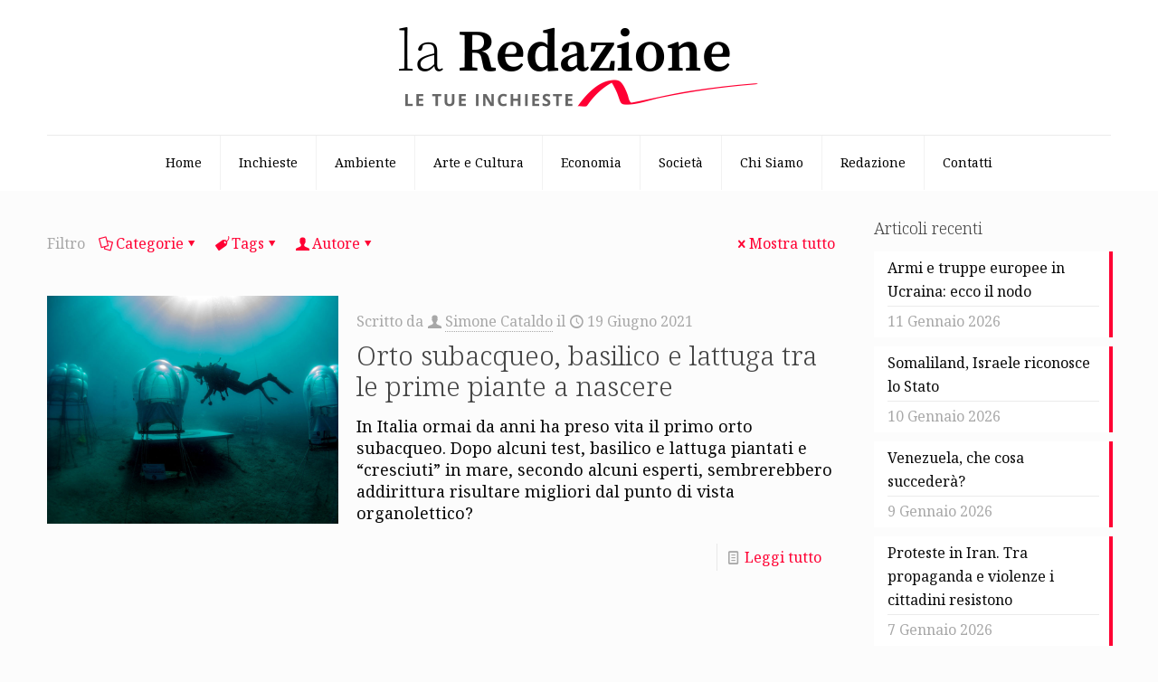

--- FILE ---
content_type: text/html; charset=UTF-8
request_url: https://www.laredazione.net/tag/orto-in-mare/
body_size: 99951
content:
<!DOCTYPE html>
<html lang="it-IT" class="no-js " >

<head><style>img.lazy{min-height:1px}</style><link href="https://www.laredazione.net/wp-content/plugins/w3-total-cache/pub/js/lazyload.min.js" as="script">

<meta charset="UTF-8" />
<meta name='robots' content='index, follow, max-image-preview:large, max-snippet:-1, max-video-preview:-1' />
	<style>img:is([sizes="auto" i], [sizes^="auto," i]) { contain-intrinsic-size: 3000px 1500px }</style>
	<meta name="description" content="La redazione.net è un giornale digitale che si occupa principalmente di giornalismo d’inchiesta. Si fonda su una redazione diffusa e un editore diffuso: chiunque può segnalare argomenti e chiunque può sostenere economicamente il giornale."/>
<link rel="alternate" hreflang="it-IT" href="https://laredazione.net/tag/orto-in-mare/"/>
<!-- Global site tag (gtag.js) - Google Analytics -->
<script async src="https://www.googletagmanager.com/gtag/js?id=G-VMK0NVC6PX"></script>
<script>
  window.dataLayer = window.dataLayer || [];
  function gtag(){dataLayer.push(arguments);}
  gtag('js', new Date());

  gtag('config', 'G-VMK0NVC6PX', { 'anonymize_ip': true });
</script><meta name="format-detection" content="telephone=no">
<meta name="viewport" content="width=device-width, initial-scale=1, maximum-scale=1" />
<link rel="shortcut icon" href="https://www.laredazione.net/wp-content/uploads/2021/06/cropped-Laredazione.net-Logo.png#3532" type="image/x-icon" />
<link rel="apple-touch-icon" href="https://www.laredazione.net/wp-content/uploads/2021/06/cropped-Laredazione.net-Logo.png#3532" />
<meta name="theme-color" content="#ffffff" media="(prefers-color-scheme: light)">
<meta name="theme-color" content="#ffffff" media="(prefers-color-scheme: dark)">

	<!-- This site is optimized with the Yoast SEO plugin v26.1.1 - https://yoast.com/wordpress/plugins/seo/ -->
	<title>orto in mare Archivi - La Redazione</title>
	<link rel="canonical" href="https://www.laredazione.net/tag/orto-in-mare/" />
	<meta property="og:locale" content="it_IT" />
	<meta property="og:type" content="article" />
	<meta property="og:title" content="orto in mare Archivi - La Redazione" />
	<meta property="og:url" content="https://www.laredazione.net/tag/orto-in-mare/" />
	<meta property="og:site_name" content="La Redazione" />
	<meta name="twitter:card" content="summary_large_image" />
	<script type="application/ld+json" class="yoast-schema-graph">{"@context":"https://schema.org","@graph":[{"@type":"CollectionPage","@id":"https://www.laredazione.net/tag/orto-in-mare/","url":"https://www.laredazione.net/tag/orto-in-mare/","name":"orto in mare Archivi - La Redazione","isPartOf":{"@id":"https://www.laredazione.net/#website"},"primaryImageOfPage":{"@id":"https://www.laredazione.net/tag/orto-in-mare/#primaryimage"},"image":{"@id":"https://www.laredazione.net/tag/orto-in-mare/#primaryimage"},"thumbnailUrl":"https://www.laredazione.net/wp-content/uploads/2021/06/Giardini-di-Nemo-orto-subacqueo.jpg","breadcrumb":{"@id":"https://www.laredazione.net/tag/orto-in-mare/#breadcrumb"},"inLanguage":"it-IT"},{"@type":"ImageObject","inLanguage":"it-IT","@id":"https://www.laredazione.net/tag/orto-in-mare/#primaryimage","url":"https://www.laredazione.net/wp-content/uploads/2021/06/Giardini-di-Nemo-orto-subacqueo.jpg","contentUrl":"https://www.laredazione.net/wp-content/uploads/2021/06/Giardini-di-Nemo-orto-subacqueo.jpg","width":1600,"height":1200},{"@type":"BreadcrumbList","@id":"https://www.laredazione.net/tag/orto-in-mare/#breadcrumb","itemListElement":[{"@type":"ListItem","position":1,"name":"Home","item":"https://www.laredazione.net/"},{"@type":"ListItem","position":2,"name":"orto in mare"}]},{"@type":"WebSite","@id":"https://www.laredazione.net/#website","url":"https://www.laredazione.net/","name":"La Redazione","description":"Giornale digitale di inchieste, attualità, approfondimenti e fotogiornalismo","potentialAction":[{"@type":"SearchAction","target":{"@type":"EntryPoint","urlTemplate":"https://www.laredazione.net/?s={search_term_string}"},"query-input":{"@type":"PropertyValueSpecification","valueRequired":true,"valueName":"search_term_string"}}],"inLanguage":"it-IT"}]}</script>
	<!-- / Yoast SEO plugin. -->


<link rel='dns-prefetch' href='//www.laredazione.net' />
<link rel='dns-prefetch' href='//fonts.googleapis.com' />
<link rel="alternate" type="application/rss+xml" title="La Redazione &raquo; Feed" href="https://www.laredazione.net/feed/" />
<link rel="alternate" type="application/rss+xml" title="La Redazione &raquo; Feed dei commenti" href="https://www.laredazione.net/comments/feed/" />
<link rel="alternate" type="application/rss+xml" title="La Redazione &raquo; orto in mare Feed del tag" href="https://www.laredazione.net/tag/orto-in-mare/feed/" />
<script type="text/javascript">
/* <![CDATA[ */
window._wpemojiSettings = {"baseUrl":"https:\/\/s.w.org\/images\/core\/emoji\/16.0.1\/72x72\/","ext":".png","svgUrl":"https:\/\/s.w.org\/images\/core\/emoji\/16.0.1\/svg\/","svgExt":".svg","source":{"concatemoji":"https:\/\/www.laredazione.net\/wp-includes\/js\/wp-emoji-release.min.js?ver=6.8.3"}};
/*! This file is auto-generated */
!function(s,n){var o,i,e;function c(e){try{var t={supportTests:e,timestamp:(new Date).valueOf()};sessionStorage.setItem(o,JSON.stringify(t))}catch(e){}}function p(e,t,n){e.clearRect(0,0,e.canvas.width,e.canvas.height),e.fillText(t,0,0);var t=new Uint32Array(e.getImageData(0,0,e.canvas.width,e.canvas.height).data),a=(e.clearRect(0,0,e.canvas.width,e.canvas.height),e.fillText(n,0,0),new Uint32Array(e.getImageData(0,0,e.canvas.width,e.canvas.height).data));return t.every(function(e,t){return e===a[t]})}function u(e,t){e.clearRect(0,0,e.canvas.width,e.canvas.height),e.fillText(t,0,0);for(var n=e.getImageData(16,16,1,1),a=0;a<n.data.length;a++)if(0!==n.data[a])return!1;return!0}function f(e,t,n,a){switch(t){case"flag":return n(e,"\ud83c\udff3\ufe0f\u200d\u26a7\ufe0f","\ud83c\udff3\ufe0f\u200b\u26a7\ufe0f")?!1:!n(e,"\ud83c\udde8\ud83c\uddf6","\ud83c\udde8\u200b\ud83c\uddf6")&&!n(e,"\ud83c\udff4\udb40\udc67\udb40\udc62\udb40\udc65\udb40\udc6e\udb40\udc67\udb40\udc7f","\ud83c\udff4\u200b\udb40\udc67\u200b\udb40\udc62\u200b\udb40\udc65\u200b\udb40\udc6e\u200b\udb40\udc67\u200b\udb40\udc7f");case"emoji":return!a(e,"\ud83e\udedf")}return!1}function g(e,t,n,a){var r="undefined"!=typeof WorkerGlobalScope&&self instanceof WorkerGlobalScope?new OffscreenCanvas(300,150):s.createElement("canvas"),o=r.getContext("2d",{willReadFrequently:!0}),i=(o.textBaseline="top",o.font="600 32px Arial",{});return e.forEach(function(e){i[e]=t(o,e,n,a)}),i}function t(e){var t=s.createElement("script");t.src=e,t.defer=!0,s.head.appendChild(t)}"undefined"!=typeof Promise&&(o="wpEmojiSettingsSupports",i=["flag","emoji"],n.supports={everything:!0,everythingExceptFlag:!0},e=new Promise(function(e){s.addEventListener("DOMContentLoaded",e,{once:!0})}),new Promise(function(t){var n=function(){try{var e=JSON.parse(sessionStorage.getItem(o));if("object"==typeof e&&"number"==typeof e.timestamp&&(new Date).valueOf()<e.timestamp+604800&&"object"==typeof e.supportTests)return e.supportTests}catch(e){}return null}();if(!n){if("undefined"!=typeof Worker&&"undefined"!=typeof OffscreenCanvas&&"undefined"!=typeof URL&&URL.createObjectURL&&"undefined"!=typeof Blob)try{var e="postMessage("+g.toString()+"("+[JSON.stringify(i),f.toString(),p.toString(),u.toString()].join(",")+"));",a=new Blob([e],{type:"text/javascript"}),r=new Worker(URL.createObjectURL(a),{name:"wpTestEmojiSupports"});return void(r.onmessage=function(e){c(n=e.data),r.terminate(),t(n)})}catch(e){}c(n=g(i,f,p,u))}t(n)}).then(function(e){for(var t in e)n.supports[t]=e[t],n.supports.everything=n.supports.everything&&n.supports[t],"flag"!==t&&(n.supports.everythingExceptFlag=n.supports.everythingExceptFlag&&n.supports[t]);n.supports.everythingExceptFlag=n.supports.everythingExceptFlag&&!n.supports.flag,n.DOMReady=!1,n.readyCallback=function(){n.DOMReady=!0}}).then(function(){return e}).then(function(){var e;n.supports.everything||(n.readyCallback(),(e=n.source||{}).concatemoji?t(e.concatemoji):e.wpemoji&&e.twemoji&&(t(e.twemoji),t(e.wpemoji)))}))}((window,document),window._wpemojiSettings);
/* ]]> */
</script>
<style id='wp-emoji-styles-inline-css' type='text/css'>

	img.wp-smiley, img.emoji {
		display: inline !important;
		border: none !important;
		box-shadow: none !important;
		height: 1em !important;
		width: 1em !important;
		margin: 0 0.07em !important;
		vertical-align: -0.1em !important;
		background: none !important;
		padding: 0 !important;
	}
</style>
<link rel='stylesheet' id='wp-block-library-css' href='https://www.laredazione.net/wp-includes/css/dist/block-library/style.min.css?ver=6.8.3' type='text/css' media='all' />
<style id='classic-theme-styles-inline-css' type='text/css'>
/*! This file is auto-generated */
.wp-block-button__link{color:#fff;background-color:#32373c;border-radius:9999px;box-shadow:none;text-decoration:none;padding:calc(.667em + 2px) calc(1.333em + 2px);font-size:1.125em}.wp-block-file__button{background:#32373c;color:#fff;text-decoration:none}
</style>
<style id='global-styles-inline-css' type='text/css'>
:root{--wp--preset--aspect-ratio--square: 1;--wp--preset--aspect-ratio--4-3: 4/3;--wp--preset--aspect-ratio--3-4: 3/4;--wp--preset--aspect-ratio--3-2: 3/2;--wp--preset--aspect-ratio--2-3: 2/3;--wp--preset--aspect-ratio--16-9: 16/9;--wp--preset--aspect-ratio--9-16: 9/16;--wp--preset--color--black: #000000;--wp--preset--color--cyan-bluish-gray: #abb8c3;--wp--preset--color--white: #ffffff;--wp--preset--color--pale-pink: #f78da7;--wp--preset--color--vivid-red: #cf2e2e;--wp--preset--color--luminous-vivid-orange: #ff6900;--wp--preset--color--luminous-vivid-amber: #fcb900;--wp--preset--color--light-green-cyan: #7bdcb5;--wp--preset--color--vivid-green-cyan: #00d084;--wp--preset--color--pale-cyan-blue: #8ed1fc;--wp--preset--color--vivid-cyan-blue: #0693e3;--wp--preset--color--vivid-purple: #9b51e0;--wp--preset--gradient--vivid-cyan-blue-to-vivid-purple: linear-gradient(135deg,rgba(6,147,227,1) 0%,rgb(155,81,224) 100%);--wp--preset--gradient--light-green-cyan-to-vivid-green-cyan: linear-gradient(135deg,rgb(122,220,180) 0%,rgb(0,208,130) 100%);--wp--preset--gradient--luminous-vivid-amber-to-luminous-vivid-orange: linear-gradient(135deg,rgba(252,185,0,1) 0%,rgba(255,105,0,1) 100%);--wp--preset--gradient--luminous-vivid-orange-to-vivid-red: linear-gradient(135deg,rgba(255,105,0,1) 0%,rgb(207,46,46) 100%);--wp--preset--gradient--very-light-gray-to-cyan-bluish-gray: linear-gradient(135deg,rgb(238,238,238) 0%,rgb(169,184,195) 100%);--wp--preset--gradient--cool-to-warm-spectrum: linear-gradient(135deg,rgb(74,234,220) 0%,rgb(151,120,209) 20%,rgb(207,42,186) 40%,rgb(238,44,130) 60%,rgb(251,105,98) 80%,rgb(254,248,76) 100%);--wp--preset--gradient--blush-light-purple: linear-gradient(135deg,rgb(255,206,236) 0%,rgb(152,150,240) 100%);--wp--preset--gradient--blush-bordeaux: linear-gradient(135deg,rgb(254,205,165) 0%,rgb(254,45,45) 50%,rgb(107,0,62) 100%);--wp--preset--gradient--luminous-dusk: linear-gradient(135deg,rgb(255,203,112) 0%,rgb(199,81,192) 50%,rgb(65,88,208) 100%);--wp--preset--gradient--pale-ocean: linear-gradient(135deg,rgb(255,245,203) 0%,rgb(182,227,212) 50%,rgb(51,167,181) 100%);--wp--preset--gradient--electric-grass: linear-gradient(135deg,rgb(202,248,128) 0%,rgb(113,206,126) 100%);--wp--preset--gradient--midnight: linear-gradient(135deg,rgb(2,3,129) 0%,rgb(40,116,252) 100%);--wp--preset--font-size--small: 13px;--wp--preset--font-size--medium: 20px;--wp--preset--font-size--large: 36px;--wp--preset--font-size--x-large: 42px;--wp--preset--spacing--20: 0.44rem;--wp--preset--spacing--30: 0.67rem;--wp--preset--spacing--40: 1rem;--wp--preset--spacing--50: 1.5rem;--wp--preset--spacing--60: 2.25rem;--wp--preset--spacing--70: 3.38rem;--wp--preset--spacing--80: 5.06rem;--wp--preset--shadow--natural: 6px 6px 9px rgba(0, 0, 0, 0.2);--wp--preset--shadow--deep: 12px 12px 50px rgba(0, 0, 0, 0.4);--wp--preset--shadow--sharp: 6px 6px 0px rgba(0, 0, 0, 0.2);--wp--preset--shadow--outlined: 6px 6px 0px -3px rgba(255, 255, 255, 1), 6px 6px rgba(0, 0, 0, 1);--wp--preset--shadow--crisp: 6px 6px 0px rgba(0, 0, 0, 1);}:where(.is-layout-flex){gap: 0.5em;}:where(.is-layout-grid){gap: 0.5em;}body .is-layout-flex{display: flex;}.is-layout-flex{flex-wrap: wrap;align-items: center;}.is-layout-flex > :is(*, div){margin: 0;}body .is-layout-grid{display: grid;}.is-layout-grid > :is(*, div){margin: 0;}:where(.wp-block-columns.is-layout-flex){gap: 2em;}:where(.wp-block-columns.is-layout-grid){gap: 2em;}:where(.wp-block-post-template.is-layout-flex){gap: 1.25em;}:where(.wp-block-post-template.is-layout-grid){gap: 1.25em;}.has-black-color{color: var(--wp--preset--color--black) !important;}.has-cyan-bluish-gray-color{color: var(--wp--preset--color--cyan-bluish-gray) !important;}.has-white-color{color: var(--wp--preset--color--white) !important;}.has-pale-pink-color{color: var(--wp--preset--color--pale-pink) !important;}.has-vivid-red-color{color: var(--wp--preset--color--vivid-red) !important;}.has-luminous-vivid-orange-color{color: var(--wp--preset--color--luminous-vivid-orange) !important;}.has-luminous-vivid-amber-color{color: var(--wp--preset--color--luminous-vivid-amber) !important;}.has-light-green-cyan-color{color: var(--wp--preset--color--light-green-cyan) !important;}.has-vivid-green-cyan-color{color: var(--wp--preset--color--vivid-green-cyan) !important;}.has-pale-cyan-blue-color{color: var(--wp--preset--color--pale-cyan-blue) !important;}.has-vivid-cyan-blue-color{color: var(--wp--preset--color--vivid-cyan-blue) !important;}.has-vivid-purple-color{color: var(--wp--preset--color--vivid-purple) !important;}.has-black-background-color{background-color: var(--wp--preset--color--black) !important;}.has-cyan-bluish-gray-background-color{background-color: var(--wp--preset--color--cyan-bluish-gray) !important;}.has-white-background-color{background-color: var(--wp--preset--color--white) !important;}.has-pale-pink-background-color{background-color: var(--wp--preset--color--pale-pink) !important;}.has-vivid-red-background-color{background-color: var(--wp--preset--color--vivid-red) !important;}.has-luminous-vivid-orange-background-color{background-color: var(--wp--preset--color--luminous-vivid-orange) !important;}.has-luminous-vivid-amber-background-color{background-color: var(--wp--preset--color--luminous-vivid-amber) !important;}.has-light-green-cyan-background-color{background-color: var(--wp--preset--color--light-green-cyan) !important;}.has-vivid-green-cyan-background-color{background-color: var(--wp--preset--color--vivid-green-cyan) !important;}.has-pale-cyan-blue-background-color{background-color: var(--wp--preset--color--pale-cyan-blue) !important;}.has-vivid-cyan-blue-background-color{background-color: var(--wp--preset--color--vivid-cyan-blue) !important;}.has-vivid-purple-background-color{background-color: var(--wp--preset--color--vivid-purple) !important;}.has-black-border-color{border-color: var(--wp--preset--color--black) !important;}.has-cyan-bluish-gray-border-color{border-color: var(--wp--preset--color--cyan-bluish-gray) !important;}.has-white-border-color{border-color: var(--wp--preset--color--white) !important;}.has-pale-pink-border-color{border-color: var(--wp--preset--color--pale-pink) !important;}.has-vivid-red-border-color{border-color: var(--wp--preset--color--vivid-red) !important;}.has-luminous-vivid-orange-border-color{border-color: var(--wp--preset--color--luminous-vivid-orange) !important;}.has-luminous-vivid-amber-border-color{border-color: var(--wp--preset--color--luminous-vivid-amber) !important;}.has-light-green-cyan-border-color{border-color: var(--wp--preset--color--light-green-cyan) !important;}.has-vivid-green-cyan-border-color{border-color: var(--wp--preset--color--vivid-green-cyan) !important;}.has-pale-cyan-blue-border-color{border-color: var(--wp--preset--color--pale-cyan-blue) !important;}.has-vivid-cyan-blue-border-color{border-color: var(--wp--preset--color--vivid-cyan-blue) !important;}.has-vivid-purple-border-color{border-color: var(--wp--preset--color--vivid-purple) !important;}.has-vivid-cyan-blue-to-vivid-purple-gradient-background{background: var(--wp--preset--gradient--vivid-cyan-blue-to-vivid-purple) !important;}.has-light-green-cyan-to-vivid-green-cyan-gradient-background{background: var(--wp--preset--gradient--light-green-cyan-to-vivid-green-cyan) !important;}.has-luminous-vivid-amber-to-luminous-vivid-orange-gradient-background{background: var(--wp--preset--gradient--luminous-vivid-amber-to-luminous-vivid-orange) !important;}.has-luminous-vivid-orange-to-vivid-red-gradient-background{background: var(--wp--preset--gradient--luminous-vivid-orange-to-vivid-red) !important;}.has-very-light-gray-to-cyan-bluish-gray-gradient-background{background: var(--wp--preset--gradient--very-light-gray-to-cyan-bluish-gray) !important;}.has-cool-to-warm-spectrum-gradient-background{background: var(--wp--preset--gradient--cool-to-warm-spectrum) !important;}.has-blush-light-purple-gradient-background{background: var(--wp--preset--gradient--blush-light-purple) !important;}.has-blush-bordeaux-gradient-background{background: var(--wp--preset--gradient--blush-bordeaux) !important;}.has-luminous-dusk-gradient-background{background: var(--wp--preset--gradient--luminous-dusk) !important;}.has-pale-ocean-gradient-background{background: var(--wp--preset--gradient--pale-ocean) !important;}.has-electric-grass-gradient-background{background: var(--wp--preset--gradient--electric-grass) !important;}.has-midnight-gradient-background{background: var(--wp--preset--gradient--midnight) !important;}.has-small-font-size{font-size: var(--wp--preset--font-size--small) !important;}.has-medium-font-size{font-size: var(--wp--preset--font-size--medium) !important;}.has-large-font-size{font-size: var(--wp--preset--font-size--large) !important;}.has-x-large-font-size{font-size: var(--wp--preset--font-size--x-large) !important;}
:where(.wp-block-post-template.is-layout-flex){gap: 1.25em;}:where(.wp-block-post-template.is-layout-grid){gap: 1.25em;}
:where(.wp-block-columns.is-layout-flex){gap: 2em;}:where(.wp-block-columns.is-layout-grid){gap: 2em;}
:root :where(.wp-block-pullquote){font-size: 1.5em;line-height: 1.6;}
</style>
<link rel='stylesheet' id='gn-frontend-gnfollow-style-css' href='https://www.laredazione.net/wp-content/plugins/gn-publisher/assets/css/gn-frontend-gnfollow.min.css?ver=1.5.24' type='text/css' media='all' />
<link rel='stylesheet' id='mfn-be-css' href='https://www.laredazione.net/wp-content/themes/betheme/css/be.css?ver=28.1.10' type='text/css' media='all' />
<link rel='stylesheet' id='mfn-animations-css' href='https://www.laredazione.net/wp-content/themes/betheme/assets/animations/animations.min.css?ver=28.1.10' type='text/css' media='all' />
<link rel='stylesheet' id='mfn-font-awesome-css' href='https://www.laredazione.net/wp-content/themes/betheme/fonts/fontawesome/fontawesome.css?ver=28.1.10' type='text/css' media='all' />
<link rel='stylesheet' id='mfn-responsive-css' href='https://www.laredazione.net/wp-content/themes/betheme/css/responsive.css?ver=28.1.10' type='text/css' media='all' />
<link rel='stylesheet' id='mfn-fonts-css' href='https://fonts.googleapis.com/css?family=Noto+Serif%3A1%2C300%2C400%2C400italic%2C700&#038;display=swap&#038;ver=6.8.3' type='text/css' media='all' />
<style id='mfn-dynamic-inline-css' type='text/css'>
html{background-color:#FCFCFC}#Wrapper,#Content,.mfn-popup .mfn-popup-content,.mfn-off-canvas-sidebar .mfn-off-canvas-content-wrapper,.mfn-cart-holder,.mfn-header-login,#Top_bar .search_wrapper,#Top_bar .top_bar_right .mfn-live-search-box,.column_livesearch .mfn-live-search-wrapper,.column_livesearch .mfn-live-search-box{background-color:#FCFCFC}.layout-boxed.mfn-bebuilder-header.mfn-ui #Wrapper .mfn-only-sample-content{background-color:#FCFCFC}body:not(.template-slider) #Header{min-height:0px}body.header-below:not(.template-slider) #Header{padding-top:0px}#Subheader{padding:60px 0}#Footer .widgets_wrapper{padding:40px 0}.has-search-overlay.search-overlay-opened #search-overlay{background-color:rgba(0,0,0,0.6)}.elementor-page.elementor-default #Content .the_content .section_wrapper{max-width:100%}.elementor-page.elementor-default #Content .section.the_content{width:100%}.elementor-page.elementor-default #Content .section_wrapper .the_content_wrapper{margin-left:0;margin-right:0;width:100%}body,span.date_label,.timeline_items li h3 span,input[type="date"],input[type="text"],input[type="password"],input[type="tel"],input[type="email"],input[type="url"],textarea,select,.offer_li .title h3,.mfn-menu-item-megamenu{font-family:"Noto Serif",-apple-system,BlinkMacSystemFont,"Segoe UI",Roboto,Oxygen-Sans,Ubuntu,Cantarell,"Helvetica Neue",sans-serif}.lead,.big{font-family:"Noto Serif",-apple-system,BlinkMacSystemFont,"Segoe UI",Roboto,Oxygen-Sans,Ubuntu,Cantarell,"Helvetica Neue",sans-serif}#menu > ul > li > a,#overlay-menu ul li a{font-family:"Noto Serif",-apple-system,BlinkMacSystemFont,"Segoe UI",Roboto,Oxygen-Sans,Ubuntu,Cantarell,"Helvetica Neue",sans-serif}#Subheader .title{font-family:"Noto Serif",-apple-system,BlinkMacSystemFont,"Segoe UI",Roboto,Oxygen-Sans,Ubuntu,Cantarell,"Helvetica Neue",sans-serif}h1,h2,h3,h4,.text-logo #logo{font-family:"Noto Serif",-apple-system,BlinkMacSystemFont,"Segoe UI",Roboto,Oxygen-Sans,Ubuntu,Cantarell,"Helvetica Neue",sans-serif}h5,h6{font-family:"Noto Serif",-apple-system,BlinkMacSystemFont,"Segoe UI",Roboto,Oxygen-Sans,Ubuntu,Cantarell,"Helvetica Neue",sans-serif}blockquote{font-family:"Noto Serif",-apple-system,BlinkMacSystemFont,"Segoe UI",Roboto,Oxygen-Sans,Ubuntu,Cantarell,"Helvetica Neue",sans-serif}.chart_box .chart .num,.counter .desc_wrapper .number-wrapper,.how_it_works .image .number,.pricing-box .plan-header .price,.quick_fact .number-wrapper,.woocommerce .product div.entry-summary .price{font-family:"Noto Serif",-apple-system,BlinkMacSystemFont,"Segoe UI",Roboto,Oxygen-Sans,Ubuntu,Cantarell,"Helvetica Neue",sans-serif}body,.mfn-menu-item-megamenu{font-size:14px;line-height:24px;font-weight:400;letter-spacing:0px}.lead,.big{font-size:16px;line-height:28px;font-weight:400;letter-spacing:0px}#menu > ul > li > a,#overlay-menu ul li a{font-size:14px;font-weight:400;letter-spacing:0px}#overlay-menu ul li a{line-height:21px}#Subheader .title{font-size:40px;line-height:40px;font-weight:400;letter-spacing:0px}h1,.text-logo #logo{font-size:51px;line-height:51px;font-weight:300;letter-spacing:0px}h2{font-size:42px;line-height:42px;font-weight:300;letter-spacing:0px}h3,.woocommerce ul.products li.product h3,.woocommerce #customer_login h2{font-size:32px;line-height:34px;font-weight:300;letter-spacing:0px}h4,.woocommerce .woocommerce-order-details__title,.woocommerce .wc-bacs-bank-details-heading,.woocommerce .woocommerce-customer-details h2{font-size:21px;line-height:25px;font-weight:300;letter-spacing:0px}h5{font-size:17px;line-height:21px;font-weight:400;letter-spacing:0px}h6{font-size:13px;line-height:19px;font-weight:400;letter-spacing:0px}#Intro .intro-title{font-size:70px;line-height:70px;font-weight:400;letter-spacing:0px}@media only screen and (min-width:768px) and (max-width:959px){body,.mfn-menu-item-megamenu{font-size:13px;line-height:20px;font-weight:400;letter-spacing:0px}.lead,.big{font-size:14px;line-height:24px;font-weight:400;letter-spacing:0px}#menu > ul > li > a,#overlay-menu ul li a{font-size:13px;font-weight:400;letter-spacing:0px}#overlay-menu ul li a{line-height:19.5px}#Subheader .title{font-size:34px;line-height:34px;font-weight:400;letter-spacing:0px}h1,.text-logo #logo{font-size:43px;line-height:43px;font-weight:300;letter-spacing:0px}h2{font-size:36px;line-height:36px;font-weight:300;letter-spacing:0px}h3,.woocommerce ul.products li.product h3,.woocommerce #customer_login h2{font-size:27px;line-height:29px;font-weight:300;letter-spacing:0px}h4,.woocommerce .woocommerce-order-details__title,.woocommerce .wc-bacs-bank-details-heading,.woocommerce .woocommerce-customer-details h2{font-size:18px;line-height:21px;font-weight:300;letter-spacing:0px}h5{font-size:14px;line-height:19px;font-weight:400;letter-spacing:0px}h6{font-size:13px;line-height:19px;font-weight:400;letter-spacing:0px}#Intro .intro-title{font-size:60px;line-height:60px;font-weight:400;letter-spacing:0px}blockquote{font-size:15px}.chart_box .chart .num{font-size:45px;line-height:45px}.counter .desc_wrapper .number-wrapper{font-size:45px;line-height:45px}.counter .desc_wrapper .title{font-size:14px;line-height:18px}.faq .question .title{font-size:14px}.fancy_heading .title{font-size:38px;line-height:38px}.offer .offer_li .desc_wrapper .title h3{font-size:32px;line-height:32px}.offer_thumb_ul li.offer_thumb_li .desc_wrapper .title h3{font-size:32px;line-height:32px}.pricing-box .plan-header h2{font-size:27px;line-height:27px}.pricing-box .plan-header .price > span{font-size:40px;line-height:40px}.pricing-box .plan-header .price sup.currency{font-size:18px;line-height:18px}.pricing-box .plan-header .price sup.period{font-size:14px;line-height:14px}.quick_fact .number-wrapper{font-size:80px;line-height:80px}.trailer_box .desc h2{font-size:27px;line-height:27px}.widget > h3{font-size:17px;line-height:20px}}@media only screen and (min-width:480px) and (max-width:767px){body,.mfn-menu-item-megamenu{font-size:13px;line-height:19px;font-weight:400;letter-spacing:0px}.lead,.big{font-size:13px;line-height:21px;font-weight:400;letter-spacing:0px}#menu > ul > li > a,#overlay-menu ul li a{font-size:13px;font-weight:400;letter-spacing:0px}#overlay-menu ul li a{line-height:19.5px}#Subheader .title{font-size:30px;line-height:30px;font-weight:400;letter-spacing:0px}h1,.text-logo #logo{font-size:38px;line-height:38px;font-weight:300;letter-spacing:0px}h2{font-size:32px;line-height:32px;font-weight:300;letter-spacing:0px}h3,.woocommerce ul.products li.product h3,.woocommerce #customer_login h2{font-size:24px;line-height:26px;font-weight:300;letter-spacing:0px}h4,.woocommerce .woocommerce-order-details__title,.woocommerce .wc-bacs-bank-details-heading,.woocommerce .woocommerce-customer-details h2{font-size:16px;line-height:19px;font-weight:300;letter-spacing:0px}h5{font-size:13px;line-height:19px;font-weight:400;letter-spacing:0px}h6{font-size:13px;line-height:19px;font-weight:400;letter-spacing:0px}#Intro .intro-title{font-size:53px;line-height:53px;font-weight:400;letter-spacing:0px}blockquote{font-size:14px}.chart_box .chart .num{font-size:40px;line-height:40px}.counter .desc_wrapper .number-wrapper{font-size:40px;line-height:40px}.counter .desc_wrapper .title{font-size:13px;line-height:16px}.faq .question .title{font-size:13px}.fancy_heading .title{font-size:34px;line-height:34px}.offer .offer_li .desc_wrapper .title h3{font-size:28px;line-height:28px}.offer_thumb_ul li.offer_thumb_li .desc_wrapper .title h3{font-size:28px;line-height:28px}.pricing-box .plan-header h2{font-size:24px;line-height:24px}.pricing-box .plan-header .price > span{font-size:34px;line-height:34px}.pricing-box .plan-header .price sup.currency{font-size:16px;line-height:16px}.pricing-box .plan-header .price sup.period{font-size:13px;line-height:13px}.quick_fact .number-wrapper{font-size:70px;line-height:70px}.trailer_box .desc h2{font-size:24px;line-height:24px}.widget > h3{font-size:16px;line-height:19px}}@media only screen and (max-width:479px){body,.mfn-menu-item-megamenu{font-size:13px;line-height:19px;font-weight:400;letter-spacing:0px}.lead,.big{font-size:13px;line-height:19px;font-weight:400;letter-spacing:0px}#menu > ul > li > a,#overlay-menu ul li a{font-size:13px;font-weight:400;letter-spacing:0px}#overlay-menu ul li a{line-height:19.5px}#Subheader .title{font-size:24px;line-height:24px;font-weight:400;letter-spacing:0px}h1,.text-logo #logo{font-size:31px;line-height:31px;font-weight:300;letter-spacing:0px}h2{font-size:25px;line-height:25px;font-weight:300;letter-spacing:0px}h3,.woocommerce ul.products li.product h3,.woocommerce #customer_login h2{font-size:19px;line-height:20px;font-weight:300;letter-spacing:0px}h4,.woocommerce .woocommerce-order-details__title,.woocommerce .wc-bacs-bank-details-heading,.woocommerce .woocommerce-customer-details h2{font-size:13px;line-height:19px;font-weight:300;letter-spacing:0px}h5{font-size:13px;line-height:19px;font-weight:400;letter-spacing:0px}h6{font-size:13px;line-height:19px;font-weight:400;letter-spacing:0px}#Intro .intro-title{font-size:42px;line-height:42px;font-weight:400;letter-spacing:0px}blockquote{font-size:13px}.chart_box .chart .num{font-size:35px;line-height:35px}.counter .desc_wrapper .number-wrapper{font-size:35px;line-height:35px}.counter .desc_wrapper .title{font-size:13px;line-height:26px}.faq .question .title{font-size:13px}.fancy_heading .title{font-size:30px;line-height:30px}.offer .offer_li .desc_wrapper .title h3{font-size:26px;line-height:26px}.offer_thumb_ul li.offer_thumb_li .desc_wrapper .title h3{font-size:26px;line-height:26px}.pricing-box .plan-header h2{font-size:21px;line-height:21px}.pricing-box .plan-header .price > span{font-size:32px;line-height:32px}.pricing-box .plan-header .price sup.currency{font-size:14px;line-height:14px}.pricing-box .plan-header .price sup.period{font-size:13px;line-height:13px}.quick_fact .number-wrapper{font-size:60px;line-height:60px}.trailer_box .desc h2{font-size:21px;line-height:21px}.widget > h3{font-size:15px;line-height:18px}}.with_aside .sidebar.columns{width:25%}.with_aside .sections_group{width:75%}.aside_both .sidebar.columns{width:20%}.aside_both .sidebar.sidebar-1{margin-left:-80%}.aside_both .sections_group{width:60%;margin-left:20%}@media only screen and (min-width:1240px){#Wrapper,.with_aside .content_wrapper{max-width:1220px}body.layout-boxed.mfn-header-scrolled .mfn-header-tmpl.mfn-sticky-layout-width{max-width:1220px;left:0;right:0;margin-left:auto;margin-right:auto}body.layout-boxed:not(.mfn-header-scrolled) .mfn-header-tmpl.mfn-header-layout-width,body.layout-boxed .mfn-header-tmpl.mfn-header-layout-width:not(.mfn-hasSticky){max-width:1220px;left:0;right:0;margin-left:auto;margin-right:auto}body.layout-boxed.mfn-bebuilder-header.mfn-ui .mfn-only-sample-content{max-width:1220px;margin-left:auto;margin-right:auto}.section_wrapper,.container{max-width:1200px}.layout-boxed.header-boxed #Top_bar.is-sticky{max-width:1220px}}@media only screen and (max-width:767px){#Wrapper{max-width:calc(100% - 67px)}.content_wrapper .section_wrapper,.container,.four.columns .widget-area{max-width:550px !important;padding-left:33px;padding-right:33px}}body{--mfn-button-font-family:inherit;--mfn-button-font-size:14px;--mfn-button-font-weight:400;--mfn-button-font-style:inherit;--mfn-button-letter-spacing:0px;--mfn-button-padding:16px 20px 16px 20px;--mfn-button-border-width:0;--mfn-button-border-radius:5px 5px 5px 5px;--mfn-button-gap:10px;--mfn-button-transition:0.2s;--mfn-button-color:#747474;--mfn-button-color-hover:#747474;--mfn-button-bg:#f7f7f7;--mfn-button-bg-hover:#eaeaea;--mfn-button-border-color:transparent;--mfn-button-border-color-hover:transparent;--mfn-button-icon-color:#747474;--mfn-button-icon-color-hover:#747474;--mfn-button-box-shadow:unset;--mfn-button-theme-color:#ffffff;--mfn-button-theme-color-hover:#ffffff;--mfn-button-theme-bg:#ff0033;--mfn-button-theme-bg-hover:#f20026;--mfn-button-theme-border-color:transparent;--mfn-button-theme-border-color-hover:transparent;--mfn-button-theme-icon-color:#ffffff;--mfn-button-theme-icon-color-hover:#ffffff;--mfn-button-theme-box-shadow:unset;--mfn-button-shop-color:#ffffff;--mfn-button-shop-color-hover:#ffffff;--mfn-button-shop-bg:#ff0033;--mfn-button-shop-bg-hover:#f20026;--mfn-button-shop-border-color:transparent;--mfn-button-shop-border-color-hover:transparent;--mfn-button-shop-icon-color:#626262;--mfn-button-shop-icon-color-hover:#626262;--mfn-button-shop-box-shadow:unset;--mfn-button-action-color:#747474;--mfn-button-action-color-hover:#747474;--mfn-button-action-bg:#f7f7f7;--mfn-button-action-bg-hover:#eaeaea;--mfn-button-action-border-color:transparent;--mfn-button-action-border-color-hover:transparent;--mfn-button-action-icon-color:#626262;--mfn-button-action-icon-color-hover:#626262;--mfn-button-action-box-shadow:unset}@media only screen and (max-width:959px){body{}}@media only screen and (max-width:768px){body{}}.mfn-cookies,.mfn-cookies-reopen{--mfn-gdpr2-container-text-color:#626262;--mfn-gdpr2-container-strong-color:#07070a;--mfn-gdpr2-container-bg:#ffffff;--mfn-gdpr2-container-overlay:rgba(25,37,48,0.6);--mfn-gdpr2-details-box-bg:#fbfbfb;--mfn-gdpr2-details-switch-bg:#00032a;--mfn-gdpr2-details-switch-bg-active:#5acb65;--mfn-gdpr2-tabs-text-color:#07070a;--mfn-gdpr2-tabs-text-color-active:#0089f7;--mfn-gdpr2-tabs-border:rgba(8,8,14,0.1);--mfn-gdpr2-buttons-box-bg:#fbfbfb;--mfn-gdpr2-reopen-background:#ffffff;--mfn-gdpr2-reopen-color:#222222;--mfn-gdpr2-reopen-box-shadow:0 15px 30px 0 rgba(1,7,39,.13)}#Top_bar #logo,.header-fixed #Top_bar #logo,.header-plain #Top_bar #logo,.header-transparent #Top_bar #logo{height:60px;line-height:60px;padding:30px 0}.logo-overflow #Top_bar:not(.is-sticky) .logo{height:120px}#Top_bar .menu > li > a{padding:30px 0}.menu-highlight:not(.header-creative) #Top_bar .menu > li > a{margin:35px 0}.header-plain:not(.menu-highlight) #Top_bar .menu > li > a span:not(.description){line-height:120px}.header-fixed #Top_bar .menu > li > a{padding:45px 0}@media only screen and (max-width:767px){.mobile-header-mini #Top_bar #logo{height:50px!important;line-height:50px!important;margin:5px 0}}#Top_bar #logo img.svg{width:100px}.image_frame,.wp-caption{border-width:0px}.alert{border-radius:0px}#Top_bar .top_bar_right .top-bar-right-input input{width:200px}.mfn-live-search-box .mfn-live-search-list{max-height:300px}#Side_slide{right:-250px;width:250px}#Side_slide.left{left:-250px}.blog-teaser li .desc-wrapper .desc{background-position-y:-1px}.mfn-free-delivery-info{--mfn-free-delivery-bar:#ff0033;--mfn-free-delivery-bg:rgba(0,0,0,0.1);--mfn-free-delivery-achieved:#ff0033}#back_to_top i{color:#65666C}@media only screen and ( max-width:767px ){}@media only screen and (min-width:1240px){body:not(.header-simple) #Top_bar #menu{display:block!important}.tr-menu #Top_bar #menu{background:none!important}#Top_bar .menu > li > ul.mfn-megamenu > li{float:left}#Top_bar .menu > li > ul.mfn-megamenu > li.mfn-megamenu-cols-1{width:100%}#Top_bar .menu > li > ul.mfn-megamenu > li.mfn-megamenu-cols-2{width:50%}#Top_bar .menu > li > ul.mfn-megamenu > li.mfn-megamenu-cols-3{width:33.33%}#Top_bar .menu > li > ul.mfn-megamenu > li.mfn-megamenu-cols-4{width:25%}#Top_bar .menu > li > ul.mfn-megamenu > li.mfn-megamenu-cols-5{width:20%}#Top_bar .menu > li > ul.mfn-megamenu > li.mfn-megamenu-cols-6{width:16.66%}#Top_bar .menu > li > ul.mfn-megamenu > li > ul{display:block!important;position:inherit;left:auto;top:auto;border-width:0 1px 0 0}#Top_bar .menu > li > ul.mfn-megamenu > li:last-child > ul{border:0}#Top_bar .menu > li > ul.mfn-megamenu > li > ul li{width:auto}#Top_bar .menu > li > ul.mfn-megamenu a.mfn-megamenu-title{text-transform:uppercase;font-weight:400;background:none}#Top_bar .menu > li > ul.mfn-megamenu a .menu-arrow{display:none}.menuo-right #Top_bar .menu > li > ul.mfn-megamenu{left:0;width:98%!important;margin:0 1%;padding:20px 0}.menuo-right #Top_bar .menu > li > ul.mfn-megamenu-bg{box-sizing:border-box}#Top_bar .menu > li > ul.mfn-megamenu-bg{padding:20px 166px 20px 20px;background-repeat:no-repeat;background-position:right bottom}.rtl #Top_bar .menu > li > ul.mfn-megamenu-bg{padding-left:166px;padding-right:20px;background-position:left bottom}#Top_bar .menu > li > ul.mfn-megamenu-bg > li{background:none}#Top_bar .menu > li > ul.mfn-megamenu-bg > li a{border:none}#Top_bar .menu > li > ul.mfn-megamenu-bg > li > ul{background:none!important;-webkit-box-shadow:0 0 0 0;-moz-box-shadow:0 0 0 0;box-shadow:0 0 0 0}.mm-vertical #Top_bar .container{position:relative}.mm-vertical #Top_bar .top_bar_left{position:static}.mm-vertical #Top_bar .menu > li ul{box-shadow:0 0 0 0 transparent!important;background-image:none}.mm-vertical #Top_bar .menu > li > ul.mfn-megamenu{padding:20px 0}.mm-vertical.header-plain #Top_bar .menu > li > ul.mfn-megamenu{width:100%!important;margin:0}.mm-vertical #Top_bar .menu > li > ul.mfn-megamenu > li{display:table-cell;float:none!important;width:10%;padding:0 15px;border-right:1px solid rgba(0,0,0,0.05)}.mm-vertical #Top_bar .menu > li > ul.mfn-megamenu > li:last-child{border-right-width:0}.mm-vertical #Top_bar .menu > li > ul.mfn-megamenu > li.hide-border{border-right-width:0}.mm-vertical #Top_bar .menu > li > ul.mfn-megamenu > li a{border-bottom-width:0;padding:9px 15px;line-height:120%}.mm-vertical #Top_bar .menu > li > ul.mfn-megamenu a.mfn-megamenu-title{font-weight:700}.rtl .mm-vertical #Top_bar .menu > li > ul.mfn-megamenu > li:first-child{border-right-width:0}.rtl .mm-vertical #Top_bar .menu > li > ul.mfn-megamenu > li:last-child{border-right-width:1px}body.header-shop #Top_bar #menu{display:flex!important;background-color:transparent}.header-shop #Top_bar.is-sticky .top_bar_row_second{display:none}.header-plain:not(.menuo-right) #Header .top_bar_left{width:auto!important}.header-stack.header-center #Top_bar #menu{display:inline-block!important}.header-simple #Top_bar #menu{display:none;height:auto;width:300px;bottom:auto;top:100%;right:1px;position:absolute;margin:0}.header-simple #Header a.responsive-menu-toggle{display:block;right:10px}.header-simple #Top_bar #menu > ul{width:100%;float:left}.header-simple #Top_bar #menu ul li{width:100%;padding-bottom:0;border-right:0;position:relative}.header-simple #Top_bar #menu ul li a{padding:0 20px;margin:0;display:block;height:auto;line-height:normal;border:none}.header-simple #Top_bar #menu ul li a:not(.menu-toggle):after{display:none}.header-simple #Top_bar #menu ul li a span{border:none;line-height:44px;display:inline;padding:0}.header-simple #Top_bar #menu ul li.submenu .menu-toggle{display:block;position:absolute;right:0;top:0;width:44px;height:44px;line-height:44px;font-size:30px;font-weight:300;text-align:center;cursor:pointer;color:#444;opacity:0.33;transform:unset}.header-simple #Top_bar #menu ul li.submenu .menu-toggle:after{content:"+";position:static}.header-simple #Top_bar #menu ul li.hover > .menu-toggle:after{content:"-"}.header-simple #Top_bar #menu ul li.hover a{border-bottom:0}.header-simple #Top_bar #menu ul.mfn-megamenu li .menu-toggle{display:none}.header-simple #Top_bar #menu ul li ul{position:relative!important;left:0!important;top:0;padding:0;margin:0!important;width:auto!important;background-image:none}.header-simple #Top_bar #menu ul li ul li{width:100%!important;display:block;padding:0}.header-simple #Top_bar #menu ul li ul li a{padding:0 20px 0 30px}.header-simple #Top_bar #menu ul li ul li a .menu-arrow{display:none}.header-simple #Top_bar #menu ul li ul li a span{padding:0}.header-simple #Top_bar #menu ul li ul li a span:after{display:none!important}.header-simple #Top_bar .menu > li > ul.mfn-megamenu a.mfn-megamenu-title{text-transform:uppercase;font-weight:400}.header-simple #Top_bar .menu > li > ul.mfn-megamenu > li > ul{display:block!important;position:inherit;left:auto;top:auto}.header-simple #Top_bar #menu ul li ul li ul{border-left:0!important;padding:0;top:0}.header-simple #Top_bar #menu ul li ul li ul li a{padding:0 20px 0 40px}.rtl.header-simple #Top_bar #menu{left:1px;right:auto}.rtl.header-simple #Top_bar a.responsive-menu-toggle{left:10px;right:auto}.rtl.header-simple #Top_bar #menu ul li.submenu .menu-toggle{left:0;right:auto}.rtl.header-simple #Top_bar #menu ul li ul{left:auto!important;right:0!important}.rtl.header-simple #Top_bar #menu ul li ul li a{padding:0 30px 0 20px}.rtl.header-simple #Top_bar #menu ul li ul li ul li a{padding:0 40px 0 20px}.menu-highlight #Top_bar .menu > li{margin:0 2px}.menu-highlight:not(.header-creative) #Top_bar .menu > li > a{padding:0;-webkit-border-radius:5px;border-radius:5px}.menu-highlight #Top_bar .menu > li > a:after{display:none}.menu-highlight #Top_bar .menu > li > a span:not(.description){line-height:50px}.menu-highlight #Top_bar .menu > li > a span.description{display:none}.menu-highlight.header-stack #Top_bar .menu > li > a{margin:10px 0!important}.menu-highlight.header-stack #Top_bar .menu > li > a span:not(.description){line-height:40px}.menu-highlight.header-simple #Top_bar #menu ul li,.menu-highlight.header-creative #Top_bar #menu ul li{margin:0}.menu-highlight.header-simple #Top_bar #menu ul li > a,.menu-highlight.header-creative #Top_bar #menu ul li > a{-webkit-border-radius:0;border-radius:0}.menu-highlight:not(.header-fixed):not(.header-simple) #Top_bar.is-sticky .menu > li > a{margin:10px 0!important;padding:5px 0!important}.menu-highlight:not(.header-fixed):not(.header-simple) #Top_bar.is-sticky .menu > li > a span{line-height:30px!important}.header-modern.menu-highlight.menuo-right .menu_wrapper{margin-right:20px}.menu-line-below #Top_bar .menu > li > a:not(.menu-toggle):after{top:auto;bottom:-4px}.menu-line-below #Top_bar.is-sticky .menu > li > a:not(.menu-toggle):after{top:auto;bottom:-4px}.menu-line-below-80 #Top_bar:not(.is-sticky) .menu > li > a:not(.menu-toggle):after{height:4px;left:10%;top:50%;margin-top:20px;width:80%}.menu-line-below-80-1 #Top_bar:not(.is-sticky) .menu > li > a:not(.menu-toggle):after{height:1px;left:10%;top:50%;margin-top:20px;width:80%}.menu-link-color #Top_bar .menu > li > a:not(.menu-toggle):after{display:none!important}.menu-arrow-top #Top_bar .menu > li > a:after{background:none repeat scroll 0 0 rgba(0,0,0,0)!important;border-color:#ccc transparent transparent;border-style:solid;border-width:7px 7px 0;display:block;height:0;left:50%;margin-left:-7px;top:0!important;width:0}.menu-arrow-top #Top_bar.is-sticky .menu > li > a:after{top:0!important}.menu-arrow-bottom #Top_bar .menu > li > a:after{background:none!important;border-color:transparent transparent #ccc;border-style:solid;border-width:0 7px 7px;display:block;height:0;left:50%;margin-left:-7px;top:auto;bottom:0;width:0}.menu-arrow-bottom #Top_bar.is-sticky .menu > li > a:after{top:auto;bottom:0}.menuo-no-borders #Top_bar .menu > li > a span{border-width:0!important}.menuo-no-borders #Header_creative #Top_bar .menu > li > a span{border-bottom-width:0}.menuo-no-borders.header-plain #Top_bar a#header_cart,.menuo-no-borders.header-plain #Top_bar a#search_button,.menuo-no-borders.header-plain #Top_bar .wpml-languages,.menuo-no-borders.header-plain #Top_bar a.action_button{border-width:0}.menuo-right #Top_bar .menu_wrapper{float:right}.menuo-right.header-stack:not(.header-center) #Top_bar .menu_wrapper{margin-right:150px}body.header-creative{padding-left:50px}body.header-creative.header-open{padding-left:250px}body.error404,body.under-construction,body.elementor-maintenance-mode,body.template-blank,body.under-construction.header-rtl.header-creative.header-open{padding-left:0!important;padding-right:0!important}.header-creative.footer-fixed #Footer,.header-creative.footer-sliding #Footer,.header-creative.footer-stick #Footer.is-sticky{box-sizing:border-box;padding-left:50px}.header-open.footer-fixed #Footer,.header-open.footer-sliding #Footer,.header-creative.footer-stick #Footer.is-sticky{padding-left:250px}.header-rtl.header-creative.footer-fixed #Footer,.header-rtl.header-creative.footer-sliding #Footer,.header-rtl.header-creative.footer-stick #Footer.is-sticky{padding-left:0;padding-right:50px}.header-rtl.header-open.footer-fixed #Footer,.header-rtl.header-open.footer-sliding #Footer,.header-rtl.header-creative.footer-stick #Footer.is-sticky{padding-right:250px}#Header_creative{background-color:#fff;position:fixed;width:250px;height:100%;left:-200px;top:0;z-index:9002;-webkit-box-shadow:2px 0 4px 2px rgba(0,0,0,.15);box-shadow:2px 0 4px 2px rgba(0,0,0,.15)}#Header_creative .container{width:100%}#Header_creative .creative-wrapper{opacity:0;margin-right:50px}#Header_creative a.creative-menu-toggle{display:block;width:34px;height:34px;line-height:34px;font-size:22px;text-align:center;position:absolute;top:10px;right:8px;border-radius:3px}.admin-bar #Header_creative a.creative-menu-toggle{top:42px}#Header_creative #Top_bar{position:static;width:100%}#Header_creative #Top_bar .top_bar_left{width:100%!important;float:none}#Header_creative #Top_bar .logo{float:none;text-align:center;margin:15px 0}#Header_creative #Top_bar #menu{background-color:transparent}#Header_creative #Top_bar .menu_wrapper{float:none;margin:0 0 30px}#Header_creative #Top_bar .menu > li{width:100%;float:none;position:relative}#Header_creative #Top_bar .menu > li > a{padding:0;text-align:center}#Header_creative #Top_bar .menu > li > a:after{display:none}#Header_creative #Top_bar .menu > li > a span{border-right:0;border-bottom-width:1px;line-height:38px}#Header_creative #Top_bar .menu li ul{left:100%;right:auto;top:0;box-shadow:2px 2px 2px 0 rgba(0,0,0,0.03);-webkit-box-shadow:2px 2px 2px 0 rgba(0,0,0,0.03)}#Header_creative #Top_bar .menu > li > ul.mfn-megamenu{margin:0;width:700px!important}#Header_creative #Top_bar .menu > li > ul.mfn-megamenu > li > ul{left:0}#Header_creative #Top_bar .menu li ul li a{padding-top:9px;padding-bottom:8px}#Header_creative #Top_bar .menu li ul li ul{top:0}#Header_creative #Top_bar .menu > li > a span.description{display:block;font-size:13px;line-height:28px!important;clear:both}.menuo-arrows #Top_bar .menu > li.submenu > a > span:after{content:unset!important}#Header_creative #Top_bar .top_bar_right{width:100%!important;float:left;height:auto;margin-bottom:35px;text-align:center;padding:0 20px;top:0;-webkit-box-sizing:border-box;-moz-box-sizing:border-box;box-sizing:border-box}#Header_creative #Top_bar .top_bar_right:before{content:none}#Header_creative #Top_bar .top_bar_right .top_bar_right_wrapper{flex-wrap:wrap;justify-content:center}#Header_creative #Top_bar .top_bar_right .top-bar-right-icon,#Header_creative #Top_bar .top_bar_right .wpml-languages,#Header_creative #Top_bar .top_bar_right .top-bar-right-button,#Header_creative #Top_bar .top_bar_right .top-bar-right-input{min-height:30px;margin:5px}#Header_creative #Top_bar .search_wrapper{left:100%;top:auto}#Header_creative #Top_bar .banner_wrapper{display:block;text-align:center}#Header_creative #Top_bar .banner_wrapper img{max-width:100%;height:auto;display:inline-block}#Header_creative #Action_bar{display:none;position:absolute;bottom:0;top:auto;clear:both;padding:0 20px;box-sizing:border-box}#Header_creative #Action_bar .contact_details{width:100%;text-align:center;margin-bottom:20px}#Header_creative #Action_bar .contact_details li{padding:0}#Header_creative #Action_bar .social{float:none;text-align:center;padding:5px 0 15px}#Header_creative #Action_bar .social li{margin-bottom:2px}#Header_creative #Action_bar .social-menu{float:none;text-align:center}#Header_creative #Action_bar .social-menu li{border-color:rgba(0,0,0,.1)}#Header_creative .social li a{color:rgba(0,0,0,.5)}#Header_creative .social li a:hover{color:#000}#Header_creative .creative-social{position:absolute;bottom:10px;right:0;width:50px}#Header_creative .creative-social li{display:block;float:none;width:100%;text-align:center;margin-bottom:5px}.header-creative .fixed-nav.fixed-nav-prev{margin-left:50px}.header-creative.header-open .fixed-nav.fixed-nav-prev{margin-left:250px}.menuo-last #Header_creative #Top_bar .menu li.last ul{top:auto;bottom:0}.header-open #Header_creative{left:0}.header-open #Header_creative .creative-wrapper{opacity:1;margin:0!important}.header-open #Header_creative .creative-menu-toggle,.header-open #Header_creative .creative-social{display:none}.header-open #Header_creative #Action_bar{display:block}body.header-rtl.header-creative{padding-left:0;padding-right:50px}.header-rtl #Header_creative{left:auto;right:-200px}.header-rtl #Header_creative .creative-wrapper{margin-left:50px;margin-right:0}.header-rtl #Header_creative a.creative-menu-toggle{left:8px;right:auto}.header-rtl #Header_creative .creative-social{left:0;right:auto}.header-rtl #Footer #back_to_top.sticky{right:125px}.header-rtl #popup_contact{right:70px}.header-rtl #Header_creative #Top_bar .menu li ul{left:auto;right:100%}.header-rtl #Header_creative #Top_bar .search_wrapper{left:auto;right:100%}.header-rtl .fixed-nav.fixed-nav-prev{margin-left:0!important}.header-rtl .fixed-nav.fixed-nav-next{margin-right:50px}body.header-rtl.header-creative.header-open{padding-left:0;padding-right:250px!important}.header-rtl.header-open #Header_creative{left:auto;right:0}.header-rtl.header-open #Footer #back_to_top.sticky{right:325px}.header-rtl.header-open #popup_contact{right:270px}.header-rtl.header-open .fixed-nav.fixed-nav-next{margin-right:250px}#Header_creative.active{left:-1px}.header-rtl #Header_creative.active{left:auto;right:-1px}#Header_creative.active .creative-wrapper{opacity:1;margin:0}.header-creative .vc_row[data-vc-full-width]{padding-left:50px}.header-creative.header-open .vc_row[data-vc-full-width]{padding-left:250px}.header-open .vc_parallax .vc_parallax-inner{left:auto;width:calc(100% - 250px)}.header-open.header-rtl .vc_parallax .vc_parallax-inner{left:0;right:auto}#Header_creative.scroll{height:100%;overflow-y:auto}#Header_creative.scroll:not(.dropdown) .menu li ul{display:none!important}#Header_creative.scroll #Action_bar{position:static}#Header_creative.dropdown{outline:none}#Header_creative.dropdown #Top_bar .menu_wrapper{float:left;width:100%}#Header_creative.dropdown #Top_bar #menu ul li{position:relative;float:left}#Header_creative.dropdown #Top_bar #menu ul li a:not(.menu-toggle):after{display:none}#Header_creative.dropdown #Top_bar #menu ul li a span{line-height:38px;padding:0}#Header_creative.dropdown #Top_bar #menu ul li.submenu .menu-toggle{display:block;position:absolute;right:0;top:0;width:38px;height:38px;line-height:38px;font-size:26px;font-weight:300;text-align:center;cursor:pointer;color:#444;opacity:0.33;z-index:203}#Header_creative.dropdown #Top_bar #menu ul li.submenu .menu-toggle:after{content:"+";position:static}#Header_creative.dropdown #Top_bar #menu ul li.hover > .menu-toggle:after{content:"-"}#Header_creative.dropdown #Top_bar #menu ul.sub-menu li:not(:last-of-type) a{border-bottom:0}#Header_creative.dropdown #Top_bar #menu ul.mfn-megamenu li .menu-toggle{display:none}#Header_creative.dropdown #Top_bar #menu ul li ul{position:relative!important;left:0!important;top:0;padding:0;margin-left:0!important;width:auto!important;background-image:none}#Header_creative.dropdown #Top_bar #menu ul li ul li{width:100%!important}#Header_creative.dropdown #Top_bar #menu ul li ul li a{padding:0 10px;text-align:center}#Header_creative.dropdown #Top_bar #menu ul li ul li a .menu-arrow{display:none}#Header_creative.dropdown #Top_bar #menu ul li ul li a span{padding:0}#Header_creative.dropdown #Top_bar #menu ul li ul li a span:after{display:none!important}#Header_creative.dropdown #Top_bar .menu > li > ul.mfn-megamenu a.mfn-megamenu-title{text-transform:uppercase;font-weight:400}#Header_creative.dropdown #Top_bar .menu > li > ul.mfn-megamenu > li > ul{display:block!important;position:inherit;left:auto;top:auto}#Header_creative.dropdown #Top_bar #menu ul li ul li ul{border-left:0!important;padding:0;top:0}#Header_creative{transition:left .5s ease-in-out,right .5s ease-in-out}#Header_creative .creative-wrapper{transition:opacity .5s ease-in-out,margin 0s ease-in-out .5s}#Header_creative.active .creative-wrapper{transition:opacity .5s ease-in-out,margin 0s ease-in-out}}@media only screen and (min-width:1240px){#Top_bar.is-sticky{position:fixed!important;width:100%;left:0;top:-60px;height:60px;z-index:701;background:#fff;opacity:.97;-webkit-box-shadow:0 2px 5px 0 rgba(0,0,0,0.1);-moz-box-shadow:0 2px 5px 0 rgba(0,0,0,0.1);box-shadow:0 2px 5px 0 rgba(0,0,0,0.1)}.layout-boxed.header-boxed #Top_bar.is-sticky{left:50%;-webkit-transform:translateX(-50%);transform:translateX(-50%)}#Top_bar.is-sticky .top_bar_left,#Top_bar.is-sticky .top_bar_right,#Top_bar.is-sticky .top_bar_right:before{background:none;box-shadow:unset}#Top_bar.is-sticky .logo{width:auto;margin:0 30px 0 20px;padding:0}#Top_bar.is-sticky #logo,#Top_bar.is-sticky .custom-logo-link{padding:5px 0!important;height:50px!important;line-height:50px!important}.logo-no-sticky-padding #Top_bar.is-sticky #logo{height:60px!important;line-height:60px!important}#Top_bar.is-sticky #logo img.logo-main{display:none}#Top_bar.is-sticky #logo img.logo-sticky{display:inline;max-height:35px}.logo-sticky-width-auto #Top_bar.is-sticky #logo img.logo-sticky{width:auto}#Top_bar.is-sticky .menu_wrapper{clear:none}#Top_bar.is-sticky .menu_wrapper .menu > li > a{padding:15px 0}#Top_bar.is-sticky .menu > li > a,#Top_bar.is-sticky .menu > li > a span{line-height:30px}#Top_bar.is-sticky .menu > li > a:after{top:auto;bottom:-4px}#Top_bar.is-sticky .menu > li > a span.description{display:none}#Top_bar.is-sticky .secondary_menu_wrapper,#Top_bar.is-sticky .banner_wrapper{display:none}.header-overlay #Top_bar.is-sticky{display:none}.sticky-dark #Top_bar.is-sticky,.sticky-dark #Top_bar.is-sticky #menu{background:rgba(0,0,0,.8)}.sticky-dark #Top_bar.is-sticky .menu > li:not(.current-menu-item) > a{color:#fff}.sticky-dark #Top_bar.is-sticky .top_bar_right .top-bar-right-icon{color:rgba(255,255,255,.9)}.sticky-dark #Top_bar.is-sticky .top_bar_right .top-bar-right-icon svg .path{stroke:rgba(255,255,255,.9)}.sticky-dark #Top_bar.is-sticky .wpml-languages a.active,.sticky-dark #Top_bar.is-sticky .wpml-languages ul.wpml-lang-dropdown{background:rgba(0,0,0,0.1);border-color:rgba(0,0,0,0.1)}.sticky-white #Top_bar.is-sticky,.sticky-white #Top_bar.is-sticky #menu{background:rgba(255,255,255,.8)}.sticky-white #Top_bar.is-sticky .menu > li:not(.current-menu-item) > a{color:#222}.sticky-white #Top_bar.is-sticky .top_bar_right .top-bar-right-icon{color:rgba(0,0,0,.8)}.sticky-white #Top_bar.is-sticky .top_bar_right .top-bar-right-icon svg .path{stroke:rgba(0,0,0,.8)}.sticky-white #Top_bar.is-sticky .wpml-languages a.active,.sticky-white #Top_bar.is-sticky .wpml-languages ul.wpml-lang-dropdown{background:rgba(255,255,255,0.1);border-color:rgba(0,0,0,0.1)}}@media only screen and (min-width:768px) and (max-width:1240px){.header_placeholder{height:0!important}}@media only screen and (max-width:1239px){#Top_bar #menu{display:none;height:auto;width:300px;bottom:auto;top:100%;right:1px;position:absolute;margin:0}#Top_bar a.responsive-menu-toggle{display:block}#Top_bar #menu > ul{width:100%;float:left}#Top_bar #menu ul li{width:100%;padding-bottom:0;border-right:0;position:relative}#Top_bar #menu ul li a{padding:0 25px;margin:0;display:block;height:auto;line-height:normal;border:none}#Top_bar #menu ul li a:not(.menu-toggle):after{display:none}#Top_bar #menu ul li a span{border:none;line-height:44px;display:inline;padding:0}#Top_bar #menu ul li a span.description{margin:0 0 0 5px}#Top_bar #menu ul li.submenu .menu-toggle{display:block;position:absolute;right:15px;top:0;width:44px;height:44px;line-height:44px;font-size:30px;font-weight:300;text-align:center;cursor:pointer;color:#444;opacity:0.33;transform:unset}#Top_bar #menu ul li.submenu .menu-toggle:after{content:"+";position:static}#Top_bar #menu ul li.hover > .menu-toggle:after{content:"-"}#Top_bar #menu ul li.hover a{border-bottom:0}#Top_bar #menu ul li a span:after{display:none!important}#Top_bar #menu ul.mfn-megamenu li .menu-toggle{display:none}.menuo-arrows.keyboard-support #Top_bar .menu > li.submenu > a:not(.menu-toggle):after,.menuo-arrows:not(.keyboard-support) #Top_bar .menu > li.submenu > a:not(.menu-toggle)::after{display:none !important}#Top_bar #menu ul li ul{position:relative!important;left:0!important;top:0;padding:0;margin-left:0!important;width:auto!important;background-image:none!important;box-shadow:0 0 0 0 transparent!important;-webkit-box-shadow:0 0 0 0 transparent!important}#Top_bar #menu ul li ul li{width:100%!important}#Top_bar #menu ul li ul li a{padding:0 20px 0 35px}#Top_bar #menu ul li ul li a .menu-arrow{display:none}#Top_bar #menu ul li ul li a span{padding:0}#Top_bar #menu ul li ul li a span:after{display:none!important}#Top_bar .menu > li > ul.mfn-megamenu a.mfn-megamenu-title{text-transform:uppercase;font-weight:400}#Top_bar .menu > li > ul.mfn-megamenu > li > ul{display:block!important;position:inherit;left:auto;top:auto}#Top_bar #menu ul li ul li ul{border-left:0!important;padding:0;top:0}#Top_bar #menu ul li ul li ul li a{padding:0 20px 0 45px}#Header #menu > ul > li.current-menu-item > a,#Header #menu > ul > li.current_page_item > a,#Header #menu > ul > li.current-menu-parent > a,#Header #menu > ul > li.current-page-parent > a,#Header #menu > ul > li.current-menu-ancestor > a,#Header #menu > ul > li.current_page_ancestor > a{background:rgba(0,0,0,.02)}.rtl #Top_bar #menu{left:1px;right:auto}.rtl #Top_bar a.responsive-menu-toggle{left:20px;right:auto}.rtl #Top_bar #menu ul li.submenu .menu-toggle{left:15px;right:auto;border-left:none;border-right:1px solid #eee;transform:unset}.rtl #Top_bar #menu ul li ul{left:auto!important;right:0!important}.rtl #Top_bar #menu ul li ul li a{padding:0 30px 0 20px}.rtl #Top_bar #menu ul li ul li ul li a{padding:0 40px 0 20px}.header-stack .menu_wrapper a.responsive-menu-toggle{position:static!important;margin:11px 0!important}.header-stack .menu_wrapper #menu{left:0;right:auto}.rtl.header-stack #Top_bar #menu{left:auto;right:0}.admin-bar #Header_creative{top:32px}.header-creative.layout-boxed{padding-top:85px}.header-creative.layout-full-width #Wrapper{padding-top:60px}#Header_creative{position:fixed;width:100%;left:0!important;top:0;z-index:1001}#Header_creative .creative-wrapper{display:block!important;opacity:1!important}#Header_creative .creative-menu-toggle,#Header_creative .creative-social{display:none!important;opacity:1!important}#Header_creative #Top_bar{position:static;width:100%}#Header_creative #Top_bar .one{display:flex}#Header_creative #Top_bar #logo,#Header_creative #Top_bar .custom-logo-link{height:50px;line-height:50px;padding:5px 0}#Header_creative #Top_bar #logo img.logo-sticky{max-height:40px!important}#Header_creative #logo img.logo-main{display:none}#Header_creative #logo img.logo-sticky{display:inline-block}.logo-no-sticky-padding #Header_creative #Top_bar #logo{height:60px;line-height:60px;padding:0}.logo-no-sticky-padding #Header_creative #Top_bar #logo img.logo-sticky{max-height:60px!important}#Header_creative #Action_bar{display:none}#Header_creative #Top_bar .top_bar_right:before{content:none}#Header_creative.scroll{overflow:visible!important}}body{--mfn-clients-tiles-hover:#ff0033;--mfn-icon-box-icon:#bc2519;--mfn-sliding-box-bg:#bc2519;--mfn-woo-body-color:#0a0a0a;--mfn-woo-heading-color:#0a0a0a;--mfn-woo-themecolor:#ff0033;--mfn-woo-bg-themecolor:#ff0033;--mfn-woo-border-themecolor:#ff0033}#Header_wrapper,#Intro{background-color:#878989}#Subheader{background-color:rgba(234,234,234,1)}.header-classic #Action_bar,.header-fixed #Action_bar,.header-plain #Action_bar,.header-split #Action_bar,.header-shop #Action_bar,.header-shop-split #Action_bar,.header-stack #Action_bar{background-color:#2C2C2C}#Sliding-top{background-color:#1e1e1e}#Sliding-top a.sliding-top-control{border-right-color:#1e1e1e}#Sliding-top.st-center a.sliding-top-control,#Sliding-top.st-left a.sliding-top-control{border-top-color:#1e1e1e}#Footer{background-color:#1e1e1e}.grid .post-item,.masonry:not(.tiles) .post-item,.photo2 .post .post-desc-wrapper{background-color:transparent}.portfolio_group .portfolio-item .desc{background-color:transparent}.woocommerce ul.products li.product,.shop_slider .shop_slider_ul .shop_slider_li .item_wrapper .desc{background-color:transparent}body,ul.timeline_items,.icon_box a .desc,.icon_box a:hover .desc,.feature_list ul li a,.list_item a,.list_item a:hover,.widget_recent_entries ul li a,.flat_box a,.flat_box a:hover,.story_box .desc,.content_slider.carousel  ul li a .title,.content_slider.flat.description ul li .desc,.content_slider.flat.description ul li a .desc,.post-nav.minimal a i{color:#0a0a0a}.lead{color:#2e2e2e}.post-nav.minimal a svg{fill:#0a0a0a}.themecolor,.opening_hours .opening_hours_wrapper li span,.fancy_heading_icon .icon_top,.fancy_heading_arrows .icon-right-dir,.fancy_heading_arrows .icon-left-dir,.fancy_heading_line .title,.button-love a.mfn-love,.format-link .post-title .icon-link,.pager-single > span,.pager-single a:hover,.widget_meta ul,.widget_pages ul,.widget_rss ul,.widget_mfn_recent_comments ul li:after,.widget_archive ul,.widget_recent_comments ul li:after,.widget_nav_menu ul,.woocommerce ul.products li.product .price,.shop_slider .shop_slider_ul .item_wrapper .price,.woocommerce-page ul.products li.product .price,.widget_price_filter .price_label .from,.widget_price_filter .price_label .to,.woocommerce ul.product_list_widget li .quantity .amount,.woocommerce .product div.entry-summary .price,.woocommerce .product .woocommerce-variation-price .price,.woocommerce .star-rating span,#Error_404 .error_pic i,.style-simple #Filters .filters_wrapper ul li a:hover,.style-simple #Filters .filters_wrapper ul li.current-cat a,.style-simple .quick_fact .title,.mfn-cart-holder .mfn-ch-content .mfn-ch-product .woocommerce-Price-amount,.woocommerce .comment-form-rating p.stars a:before,.wishlist .wishlist-row .price,.search-results .search-item .post-product-price,.progress_icons.transparent .progress_icon.themebg{color:#ff0033}.mfn-wish-button.loved:not(.link) .path{fill:#ff0033;stroke:#ff0033}.themebg,#comments .commentlist > li .reply a.comment-reply-link,#Filters .filters_wrapper ul li a:hover,#Filters .filters_wrapper ul li.current-cat a,.fixed-nav .arrow,.offer_thumb .slider_pagination a:before,.offer_thumb .slider_pagination a.selected:after,.pager .pages a:hover,.pager .pages a.active,.pager .pages span.page-numbers.current,.pager-single span:after,.portfolio_group.exposure .portfolio-item .desc-inner .line,.Recent_posts ul li .desc:after,.Recent_posts ul li .photo .c,.slider_pagination a.selected,.slider_pagination .slick-active a,.slider_pagination a.selected:after,.slider_pagination .slick-active a:after,.testimonials_slider .slider_images,.testimonials_slider .slider_images a:after,.testimonials_slider .slider_images:before,#Top_bar .header-cart-count,#Top_bar .header-wishlist-count,.mfn-footer-stickymenu ul li a .header-wishlist-count,.mfn-footer-stickymenu ul li a .header-cart-count,.widget_categories ul,.widget_mfn_menu ul li a:hover,.widget_mfn_menu ul li.current-menu-item:not(.current-menu-ancestor) > a,.widget_mfn_menu ul li.current_page_item:not(.current_page_ancestor) > a,.widget_product_categories ul,.widget_recent_entries ul li:after,.woocommerce-account table.my_account_orders .order-number a,.woocommerce-MyAccount-navigation ul li.is-active a,.style-simple .accordion .question:after,.style-simple .faq .question:after,.style-simple .icon_box .desc_wrapper .title:before,.style-simple #Filters .filters_wrapper ul li a:after,.style-simple .trailer_box:hover .desc,.tp-bullets.simplebullets.round .bullet.selected,.tp-bullets.simplebullets.round .bullet.selected:after,.tparrows.default,.tp-bullets.tp-thumbs .bullet.selected:after{background-color:#ff0033}.Latest_news ul li .photo,.Recent_posts.blog_news ul li .photo,.style-simple .opening_hours .opening_hours_wrapper li label,.style-simple .timeline_items li:hover h3,.style-simple .timeline_items li:nth-child(even):hover h3,.style-simple .timeline_items li:hover .desc,.style-simple .timeline_items li:nth-child(even):hover,.style-simple .offer_thumb .slider_pagination a.selected{border-color:#ff0033}a{color:#ff0033}a:hover{color:#bc2519}*::-moz-selection{background-color:#ff0033;color:white}*::selection{background-color:#ff0033;color:white}.blockquote p.author span,.counter .desc_wrapper .title,.article_box .desc_wrapper p,.team .desc_wrapper p.subtitle,.pricing-box .plan-header p.subtitle,.pricing-box .plan-header .price sup.period,.chart_box p,.fancy_heading .inside,.fancy_heading_line .slogan,.post-meta,.post-meta a,.post-footer,.post-footer a span.label,.pager .pages a,.button-love a .label,.pager-single a,#comments .commentlist > li .comment-author .says,.fixed-nav .desc .date,.filters_buttons li.label,.Recent_posts ul li a .desc .date,.widget_recent_entries ul li .post-date,.tp_recent_tweets .twitter_time,.widget_price_filter .price_label,.shop-filters .woocommerce-result-count,.woocommerce ul.product_list_widget li .quantity,.widget_shopping_cart ul.product_list_widget li dl,.product_meta .posted_in,.woocommerce .shop_table .product-name .variation > dd,.shipping-calculator-button:after,.shop_slider .shop_slider_ul .item_wrapper .price del,.woocommerce .product .entry-summary .woocommerce-product-rating .woocommerce-review-link,.woocommerce .product.style-default .entry-summary .product_meta .tagged_as,.woocommerce .tagged_as,.wishlist .sku_wrapper,.woocommerce .column_product_rating .woocommerce-review-link,.woocommerce #reviews #comments ol.commentlist li .comment-text p.meta .woocommerce-review__verified,.woocommerce #reviews #comments ol.commentlist li .comment-text p.meta .woocommerce-review__dash,.woocommerce #reviews #comments ol.commentlist li .comment-text p.meta .woocommerce-review__published-date,.testimonials_slider .testimonials_slider_ul li .author span,.testimonials_slider .testimonials_slider_ul li .author span a,.Latest_news ul li .desc_footer,.share-simple-wrapper .icons a{color:#a8a8a8}h1,h1 a,h1 a:hover,.text-logo #logo{color:#444444}h2,h2 a,h2 a:hover{color:#444444}h3,h3 a,h3 a:hover{color:#444444}h4,h4 a,h4 a:hover,.style-simple .sliding_box .desc_wrapper h4{color:#444444}h5,h5 a,h5 a:hover{color:#444444}h6,h6 a,h6 a:hover,a.content_link .title{color:#444444}.woocommerce #customer_login h2{color:#444444} .woocommerce .woocommerce-order-details__title,.woocommerce .wc-bacs-bank-details-heading,.woocommerce .woocommerce-customer-details h2,.woocommerce #respond .comment-reply-title,.woocommerce #reviews #comments ol.commentlist li .comment-text p.meta .woocommerce-review__author{color:#444444} .dropcap,.highlight:not(.highlight_image){background-color:#ff0033}a.mfn-link{color:#656B6F}a.mfn-link-2 span,a:hover.mfn-link-2 span:before,a.hover.mfn-link-2 span:before,a.mfn-link-5 span,a.mfn-link-8:after,a.mfn-link-8:before{background:#ffffff}a:hover.mfn-link{color:#ff0033}a.mfn-link-2 span:before,a:hover.mfn-link-4:before,a:hover.mfn-link-4:after,a.hover.mfn-link-4:before,a.hover.mfn-link-4:after,a.mfn-link-5:before,a.mfn-link-7:after,a.mfn-link-7:before{background:#bc2519}a.mfn-link-6:before{border-bottom-color:#bc2519}a.mfn-link svg .path{stroke:#ff0033}.column_column ul,.column_column ol,.the_content_wrapper:not(.is-elementor) ul,.the_content_wrapper:not(.is-elementor) ol{color:#737E86}hr.hr_color,.hr_color hr,.hr_dots span{color:#ff0033;background:#ff0033}.hr_zigzag i{color:#ff0033}.highlight-left:after,.highlight-right:after{background:#ff0033}@media only screen and (max-width:767px){.highlight-left .wrap:first-child,.highlight-right .wrap:last-child{background:#ff0033}}#Header .top_bar_left,.header-classic #Top_bar,.header-plain #Top_bar,.header-stack #Top_bar,.header-split #Top_bar,.header-shop #Top_bar,.header-shop-split #Top_bar,.header-fixed #Top_bar,.header-below #Top_bar,#Header_creative,#Top_bar #menu,.sticky-tb-color #Top_bar.is-sticky{background-color:#ffffff}#Top_bar .wpml-languages a.active,#Top_bar .wpml-languages ul.wpml-lang-dropdown{background-color:#ffffff}#Top_bar .top_bar_right:before{background-color:#e3e3e3}#Header .top_bar_right{background-color:#f5f5f5}#Top_bar .top_bar_right .top-bar-right-icon,#Top_bar .top_bar_right .top-bar-right-icon svg .path{color:#444444;stroke:#444444}#Top_bar .menu > li > a,#Top_bar #menu ul li.submenu .menu-toggle{color:#000000}#Top_bar .menu > li.current-menu-item > a,#Top_bar .menu > li.current_page_item > a,#Top_bar .menu > li.current-menu-parent > a,#Top_bar .menu > li.current-page-parent > a,#Top_bar .menu > li.current-menu-ancestor > a,#Top_bar .menu > li.current-page-ancestor > a,#Top_bar .menu > li.current_page_ancestor > a,#Top_bar .menu > li.hover > a{color:#ff0033}#Top_bar .menu > li a:not(.menu-toggle):after{background:#ff0033}.menuo-arrows #Top_bar .menu > li.submenu > a > span:not(.description)::after{border-top-color:#000000}#Top_bar .menu > li.current-menu-item.submenu > a > span:not(.description)::after,#Top_bar .menu > li.current_page_item.submenu > a > span:not(.description)::after,#Top_bar .menu > li.current-menu-parent.submenu > a > span:not(.description)::after,#Top_bar .menu > li.current-page-parent.submenu > a > span:not(.description)::after,#Top_bar .menu > li.current-menu-ancestor.submenu > a > span:not(.description)::after,#Top_bar .menu > li.current-page-ancestor.submenu > a > span:not(.description)::after,#Top_bar .menu > li.current_page_ancestor.submenu > a > span:not(.description)::after,#Top_bar .menu > li.hover.submenu > a > span:not(.description)::after{border-top-color:#ff0033}.menu-highlight #Top_bar #menu > ul > li.current-menu-item > a,.menu-highlight #Top_bar #menu > ul > li.current_page_item > a,.menu-highlight #Top_bar #menu > ul > li.current-menu-parent > a,.menu-highlight #Top_bar #menu > ul > li.current-page-parent > a,.menu-highlight #Top_bar #menu > ul > li.current-menu-ancestor > a,.menu-highlight #Top_bar #menu > ul > li.current-page-ancestor > a,.menu-highlight #Top_bar #menu > ul > li.current_page_ancestor > a,.menu-highlight #Top_bar #menu > ul > li.hover > a{background:#bc2519}.menu-arrow-bottom #Top_bar .menu > li > a:after{border-bottom-color:#ff0033}.menu-arrow-top #Top_bar .menu > li > a:after{border-top-color:#ff0033}.header-plain #Top_bar .menu > li.current-menu-item > a,.header-plain #Top_bar .menu > li.current_page_item > a,.header-plain #Top_bar .menu > li.current-menu-parent > a,.header-plain #Top_bar .menu > li.current-page-parent > a,.header-plain #Top_bar .menu > li.current-menu-ancestor > a,.header-plain #Top_bar .menu > li.current-page-ancestor > a,.header-plain #Top_bar .menu > li.current_page_ancestor > a,.header-plain #Top_bar .menu > li.hover > a,.header-plain #Top_bar .wpml-languages:hover,.header-plain #Top_bar .wpml-languages ul.wpml-lang-dropdown{background:#bc2519;color:#ff0033}.header-plain #Top_bar .top_bar_right .top-bar-right-icon:hover{background:#bc2519}.header-plain #Top_bar,.header-plain #Top_bar .menu > li > a span:not(.description),.header-plain #Top_bar .top_bar_right .top-bar-right-icon,.header-plain #Top_bar .top_bar_right .top-bar-right-button,.header-plain #Top_bar .top_bar_right .top-bar-right-input,.header-plain #Top_bar .wpml-languages{border-color:#f2f2f2}#Top_bar .menu > li ul{background-color:#F2F2F2}#Top_bar .menu > li ul li a{color:#5f5f5f}#Top_bar .menu > li ul li a:hover,#Top_bar .menu > li ul li.hover > a{color:#2e2e2e}.overlay-menu-toggle{color:#000000 !important;background:transparent}#Overlay{background:rgba(41,145,214,0.95)}#overlay-menu ul li a,.header-overlay .overlay-menu-toggle.focus{color:#FFFFFF}#overlay-menu ul li.current-menu-item > a,#overlay-menu ul li.current_page_item > a,#overlay-menu ul li.current-menu-parent > a,#overlay-menu ul li.current-page-parent > a,#overlay-menu ul li.current-menu-ancestor > a,#overlay-menu ul li.current-page-ancestor > a,#overlay-menu ul li.current_page_ancestor > a{color:#B1DCFB}#Top_bar .responsive-menu-toggle,#Header_creative .creative-menu-toggle,#Header_creative .responsive-menu-toggle{color:#000000;background:transparent}.mfn-footer-stickymenu{background-color:#ffffff}.mfn-footer-stickymenu ul li a,.mfn-footer-stickymenu ul li a .path{color:#444444;stroke:#444444}#Side_slide{background-color:#191919;border-color:#191919}#Side_slide,#Side_slide #menu ul li.submenu .menu-toggle,#Side_slide .search-wrapper input.field,#Side_slide a:not(.button){color:#A6A6A6}#Side_slide .extras .extras-wrapper a svg .path{stroke:#A6A6A6}#Side_slide #menu ul li.hover > .menu-toggle,#Side_slide a.active,#Side_slide a:not(.button):hover{color:#FFFFFF}#Side_slide .extras .extras-wrapper a:hover svg .path{stroke:#FFFFFF}#Side_slide #menu ul li.current-menu-item > a,#Side_slide #menu ul li.current_page_item > a,#Side_slide #menu ul li.current-menu-parent > a,#Side_slide #menu ul li.current-page-parent > a,#Side_slide #menu ul li.current-menu-ancestor > a,#Side_slide #menu ul li.current-page-ancestor > a,#Side_slide #menu ul li.current_page_ancestor > a,#Side_slide #menu ul li.hover > a,#Side_slide #menu ul li:hover > a{color:#FFFFFF}#Action_bar .contact_details{color:#bbbbbb}#Action_bar .contact_details a{color:#ff0033}#Action_bar .contact_details a:hover{color:#bc2519}#Action_bar .social li a,#Header_creative .social li a,#Action_bar:not(.creative) .social-menu a{color:#bbbbbb}#Action_bar .social li a:hover,#Header_creative .social li a:hover,#Action_bar:not(.creative) .social-menu a:hover{color:#FFFFFF}#Subheader .title{color:#444444}#Subheader ul.breadcrumbs li,#Subheader ul.breadcrumbs li a{color:rgba(68,68,68,0.6)}.mfn-footer,.mfn-footer .widget_recent_entries ul li a{color:#545454}.mfn-footer a:not(.button,.icon_bar,.mfn-btn,.mfn-option-btn){color:#9f9f9f}.mfn-footer a:not(.button,.icon_bar,.mfn-btn,.mfn-option-btn):hover{color:#d4d4d4}.mfn-footer h1,.mfn-footer h1 a,.mfn-footer h1 a:hover,.mfn-footer h2,.mfn-footer h2 a,.mfn-footer h2 a:hover,.mfn-footer h3,.mfn-footer h3 a,.mfn-footer h3 a:hover,.mfn-footer h4,.mfn-footer h4 a,.mfn-footer h4 a:hover,.mfn-footer h5,.mfn-footer h5 a,.mfn-footer h5 a:hover,.mfn-footer h6,.mfn-footer h6 a,.mfn-footer h6 a:hover{color:#ffffff}.mfn-footer .themecolor,.mfn-footer .widget_meta ul,.mfn-footer .widget_pages ul,.mfn-footer .widget_rss ul,.mfn-footer .widget_mfn_recent_comments ul li:after,.mfn-footer .widget_archive ul,.mfn-footer .widget_recent_comments ul li:after,.mfn-footer .widget_nav_menu ul,.mfn-footer .widget_price_filter .price_label .from,.mfn-footer .widget_price_filter .price_label .to,.mfn-footer .star-rating span{color:#d4d4d4}.mfn-footer .themebg,.mfn-footer .widget_categories ul,.mfn-footer .Recent_posts ul li .desc:after,.mfn-footer .Recent_posts ul li .photo .c,.mfn-footer .widget_recent_entries ul li:after,.mfn-footer .widget_mfn_menu ul li a:hover,.mfn-footer .widget_product_categories ul{background-color:#d4d4d4}.mfn-footer .Recent_posts ul li a .desc .date,.mfn-footer .widget_recent_entries ul li .post-date,.mfn-footer .tp_recent_tweets .twitter_time,.mfn-footer .widget_price_filter .price_label,.mfn-footer .shop-filters .woocommerce-result-count,.mfn-footer ul.product_list_widget li .quantity,.mfn-footer .widget_shopping_cart ul.product_list_widget li dl{color:#a8a8a8}.mfn-footer .footer_copy .social li a,.mfn-footer .footer_copy .social-menu a{color:#65666C}.mfn-footer .footer_copy .social li a:hover,.mfn-footer .footer_copy .social-menu a:hover{color:#FFFFFF}.mfn-footer .footer_copy{border-top-color:rgba(255,255,255,0.1)}#Sliding-top,#Sliding-top .widget_recent_entries ul li a{color:#545454}#Sliding-top a{color:#9f9f9f}#Sliding-top a:hover{color:#d4d4d4}#Sliding-top h1,#Sliding-top h1 a,#Sliding-top h1 a:hover,#Sliding-top h2,#Sliding-top h2 a,#Sliding-top h2 a:hover,#Sliding-top h3,#Sliding-top h3 a,#Sliding-top h3 a:hover,#Sliding-top h4,#Sliding-top h4 a,#Sliding-top h4 a:hover,#Sliding-top h5,#Sliding-top h5 a,#Sliding-top h5 a:hover,#Sliding-top h6,#Sliding-top h6 a,#Sliding-top h6 a:hover{color:#ffffff}#Sliding-top .themecolor,#Sliding-top .widget_meta ul,#Sliding-top .widget_pages ul,#Sliding-top .widget_rss ul,#Sliding-top .widget_mfn_recent_comments ul li:after,#Sliding-top .widget_archive ul,#Sliding-top .widget_recent_comments ul li:after,#Sliding-top .widget_nav_menu ul,#Sliding-top .widget_price_filter .price_label .from,#Sliding-top .widget_price_filter .price_label .to,#Sliding-top .star-rating span{color:#d4d4d4}#Sliding-top .themebg,#Sliding-top .widget_categories ul,#Sliding-top .Recent_posts ul li .desc:after,#Sliding-top .Recent_posts ul li .photo .c,#Sliding-top .widget_recent_entries ul li:after,#Sliding-top .widget_mfn_menu ul li a:hover,#Sliding-top .widget_product_categories ul{background-color:#d4d4d4}#Sliding-top .Recent_posts ul li a .desc .date,#Sliding-top .widget_recent_entries ul li .post-date,#Sliding-top .tp_recent_tweets .twitter_time,#Sliding-top .widget_price_filter .price_label,#Sliding-top .shop-filters .woocommerce-result-count,#Sliding-top ul.product_list_widget li .quantity,#Sliding-top .widget_shopping_cart ul.product_list_widget li dl{color:#a8a8a8}blockquote,blockquote a,blockquote a:hover{color:#444444}.portfolio_group.masonry-hover .portfolio-item .masonry-hover-wrapper .hover-desc,.masonry.tiles .post-item .post-desc-wrapper .post-desc .post-title:after,.masonry.tiles .post-item.no-img,.masonry.tiles .post-item.format-quote,.blog-teaser li .desc-wrapper .desc .post-title:after,.blog-teaser li.no-img,.blog-teaser li.format-quote{background:#ffffff}.image_frame .image_wrapper .image_links a{background:#ffffff;color:#161922;border-color:#ffffff}.image_frame .image_wrapper .image_links a.loading:after{border-color:#161922}.image_frame .image_wrapper .image_links a .path{stroke:#161922}.image_frame .image_wrapper .image_links a.mfn-wish-button.loved .path{fill:#161922;stroke:#161922}.image_frame .image_wrapper .image_links a.mfn-wish-button.loved:hover .path{fill:#0089f7;stroke:#0089f7}.image_frame .image_wrapper .image_links a:hover{background:#ffffff;color:#0089f7;border-color:#ffffff}.image_frame .image_wrapper .image_links a:hover .path{stroke:#0089f7}.image_frame{border-color:#f8f8f8}.image_frame .image_wrapper .mask::after{background:rgba(0,0,0,0.15)}.counter .icon_wrapper i{color:#bc2519}.quick_fact .number-wrapper .number{color:#bc2519}.mfn-countdown{--mfn-countdown-number-color:#bc2519}.progress_bars .bars_list li .bar .progress{background-color:#bc2519}a:hover.icon_bar{color:#bc2519 !important}a.content_link,a:hover.content_link{color:#bc2519}a.content_link:before{border-bottom-color:#bc2519}a.content_link:after{border-color:#bc2519}.mcb-item-contact_box-inner,.mcb-item-info_box-inner,.column_column .get_in_touch,.google-map-contact-wrapper{background-color:#bc2519}.google-map-contact-wrapper .get_in_touch:after{border-top-color:#bc2519}.timeline_items li h3:before,.timeline_items:after,.timeline .post-item:before{border-color:#ff0033}.how_it_works .image_wrapper .number{background:#ff0033}.trailer_box .desc .subtitle,.trailer_box.plain .desc .line{background-color:#bc2519}.trailer_box.plain .desc .subtitle{color:#bc2519}.icon_box .icon_wrapper,.icon_box a .icon_wrapper,.style-simple .icon_box:hover .icon_wrapper{color:#bc2519}.icon_box:hover .icon_wrapper:before,.icon_box a:hover .icon_wrapper:before{background-color:#bc2519}.list_item.lists_1 .list_left{background-color:#bc2519}.list_item .list_left{color:#bc2519}.feature_list ul li .icon i{color:#bc2519}.feature_list ul li:hover,.feature_list ul li:hover a{background:#bc2519}table th{color:#444444}.ui-tabs .ui-tabs-nav li a,.accordion .question > .title,.faq .question > .title,.fake-tabs > ul li a{color:#444444}.ui-tabs .ui-tabs-nav li.ui-state-active a,.accordion .question.active > .title > .acc-icon-plus,.accordion .question.active > .title > .acc-icon-minus,.accordion .question.active > .title,.faq .question.active > .title > .acc-icon-plus,.faq .question.active > .title,.fake-tabs > ul li.active a{color:#bc2519}.ui-tabs .ui-tabs-nav li.ui-state-active a:after,.fake-tabs > ul li a:after,.fake-tabs > ul li a .number{background:#bc2519}body.table-hover:not(.woocommerce-page) table tr:hover td{background:#ff0033}.pricing-box .plan-header .price sup.currency,.pricing-box .plan-header .price > span{color:#bc2519}.pricing-box .plan-inside ul li .yes{background:#bc2519}.pricing-box-box.pricing-box-featured{background:#bc2519}.alert_warning{background:#fef8ea}.alert_warning,.alert_warning a,.alert_warning a:hover,.alert_warning a.close .icon{color:#8a5b20}.alert_warning .path{stroke:#8a5b20}.alert_error{background:#fae9e8}.alert_error,.alert_error a,.alert_error a:hover,.alert_error a.close .icon{color:#962317}.alert_error .path{stroke:#962317}.alert_info{background:#efefef}.alert_info,.alert_info a,.alert_info a:hover,.alert_info a.close .icon{color:#57575b}.alert_info .path{stroke:#57575b}.alert_success{background:#eaf8ef}.alert_success,.alert_success a,.alert_success a:hover,.alert_success a.close .icon{color:#3a8b5b}.alert_success .path{stroke:#3a8b5b}input[type="date"],input[type="email"],input[type="number"],input[type="password"],input[type="search"],input[type="tel"],input[type="text"],input[type="url"],select,textarea,.woocommerce .quantity input.qty,.wp-block-search input[type="search"],.dark input[type="email"],.dark input[type="password"],.dark input[type="tel"],.dark input[type="text"],.dark select,.dark textarea{color:#626262;background-color:rgba(255,255,255,1);border-color:#EBEBEB}.wc-block-price-filter__controls input{border-color:#EBEBEB !important}::-webkit-input-placeholder{color:#929292}::-moz-placeholder{color:#929292}:-ms-input-placeholder{color:#929292}input[type="date"]:focus,input[type="email"]:focus,input[type="number"]:focus,input[type="password"]:focus,input[type="search"]:focus,input[type="tel"]:focus,input[type="text"]:focus,input[type="url"]:focus,select:focus,textarea:focus{color:#1982c2;background-color:rgba(233,245,252,1);border-color:#d5e5ee}.wc-block-price-filter__controls input:focus{border-color:#d5e5ee !important} select:focus{background-color:#e9f5fc!important}:focus::-webkit-input-placeholder{color:#929292}:focus::-moz-placeholder{color:#929292}.select2-container--default .select2-selection--single{background-color:rgba(255,255,255,1);border-color:#EBEBEB}.select2-dropdown{background-color:#FFFFFF;border-color:#EBEBEB}.select2-container--default .select2-selection--single .select2-selection__rendered{color:#626262}.select2-container--default.select2-container--open .select2-selection--single{border-color:#EBEBEB}.select2-container--default .select2-search--dropdown .select2-search__field{color:#626262;background-color:rgba(255,255,255,1);border-color:#EBEBEB}.select2-container--default .select2-search--dropdown .select2-search__field:focus{color:#1982c2;background-color:rgba(233,245,252,1) !important;border-color:#d5e5ee} .select2-container--default .select2-results__option[data-selected="true"],.select2-container--default .select2-results__option--highlighted[data-selected]{background-color:#ff0033;color:white} .image_frame span.onsale,.woocommerce span.onsale,.shop_slider .shop_slider_ul .item_wrapper span.onsale{background-color:#ff0033}.woocommerce .widget_price_filter .ui-slider .ui-slider-handle{border-color:#ff0033 !important}.woocommerce div.product div.images .woocommerce-product-gallery__wrapper .zoomImg{background-color:#FCFCFC}.mfn-desc-expandable .read-more{background:linear-gradient(180deg,rgba(255,255,255,0) 0%,#ffffff 65%)}.mfn-wish-button .path{stroke:rgba(0,0,0,0.15)}.mfn-wish-button:hover .path{stroke:rgba(0,0,0,0.3)}.mfn-wish-button.loved:not(.link) .path{stroke:rgba(0,0,0,0.3);fill:rgba(0,0,0,0.3)}.woocommerce div.product div.images .woocommerce-product-gallery__trigger,.woocommerce div.product div.images .mfn-wish-button,.woocommerce .mfn-product-gallery-grid .woocommerce-product-gallery__trigger,.woocommerce .mfn-product-gallery-grid .mfn-wish-button{background-color:#ffffff}.woocommerce div.product div.images .woocommerce-product-gallery__trigger:hover,.woocommerce div.product div.images .mfn-wish-button:hover,.woocommerce .mfn-product-gallery-grid .woocommerce-product-gallery__trigger:hover,.woocommerce .mfn-product-gallery-grid .mfn-wish-button:hover{background-color:#ffffff}.woocommerce div.product div.images .woocommerce-product-gallery__trigger:before,.woocommerce .mfn-product-gallery-grid .woocommerce-product-gallery__trigger:before{border-color:#161922}.woocommerce div.product div.images .woocommerce-product-gallery__trigger:after,.woocommerce .mfn-product-gallery-grid .woocommerce-product-gallery__trigger:after{background-color:#161922}.woocommerce div.product div.images .mfn-wish-button path,.woocommerce .mfn-product-gallery-grid .mfn-wish-button path{stroke:#161922}.woocommerce div.product div.images .woocommerce-product-gallery__trigger:hover:before,.woocommerce .mfn-product-gallery-grid .woocommerce-product-gallery__trigger:hover:before{border-color:#0089f7}.woocommerce div.product div.images .woocommerce-product-gallery__trigger:hover:after,.woocommerce .mfn-product-gallery-grid .woocommerce-product-gallery__trigger:hover:after{background-color:#0089f7}.woocommerce div.product div.images .mfn-wish-button:hover path,.woocommerce .mfn-product-gallery-grid .mfn-wish-button:hover path{stroke:#0089f7}.woocommerce div.product div.images .mfn-wish-button.loved path,.woocommerce .mfn-product-gallery-grid .mfn-wish-button.loved path{stroke:#0089f7;fill:#0089f7}#mfn-gdpr{background-color:#eef2f5;border-radius:5px;box-shadow:0 15px 30px 0 rgba(1,7,39,.13)}#mfn-gdpr .mfn-gdpr-content,#mfn-gdpr .mfn-gdpr-content h1,#mfn-gdpr .mfn-gdpr-content h2,#mfn-gdpr .mfn-gdpr-content h3,#mfn-gdpr .mfn-gdpr-content h4,#mfn-gdpr .mfn-gdpr-content h5,#mfn-gdpr .mfn-gdpr-content h6,#mfn-gdpr .mfn-gdpr-content ol,#mfn-gdpr .mfn-gdpr-content ul{color:#626262}#mfn-gdpr .mfn-gdpr-content a,#mfn-gdpr a.mfn-gdpr-readmore{color:#161922}#mfn-gdpr .mfn-gdpr-content a:hover,#mfn-gdpr a.mfn-gdpr-readmore:hover{color:#0089f7}#mfn-gdpr .mfn-gdpr-button{background-color:#006edf;color:#ffffff;border-color:transparent}#mfn-gdpr .mfn-gdpr-button:hover,#mfn-gdpr .mfn-gdpr-button:before{background-color:#0089f7;color:#ffffff;border-color:transparent}@media only screen and ( min-width:768px ){.header-semi #Top_bar:not(.is-sticky){background-color:rgba(255,255,255,0.8)}}@media only screen and ( max-width:767px ){#Top_bar{background-color:#ffffff !important}#Action_bar{background-color:#FFFFFF !important}#Action_bar .contact_details{color:#222222}#Action_bar .contact_details a{color:#ff0033}#Action_bar .contact_details a:hover{color:#bc2519}#Action_bar .social li a,#Action_bar .social-menu a{color:#bbbbbb!important}#Action_bar .social li a:hover,#Action_bar .social-menu a:hover{color:#777777!important}}
form input.display-none{display:none!important}
</style>
<style id='mfn-custom-inline-css' type='text/css'>
.section-border-bottom { border-bottom: 1px solid rgba(0,0,0,.1); }

.post-title h2.entry-title { font-size: 30px; line-height: 34px; }

.blog_slider .blog_slider_header { height: 50px; }
.blog_slider .blog_slider_header .title { font-size: 38px; line-height: 38px; }

.post-header .title_wrapper h1 {
    font-size: 51px;
    line-height: 59px;
}
.post-excerpt {
    font-size: 18px;
    line-height: 24px;
}

body {
    font-size: 16px;
		line-height: 26px;
}

a.icon_bar, a.icon_bar span {
    width: 45px;
    height: 45px;
    line-height: 45px;
    font-size: 20px;
	border-radius: 100px;
	margin-right:10px;
}

@media only screen and (max-width: 767px) {
img.logo-mobile {
    height: 50px;
}
}
</style>
<script type="text/javascript" src="https://www.laredazione.net/wp-includes/js/jquery/jquery.min.js?ver=3.7.1" id="jquery-core-js"></script>
<script type="text/javascript" src="https://www.laredazione.net/wp-includes/js/jquery/jquery-migrate.min.js?ver=3.4.1" id="jquery-migrate-js"></script>
<link rel="https://api.w.org/" href="https://www.laredazione.net/wp-json/" /><link rel="alternate" title="JSON" type="application/json" href="https://www.laredazione.net/wp-json/wp/v2/tags/727" /><link rel="EditURI" type="application/rsd+xml" title="RSD" href="https://www.laredazione.net/xmlrpc.php?rsd" />
<meta name="generator" content="WordPress 6.8.3" />
<meta name="generator" content="Powered by Slider Revolution 6.5.19 - responsive, Mobile-Friendly Slider Plugin for WordPress with comfortable drag and drop interface." />
<link rel="icon" href="https://www.laredazione.net/wp-content/uploads/2021/06/cropped-Laredazione.net-Logo-32x32.png" sizes="32x32" />
<link rel="icon" href="https://www.laredazione.net/wp-content/uploads/2021/06/cropped-Laredazione.net-Logo-192x192.png" sizes="192x192" />
<link rel="apple-touch-icon" href="https://www.laredazione.net/wp-content/uploads/2021/06/cropped-Laredazione.net-Logo-180x180.png" />
<meta name="msapplication-TileImage" content="https://www.laredazione.net/wp-content/uploads/2021/06/cropped-Laredazione.net-Logo-270x270.png" />
<script>function setREVStartSize(e){
			//window.requestAnimationFrame(function() {
				window.RSIW = window.RSIW===undefined ? window.innerWidth : window.RSIW;
				window.RSIH = window.RSIH===undefined ? window.innerHeight : window.RSIH;
				try {
					var pw = document.getElementById(e.c).parentNode.offsetWidth,
						newh;
					pw = pw===0 || isNaN(pw) ? window.RSIW : pw;
					e.tabw = e.tabw===undefined ? 0 : parseInt(e.tabw);
					e.thumbw = e.thumbw===undefined ? 0 : parseInt(e.thumbw);
					e.tabh = e.tabh===undefined ? 0 : parseInt(e.tabh);
					e.thumbh = e.thumbh===undefined ? 0 : parseInt(e.thumbh);
					e.tabhide = e.tabhide===undefined ? 0 : parseInt(e.tabhide);
					e.thumbhide = e.thumbhide===undefined ? 0 : parseInt(e.thumbhide);
					e.mh = e.mh===undefined || e.mh=="" || e.mh==="auto" ? 0 : parseInt(e.mh,0);
					if(e.layout==="fullscreen" || e.l==="fullscreen")
						newh = Math.max(e.mh,window.RSIH);
					else{
						e.gw = Array.isArray(e.gw) ? e.gw : [e.gw];
						for (var i in e.rl) if (e.gw[i]===undefined || e.gw[i]===0) e.gw[i] = e.gw[i-1];
						e.gh = e.el===undefined || e.el==="" || (Array.isArray(e.el) && e.el.length==0)? e.gh : e.el;
						e.gh = Array.isArray(e.gh) ? e.gh : [e.gh];
						for (var i in e.rl) if (e.gh[i]===undefined || e.gh[i]===0) e.gh[i] = e.gh[i-1];
											
						var nl = new Array(e.rl.length),
							ix = 0,
							sl;
						e.tabw = e.tabhide>=pw ? 0 : e.tabw;
						e.thumbw = e.thumbhide>=pw ? 0 : e.thumbw;
						e.tabh = e.tabhide>=pw ? 0 : e.tabh;
						e.thumbh = e.thumbhide>=pw ? 0 : e.thumbh;
						for (var i in e.rl) nl[i] = e.rl[i]<window.RSIW ? 0 : e.rl[i];
						sl = nl[0];
						for (var i in nl) if (sl>nl[i] && nl[i]>0) { sl = nl[i]; ix=i;}
						var m = pw>(e.gw[ix]+e.tabw+e.thumbw) ? 1 : (pw-(e.tabw+e.thumbw)) / (e.gw[ix]);
						newh =  (e.gh[ix] * m) + (e.tabh + e.thumbh);
					}
					var el = document.getElementById(e.c);
					if (el!==null && el) el.style.height = newh+"px";
					el = document.getElementById(e.c+"_wrapper");
					if (el!==null && el) {
						el.style.height = newh+"px";
						el.style.display = "block";
					}
				} catch(e){
					console.log("Failure at Presize of Slider:" + e)
				}
			//});
		  };</script>

</head>

<body class="archive tag tag-orto-in-mare tag-727 wp-embed-responsive wp-theme-betheme woocommerce-block-theme-has-button-styles with_aside aside_right color-custom content-brightness-light input-brightness-light style-simple button-animation-slide button-animation-slide-right layout-full-width if-zoom hide-love header-stack header-center sticky-white ab-hide menu-line-below subheader-both-center responsive-overflow-x-mobile mobile-tb-center mobile-mini-mr-ll mobile-icon-user-ss mobile-icon-wishlist-ss mobile-icon-search-ss mobile-icon-wpml-ss mobile-icon-action-ss be-page-3575 be-reg-28110" >

	
		
		<!-- mfn_hook_top --><!-- mfn_hook_top -->
		
		
		<div id="Wrapper">

	<div id="Header_wrapper" class="" >

	<header id="Header">


<div class="header_placeholder"></div>

<div id="Top_bar">

	<div class="container">
		<div class="column one">

			<div class="top_bar_left clearfix">

				<div class="logo"><a id="logo" href="https://www.laredazione.net" title="La Redazione" data-height="60" data-padding="30"><img class="logo-main scale-with-grid  lazy" src="data:image/svg+xml,%3Csvg%20xmlns='http://www.w3.org/2000/svg'%20viewBox='0%200%201%201'%3E%3C/svg%3E" data-src="https://www.laredazione.net/wp-content/uploads/2020/10/logo_La_Redazione.png" data-retina="https://www.laredazione.net/wp-content/uploads/2020/10/logo_La_Redazione.png" data-height="89" alt="La Redazione" data-no-retina/><img class="logo-sticky scale-with-grid  lazy" src="data:image/svg+xml,%3Csvg%20xmlns='http://www.w3.org/2000/svg'%20viewBox='0%200%201%201'%3E%3C/svg%3E" data-src="https://www.laredazione.net/wp-content/uploads/2020/10/logo_La_Redazione.png" data-retina="https://www.laredazione.net/wp-content/uploads/2020/10/logo_La_Redazione.png" data-height="89" alt="La Redazione" data-no-retina/><img class="logo-mobile scale-with-grid  lazy" src="data:image/svg+xml,%3Csvg%20xmlns='http://www.w3.org/2000/svg'%20viewBox='0%200%201%201'%3E%3C/svg%3E" data-src="https://www.laredazione.net/wp-content/uploads/2020/10/logo_La_Redazione.png" data-retina="https://www.laredazione.net/wp-content/uploads/2020/10/logo_La_Redazione.png" data-height="89" alt="La Redazione" data-no-retina/><img class="logo-mobile-sticky scale-with-grid  lazy" src="data:image/svg+xml,%3Csvg%20xmlns='http://www.w3.org/2000/svg'%20viewBox='0%200%201%201'%3E%3C/svg%3E" data-src="https://www.laredazione.net/wp-content/uploads/2020/10/logo_La_Redazione.png" data-retina="https://www.laredazione.net/wp-content/uploads/2020/10/logo_La_Redazione.png" data-height="89" alt="La Redazione" data-no-retina/></a></div>
				<div class="menu_wrapper">
					<a class="responsive-menu-toggle " href="#" aria-label="mobile menu"><i class="icon-menu-fine" aria-hidden="true"></i></a><nav id="menu" role="navigation" aria-expanded="false" aria-label="Main menu"><ul id="menu-main-menu" class="menu menu-main"><li id="menu-item-2379" class="menu-item menu-item-type-post_type menu-item-object-page menu-item-home"><a href="https://www.laredazione.net/"><span>Home</span></a></li>
<li id="menu-item-2377" class="menu-item menu-item-type-post_type menu-item-object-page"><a href="https://www.laredazione.net/inchieste/"><span>Inchieste</span></a></li>
<li id="menu-item-4686" class="menu-item menu-item-type-post_type menu-item-object-page"><a href="https://www.laredazione.net/ambiente/"><span>Ambiente</span></a></li>
<li id="menu-item-4687" class="menu-item menu-item-type-post_type menu-item-object-page"><a href="https://www.laredazione.net/arte-e-cultura/"><span>Arte e Cultura</span></a></li>
<li id="menu-item-4688" class="menu-item menu-item-type-post_type menu-item-object-page"><a href="https://www.laredazione.net/economia/"><span>Economia</span></a></li>
<li id="menu-item-4689" class="menu-item menu-item-type-post_type menu-item-object-page"><a href="https://www.laredazione.net/societa/"><span>Società</span></a></li>
<li id="menu-item-4594" class="menu-item menu-item-type-post_type menu-item-object-page"><a href="https://www.laredazione.net/chi-siamo/"><span>Chi Siamo</span></a></li>
<li id="menu-item-2376" class="menu-item menu-item-type-post_type menu-item-object-page"><a href="https://www.laredazione.net/redazione/"><span>Redazione</span></a></li>
<li id="menu-item-4595" class="menu-item menu-item-type-post_type menu-item-object-page"><a href="https://www.laredazione.net/contatti/"><span>Contatti</span></a></li>
</ul></nav>				</div>

				<div class="secondary_menu_wrapper">
									</div>

				
			</div>

			
			<div class="search_wrapper">
				
<form method="get" class="form-searchform" action="https://www.laredazione.net/">

	
  <svg class="icon_search" width="26" viewBox="0 0 26 26" aria-label="search icon"><defs><style>.path{fill:none;stroke:#000;stroke-miterlimit:10;stroke-width:1.5px;}</style></defs><circle class="path" cx="11.35" cy="11.35" r="6"></circle><line class="path" x1="15.59" y1="15.59" x2="20.65" y2="20.65"></line></svg>
	
	<input type="text" class="field" name="s"  autocomplete="off" placeholder="Enter your search" aria-label="Enter your search" />
	<input type="submit" class="display-none" value="" aria-label="Search"/>

	<span class="mfn-close-icon icon_close" tabindex="0" role="link" aria-label="Close"><span class="icon">✕</span></span>

</form>
			</div>

		</div>
	</div>
</div>
</header>
	
</div>

		<!-- mfn_hook_content_before --><!-- mfn_hook_content_before -->
	

<div id="Content">
	<div class="content_wrapper clearfix">

		<main class="sections_group">

			<section class="extra_content">
							</section>

			
				<section class="section section-filters">
					<div class="section_wrapper clearfix">

						
						<!-- #Filters -->
						<div id="Filters" class="column one ">
							<div class="mcb-column-inner">

								<ul class="filters_buttons">
									<li class="label">Filtro</li>
									<li class="categories"><a class="open" href="#"><i class="icon-docs" aria-hidden="true"></i>Categorie<i class="icon-down-dir" aria-hidden="true"></i></a></li>
									<li class="tags"><a class="open" href="#"><i class="icon-tag" aria-hidden="true"></i>Tags<i class="icon-down-dir" aria-hidden="true"></i></a></li>
									<li class="authors"><a class="open" href="#"><i class="icon-user" aria-hidden="true"></i>Autore<i class="icon-down-dir" aria-hidden="true"></i></a></li>
									<li class="reset"><a class="close" data-rel="*" href="https://www.laredazione.net/orto-subacqueo-basilico-e-lattuga-le-prime-a-nascere/"><i class="icon-cancel" aria-hidden="true"></i>Mostra tutto</a></li>
								</ul>

								<div class="filters_wrapper">

									<ul class="categories">
										<li class="reset-inner "><a data-rel="*" href="https://www.laredazione.net/orto-subacqueo-basilico-e-lattuga-le-prime-a-nascere/">All</a></li><li class=""><a data-rel=".category-ambiente" href="https://www.laredazione.net/category/news/ambiente/">Ambiente</a></li><li class=""><a data-rel=".category-arte" href="https://www.laredazione.net/category/news/arte/">Arte e cultura</a></li><li class=""><a data-rel=".category-news" href="https://www.laredazione.net/category/news/">Articoli e Interviste</a></li><li class=""><a data-rel=".category-economia" href="https://www.laredazione.net/category/news/economia/">Economia</a></li><li class=""><a data-rel=".category-inchieste" href="https://www.laredazione.net/category/inchieste/">Inchieste</a></li><li class=""><a data-rel=".category-societa" href="https://www.laredazione.net/category/news/societa/">Società</a></li>										<li class="close"><a href="#"><i class="icon-cancel" aria-label="Close icon"></i></a></li>
									</ul>

									<ul class="tags">
										<li class="reset-inner"><a data-rel="*" href="https://www.laredazione.net/orto-subacqueo-basilico-e-lattuga-le-prime-a-nascere/">All</a></li><li class=""><a data-rel=".tag-alexeinavalny" href="https://www.laredazione.net/tag/alexeinavalny/"># AlexeiNavalny</a></li><li class=""><a data-rel=".tag-italia-3" href="https://www.laredazione.net/tag/italia-3/">##italia</a></li><li class=""><a data-rel=".tag-007" href="https://www.laredazione.net/tag/007/">#007</a></li><li class=""><a data-rel=".tag-18app" href="https://www.laredazione.net/tag/18app/">#18app</a></li><li class=""><a data-rel=".tag-2022" href="https://www.laredazione.net/tag/2022/">#2022</a></li><li class=""><a data-rel=".tag-41bis" href="https://www.laredazione.net/tag/41bis/">#41bis</a></li><li class=""><a data-rel=".tag-5g" href="https://www.laredazione.net/tag/5g/">#5g</a></li><li class=""><a data-rel=".tag-a" href="https://www.laredazione.net/tag/a/">#a</a></li><li class=""><a data-rel=".tag-abbazia" href="https://www.laredazione.net/tag/abbazia/">#abbazia</a></li><li class=""><a data-rel=".tag-abbigliamento-2" href="https://www.laredazione.net/tag/abbigliamento-2/">#abbigliamento</a></li><li class=""><a data-rel=".tag-abedini" href="https://www.laredazione.net/tag/abedini/">#Abedini</a></li><li class=""><a data-rel=".tag-abitudine" href="https://www.laredazione.net/tag/abitudine/">#abitudine</a></li><li class=""><a data-rel=".tag-aborto-2" href="https://www.laredazione.net/tag/aborto-2/">#aborto</a></li><li class=""><a data-rel=".tag-abusi-2" href="https://www.laredazione.net/tag/abusi-2/">#abusi</a></li><li class=""><a data-rel=".tag-abusodufficio" href="https://www.laredazione.net/tag/abusodufficio/">#abusodufficio</a></li><li class=""><a data-rel=".tag-abzasmedia" href="https://www.laredazione.net/tag/abzasmedia/">#abzasmedia</a></li><li class=""><a data-rel=".tag-acciaio" href="https://www.laredazione.net/tag/acciaio/">#acciaio</a></li><li class=""><a data-rel=".tag-acciughe" href="https://www.laredazione.net/tag/acciughe/">#acciughe</a></li><li class=""><a data-rel=".tag-accordi" href="https://www.laredazione.net/tag/accordi/">#accordi</a></li><li class=""><a data-rel=".tag-achillelauro" href="https://www.laredazione.net/tag/achillelauro/">#achillelauro</a></li><li class=""><a data-rel=".tag-acitrezza" href="https://www.laredazione.net/tag/acitrezza/">#acitrezza</a></li><li class=""><a data-rel=".tag-acqua-2" href="https://www.laredazione.net/tag/acqua-2/">#acqua</a></li><li class=""><a data-rel=".tag-acquisti" href="https://www.laredazione.net/tag/acquisti/">#acquisti</a></li><li class=""><a data-rel=".tag-acta" href="https://www.laredazione.net/tag/acta/">#acta</a></li><li class=""><a data-rel=".tag-aerei" href="https://www.laredazione.net/tag/aerei/">#aerei</a></li><li class=""><a data-rel=".tag-aereo-2" href="https://www.laredazione.net/tag/aereo-2/">#aereo</a></li><li class=""><a data-rel=".tag-affetto" href="https://www.laredazione.net/tag/affetto/">#affetto</a></li><li class=""><a data-rel=".tag-affitti" href="https://www.laredazione.net/tag/affitti/">#affitti</a></li><li class=""><a data-rel=".tag-afghanistan-2" href="https://www.laredazione.net/tag/afghanistan-2/">#afghanistan</a></li><li class=""><a data-rel=".tag-africa-2" href="https://www.laredazione.net/tag/africa-2/">#africa</a></li><li class=""><a data-rel=".tag-agevolazioni" href="https://www.laredazione.net/tag/agevolazioni/">#agevolazioni</a></li><li class=""><a data-rel=".tag-agip" href="https://www.laredazione.net/tag/agip/">#agip</a></li><li class=""><a data-rel=".tag-agricolotori" href="https://www.laredazione.net/tag/agricolotori/">#agricolotori</a></li><li class=""><a data-rel=".tag-agricoltura-2" href="https://www.laredazione.net/tag/agricoltura-2/">#agricoltura</a></li><li class=""><a data-rel=".tag-agrigento" href="https://www.laredazione.net/tag/agrigento/">#agrigento</a></li><li class=""><a data-rel=".tag-ahmadrezadjalali" href="https://www.laredazione.net/tag/ahmadrezadjalali/">#AhmadrezaDjalali</a></li><li class=""><a data-rel=".tag-ai" href="https://www.laredazione.net/tag/ai/">#AI</a></li><li class=""><a data-rel=".tag-aida" href="https://www.laredazione.net/tag/aida/">#aida</a></li><li class=""><a data-rel=".tag-aiuti" href="https://www.laredazione.net/tag/aiuti/">#aiuti</a></li><li class=""><a data-rel=".tag-aiuto" href="https://www.laredazione.net/tag/aiuto/">#aiuto</a></li><li class=""><a data-rel=".tag-alaska-2" href="https://www.laredazione.net/tag/alaska-2/">#alaska</a></li><li class=""><a data-rel=".tag-alatri" href="https://www.laredazione.net/tag/alatri/">#alatri</a></li><li class=""><a data-rel=".tag-alcatraz" href="https://www.laredazione.net/tag/alcatraz/">#alcatraz</a></li><li class=""><a data-rel=".tag-alfaromeo" href="https://www.laredazione.net/tag/alfaromeo/">#alfaromeo</a></li><li class=""><a data-rel=".tag-algeria" href="https://www.laredazione.net/tag/algeria/">#algeria</a></li><li class=""><a data-rel=".tag-algoritmo-2" href="https://www.laredazione.net/tag/algoritmo-2/">#algoritmo</a></li><li class=""><a data-rel=".tag-alimentari-2" href="https://www.laredazione.net/tag/alimentari-2/">#alimentari</a></li><li class=""><a data-rel=".tag-alimenti-2" href="https://www.laredazione.net/tag/alimenti-2/">#alimenti</a></li><li class=""><a data-rel=".tag-aliyev" href="https://www.laredazione.net/tag/aliyev/">#aliyev</a></li><li class=""><a data-rel=".tag-alligatori" href="https://www.laredazione.net/tag/alligatori/">#alligatori</a></li><li class=""><a data-rel=".tag-alloggi" href="https://www.laredazione.net/tag/alloggi/">#alloggi</a></li><li class=""><a data-rel=".tag-alto-calore" href="https://www.laredazione.net/tag/alto-calore/">#alto calore</a></li><li class=""><a data-rel=".tag-altoadige" href="https://www.laredazione.net/tag/altoadige/">#altoadige</a></li><li class=""><a data-rel=".tag-amadeus" href="https://www.laredazione.net/tag/amadeus/">#amadeus</a></li><li class=""><a data-rel=".tag-amatrice" href="https://www.laredazione.net/tag/amatrice/">#amatrice</a></li><li class=""><a data-rel=".tag-amazon-2" href="https://www.laredazione.net/tag/amazon-2/">#amazon</a></li><li class=""><a data-rel=".tag-ambiente-2" href="https://www.laredazione.net/tag/ambiente-2/">#ambiente</a></li><li class=""><a data-rel=".tag-amburgo" href="https://www.laredazione.net/tag/amburgo/">#amburgo</a></li><li class=""><a data-rel=".tag-amelio" href="https://www.laredazione.net/tag/amelio/">#amelio</a></li><li class=""><a data-rel=".tag-america-2" href="https://www.laredazione.net/tag/america-2/">#America</a></li><li class=""><a data-rel=".tag-amnesty" href="https://www.laredazione.net/tag/amnesty/">#amnesty</a></li><li class=""><a data-rel=".tag-amore" href="https://www.laredazione.net/tag/amore/">#amore</a></li><li class=""><a data-rel=".tag-analfabetismo-lingua-parole-scuola" href="https://www.laredazione.net/tag/analfabetismo-lingua-parole-scuola/">#analfabetismo #lingua #parole #scuola</a></li><li class=""><a data-rel=".tag-ancona" href="https://www.laredazione.net/tag/ancona/">#ancona</a></li><li class=""><a data-rel=".tag-anfetamina" href="https://www.laredazione.net/tag/anfetamina/">#anfetamina</a></li><li class=""><a data-rel=".tag-animali-2" href="https://www.laredazione.net/tag/animali-2/">#animali</a></li><li class=""><a data-rel=".tag-anoressia" href="https://www.laredazione.net/tag/anoressia/">#anoressia</a></li><li class=""><a data-rel=".tag-antartide" href="https://www.laredazione.net/tag/antartide/">#antartide</a></li><li class=""><a data-rel=".tag-antidroga" href="https://www.laredazione.net/tag/antidroga/">#antidroga</a></li><li class=""><a data-rel=".tag-antimafia" href="https://www.laredazione.net/tag/antimafia/">#antimafia</a></li><li class=""><a data-rel=".tag-antisemiti" href="https://www.laredazione.net/tag/antisemiti/">#antisemiti</a></li><li class=""><a data-rel=".tag-antisemitismo" href="https://www.laredazione.net/tag/antisemitismo/">#antisemitismo</a></li><li class=""><a data-rel=".tag-antiviolenza" href="https://www.laredazione.net/tag/antiviolenza/">#antiviolenza</a></li><li class=""><a data-rel=".tag-anzi-ai" href="https://www.laredazione.net/tag/anzi-ai/">#anzi ai</a></li><li class=""><a data-rel=".tag-anziani-2" href="https://www.laredazione.net/tag/anziani-2/">#anziani</a></li><li class=""><a data-rel=".tag-apartheid" href="https://www.laredazione.net/tag/apartheid/">#apartheid</a></li><li class=""><a data-rel=".tag-apicoltura" href="https://www.laredazione.net/tag/apicoltura/">#apicoltura</a></li><li class=""><a data-rel=".tag-apollo" href="https://www.laredazione.net/tag/apollo/">#apollo</a></li><li class=""><a data-rel=".tag-app-2" href="https://www.laredazione.net/tag/app-2/">#app</a></li><li class=""><a data-rel=".tag-app-amore" href="https://www.laredazione.net/tag/app-amore/">#app #amore</a></li><li class=""><a data-rel=".tag-arabi-2" href="https://www.laredazione.net/tag/arabi-2/">#arabi</a></li><li class=""><a data-rel=".tag-arabia-2" href="https://www.laredazione.net/tag/arabia-2/">#arabia</a></li><li class=""><a data-rel=".tag-arancia-meccanica" href="https://www.laredazione.net/tag/arancia-meccanica/">#arancia meccanica</a></li><li class=""><a data-rel=".tag-arendt" href="https://www.laredazione.net/tag/arendt/">#Arendt</a></li><li class=""><a data-rel=".tag-areoporto" href="https://www.laredazione.net/tag/areoporto/">#areoporto</a></li><li class=""><a data-rel=".tag-argentina-2" href="https://www.laredazione.net/tag/argentina-2/">#argentina</a></li><li class=""><a data-rel=".tag-armatarossagiapponese" href="https://www.laredazione.net/tag/armatarossagiapponese/">#armatarossagiapponese</a></li><li class=""><a data-rel=".tag-armi" href="https://www.laredazione.net/tag/armi/">#armi</a></li><li class=""><a data-rel=".tag-arresti" href="https://www.laredazione.net/tag/arresti/">#arresti</a></li><li class=""><a data-rel=".tag-arresto" href="https://www.laredazione.net/tag/arresto/">#arresto</a></li><li class=""><a data-rel=".tag-ars" href="https://www.laredazione.net/tag/ars/">#ars</a></li><li class=""><a data-rel=".tag-art" href="https://www.laredazione.net/tag/art/">#art</a></li><li class=""><a data-rel=".tag-arte-2" href="https://www.laredazione.net/tag/arte-2/">#arte</a></li><li class=""><a data-rel=".tag-artifact" href="https://www.laredazione.net/tag/artifact/">#artifact</a></li><li class=""><a data-rel=".tag-ascoli" href="https://www.laredazione.net/tag/ascoli/">#ascoli</a></li><li class=""><a data-rel=".tag-asia-2" href="https://www.laredazione.net/tag/asia-2/">#asia</a></li><li class=""><a data-rel=".tag-asini-2" href="https://www.laredazione.net/tag/asini-2/">#asini</a></li><li class=""><a data-rel=".tag-asl-2" href="https://www.laredazione.net/tag/asl-2/">#asl</a></li><li class=""><a data-rel=".tag-assassinio" href="https://www.laredazione.net/tag/assassinio/">#assassinio</a></li><li class=""><a data-rel=".tag-astensione" href="https://www.laredazione.net/tag/astensione/">#astensione</a></li><li class=""><a data-rel=".tag-astensionismo" href="https://www.laredazione.net/tag/astensionismo/">#astensionismo</a></li><li class=""><a data-rel=".tag-atalanta" href="https://www.laredazione.net/tag/atalanta/">#atalanta</a></li><li class=""><a data-rel=".tag-atena" href="https://www.laredazione.net/tag/atena/">#atena</a></li><li class=""><a data-rel=".tag-atene-2" href="https://www.laredazione.net/tag/atene-2/">#atene</a></li><li class=""><a data-rel=".tag-athleticbilbao" href="https://www.laredazione.net/tag/athleticbilbao/">#athleticbilbao</a></li><li class=""><a data-rel=".tag-attentati" href="https://www.laredazione.net/tag/attentati/">#attentati</a></li><li class=""><a data-rel=".tag-attentato" href="https://www.laredazione.net/tag/attentato/">#attentato</a></li><li class=""><a data-rel=".tag-attore" href="https://www.laredazione.net/tag/attore/">#attore</a></li><li class=""><a data-rel=".tag-attori" href="https://www.laredazione.net/tag/attori/">#attori</a></li><li class=""><a data-rel=".tag-auto" href="https://www.laredazione.net/tag/auto/">#auto</a></li><li class=""><a data-rel=".tag-auto-elettrica" href="https://www.laredazione.net/tag/auto-elettrica/">#auto elettrica</a></li><li class=""><a data-rel=".tag-autobus-2" href="https://www.laredazione.net/tag/autobus-2/">#autobus</a></li><li class=""><a data-rel=".tag-automobili" href="https://www.laredazione.net/tag/automobili/">#automobili</a></li><li class=""><a data-rel=".tag-automotive" href="https://www.laredazione.net/tag/automotive/">#automotive</a></li><li class=""><a data-rel=".tag-autonomia-differenziata" href="https://www.laredazione.net/tag/autonomia-differenziata/">#autonomia differenziata</a></li><li class=""><a data-rel=".tag-autostrade" href="https://www.laredazione.net/tag/autostrade/">#autostrade</a></li><li class=""><a data-rel=".tag-avatar" href="https://www.laredazione.net/tag/avatar/">#avatar</a></li><li class=""><a data-rel=".tag-avellino" href="https://www.laredazione.net/tag/avellino/">#avellino</a></li><li class=""><a data-rel=".tag-aviaria" href="https://www.laredazione.net/tag/aviaria/">#aviaria</a></li><li class=""><a data-rel=".tag-avvenire" href="https://www.laredazione.net/tag/avvenire/">#avvenire</a></li><li class=""><a data-rel=".tag-ayatollah" href="https://www.laredazione.net/tag/ayatollah/">#ayatollah</a></li><li class=""><a data-rel=".tag-azari" href="https://www.laredazione.net/tag/azari/">#azari</a></li><li class=""><a data-rel=".tag-azerbaigian-2" href="https://www.laredazione.net/tag/azerbaigian-2/">#azerbaigian</a></li><li class=""><a data-rel=".tag-aziende" href="https://www.laredazione.net/tag/aziende/">#aziende</a></li><li class=""><a data-rel=".tag-azizi" href="https://www.laredazione.net/tag/azizi/">#azizi</a></li><li class=""><a data-rel=".tag-azzorre" href="https://www.laredazione.net/tag/azzorre/">#azzorre</a></li><li class=""><a data-rel=".tag-badalamenti" href="https://www.laredazione.net/tag/badalamenti/">#badalamenti</a></li><li class=""><a data-rel=".tag-ballarin" href="https://www.laredazione.net/tag/ballarin/">#ballarin</a></li><li class=""><a data-rel=".tag-bambini-2" href="https://www.laredazione.net/tag/bambini-2/">#bambini</a></li><li class=""><a data-rel=".tag-bambino" href="https://www.laredazione.net/tag/bambino/">#bambino</a></li><li class=""><a data-rel=".tag-bambole" href="https://www.laredazione.net/tag/bambole/">#bambole</a></li><li class=""><a data-rel=".tag-banalita" href="https://www.laredazione.net/tag/banalita/">#banalità</a></li><li class=""><a data-rel=".tag-banca-ditalia-2" href="https://www.laredazione.net/tag/banca-ditalia-2/">#banca d’Italia</a></li><li class=""><a data-rel=".tag-banche" href="https://www.laredazione.net/tag/banche/">#banche</a></li><li class=""><a data-rel=".tag-bancomat" href="https://www.laredazione.net/tag/bancomat/">#bancomat</a></li><li class=""><a data-rel=".tag-bande" href="https://www.laredazione.net/tag/bande/">#bande</a></li><li class=""><a data-rel=".tag-bandi" href="https://www.laredazione.net/tag/bandi/">#bandi</a></li><li class=""><a data-rel=".tag-bangladesh" href="https://www.laredazione.net/tag/bangladesh/">#bangladesh</a></li><li class=""><a data-rel=".tag-banhce" href="https://www.laredazione.net/tag/banhce/">#banhce</a></li><li class=""><a data-rel=".tag-bankitalia" href="https://www.laredazione.net/tag/bankitalia/">#bankitalia</a></li><li class=""><a data-rel=".tag-baraye" href="https://www.laredazione.net/tag/baraye/">#baraye</a></li><li class=""><a data-rel=".tag-barbie" href="https://www.laredazione.net/tag/barbie/">#barbie</a></li><li class=""><a data-rel=".tag-barcellona-2" href="https://www.laredazione.net/tag/barcellona-2/">#barcellona</a></li><li class=""><a data-rel=".tag-barconi" href="https://www.laredazione.net/tag/barconi/">#barconi</a></li><li class=""><a data-rel=".tag-barrriere" href="https://www.laredazione.net/tag/barrriere/">#barrriere</a></li><li class=""><a data-rel=".tag-baschi-2" href="https://www.laredazione.net/tag/baschi-2/">#baschi</a></li><li class=""><a data-rel=".tag-basquiat-arte" href="https://www.laredazione.net/tag/basquiat-arte/">#basquiat #arte</a></li><li class=""><a data-rel=".tag-basso" href="https://www.laredazione.net/tag/basso/">#basso</a></li><li class=""><a data-rel=".tag-batterie" href="https://www.laredazione.net/tag/batterie/">#batterie</a></li><li class=""><a data-rel=".tag-bce-2" href="https://www.laredazione.net/tag/bce-2/">#bce</a></li><li class=""><a data-rel=".tag-beatles" href="https://www.laredazione.net/tag/beatles/">#beatles</a></li><li class=""><a data-rel=".tag-belgio" href="https://www.laredazione.net/tag/belgio/">#belgio</a></li><li class=""><a data-rel=".tag-bellatrix" href="https://www.laredazione.net/tag/bellatrix/">#bellatrix</a></li><li class=""><a data-rel=".tag-bellocchio" href="https://www.laredazione.net/tag/bellocchio/">#bellocchio</a></li><li class=""><a data-rel=".tag-benevento" href="https://www.laredazione.net/tag/benevento/">#benevento</a></li><li class=""><a data-rel=".tag-benzina-2" href="https://www.laredazione.net/tag/benzina-2/">#benzina</a></li><li class=""><a data-rel=".tag-bereal" href="https://www.laredazione.net/tag/bereal/">#BeReal</a></li><li class=""><a data-rel=".tag-berlino" href="https://www.laredazione.net/tag/berlino/">#berlino</a></li><li class=""><a data-rel=".tag-berlusconi-2" href="https://www.laredazione.net/tag/berlusconi-2/">#berlusconi</a></li><li class=""><a data-rel=".tag-bibite" href="https://www.laredazione.net/tag/bibite/">#bibite</a></li><li class=""><a data-rel=".tag-biden-2" href="https://www.laredazione.net/tag/biden-2/">#biden</a></li><li class=""><a data-rel=".tag-biglietti" href="https://www.laredazione.net/tag/biglietti/">#biglietti</a></li><li class=""><a data-rel=".tag-bigtech" href="https://www.laredazione.net/tag/bigtech/">#bigtech</a></li><li class=""><a data-rel=".tag-bike_chef" href="https://www.laredazione.net/tag/bike_chef/">#Bike_chef</a></li><li class=""><a data-rel=".tag-bilanci" href="https://www.laredazione.net/tag/bilanci/">#bilanci</a></li><li class=""><a data-rel=".tag-bilancio" href="https://www.laredazione.net/tag/bilancio/">#bilancio</a></li><li class=""><a data-rel=".tag-bilanciorai" href="https://www.laredazione.net/tag/bilanciorai/">#bilanciorai</a></li><li class=""><a data-rel=".tag-bilbao-2" href="https://www.laredazione.net/tag/bilbao-2/">#bilbao</a></li><li class=""><a data-rel=".tag-bilinguismo" href="https://www.laredazione.net/tag/bilinguismo/">#bilinguismo</a></li><li class=""><a data-rel=".tag-bisonte" href="https://www.laredazione.net/tag/bisonte/">#bisonte</a></li><li class=""><a data-rel=".tag-blitz" href="https://www.laredazione.net/tag/blitz/">#blitz</a></li><li class=""><a data-rel=".tag-bluenote" href="https://www.laredazione.net/tag/bluenote/">#bluenote</a></li><li class=""><a data-rel=".tag-boca" href="https://www.laredazione.net/tag/boca/">#boca</a></li><li class=""><a data-rel=".tag-boia" href="https://www.laredazione.net/tag/boia/">#boia</a></li><li class=""><a data-rel=".tag-bolivia" href="https://www.laredazione.net/tag/bolivia/">#bolivia</a></li><li class=""><a data-rel=".tag-bollette" href="https://www.laredazione.net/tag/bollette/">#bollette</a></li><li class=""><a data-rel=".tag-bologna-2" href="https://www.laredazione.net/tag/bologna-2/">#bologna</a></li><li class=""><a data-rel=".tag-boluarte" href="https://www.laredazione.net/tag/boluarte/">#boluarte</a></li><li class=""><a data-rel=".tag-bonton" href="https://www.laredazione.net/tag/bonton/">#bonton</a></li><li class=""><a data-rel=".tag-borghi" href="https://www.laredazione.net/tag/borghi/">#borghi</a></li><li class=""><a data-rel=".tag-borsa" href="https://www.laredazione.net/tag/borsa/">#borsa</a></li><li class=""><a data-rel=".tag-borsellino" href="https://www.laredazione.net/tag/borsellino/">#borsellino</a></li><li class=""><a data-rel=".tag-boss" href="https://www.laredazione.net/tag/boss/">#boss</a></li><li class=""><a data-rel=".tag-boston" href="https://www.laredazione.net/tag/boston/">#boston</a></li><li class=""><a data-rel=".tag-botox" href="https://www.laredazione.net/tag/botox/">#botox</a></li><li class=""><a data-rel=".tag-botswana" href="https://www.laredazione.net/tag/botswana/">#botswana</a></li><li class=""><a data-rel=".tag-braibanti" href="https://www.laredazione.net/tag/braibanti/">#braibanti</a></li><li class=""><a data-rel=".tag-brescia" href="https://www.laredazione.net/tag/brescia/">#brescia</a></li><li class=""><a data-rel=".tag-brexit-2" href="https://www.laredazione.net/tag/brexit-2/">#brexit</a></li><li class=""><a data-rel=".tag-brics" href="https://www.laredazione.net/tag/brics/">#brics</a></li><li class=""><a data-rel=".tag-brogli" href="https://www.laredazione.net/tag/brogli/">#brogli</a></li><li class=""><a data-rel=".tag-bronx" href="https://www.laredazione.net/tag/bronx/">#bronx</a></li><li class=""><a data-rel=".tag-brunei" href="https://www.laredazione.net/tag/brunei/">#brunei</a></li><li class=""><a data-rel=".tag-bruxelles-2" href="https://www.laredazione.net/tag/bruxelles-2/">#bruxelles</a></li><li class=""><a data-rel=".tag-budapest" href="https://www.laredazione.net/tag/budapest/">#budapest</a></li><li class=""><a data-rel=".tag-bulgaria" href="https://www.laredazione.net/tag/bulgaria/">#bulgaria</a></li><li class=""><a data-rel=".tag-bullismo-2" href="https://www.laredazione.net/tag/bullismo-2/">#bullismo</a></li><li class=""><a data-rel=".tag-burqa" href="https://www.laredazione.net/tag/burqa/">#burqa</a></li><li class=""><a data-rel=".tag-bus-2" href="https://www.laredazione.net/tag/bus-2/">#bus</a></li><li class=""><a data-rel=".tag-cagliari" href="https://www.laredazione.net/tag/cagliari/">#cagliari</a></li><li class=""><a data-rel=".tag-caglio" href="https://www.laredazione.net/tag/caglio/">#caglio</a></li><li class=""><a data-rel=".tag-calabria-2" href="https://www.laredazione.net/tag/calabria-2/">#calabria</a></li><li class=""><a data-rel=".tag-calcio-2" href="https://www.laredazione.net/tag/calcio-2/">#calcio</a></li><li class=""><a data-rel=".tag-caldo-2" href="https://www.laredazione.net/tag/caldo-2/">#caldo</a></li><li class=""><a data-rel=".tag-california" href="https://www.laredazione.net/tag/california/">#california</a></li><li class=""><a data-rel=".tag-callcenter" href="https://www.laredazione.net/tag/callcenter/">#callcenter</a></li><li class=""><a data-rel=".tag-camargue" href="https://www.laredazione.net/tag/camargue/">#camargue</a></li><li class=""><a data-rel=".tag-camcro" href="https://www.laredazione.net/tag/camcro/">#camcro</a></li><li class=""><a data-rel=".tag-camorra-2" href="https://www.laredazione.net/tag/camorra-2/">#camorra</a></li><li class=""><a data-rel=".tag-campania-2" href="https://www.laredazione.net/tag/campania-2/">#campania</a></li><li class=""><a data-rel=".tag-canada-2" href="https://www.laredazione.net/tag/canada-2/">#canada</a></li><li class=""><a data-rel=".tag-cannes" href="https://www.laredazione.net/tag/cannes/">#cannes</a></li><li class=""><a data-rel=".tag-canone" href="https://www.laredazione.net/tag/canone/">#canone</a></li><li class=""><a data-rel=".tag-cantautore" href="https://www.laredazione.net/tag/cantautore/">#cantautore</a></li><li class=""><a data-rel=".tag-cantone" href="https://www.laredazione.net/tag/cantone/">#cantone</a></li><li class=""><a data-rel=".tag-canzone" href="https://www.laredazione.net/tag/canzone/">#canzone</a></li><li class=""><a data-rel=".tag-capaci" href="https://www.laredazione.net/tag/capaci/">#capaci</a></li><li class=""><a data-rel=".tag-capitale-2" href="https://www.laredazione.net/tag/capitale-2/">#capitale</a></li><li class=""><a data-rel=".tag-capitalismo" href="https://www.laredazione.net/tag/capitalismo/">#capitalismo</a></li><li class=""><a data-rel=".tag-capolista" href="https://www.laredazione.net/tag/capolista/">#capolista</a></li><li class=""><a data-rel=".tag-captagon" href="https://www.laredazione.net/tag/captagon/">#captagon</a></li><li class=""><a data-rel=".tag-carabinieri" href="https://www.laredazione.net/tag/carabinieri/">#carabinieri</a></li><li class=""><a data-rel=".tag-caraibi" href="https://www.laredazione.net/tag/caraibi/">#caraibi</a></li><li class=""><a data-rel=".tag-carback" href="https://www.laredazione.net/tag/carback/">#carback</a></li><li class=""><a data-rel=".tag-carbonara" href="https://www.laredazione.net/tag/carbonara/">#carbonara</a></li><li class=""><a data-rel=".tag-carburante" href="https://www.laredazione.net/tag/carburante/">#carburante</a></li><li class=""><a data-rel=".tag-carcerati" href="https://www.laredazione.net/tag/carcerati/">#carcerati</a></li><li class=""><a data-rel=".tag-carcere-2" href="https://www.laredazione.net/tag/carcere-2/">#carcere</a></li><li class=""><a data-rel=".tag-carceri-2" href="https://www.laredazione.net/tag/carceri-2/">#carceri</a></li><li class=""><a data-rel=".tag-caritas" href="https://www.laredazione.net/tag/caritas/">#caritas</a></li><li class=""><a data-rel=".tag-carmagnola" href="https://www.laredazione.net/tag/carmagnola/">#carmagnola</a></li><li class=""><a data-rel=".tag-carnesintetica" href="https://www.laredazione.net/tag/carnesintetica/">#carnesintetica</a></li><li class=""><a data-rel=".tag-carnevale" href="https://www.laredazione.net/tag/carnevale/">#carnevale</a></li><li class=""><a data-rel=".tag-carri" href="https://www.laredazione.net/tag/carri/">#carri</a></li><li class=""><a data-rel=".tag-carrozze" href="https://www.laredazione.net/tag/carrozze/">#carrozze</a></li><li class=""><a data-rel=".tag-carta-igienica" href="https://www.laredazione.net/tag/carta-igienica/">#carta igienica</a></li><li class=""><a data-rel=".tag-cartagena" href="https://www.laredazione.net/tag/cartagena/">#cartagena</a></li><li class=""><a data-rel=".tag-caruso" href="https://www.laredazione.net/tag/caruso/">#caruso</a></li><li class=""><a data-rel=".tag-casa-2" href="https://www.laredazione.net/tag/casa-2/">#casa</a></li><li class=""><a data-rel=".tag-cascate" href="https://www.laredazione.net/tag/cascate/">#cascate</a></li><li class=""><a data-rel=".tag-caserifugio" href="https://www.laredazione.net/tag/caserifugio/">#caserifugio</a></li><li class=""><a data-rel=".tag-caserta-2" href="https://www.laredazione.net/tag/caserta-2/">#caserta</a></li><li class=""><a data-rel=".tag-caso-regeni" href="https://www.laredazione.net/tag/caso-regeni/">#caso regeni</a></li><li class=""><a data-rel=".tag-cassazione" href="https://www.laredazione.net/tag/cassazione/">#cassazione</a></li><li class=""><a data-rel=".tag-castelvetrano-2" href="https://www.laredazione.net/tag/castelvetrano-2/">#castelvetrano</a></li><li class=""><a data-rel=".tag-catania-2" href="https://www.laredazione.net/tag/catania-2/">#catania</a></li><li class=""><a data-rel=".tag-catfishing" href="https://www.laredazione.net/tag/catfishing/">#catfishing</a></li><li class=""><a data-rel=".tag-cattolicesimo" href="https://www.laredazione.net/tag/cattolicesimo/">#cattolicesimo</a></li><li class=""><a data-rel=".tag-cavalli-2" href="https://www.laredazione.net/tag/cavalli-2/">#cavalli</a></li><li class=""><a data-rel=".tag-caveau" href="https://www.laredazione.net/tag/caveau/">#caveau</a></li><li class=""><a data-rel=".tag-cccp" href="https://www.laredazione.net/tag/cccp/">#cccp</a></li><li class=""><a data-rel=".tag-cccp-musica" href="https://www.laredazione.net/tag/cccp-musica/">#cccp #musica</a></li><li class=""><a data-rel=".tag-cecchetto" href="https://www.laredazione.net/tag/cecchetto/">#cecchetto</a></li><li class=""><a data-rel=".tag-ceciliasala" href="https://www.laredazione.net/tag/ceciliasala/">#CeciliaSAla</a></li><li class=""><a data-rel=".tag-celebrazioni" href="https://www.laredazione.net/tag/celebrazioni/">#celebrazioni</a></li><li class=""><a data-rel=".tag-celtic" href="https://www.laredazione.net/tag/celtic/">#celtic</a></li><li class=""><a data-rel=".tag-censura-2" href="https://www.laredazione.net/tag/censura-2/">#censura</a></li><li class=""><a data-rel=".tag-central-park" href="https://www.laredazione.net/tag/central-park/">#central park</a></li><li class=""><a data-rel=".tag-centro-2" href="https://www.laredazione.net/tag/centro-2/">#centro</a></li><li class=""><a data-rel=".tag-centrodestra-2" href="https://www.laredazione.net/tag/centrodestra-2/">#centrodestra</a></li><li class=""><a data-rel=".tag-cerano" href="https://www.laredazione.net/tag/cerano/">#cerano</a></li><li class=""><a data-rel=".tag-champions" href="https://www.laredazione.net/tag/champions/">#champions</a></li><li class=""><a data-rel=".tag-charliehebdo" href="https://www.laredazione.net/tag/charliehebdo/">#charliehebdo</a></li><li class=""><a data-rel=".tag-chat" href="https://www.laredazione.net/tag/chat/">#chat</a></li><li class=""><a data-rel=".tag-chatgpt" href="https://www.laredazione.net/tag/chatgpt/">#chatGPT</a></li><li class=""><a data-rel=".tag-chavez" href="https://www.laredazione.net/tag/chavez/">#chàvez</a></li><li class=""><a data-rel=".tag-cherofobia" href="https://www.laredazione.net/tag/cherofobia/">#cherofobia</a></li><li class=""><a data-rel=".tag-chiesa-2" href="https://www.laredazione.net/tag/chiesa-2/">#chiesa</a></li><li class=""><a data-rel=".tag-chinnici" href="https://www.laredazione.net/tag/chinnici/">#chinnici</a></li><li class=""><a data-rel=".tag-chirurgia-estetica" href="https://www.laredazione.net/tag/chirurgia-estetica/">#chirurgia estetica</a></li><li class=""><a data-rel=".tag-chitarra" href="https://www.laredazione.net/tag/chitarra/">#chitarra</a></li><li class=""><a data-rel=".tag-cibali" href="https://www.laredazione.net/tag/cibali/">#cibali</a></li><li class=""><a data-rel=".tag-cibo-2" href="https://www.laredazione.net/tag/cibo-2/">#cibo</a></li><li class=""><a data-rel=".tag-cicatrice" href="https://www.laredazione.net/tag/cicatrice/">#cicatrice</a></li><li class=""><a data-rel=".tag-ciclismo-2" href="https://www.laredazione.net/tag/ciclismo-2/">#ciclismo</a></li><li class=""><a data-rel=".tag-ciclone" href="https://www.laredazione.net/tag/ciclone/">#ciclone</a></li><li class=""><a data-rel=".tag-cilia-flores" href="https://www.laredazione.net/tag/cilia-flores/">#cilia flores</a></li><li class=""><a data-rel=".tag-cimitero" href="https://www.laredazione.net/tag/cimitero/">#cimitero</a></li><li class=""><a data-rel=".tag-cina-2" href="https://www.laredazione.net/tag/cina-2/">#cina</a></li><li class=""><a data-rel=".tag-cinema-2" href="https://www.laredazione.net/tag/cinema-2/">#cinema</a></li><li class=""><a data-rel=".tag-cinemaindipendente" href="https://www.laredazione.net/tag/cinemaindipendente/">#cinemaindipendente</a></li><li class=""><a data-rel=".tag-cinquantenni" href="https://www.laredazione.net/tag/cinquantenni/">#cinquantenni</a></li><li class=""><a data-rel=".tag-cips" href="https://www.laredazione.net/tag/cips/">#cips</a></li><li class=""><a data-rel=".tag-circeo" href="https://www.laredazione.net/tag/circeo/">#circeo</a></li><li class=""><a data-rel=".tag-cirielli" href="https://www.laredazione.net/tag/cirielli/">#cirielli</a></li><li class=""><a data-rel=".tag-cisda" href="https://www.laredazione.net/tag/cisda/">#cisda</a></li><li class=""><a data-rel=".tag-citofonirosa" href="https://www.laredazione.net/tag/citofonirosa/">#citofonirosa</a></li><li class=""><a data-rel=".tag-cittaslow" href="https://www.laredazione.net/tag/cittaslow/">#cittaslow</a></li><li class=""><a data-rel=".tag-clan" href="https://www.laredazione.net/tag/clan/">#clan</a></li><li class=""><a data-rel=".tag-claris" href="https://www.laredazione.net/tag/claris/">#claris</a></li><li class=""><a data-rel=".tag-clero" href="https://www.laredazione.net/tag/clero/">#clero</a></li><li class=""><a data-rel=".tag-clima-2" href="https://www.laredazione.net/tag/clima-2/">#clima</a></li><li class=""><a data-rel=".tag-clinton" href="https://www.laredazione.net/tag/clinton/">#clinton</a></li><li class=""><a data-rel=".tag-cobalto" href="https://www.laredazione.net/tag/cobalto/">#cobalto</a></li><li class=""><a data-rel=".tag-cocaina" href="https://www.laredazione.net/tag/cocaina/">#cocaina</a></li><li class=""><a data-rel=".tag-cocaina-rosa" href="https://www.laredazione.net/tag/cocaina-rosa/">#cocaina rosa</a></li><li class=""><a data-rel=".tag-cochi" href="https://www.laredazione.net/tag/cochi/">#cochi</a></li><li class=""><a data-rel=".tag-codicerosso" href="https://www.laredazione.net/tag/codicerosso/">#codicerosso</a></li><li class=""><a data-rel=".tag-coktail" href="https://www.laredazione.net/tag/coktail/">#coktail</a></li><li class=""><a data-rel=".tag-college" href="https://www.laredazione.net/tag/college/">#college</a></li><li class=""><a data-rel=".tag-collettore" href="https://www.laredazione.net/tag/collettore/">#collettore</a></li><li class=""><a data-rel=".tag-collezionisti" href="https://www.laredazione.net/tag/collezionisti/">#collezionisti</a></li><li class=""><a data-rel=".tag-colombia-2" href="https://www.laredazione.net/tag/colombia-2/">#colombia</a></li><li class=""><a data-rel=".tag-colombo" href="https://www.laredazione.net/tag/colombo/">#colombo</a></li><li class=""><a data-rel=".tag-colossal-biosciences" href="https://www.laredazione.net/tag/colossal-biosciences/">#colossal biosciences</a></li><li class=""><a data-rel=".tag-columbia" href="https://www.laredazione.net/tag/columbia/">#columbia</a></li><li class=""><a data-rel=".tag-columbia-university" href="https://www.laredazione.net/tag/columbia-university/">#columbia university</a></li><li class=""><a data-rel=".tag-combattente" href="https://www.laredazione.net/tag/combattente/">#combattente</a></li><li class=""><a data-rel=".tag-comgo" href="https://www.laredazione.net/tag/comgo/">#comgo</a></li><li class=""><a data-rel=".tag-comics" href="https://www.laredazione.net/tag/comics/">#comics</a></li><li class=""><a data-rel=".tag-comitato-uniamoci-per-lacqua" href="https://www.laredazione.net/tag/comitato-uniamoci-per-lacqua/">#comitato uniamoci per l’acqua</a></li><li class=""><a data-rel=".tag-commercialisti" href="https://www.laredazione.net/tag/commercialisti/">#commercialisti</a></li><li class=""><a data-rel=".tag-compravendita" href="https://www.laredazione.net/tag/compravendita/">#compravendita</a></li><li class=""><a data-rel=".tag-comuna-13" href="https://www.laredazione.net/tag/comuna-13/">#comuna 13</a></li><li class=""><a data-rel=".tag-comuni" href="https://www.laredazione.net/tag/comuni/">#comuni</a></li><li class=""><a data-rel=".tag-concordato" href="https://www.laredazione.net/tag/concordato/">#concordato</a></li><li class=""><a data-rel=".tag-concordia" href="https://www.laredazione.net/tag/concordia/">#concordia</a></li><li class=""><a data-rel=".tag-condanne" href="https://www.laredazione.net/tag/condanne/">#condanne</a></li><li class=""><a data-rel=".tag-conferenceleague" href="https://www.laredazione.net/tag/conferenceleague/">#conferenceleague</a></li><li class=""><a data-rel=".tag-confini" href="https://www.laredazione.net/tag/confini/">#confini</a></li><li class=""><a data-rel=".tag-confisca" href="https://www.laredazione.net/tag/confisca/">#confisca</a></li><li class=""><a data-rel=".tag-congedomestruale-licei" href="https://www.laredazione.net/tag/congedomestruale-licei/">#congedomestruale #licei</a></li><li class=""><a data-rel=".tag-congo" href="https://www.laredazione.net/tag/congo/">#congo</a></li><li class=""><a data-rel=".tag-connettivita" href="https://www.laredazione.net/tag/connettivita/">#connettività</a></li><li class=""><a data-rel=".tag-consegne" href="https://www.laredazione.net/tag/consegne/">#consegne</a></li><li class=""><a data-rel=".tag-consultori" href="https://www.laredazione.net/tag/consultori/">#consultori</a></li><li class=""><a data-rel=".tag-consultoria" href="https://www.laredazione.net/tag/consultoria/">#consultoria</a></li><li class=""><a data-rel=".tag-cop29" href="https://www.laredazione.net/tag/cop29/">#Cop29</a></li><li class=""><a data-rel=".tag-coppadavis" href="https://www.laredazione.net/tag/coppadavis/">#coppadavis</a></li><li class=""><a data-rel=".tag-corno" href="https://www.laredazione.net/tag/corno/">#corno</a></li><li class=""><a data-rel=".tag-corruzione-2" href="https://www.laredazione.net/tag/corruzione-2/">#corruzione</a></li><li class=""><a data-rel=".tag-corso" href="https://www.laredazione.net/tag/corso/">#corso</a></li><li class=""><a data-rel=".tag-corte-costituzionale-2" href="https://www.laredazione.net/tag/corte-costituzionale-2/">#corte costituzionale</a></li><li class=""><a data-rel=".tag-cortometraggi" href="https://www.laredazione.net/tag/cortometraggi/">#cortometraggi</a></li><li class=""><a data-rel=".tag-cosanostra" href="https://www.laredazione.net/tag/cosanostra/">#cosanostra</a></li><li class=""><a data-rel=".tag-cospito" href="https://www.laredazione.net/tag/cospito/">#cospito</a></li><li class=""><a data-rel=".tag-costi" href="https://www.laredazione.net/tag/costi/">#costi</a></li><li class=""><a data-rel=".tag-crack" href="https://www.laredazione.net/tag/crack/">#crack</a></li><li class=""><a data-rel=".tag-crediti" href="https://www.laredazione.net/tag/crediti/">#crediti</a></li><li class=""><a data-rel=".tag-cremonese" href="https://www.laredazione.net/tag/cremonese/">#cremonese</a></li><li class=""><a data-rel=".tag-crimea" href="https://www.laredazione.net/tag/crimea/">#crimea</a></li><li class=""><a data-rel=".tag-criminali" href="https://www.laredazione.net/tag/criminali/">#criminali</a></li><li class=""><a data-rel=".tag-criminalita-2" href="https://www.laredazione.net/tag/criminalita-2/">#criminalità</a></li><li class=""><a data-rel=".tag-crimine" href="https://www.laredazione.net/tag/crimine/">#crimine</a></li><li class=""><a data-rel=".tag-crisi-umanitaria" href="https://www.laredazione.net/tag/crisi-umanitaria/">#crisi umanitaria</a></li><li class=""><a data-rel=".tag-cristicchi" href="https://www.laredazione.net/tag/cristicchi/">#cristicchi</a></li><li class=""><a data-rel=".tag-crocuscity" href="https://www.laredazione.net/tag/crocuscity/">#crocuscity</a></li><li class=""><a data-rel=".tag-crosetto" href="https://www.laredazione.net/tag/crosetto/">#crosetto</a></li><li class=""><a data-rel=".tag-crotone-2" href="https://www.laredazione.net/tag/crotone-2/">#crotone</a></li><li class=""><a data-rel=".tag-cucina" href="https://www.laredazione.net/tag/cucina/">#cucina</a></li><li class=""><a data-rel=".tag-cuffaro" href="https://www.laredazione.net/tag/cuffaro/">#cuffaro</a></li><li class=""><a data-rel=".tag-cultura-2" href="https://www.laredazione.net/tag/cultura-2/">#cultura</a></li><li class=""><a data-rel=".tag-curdi" href="https://www.laredazione.net/tag/curdi/">#curdi</a></li><li class=""><a data-rel=".tag-curro-2" href="https://www.laredazione.net/tag/curro-2/">#currò</a></li><li class=""><a data-rel=".tag-curve" href="https://www.laredazione.net/tag/curve/">#curve</a></li><li class=""><a data-rel=".tag-cutro" href="https://www.laredazione.net/tag/cutro/">#cutro</a></li><li class=""><a data-rel=".tag-cyber-sicurezza" href="https://www.laredazione.net/tag/cyber-sicurezza/">#cyber sicurezza</a></li><li class=""><a data-rel=".tag-cyberbullismo-2" href="https://www.laredazione.net/tag/cyberbullismo-2/">#cyberbullismo</a></li><li class=""><a data-rel=".tag-cyberciminali" href="https://www.laredazione.net/tag/cyberciminali/">#cyberciminali</a></li><li class=""><a data-rel=".tag-cyberguerra-2" href="https://www.laredazione.net/tag/cyberguerra-2/">#cyberguerra</a></li><li class=""><a data-rel=".tag-cybersicurezza-2" href="https://www.laredazione.net/tag/cybersicurezza-2/">#cybersicurezza</a></li><li class=""><a data-rel=".tag-d-day" href="https://www.laredazione.net/tag/d-day/">#d-day</a></li><li class=""><a data-rel=".tag-dalla" href="https://www.laredazione.net/tag/dalla/">#dalla</a></li><li class=""><a data-rel=".tag-dalmazia" href="https://www.laredazione.net/tag/dalmazia/">#dalmazia</a></li><li class=""><a data-rel=".tag-daminarca" href="https://www.laredazione.net/tag/daminarca/">#daminarca</a></li><li class=""><a data-rel=".tag-dams" href="https://www.laredazione.net/tag/dams/">#dams</a></li><li class=""><a data-rel=".tag-danimarca-2" href="https://www.laredazione.net/tag/danimarca-2/">#danimarca</a></li><li class=""><a data-rel=".tag-darfur" href="https://www.laredazione.net/tag/darfur/">#darfur</a></li><li class=""><a data-rel=".tag-dark-tourism" href="https://www.laredazione.net/tag/dark-tourism/">#dark tourism</a></li><li class=""><a data-rel=".tag-davos" href="https://www.laredazione.net/tag/davos/">#davos</a></li><li class=""><a data-rel=".tag-dazi" href="https://www.laredazione.net/tag/dazi/">#dazi</a></li><li class=""><a data-rel=".tag-de-andre" href="https://www.laredazione.net/tag/de-andre/">#de andré</a></li><li class=""><a data-rel=".tag-de-luca" href="https://www.laredazione.net/tag/de-luca/">#de luca</a></li><li class=""><a data-rel=".tag-de-influencing" href="https://www.laredazione.net/tag/de-influencing/">#de-influencing</a></li><li class=""><a data-rel=".tag-deandre" href="https://www.laredazione.net/tag/deandre/">#deandré</a></li><li class=""><a data-rel=".tag-debiti" href="https://www.laredazione.net/tag/debiti/">#debiti</a></li><li class=""><a data-rel=".tag-debito" href="https://www.laredazione.net/tag/debito/">#debito</a></li><li class=""><a data-rel=".tag-debito-pubblico" href="https://www.laredazione.net/tag/debito-pubblico/">#debito pubblico</a></li><li class=""><a data-rel=".tag-decretocutro" href="https://www.laredazione.net/tag/decretocutro/">#decretocutro</a></li><li class=""><a data-rel=".tag-deepfake" href="https://www.laredazione.net/tag/deepfake/">#deepfake</a></li><li class=""><a data-rel=".tag-defalchi" href="https://www.laredazione.net/tag/defalchi/">#defalchi</a></li><li class=""><a data-rel=".tag-deficit" href="https://www.laredazione.net/tag/deficit/">#deficit</a></li><li class=""><a data-rel=".tag-delaurentis" href="https://www.laredazione.net/tag/delaurentis/">#delaurentis</a></li><li class=""><a data-rel=".tag-delisting" href="https://www.laredazione.net/tag/delisting/">#delisting</a></li><li class=""><a data-rel=".tag-deluca" href="https://www.laredazione.net/tag/deluca/">#deluca</a></li><li class=""><a data-rel=".tag-dem" href="https://www.laredazione.net/tag/dem/">#dem</a></li><li class=""><a data-rel=".tag-democratici" href="https://www.laredazione.net/tag/democratici/">#democratici</a></li><li class=""><a data-rel=".tag-democrazia-2" href="https://www.laredazione.net/tag/democrazia-2/">#democrazia</a></li><li class=""><a data-rel=".tag-demografia-2" href="https://www.laredazione.net/tag/demografia-2/">#demografia</a></li><li class=""><a data-rel=".tag-denunce" href="https://www.laredazione.net/tag/denunce/">#denunce</a></li><li class=""><a data-rel=".tag-depressione-2" href="https://www.laredazione.net/tag/depressione-2/">#depressione</a></li><li class=""><a data-rel=".tag-deputati-2" href="https://www.laredazione.net/tag/deputati-2/">#deputati</a></li><li class=""><a data-rel=".tag-derby" href="https://www.laredazione.net/tag/derby/">#derby</a></li><li class=""><a data-rel=".tag-destra-2" href="https://www.laredazione.net/tag/destra-2/">#destra</a></li><li class=""><a data-rel=".tag-detenuti" href="https://www.laredazione.net/tag/detenuti/">#detenuti</a></li><li class=""><a data-rel=".tag-dialetto-2" href="https://www.laredazione.net/tag/dialetto-2/">#dialetto</a></li><li class=""><a data-rel=".tag-dialogo" href="https://www.laredazione.net/tag/dialogo/">#dialogo</a></li><li class=""><a data-rel=".tag-diamanti" href="https://www.laredazione.net/tag/diamanti/">#diamanti</a></li><li class=""><a data-rel=".tag-diesel" href="https://www.laredazione.net/tag/diesel/">#diesel</a></li><li class=""><a data-rel=".tag-diet" href="https://www.laredazione.net/tag/diet/">#diet</a></li><li class=""><a data-rel=".tag-dieta-2" href="https://www.laredazione.net/tag/dieta-2/">#dieta</a></li><li class=""><a data-rel=".tag-difesa-2" href="https://www.laredazione.net/tag/difesa-2/">#difesa</a></li><li class=""><a data-rel=".tag-diga" href="https://www.laredazione.net/tag/diga/">#diga</a></li><li class=""><a data-rel=".tag-digitaldivide" href="https://www.laredazione.net/tag/digitaldivide/">#digitaldivide</a></li><li class=""><a data-rel=".tag-dimatteo" href="https://www.laredazione.net/tag/dimatteo/">#dimatteo</a></li><li class=""><a data-rel=".tag-diomede" href="https://www.laredazione.net/tag/diomede/">#diomede</a></li><li class=""><a data-rel=".tag-dipendenze" href="https://www.laredazione.net/tag/dipendenze/">#dipendenze</a></li><li class=""><a data-rel=".tag-diploma" href="https://www.laredazione.net/tag/diploma/">#diploma</a></li><li class=""><a data-rel=".tag-diplomazia-2" href="https://www.laredazione.net/tag/diplomazia-2/">#diplomazia</a></li><li class=""><a data-rel=".tag-direttore" href="https://www.laredazione.net/tag/direttore/">#direttore</a></li><li class=""><a data-rel=".tag-diritti-2" href="https://www.laredazione.net/tag/diritti-2/">#diritti</a></li><li class=""><a data-rel=".tag-dirittitv" href="https://www.laredazione.net/tag/dirittitv/">#dirittitv</a></li><li class=""><a data-rel=".tag-dirittiumani" href="https://www.laredazione.net/tag/dirittiumani/">#dirittiumani</a></li><li class=""><a data-rel=".tag-disabilita-2" href="https://www.laredazione.net/tag/disabilita-2/">#disabilità</a></li><li class=""><a data-rel=".tag-disabilita-sport" href="https://www.laredazione.net/tag/disabilita-sport/">#disabilità #sport</a></li><li class=""><a data-rel=".tag-disagio" href="https://www.laredazione.net/tag/disagio/">#disagio</a></li><li class=""><a data-rel=".tag-disinformazione-2" href="https://www.laredazione.net/tag/disinformazione-2/">#disinformazione</a></li><li class=""><a data-rel=".tag-disoccupati-2" href="https://www.laredazione.net/tag/disoccupati-2/">#disoccupati</a></li><li class=""><a data-rel=".tag-dissesto-ambiente-frane" href="https://www.laredazione.net/tag/dissesto-ambiente-frane/">#dissesto #ambiente #frane</a></li><li class=""><a data-rel=".tag-disturbi-mentali" href="https://www.laredazione.net/tag/disturbi-mentali/">#disturbi mentali</a></li><li class=""><a data-rel=".tag-disturbo-bipolare" href="https://www.laredazione.net/tag/disturbo-bipolare/">#disturbo bipolare</a></li><li class=""><a data-rel=".tag-dittature" href="https://www.laredazione.net/tag/dittature/">#dittature</a></li><li class=""><a data-rel=".tag-divorzio" href="https://www.laredazione.net/tag/divorzio/">#divorzio</a></li><li class=""><a data-rel=".tag-dna" href="https://www.laredazione.net/tag/dna/">#dna</a></li><li class=""><a data-rel=".tag-dodo" href="https://www.laredazione.net/tag/dodo/">#dodo</a></li><li class=""><a data-rel=".tag-donaldtrump" href="https://www.laredazione.net/tag/donaldtrump/">#DonaldTrump</a></li><li class=""><a data-rel=".tag-donnavitaliberta" href="https://www.laredazione.net/tag/donnavitaliberta/">#donnavitalibertà</a></li><li class=""><a data-rel=".tag-donne-2" href="https://www.laredazione.net/tag/donne-2/">#donne</a></li><li class=""><a data-rel=".tag-donnevitaliberta" href="https://www.laredazione.net/tag/donnevitaliberta/">#donnevitalibertà</a></li><li class=""><a data-rel=".tag-dorighezzi" href="https://www.laredazione.net/tag/dorighezzi/">#dorighezzi</a></li><li class=""><a data-rel=".tag-dottori" href="https://www.laredazione.net/tag/dottori/">#dottori</a></li><li class=""><a data-rel=".tag-draghi-2" href="https://www.laredazione.net/tag/draghi-2/">#draghi</a></li><li class=""><a data-rel=".tag-dragqueen" href="https://www.laredazione.net/tag/dragqueen/">#dragqueen</a></li><li class=""><a data-rel=".tag-drama" href="https://www.laredazione.net/tag/drama/">#drama</a></li><li class=""><a data-rel=".tag-droga-2" href="https://www.laredazione.net/tag/droga-2/">#droga</a></li><li class=""><a data-rel=".tag-droni" href="https://www.laredazione.net/tag/droni/">#droni</a></li><li class=""><a data-rel=".tag-duterte" href="https://www.laredazione.net/tag/duterte/">#duterte</a></li><li class=""><a data-rel=".tag-e" href="https://www.laredazione.net/tag/e/">#e</a></li><li class=""><a data-rel=".tag-ebrei-2" href="https://www.laredazione.net/tag/ebrei-2/">#ebrei</a></li><li class=""><a data-rel=".tag-ecofin" href="https://www.laredazione.net/tag/ecofin/">#ecofin</a></li><li class=""><a data-rel=".tag-economia-2" href="https://www.laredazione.net/tag/economia-2/">#economia</a></li><li class=""><a data-rel=".tag-edilizia" href="https://www.laredazione.net/tag/edilizia/">#edilizia</a></li><li class=""><a data-rel=".tag-editoria-2" href="https://www.laredazione.net/tag/editoria-2/">#editoria</a></li><li class=""><a data-rel=".tag-educazione-2" href="https://www.laredazione.net/tag/educazione-2/">#educazione</a></li><li class=""><a data-rel=".tag-egitto" href="https://www.laredazione.net/tag/egitto/">#egitto</a></li><li class=""><a data-rel=".tag-eichmann" href="https://www.laredazione.net/tag/eichmann/">#eichmann</a></li><li class=""><a data-rel=".tag-election" href="https://www.laredazione.net/tag/election/">#election</a></li><li class=""><a data-rel=".tag-elettrico" href="https://www.laredazione.net/tag/elettrico/">#elettrico</a></li><li class=""><a data-rel=".tag-elezioni-2" href="https://www.laredazione.net/tag/elezioni-2/">#elezioni</a></li><li class=""><a data-rel=".tag-elezioniiran" href="https://www.laredazione.net/tag/elezioniiran/">#elezioniiran</a></li><li class=""><a data-rel=".tag-elisoccorso" href="https://www.laredazione.net/tag/elisoccorso/">#elisoccorso</a></li><li class=""><a data-rel=".tag-elonmusk" href="https://www.laredazione.net/tag/elonmusk/">#elonmusk</a></li><li class=""><a data-rel=".tag-emiliaromagna" href="https://www.laredazione.net/tag/emiliaromagna/">#emiliaromagna</a></li><li class=""><a data-rel=".tag-emilsider" href="https://www.laredazione.net/tag/emilsider/">#emilsider</a></li><li class=""><a data-rel=".tag-emirati-arabi" href="https://www.laredazione.net/tag/emirati-arabi/">#emirati arabi</a></li><li class=""><a data-rel=".tag-emirati-arabi-uniti" href="https://www.laredazione.net/tag/emirati-arabi-uniti/">#Emirati Arabi Uniti</a></li><li class=""><a data-rel=".tag-emissioni-2" href="https://www.laredazione.net/tag/emissioni-2/">#emissioni</a></li><li class=""><a data-rel=".tag-emotivita" href="https://www.laredazione.net/tag/emotivita/">#emotività</a></li><li class=""><a data-rel=".tag-energia-2" href="https://www.laredazione.net/tag/energia-2/">#energia</a></li><li class=""><a data-rel=".tag-eolico" href="https://www.laredazione.net/tag/eolico/">#eolico</a></li><li class=""><a data-rel=".tag-epstein" href="https://www.laredazione.net/tag/epstein/">#epstein</a></li><li class=""><a data-rel=".tag-erdogan" href="https://www.laredazione.net/tag/erdogan/">#erdogan</a></li><li class=""><a data-rel=".tag-ergastolo" href="https://www.laredazione.net/tag/ergastolo/">#ergastolo</a></li><li class=""><a data-rel=".tag-eritra" href="https://www.laredazione.net/tag/eritra/">#eritra</a></li><li class=""><a data-rel=".tag-errorigiudiziari" href="https://www.laredazione.net/tag/errorigiudiziari/">#errorigiudiziari</a></li><li class=""><a data-rel=".tag-esami-2" href="https://www.laredazione.net/tag/esami-2/">#esami</a></li><li class=""><a data-rel=".tag-esecuzione" href="https://www.laredazione.net/tag/esecuzione/">#esecuzione</a></li><li class=""><a data-rel=".tag-esecuzionecapitale" href="https://www.laredazione.net/tag/esecuzionecapitale/">#esecuzionecapitale</a></li><li class=""><a data-rel=".tag-esecuzioni" href="https://www.laredazione.net/tag/esecuzioni/">#esecuzioni</a></li><li class=""><a data-rel=".tag-esecuzionicapitali" href="https://www.laredazione.net/tag/esecuzionicapitali/">#esecuzionicapitali</a></li><li class=""><a data-rel=".tag-esercitazioni-militari" href="https://www.laredazione.net/tag/esercitazioni-militari/">#esercitazioni militari</a></li><li class=""><a data-rel=".tag-esercito-2" href="https://www.laredazione.net/tag/esercito-2/">#esercito</a></li><li class=""><a data-rel=".tag-esodo" href="https://www.laredazione.net/tag/esodo/">#esodo</a></li><li class=""><a data-rel=".tag-esondazioni" href="https://www.laredazione.net/tag/esondazioni/">#esondazioni</a></li><li class=""><a data-rel=".tag-estorisone" href="https://www.laredazione.net/tag/estorisone/">#estorisone</a></li><li class=""><a data-rel=".tag-estorsione" href="https://www.laredazione.net/tag/estorsione/">#estorsione</a></li><li class=""><a data-rel=".tag-etipia" href="https://www.laredazione.net/tag/etipia/">#etipia</a></li><li class=""><a data-rel=".tag-etnie" href="https://www.laredazione.net/tag/etnie/">#etnie</a></li><li class=""><a data-rel=".tag-euro" href="https://www.laredazione.net/tag/euro/">#euro</a></li><li class=""><a data-rel=".tag-eurogruppo" href="https://www.laredazione.net/tag/eurogruppo/">#eurogruppo</a></li><li class=""><a data-rel=".tag-europa-2" href="https://www.laredazione.net/tag/europa-2/">#europa</a></li><li class=""><a data-rel=".tag-europee" href="https://www.laredazione.net/tag/europee/">#europee</a></li><li class=""><a data-rel=".tag-evasione" href="https://www.laredazione.net/tag/evasione/">#evasione</a></li><li class=""><a data-rel=".tag-faial" href="https://www.laredazione.net/tag/faial/">#faial</a></li><li class=""><a data-rel=".tag-fair-paly" href="https://www.laredazione.net/tag/fair-paly/">#fair paly</a></li><li class=""><a data-rel=".tag-faito" href="https://www.laredazione.net/tag/faito/">#faito</a></li><li class=""><a data-rel=".tag-fakenews" href="https://www.laredazione.net/tag/fakenews/">#fakenews</a></li><li class=""><a data-rel=".tag-falcone" href="https://www.laredazione.net/tag/falcone/">#falcone</a></li><li class=""><a data-rel=".tag-falsi" href="https://www.laredazione.net/tag/falsi/">#falsi</a></li><li class=""><a data-rel=".tag-fancy-food" href="https://www.laredazione.net/tag/fancy-food/">#fancy food</a></li><li class=""><a data-rel=".tag-fantasanremo" href="https://www.laredazione.net/tag/fantasanremo/">#fantasanremo</a></li><li class=""><a data-rel=".tag-fantozzi" href="https://www.laredazione.net/tag/fantozzi/">#fantozzi</a></li><li class=""><a data-rel=".tag-farage" href="https://www.laredazione.net/tag/farage/">#farage</a></li><li class=""><a data-rel=".tag-fari" href="https://www.laredazione.net/tag/fari/">#fari</a></li><li class=""><a data-rel=".tag-farina" href="https://www.laredazione.net/tag/farina/">#farina</a></li><li class=""><a data-rel=".tag-farinella" href="https://www.laredazione.net/tag/farinella/">#farinella</a></li><li class=""><a data-rel=".tag-farmacia" href="https://www.laredazione.net/tag/farmacia/">#farmacia</a></li><li class=""><a data-rel=".tag-fascismo-2" href="https://www.laredazione.net/tag/fascismo-2/">#fascismo</a></li><li class=""><a data-rel=".tag-fassihi" href="https://www.laredazione.net/tag/fassihi/">#fassihi</a></li><li class=""><a data-rel=".tag-fatture" href="https://www.laredazione.net/tag/fatture/">#fatture</a></li><li class=""><a data-rel=".tag-fava" href="https://www.laredazione.net/tag/fava/">#fava</a></li><li class=""><a data-rel=".tag-fbi" href="https://www.laredazione.net/tag/fbi/">#fbi</a></li><li class=""><a data-rel=".tag-fedayn" href="https://www.laredazione.net/tag/fedayn/">#fedayn</a></li><li class=""><a data-rel=".tag-fedeli-alla-linea" href="https://www.laredazione.net/tag/fedeli-alla-linea/">#fedeli alla linea</a></li><li class=""><a data-rel=".tag-felicita" href="https://www.laredazione.net/tag/felicita/">#felicità</a></li><li class=""><a data-rel=".tag-femminismo-2" href="https://www.laredazione.net/tag/femminismo-2/">#femminismo</a></li><li class=""><a data-rel=".tag-ferrante" href="https://www.laredazione.net/tag/ferrante/">#ferrante</a></li><li class=""><a data-rel=".tag-ferrovie" href="https://www.laredazione.net/tag/ferrovie/">#ferrovie</a></li><li class=""><a data-rel=".tag-festa-2" href="https://www.laredazione.net/tag/festa-2/">#festa</a></li><li class=""><a data-rel=".tag-festival" href="https://www.laredazione.net/tag/festival/">#festival</a></li><li class=""><a data-rel=".tag-festivaldicannes" href="https://www.laredazione.net/tag/festivaldicannes/">#festivaldicannes</a></li><li class=""><a data-rel=".tag-feti" href="https://www.laredazione.net/tag/feti/">#feti</a></li><li class=""><a data-rel=".tag-fiat" href="https://www.laredazione.net/tag/fiat/">#fiat</a></li><li class=""><a data-rel=".tag-fibra" href="https://www.laredazione.net/tag/fibra/">#fibra</a></li><li class=""><a data-rel=".tag-fico" href="https://www.laredazione.net/tag/fico/">#fico</a></li><li class=""><a data-rel=".tag-figli-2" href="https://www.laredazione.net/tag/figli-2/">#figli</a></li><li class=""><a data-rel=".tag-file" href="https://www.laredazione.net/tag/file/">#file</a></li><li class=""><a data-rel=".tag-filippine" href="https://www.laredazione.net/tag/filippine/">#filippine</a></li><li class=""><a data-rel=".tag-filippini" href="https://www.laredazione.net/tag/filippini/">#filippini</a></li><li class=""><a data-rel=".tag-filler" href="https://www.laredazione.net/tag/filler/">#filler</a></li><li class=""><a data-rel=".tag-film" href="https://www.laredazione.net/tag/film/">#film</a></li><li class=""><a data-rel=".tag-filorussi" href="https://www.laredazione.net/tag/filorussi/">#filorussi</a></li><li class=""><a data-rel=".tag-filosa" href="https://www.laredazione.net/tag/filosa/">#filosa</a></li><li class=""><a data-rel=".tag-filosofia" href="https://www.laredazione.net/tag/filosofia/">#filosofia</a></li><li class=""><a data-rel=".tag-fiordiloto" href="https://www.laredazione.net/tag/fiordiloto/">#fiordiloto</a></li><li class=""><a data-rel=".tag-fiorentina" href="https://www.laredazione.net/tag/fiorentina/">#fiorentina</a></li><li class=""><a data-rel=".tag-firenze-2" href="https://www.laredazione.net/tag/firenze-2/">#firenze</a></li><li class=""><a data-rel=".tag-firmadigitale" href="https://www.laredazione.net/tag/firmadigitale/">#firmadigitale</a></li><li class=""><a data-rel=".tag-fisco-2" href="https://www.laredazione.net/tag/fisco-2/">#fisco</a></li><li class=""><a data-rel=".tag-fiumi" href="https://www.laredazione.net/tag/fiumi/">#fiumi</a></li><li class=""><a data-rel=".tag-flixbus" href="https://www.laredazione.net/tag/flixbus/">#flixbus</a></li><li class=""><a data-rel=".tag-flumeri" href="https://www.laredazione.net/tag/flumeri/">#flumeri</a></li><li class=""><a data-rel=".tag-fondi-2" href="https://www.laredazione.net/tag/fondi-2/">#fondi</a></li><li class=""><a data-rel=".tag-fondo" href="https://www.laredazione.net/tag/fondo/">#fondo</a></li><li class=""><a data-rel=".tag-fonghessi" href="https://www.laredazione.net/tag/fonghessi/">#fonghessi</a></li><li class=""><a data-rel=".tag-food" href="https://www.laredazione.net/tag/food/">#food</a></li><li class=""><a data-rel=".tag-food-truck" href="https://www.laredazione.net/tag/food-truck/">#food truck</a></li><li class=""><a data-rel=".tag-football-2" href="https://www.laredazione.net/tag/football-2/">#football</a></li><li class=""><a data-rel=".tag-foti" href="https://www.laredazione.net/tag/foti/">#foti</a></li><li class=""><a data-rel=".tag-francia-2" href="https://www.laredazione.net/tag/francia-2/">#francia</a></li><li class=""><a data-rel=".tag-frane" href="https://www.laredazione.net/tag/frane/">#frane</a></li><li class=""><a data-rel=".tag-fratelli-ditalia-2" href="https://www.laredazione.net/tag/fratelli-ditalia-2/">#fratelli d’Italia</a></li><li class=""><a data-rel=".tag-freedom" href="https://www.laredazione.net/tag/freedom/">#freedom</a></li><li class=""><a data-rel=".tag-freeiran" href="https://www.laredazione.net/tag/freeiran/">#freeiran</a></li><li class=""><a data-rel=".tag-freemaysoon" href="https://www.laredazione.net/tag/freemaysoon/">#freemaysoon</a></li><li class=""><a data-rel=".tag-frigo" href="https://www.laredazione.net/tag/frigo/">#frigo</a></li><li class=""><a data-rel=".tag-frode" href="https://www.laredazione.net/tag/frode/">#frode</a></li><li class=""><a data-rel=".tag-fumetti-2" href="https://www.laredazione.net/tag/fumetti-2/">#fumetti</a></li><li class=""><a data-rel=".tag-fumo" href="https://www.laredazione.net/tag/fumo/">#fumo</a></li><li class=""><a data-rel=".tag-funivia" href="https://www.laredazione.net/tag/funivia/">#funivia</a></li><li class=""><a data-rel=".tag-fuorigrotta" href="https://www.laredazione.net/tag/fuorigrotta/">#fuorigrotta</a></li><li class=""><a data-rel=".tag-furti" href="https://www.laredazione.net/tag/furti/">#furti</a></li><li class=""><a data-rel=".tag-gabo" href="https://www.laredazione.net/tag/gabo/">#gabo</a></li><li class=""><a data-rel=".tag-gabriel-garcia-marquez" href="https://www.laredazione.net/tag/gabriel-garcia-marquez/">#gabriel garcia marquez</a></li><li class=""><a data-rel=".tag-gaetano" href="https://www.laredazione.net/tag/gaetano/">#gaetano</a></li><li class=""><a data-rel=".tag-galeone" href="https://www.laredazione.net/tag/galeone/">#galeone</a></li><li class=""><a data-rel=".tag-gang" href="https://www.laredazione.net/tag/gang/">#gang</a></li><li class=""><a data-rel=".tag-garante" href="https://www.laredazione.net/tag/garante/">#garante</a></li><li class=""><a data-rel=".tag-garibaldi" href="https://www.laredazione.net/tag/garibaldi/">#garibaldi</a></li><li class=""><a data-rel=".tag-gas-2" href="https://www.laredazione.net/tag/gas-2/">#gas</a></li><li class=""><a data-rel=".tag-gas-energie" href="https://www.laredazione.net/tag/gas-energie/">#gas #energie</a></li><li class=""><a data-rel=".tag-gasdotti" href="https://www.laredazione.net/tag/gasdotti/">#gasdotti</a></li><li class=""><a data-rel=".tag-gasserra" href="https://www.laredazione.net/tag/gasserra/">#gasserra</a></li><li class=""><a data-rel=".tag-gaza-2" href="https://www.laredazione.net/tag/gaza-2/">#gaza</a></li><li class=""><a data-rel=".tag-gdo" href="https://www.laredazione.net/tag/gdo/">#gdo</a></li><li class=""><a data-rel=".tag-generazione-x" href="https://www.laredazione.net/tag/generazione-x/">#generazione x</a></li><li class=""><a data-rel=".tag-generazione-z" href="https://www.laredazione.net/tag/generazione-z/">#generazione z</a></li><li class=""><a data-rel=".tag-genere-2" href="https://www.laredazione.net/tag/genere-2/">#genere</a></li><li class=""><a data-rel=".tag-genoa" href="https://www.laredazione.net/tag/genoa/">#genoa</a></li><li class=""><a data-rel=".tag-genocidio-2" href="https://www.laredazione.net/tag/genocidio-2/">#genocidio</a></li><li class=""><a data-rel=".tag-genova-2" href="https://www.laredazione.net/tag/genova-2/">#genova</a></li><li class=""><a data-rel=".tag-geopolitica-2" href="https://www.laredazione.net/tag/geopolitica-2/">#geopolitica</a></li><li class=""><a data-rel=".tag-georgia" href="https://www.laredazione.net/tag/georgia/">#georgia</a></li><li class=""><a data-rel=".tag-georgofili" href="https://www.laredazione.net/tag/georgofili/">#georgofili</a></li><li class=""><a data-rel=".tag-germania-2" href="https://www.laredazione.net/tag/germania-2/">#germania</a></li><li class=""><a data-rel=".tag-gershkovich" href="https://www.laredazione.net/tag/gershkovich/">#gershkovich</a></li><li class=""><a data-rel=".tag-ghali" href="https://www.laredazione.net/tag/ghali/">#ghali</a></li><li class=""><a data-rel=".tag-ghemon" href="https://www.laredazione.net/tag/ghemon/">#ghemon</a></li><li class=""><a data-rel=".tag-ghiacciai" href="https://www.laredazione.net/tag/ghiacciai/">#ghiacciai</a></li><li class=""><a data-rel=".tag-ghiaccio" href="https://www.laredazione.net/tag/ghiaccio/">#ghiaccio</a></li><li class=""><a data-rel=".tag-ghislaine-maxwell" href="https://www.laredazione.net/tag/ghislaine-maxwell/">#Ghislaine Maxwell</a></li><li class=""><a data-rel=".tag-giacimenti" href="https://www.laredazione.net/tag/giacimenti/">#giacimenti</a></li><li class=""><a data-rel=".tag-giancarlosiani" href="https://www.laredazione.net/tag/giancarlosiani/">#giancarlosiani</a></li><li class=""><a data-rel=".tag-gianni-amelio" href="https://www.laredazione.net/tag/gianni-amelio/">#gianni amelio</a></li><li class=""><a data-rel=".tag-giappone-2" href="https://www.laredazione.net/tag/giappone-2/">#giappone</a></li><li class=""><a data-rel=".tag-gigiriva" href="https://www.laredazione.net/tag/gigiriva/">#gigiriva</a></li><li class=""><a data-rel=".tag-gin" href="https://www.laredazione.net/tag/gin/">#gin</a></li><li class=""><a data-rel=".tag-giochi-bambini" href="https://www.laredazione.net/tag/giochi-bambini/">#giochi #bambini</a></li><li class=""><a data-rel=".tag-giorgetti" href="https://www.laredazione.net/tag/giorgetti/">#giorgetti</a></li><li class=""><a data-rel=".tag-giornali" href="https://www.laredazione.net/tag/giornali/">#giornali</a></li><li class=""><a data-rel=".tag-giornalismo-2" href="https://www.laredazione.net/tag/giornalismo-2/">#giornalismo</a></li><li class=""><a data-rel=".tag-giornalista-2" href="https://www.laredazione.net/tag/giornalista-2/">#giornalista</a></li><li class=""><a data-rel=".tag-giornaliste" href="https://www.laredazione.net/tag/giornaliste/">#giornaliste</a></li><li class=""><a data-rel=".tag-giornalisti-2" href="https://www.laredazione.net/tag/giornalisti-2/">#giornalisti</a></li><li class=""><a data-rel=".tag-giovani-2" href="https://www.laredazione.net/tag/giovani-2/">#giovani</a></li><li class=""><a data-rel=".tag-giovani-africani" href="https://www.laredazione.net/tag/giovani-africani/">#giovani africani</a></li><li class=""><a data-rel=".tag-giovannilindoferretti" href="https://www.laredazione.net/tag/giovannilindoferretti/">#giovannilindoferretti</a></li><li class=""><a data-rel=".tag-gitani" href="https://www.laredazione.net/tag/gitani/">#gitani</a></li><li class=""><a data-rel=".tag-giubileo" href="https://www.laredazione.net/tag/giubileo/">#giubileo</a></li><li class=""><a data-rel=".tag-giubileo2025" href="https://www.laredazione.net/tag/giubileo2025/">#giubileo2025</a></li><li class=""><a data-rel=".tag-giudici" href="https://www.laredazione.net/tag/giudici/">#giudici</a></li><li class=""><a data-rel=".tag-giulio" href="https://www.laredazione.net/tag/giulio/">#giulio</a></li><li class=""><a data-rel=".tag-giulioregeni" href="https://www.laredazione.net/tag/giulioregeni/">#giulioregeni</a></li><li class=""><a data-rel=".tag-giunta" href="https://www.laredazione.net/tag/giunta/">#giunta</a></li><li class=""><a data-rel=".tag-giustizia-2" href="https://www.laredazione.net/tag/giustizia-2/">#giustizia</a></li><li class=""><a data-rel=".tag-glasgow" href="https://www.laredazione.net/tag/glasgow/">#glasgow</a></li><li class=""><a data-rel=".tag-gol" href="https://www.laredazione.net/tag/gol/">#gol</a></li><li class=""><a data-rel=".tag-goldenpower" href="https://www.laredazione.net/tag/goldenpower/">#goldenpower</a></li><li class=""><a data-rel=".tag-golpe" href="https://www.laredazione.net/tag/golpe/">#golpe</a></li><li class=""><a data-rel=".tag-gorbaciov" href="https://www.laredazione.net/tag/gorbaciov/">#gorbaciov</a></li><li class=""><a data-rel=".tag-governatore" href="https://www.laredazione.net/tag/governatore/">#governatore</a></li><li class=""><a data-rel=".tag-governi" href="https://www.laredazione.net/tag/governi/">#governi</a></li><li class=""><a data-rel=".tag-governo-2" href="https://www.laredazione.net/tag/governo-2/">#governo</a></li><li class=""><a data-rel=".tag-grammy" href="https://www.laredazione.net/tag/grammy/">#grammy</a></li><li class=""><a data-rel=".tag-gran-bretagna-2" href="https://www.laredazione.net/tag/gran-bretagna-2/">#Gran Bretagna</a></li><li class=""><a data-rel=".tag-granamica" href="https://www.laredazione.net/tag/granamica/">#granamica</a></li><li class=""><a data-rel=".tag-grande-mela" href="https://www.laredazione.net/tag/grande-mela/">#grande mela</a></li><li class=""><a data-rel=".tag-grandedistribuzione" href="https://www.laredazione.net/tag/grandedistribuzione/">#grandedistribuzione</a></li><li class=""><a data-rel=".tag-grandemela" href="https://www.laredazione.net/tag/grandemela/">#grandemela</a></li><li class=""><a data-rel=".tag-grattacieli" href="https://www.laredazione.net/tag/grattacieli/">#grattacieli</a></li><li class=""><a data-rel=".tag-gravidanza-2" href="https://www.laredazione.net/tag/gravidanza-2/">#gravidanza</a></li><li class=""><a data-rel=".tag-greenjobs" href="https://www.laredazione.net/tag/greenjobs/">#greenjobs</a></li><li class=""><a data-rel=".tag-greenwashing" href="https://www.laredazione.net/tag/greenwashing/">#greenwashing</a></li><li class=""><a data-rel=".tag-greenwich" href="https://www.laredazione.net/tag/greenwich/">#greenwich</a></li><li class=""><a data-rel=".tag-grilli" href="https://www.laredazione.net/tag/grilli/">#grilli</a></li><li class=""><a data-rel=".tag-groenlandia" href="https://www.laredazione.net/tag/groenlandia/">#groenlandia</a></li><li class=""><a data-rel=".tag-guang-rong" href="https://www.laredazione.net/tag/guang-rong/">#guang rong</a></li><li class=""><a data-rel=".tag-guerra-2" href="https://www.laredazione.net/tag/guerra-2/">#guerra</a></li><li class=""><a data-rel=".tag-guerra-civile" href="https://www.laredazione.net/tag/guerra-civile/">#guerra civile</a></li><li class=""><a data-rel=".tag-guida" href="https://www.laredazione.net/tag/guida/">#guida</a></li><li class=""><a data-rel=".tag-guttadauro" href="https://www.laredazione.net/tag/guttadauro/">#guttadauro</a></li><li class=""><a data-rel=".tag-gypsy" href="https://www.laredazione.net/tag/gypsy/">#gypsy</a></li><li class=""><a data-rel=".tag-habitat" href="https://www.laredazione.net/tag/habitat/">#habitat</a></li><li class=""><a data-rel=".tag-hacker-2" href="https://www.laredazione.net/tag/hacker-2/">#hacker</a></li><li class=""><a data-rel=".tag-hackeraggi" href="https://www.laredazione.net/tag/hackeraggi/">#hackeraggi</a></li><li class=""><a data-rel=".tag-haiti" href="https://www.laredazione.net/tag/haiti/">#haiti</a></li><li class=""><a data-rel=".tag-hamidnouri" href="https://www.laredazione.net/tag/hamidnouri/">#hamidnouri</a></li><li class=""><a data-rel=".tag-handicap" href="https://www.laredazione.net/tag/handicap/">#handicap</a></li><li class=""><a data-rel=".tag-haring" href="https://www.laredazione.net/tag/haring/">#haring</a></li><li class=""><a data-rel=".tag-harris" href="https://www.laredazione.net/tag/harris/">#harris</a></li><li class=""><a data-rel=".tag-harrypotter" href="https://www.laredazione.net/tag/harrypotter/">#harrypotter</a></li><li class=""><a data-rel=".tag-harvard" href="https://www.laredazione.net/tag/harvard/">#harvard</a></li><li class=""><a data-rel=".tag-hijab" href="https://www.laredazione.net/tag/hijab/">#hijab</a></li><li class=""><a data-rel=".tag-himalaya" href="https://www.laredazione.net/tag/himalaya/">#himalaya</a></li><li class=""><a data-rel=".tag-hiphop" href="https://www.laredazione.net/tag/hiphop/">#hiphop</a></li><li class=""><a data-rel=".tag-hiroo-onoda" href="https://www.laredazione.net/tag/hiroo-onoda/">#hiroo onoda</a></li><li class=""><a data-rel=".tag-hongkong" href="https://www.laredazione.net/tag/hongkong/">#hongkong</a></li><li class=""><a data-rel=".tag-horizon-europe" href="https://www.laredazione.net/tag/horizon-europe/">#horizon europe</a></li><li class=""><a data-rel=".tag-houthi" href="https://www.laredazione.net/tag/houthi/">#houthi</a></li><li class=""><a data-rel=".tag-i-siciliani" href="https://www.laredazione.net/tag/i-siciliani/">#i siciliani</a></li><li class=""><a data-rel=".tag-ia-2" href="https://www.laredazione.net/tag/ia-2/">#ia</a></li><li class=""><a data-rel=".tag-iceberg" href="https://www.laredazione.net/tag/iceberg/">#iceberg</a></li><li class=""><a data-rel=".tag-iddoelam" href="https://www.laredazione.net/tag/iddoelam/">#iddoelam</a></li><li class=""><a data-rel=".tag-idrico" href="https://www.laredazione.net/tag/idrico/">#idrico</a></li><li class=""><a data-rel=".tag-ilmattino" href="https://www.laredazione.net/tag/ilmattino/">#ilmattino</a></li><li class=""><a data-rel=".tag-ilsorrisodifilippo" href="https://www.laredazione.net/tag/ilsorrisodifilippo/">#ilsorrisodifilippo</a></li><li class=""><a data-rel=".tag-ilva-2" href="https://www.laredazione.net/tag/ilva-2/">#ilva</a></li><li class=""><a data-rel=".tag-immigrazione-2" href="https://www.laredazione.net/tag/immigrazione-2/">#immigrazione</a></li><li class=""><a data-rel=".tag-immondizia-2" href="https://www.laredazione.net/tag/immondizia-2/">#immondizia</a></li><li class=""><a data-rel=".tag-impiccagioni" href="https://www.laredazione.net/tag/impiccagioni/">#impiccagioni</a></li><li class=""><a data-rel=".tag-imprese" href="https://www.laredazione.net/tag/imprese/">#imprese</a></li><li class=""><a data-rel=".tag-incendi-2" href="https://www.laredazione.net/tag/incendi-2/">#incendi</a></li><li class=""><a data-rel=".tag-incidente" href="https://www.laredazione.net/tag/incidente/">#incidente</a></li><li class=""><a data-rel=".tag-india-2" href="https://www.laredazione.net/tag/india-2/">#india</a></li><li class=""><a data-rel=".tag-indipendenza" href="https://www.laredazione.net/tag/indipendenza/">#indipendenza</a></li><li class=""><a data-rel=".tag-industria-2" href="https://www.laredazione.net/tag/industria-2/">#industria</a></li><li class=""><a data-rel=".tag-infanzia-2" href="https://www.laredazione.net/tag/infanzia-2/">#infanzia</a></li><li class=""><a data-rel=".tag-inflazione-2" href="https://www.laredazione.net/tag/inflazione-2/">#inflazione</a></li><li class=""><a data-rel=".tag-inghilterra-2" href="https://www.laredazione.net/tag/inghilterra-2/">#inghilterra</a></li><li class=""><a data-rel=".tag-inquinamento-2" href="https://www.laredazione.net/tag/inquinamento-2/">#inquinamento</a></li><li class=""><a data-rel=".tag-insegnanti" href="https://www.laredazione.net/tag/insegnanti/">#insegnanti</a></li><li class=""><a data-rel=".tag-intelligenza" href="https://www.laredazione.net/tag/intelligenza/">#intelligenza</a></li><li class=""><a data-rel=".tag-intelligenza-ia-giornalismo" href="https://www.laredazione.net/tag/intelligenza-ia-giornalismo/">#intelligenza #ia #giornalismo</a></li><li class=""><a data-rel=".tag-intelligenza-artificiale-2" href="https://www.laredazione.net/tag/intelligenza-artificiale-2/">#intelligenza artificiale</a></li><li class=""><a data-rel=".tag-inter-2" href="https://www.laredazione.net/tag/inter-2/">#inter</a></li><li class=""><a data-rel=".tag-intercettazioni-2" href="https://www.laredazione.net/tag/intercettazioni-2/">#intercettazioni</a></li><li class=""><a data-rel=".tag-investimenti-2" href="https://www.laredazione.net/tag/investimenti-2/">#investimenti</a></li><li class=""><a data-rel=".tag-ira" href="https://www.laredazione.net/tag/ira/">#ira</a></li><li class=""><a data-rel=".tag-iran-2" href="https://www.laredazione.net/tag/iran-2/">#iran</a></li><li class=""><a data-rel=".tag-iran-donne-diritti" href="https://www.laredazione.net/tag/iran-donne-diritti/">#iran #donne #diritti</a></li><li class=""><a data-rel=".tag-iraniani" href="https://www.laredazione.net/tag/iraniani/">#iraniani</a></li><li class=""><a data-rel=".tag-iraq-2" href="https://www.laredazione.net/tag/iraq-2/">#iraq</a></li><li class=""><a data-rel=".tag-irgc" href="https://www.laredazione.net/tag/irgc/">#irgc</a></li><li class=""><a data-rel=".tag-irlanda-2" href="https://www.laredazione.net/tag/irlanda-2/">#irlanda</a></li><li class=""><a data-rel=".tag-irlandadelnord" href="https://www.laredazione.net/tag/irlandadelnord/">#irlandadelnord</a></li><li class=""><a data-rel=".tag-irlandesi" href="https://www.laredazione.net/tag/irlandesi/">#irlandesi</a></li><li class=""><a data-rel=".tag-irpinia" href="https://www.laredazione.net/tag/irpinia/">#irpinia</a></li><li class=""><a data-rel=".tag-isis-2" href="https://www.laredazione.net/tag/isis-2/">#isis</a></li><li class=""><a data-rel=".tag-isis-k" href="https://www.laredazione.net/tag/isis-k/">#isis-k</a></li><li class=""><a data-rel=".tag-islam-2" href="https://www.laredazione.net/tag/islam-2/">#islam</a></li><li class=""><a data-rel=".tag-islanda-2" href="https://www.laredazione.net/tag/islanda-2/">#islanda</a></li><li class=""><a data-rel=".tag-isola-2" href="https://www.laredazione.net/tag/isola-2/">#isola</a></li><li class=""><a data-rel=".tag-isole" href="https://www.laredazione.net/tag/isole/">#isole</a></li><li class=""><a data-rel=".tag-israele-2" href="https://www.laredazione.net/tag/israele-2/">#israele</a></li><li class=""><a data-rel=".tag-iss" href="https://www.laredazione.net/tag/iss/">#iss</a></li><li class=""><a data-rel=".tag-istat-2" href="https://www.laredazione.net/tag/istat-2/">#istat</a></li><li class=""><a data-rel=".tag-istria" href="https://www.laredazione.net/tag/istria/">#istria</a></li><li class=""><a data-rel=".tag-istruzione-2" href="https://www.laredazione.net/tag/istruzione-2/">#istruzione</a></li><li class=""><a data-rel=".tag-isw" href="https://www.laredazione.net/tag/isw/">#ISW</a></li><li class=""><a data-rel=".tag-italia-2" href="https://www.laredazione.net/tag/italia-2/">#italia</a></li><li class=""><a data-rel=".tag-italsider" href="https://www.laredazione.net/tag/italsider/">#italsider</a></li><li class=""><a data-rel=".tag-ittico" href="https://www.laredazione.net/tag/ittico/">#ittico</a></li><li class=""><a data-rel=".tag-iva" href="https://www.laredazione.net/tag/iva/">#iva</a></li><li class=""><a data-rel=".tag-ivan" href="https://www.laredazione.net/tag/ivan/">#ivan</a></li><li class=""><a data-rel=".tag-jafarpanahi" href="https://www.laredazione.net/tag/jafarpanahi/">#jafarpanahi</a></li><li class=""><a data-rel=".tag-jalili" href="https://www.laredazione.net/tag/jalili/">#jalili</a></li><li class=""><a data-rel=".tag-jazz" href="https://www.laredazione.net/tag/jazz/">#jazz</a></li><li class=""><a data-rel=".tag-je-suis-charlie" href="https://www.laredazione.net/tag/je-suis-charlie/">#je suis Charlie</a></li><li class=""><a data-rel=".tag-jet" href="https://www.laredazione.net/tag/jet/">#jet</a></li><li class=""><a data-rel=".tag-johanfloderus" href="https://www.laredazione.net/tag/johanfloderus/">#johanfloderus</a></li><li class=""><a data-rel=".tag-juventus-2" href="https://www.laredazione.net/tag/juventus-2/">#juventus</a></li><li class=""><a data-rel=".tag-kamala" href="https://www.laredazione.net/tag/kamala/">#kamala</a></li><li class=""><a data-rel=".tag-kamala-harris" href="https://www.laredazione.net/tag/kamala-harris/">#kamala harris</a></li><li class=""><a data-rel=".tag-kamalaharris" href="https://www.laredazione.net/tag/kamalaharris/">#KamalaHarris</a></li><li class=""><a data-rel=".tag-kazakistan" href="https://www.laredazione.net/tag/kazakistan/">#kazakistan</a></li><li class=""><a data-rel=".tag-kennedy-2" href="https://www.laredazione.net/tag/kennedy-2/">#kennedy</a></li><li class=""><a data-rel=".tag-kenya" href="https://www.laredazione.net/tag/kenya/">#kenya</a></li><li class=""><a data-rel=".tag-khamenei" href="https://www.laredazione.net/tag/khamenei/">#khamenei</a></li><li class=""><a data-rel=".tag-khomeini" href="https://www.laredazione.net/tag/khomeini/">#khomeini</a></li><li class=""><a data-rel=".tag-killer" href="https://www.laredazione.net/tag/killer/">#killer</a></li><li class=""><a data-rel=".tag-kimrossistuart" href="https://www.laredazione.net/tag/kimrossistuart/">#kimrossistuart</a></li><li class=""><a data-rel=".tag-kissinggorbaciov" href="https://www.laredazione.net/tag/kissinggorbaciov/">#kissinggorbaciov</a></li><li class=""><a data-rel=".tag-kurdi" href="https://www.laredazione.net/tag/kurdi/">#kurdi</a></li><li class=""><a data-rel=".tag-kurdistan" href="https://www.laredazione.net/tag/kurdistan/">#kurdistan</a></li><li class=""><a data-rel=".tag-kyiv" href="https://www.laredazione.net/tag/kyiv/">#kyiv</a></li><li class=""><a data-rel=".tag-lamica-geniale" href="https://www.laredazione.net/tag/lamica-geniale/">#l’amica geniale</a></li><li class=""><a data-rel=".tag-lago" href="https://www.laredazione.net/tag/lago/">#lago</a></li><li class=""><a data-rel=".tag-laguna" href="https://www.laredazione.net/tag/laguna/">#laguna</a></li><li class=""><a data-rel=".tag-lampedusa" href="https://www.laredazione.net/tag/lampedusa/">#lampedusa</a></li><li class=""><a data-rel=".tag-lanterna" href="https://www.laredazione.net/tag/lanterna/">#lanterna</a></li><li class=""><a data-rel=".tag-larry-ellison" href="https://www.laredazione.net/tag/larry-ellison/">#larry ellison</a></li><li class=""><a data-rel=".tag-latitante" href="https://www.laredazione.net/tag/latitante/">#latitante</a></li><li class=""><a data-rel=".tag-latitante-mafia-falcone" href="https://www.laredazione.net/tag/latitante-mafia-falcone/">#latitante #mafia #falcone</a></li><li class=""><a data-rel=".tag-latitanti" href="https://www.laredazione.net/tag/latitanti/">#latitanti</a></li><li class=""><a data-rel=".tag-latitanza" href="https://www.laredazione.net/tag/latitanza/">#latitanza</a></li><li class=""><a data-rel=".tag-laurea-2" href="https://www.laredazione.net/tag/laurea-2/">#laurea</a></li><li class=""><a data-rel=".tag-laviamaestra" href="https://www.laredazione.net/tag/laviamaestra/">#laviamaestra</a></li><li class=""><a data-rel=".tag-lavoro-2" href="https://www.laredazione.net/tag/lavoro-2/">#lavoro</a></li><li class=""><a data-rel=".tag-lazio-2" href="https://www.laredazione.net/tag/lazio-2/">#lazio</a></li><li class=""><a data-rel=".tag-le-fraschette" href="https://www.laredazione.net/tag/le-fraschette/">#le fraschette</a></li><li class=""><a data-rel=".tag-legge-di-bilancio2024" href="https://www.laredazione.net/tag/legge-di-bilancio2024/">#legge di bilancio2024</a></li><li class=""><a data-rel=".tag-leggebavaglio" href="https://www.laredazione.net/tag/leggebavaglio/">#leggebavaglio</a></li><li class=""><a data-rel=".tag-leggi" href="https://www.laredazione.net/tag/leggi/">#leggi</a></li><li class=""><a data-rel=".tag-lego-2" href="https://www.laredazione.net/tag/lego-2/">#lego</a></li><li class=""><a data-rel=".tag-leiene" href="https://www.laredazione.net/tag/leiene/">#leiene</a></li><li class=""><a data-rel=".tag-leone-xiv" href="https://www.laredazione.net/tag/leone-xiv/">#Leone XIV</a></li><li class=""><a data-rel=".tag-leopardi" href="https://www.laredazione.net/tag/leopardi/">#leopardi</a></li><li class=""><a data-rel=".tag-lesotho" href="https://www.laredazione.net/tag/lesotho/">#lesotho</a></li><li class=""><a data-rel=".tag-lev" href="https://www.laredazione.net/tag/lev/">#lev</a></li><li class=""><a data-rel=".tag-levaobbligatoria" href="https://www.laredazione.net/tag/levaobbligatoria/">#levaobbligatoria</a></li><li class=""><a data-rel=".tag-lgbt-2" href="https://www.laredazione.net/tag/lgbt-2/">#lgbt</a></li><li class=""><a data-rel=".tag-lgbtq" href="https://www.laredazione.net/tag/lgbtq/">#lgbtq+</a></li><li class=""><a data-rel=".tag-libano-2" href="https://www.laredazione.net/tag/libano-2/">#libano</a></li><li class=""><a data-rel=".tag-liberalizzazioni" href="https://www.laredazione.net/tag/liberalizzazioni/">#liberalizzazioni</a></li><li class=""><a data-rel=".tag-liberta-2" href="https://www.laredazione.net/tag/liberta-2/">#libertà</a></li><li class=""><a data-rel=".tag-libia" href="https://www.laredazione.net/tag/libia/">#libia</a></li><li class=""><a data-rel=".tag-libri-2" href="https://www.laredazione.net/tag/libri-2/">#libri</a></li><li class=""><a data-rel=".tag-libro-2" href="https://www.laredazione.net/tag/libro-2/">#libro</a></li><li class=""><a data-rel=".tag-licenze" href="https://www.laredazione.net/tag/licenze/">#licenze</a></li><li class=""><a data-rel=".tag-licenziamenti-2" href="https://www.laredazione.net/tag/licenziamenti-2/">#licenziamenti</a></li><li class=""><a data-rel=".tag-lidiapoet" href="https://www.laredazione.net/tag/lidiapoet/">#lidiapoët</a></li><li class=""><a data-rel=".tag-lingua" href="https://www.laredazione.net/tag/lingua/">#lingua</a></li><li class=""><a data-rel=".tag-lirica" href="https://www.laredazione.net/tag/lirica/">#lirica</a></li><li class=""><a data-rel=".tag-lisbona" href="https://www.laredazione.net/tag/lisbona/">#lisbona</a></li><li class=""><a data-rel=".tag-litio-2" href="https://www.laredazione.net/tag/litio-2/">#litio</a></li><li class=""><a data-rel=".tag-lombardia-2" href="https://www.laredazione.net/tag/lombardia-2/">#lombardia</a></li><li class=""><a data-rel=".tag-lombardo" href="https://www.laredazione.net/tag/lombardo/">#lombardo</a></li><li class=""><a data-rel=".tag-lombarida" href="https://www.laredazione.net/tag/lombarida/">#lombarida</a></li><li class=""><a data-rel=".tag-londonlibrary" href="https://www.laredazione.net/tag/londonlibrary/">#londonlibrary</a></li><li class=""><a data-rel=".tag-londra" href="https://www.laredazione.net/tag/londra/">#londra</a></li><li class=""><a data-rel=".tag-look" href="https://www.laredazione.net/tag/look/">#look</a></li><li class=""><a data-rel=".tag-los-angeles" href="https://www.laredazione.net/tag/los-angeles/">#los angeles</a></li><li class=""><a data-rel=".tag-losleones" href="https://www.laredazione.net/tag/losleones/">#losleones</a></li><li class=""><a data-rel=".tag-lucca" href="https://www.laredazione.net/tag/lucca/">#lucca</a></li><li class=""><a data-rel=".tag-lucca-comics-games-2025" href="https://www.laredazione.net/tag/lucca-comics-games-2025/">#lucca comics &amp; games 2025</a></li><li class=""><a data-rel=".tag-lucca-film-festival" href="https://www.laredazione.net/tag/lucca-film-festival/">#lucca film festival</a></li><li class=""><a data-rel=".tag-luccacomics" href="https://www.laredazione.net/tag/luccacomics/">#luccacomics</a></li><li class=""><a data-rel=".tag-luccafestival" href="https://www.laredazione.net/tag/luccafestival/">#luccafestival</a></li><li class=""><a data-rel=".tag-luccafilmfestival-2023" href="https://www.laredazione.net/tag/luccafilmfestival-2023/">#luccafilmfestival 2023</a></li><li class=""><a data-rel=".tag-luddite" href="https://www.laredazione.net/tag/luddite/">#luddite</a></li><li class=""><a data-rel=".tag-luisotti" href="https://www.laredazione.net/tag/luisotti/">#luisotti</a></li><li class=""><a data-rel=".tag-luna" href="https://www.laredazione.net/tag/luna/">#luna</a></li><li class=""><a data-rel=".tag-lupi" href="https://www.laredazione.net/tag/lupi/">#lupi</a></li><li class=""><a data-rel=".tag-machado" href="https://www.laredazione.net/tag/machado/">#machado</a></li><li class=""><a data-rel=".tag-macron-2" href="https://www.laredazione.net/tag/macron-2/">#macron</a></li><li class=""><a data-rel=".tag-madagascar" href="https://www.laredazione.net/tag/madagascar/">#madagascar</a></li><li class=""><a data-rel=".tag-madeinitaly" href="https://www.laredazione.net/tag/madeinitaly/">#madeinitaly</a></li><li class=""><a data-rel=".tag-madonia" href="https://www.laredazione.net/tag/madonia/">#madonia</a></li><li class=""><a data-rel=".tag-madri-2" href="https://www.laredazione.net/tag/madri-2/">#madri</a></li><li class=""><a data-rel=".tag-maduro" href="https://www.laredazione.net/tag/maduro/">#maduro</a></li><li class=""><a data-rel=".tag-mafia-2" href="https://www.laredazione.net/tag/mafia-2/">#mafia</a></li><li class=""><a data-rel=".tag-magistrato" href="https://www.laredazione.net/tag/magistrato/">#magistrato</a></li><li class=""><a data-rel=".tag-magliana" href="https://www.laredazione.net/tag/magliana/">#magliana</a></li><li class=""><a data-rel=".tag-mahsa" href="https://www.laredazione.net/tag/mahsa/">#mahsa</a></li><li class=""><a data-rel=".tag-mahsaamini" href="https://www.laredazione.net/tag/mahsaamini/">#mahsaamini</a></li><li class=""><a data-rel=".tag-mail" href="https://www.laredazione.net/tag/mail/">#mail</a></li><li class=""><a data-rel=".tag-malaeducacion" href="https://www.laredazione.net/tag/malaeducacion/">#malaeducacion</a></li><li class=""><a data-rel=".tag-malcolm-mcdowell" href="https://www.laredazione.net/tag/malcolm-mcdowell/">#malcolm mcdowell</a></li><li class=""><a data-rel=".tag-male" href="https://www.laredazione.net/tag/male/">#male</a></li><li class=""><a data-rel=".tag-mali" href="https://www.laredazione.net/tag/mali/">#mali</a></li><li class=""><a data-rel=".tag-maltempo" href="https://www.laredazione.net/tag/maltempo/">#maltempo</a></li><li class=""><a data-rel=".tag-maltrattamenti" href="https://www.laredazione.net/tag/maltrattamenti/">#maltrattamenti</a></li><li class=""><a data-rel=".tag-malware-2" href="https://www.laredazione.net/tag/malware-2/">#malware</a></li><li class=""><a data-rel=".tag-mamdani" href="https://www.laredazione.net/tag/mamdani/">#mamdani</a></li><li class=""><a data-rel=".tag-mancuso" href="https://www.laredazione.net/tag/mancuso/">#mancuso</a></li><li class=""><a data-rel=".tag-manfredi" href="https://www.laredazione.net/tag/manfredi/">#manfredi</a></li><li class=""><a data-rel=".tag-manutenzioni" href="https://www.laredazione.net/tag/manutenzioni/">#manutenzioni</a></li><li class=""><a data-rel=".tag-maradona-2" href="https://www.laredazione.net/tag/maradona-2/">#maradona</a></li><li class=""><a data-rel=".tag-maranza" href="https://www.laredazione.net/tag/maranza/">#maranza</a></li><li class=""><a data-rel=".tag-marcos" href="https://www.laredazione.net/tag/marcos/">#marcos</a></li><li class=""><a data-rel=".tag-mare-2" href="https://www.laredazione.net/tag/mare-2/">#mare</a></li><li class=""><a data-rel=".tag-marina-di-massa" href="https://www.laredazione.net/tag/marina-di-massa/">#marina di massa</a></li><li class=""><a data-rel=".tag-marjan" href="https://www.laredazione.net/tag/marjan/">#marjan</a></li><li class=""><a data-rel=".tag-marketing" href="https://www.laredazione.net/tag/marketing/">#marketing</a></li><li class=""><a data-rel=".tag-marsala" href="https://www.laredazione.net/tag/marsala/">#marsala</a></li><li class=""><a data-rel=".tag-marte" href="https://www.laredazione.net/tag/marte/">#marte</a></li><li class=""><a data-rel=".tag-martedi-nero" href="https://www.laredazione.net/tag/martedi-nero/">#martedì nero</a></li><li class=""><a data-rel=".tag-maschere" href="https://www.laredazione.net/tag/maschere/">#maschere</a></li><li class=""><a data-rel=".tag-maserati" href="https://www.laredazione.net/tag/maserati/">#maserati</a></li><li class=""><a data-rel=".tag-mashaamini" href="https://www.laredazione.net/tag/mashaamini/">#mashaamini</a></li><li class=""><a data-rel=".tag-mastella" href="https://www.laredazione.net/tag/mastella/">#mastella</a></li><li class=""><a data-rel=".tag-materie-prima" href="https://www.laredazione.net/tag/materie-prima/">#materie prima</a></li><li class=""><a data-rel=".tag-materieprime" href="https://www.laredazione.net/tag/materieprime/">#materieprime</a></li><li class=""><a data-rel=".tag-matrimoni-2" href="https://www.laredazione.net/tag/matrimoni-2/">#matrimoni</a></li><li class=""><a data-rel=".tag-mattarella-2" href="https://www.laredazione.net/tag/mattarella-2/">#mattarella</a></li><li class=""><a data-rel=".tag-matteomessinadenaro" href="https://www.laredazione.net/tag/matteomessinadenaro/">#matteomessinadenaro</a></li><li class=""><a data-rel=".tag-mauritania" href="https://www.laredazione.net/tag/mauritania/">#mauritania</a></li><li class=""><a data-rel=".tag-maysoon" href="https://www.laredazione.net/tag/maysoon/">#maysoon</a></li><li class=""><a data-rel=".tag-meddelin" href="https://www.laredazione.net/tag/meddelin/">#meddelìn</a></li><li class=""><a data-rel=".tag-media-2" href="https://www.laredazione.net/tag/media-2/">#media</a></li><li class=""><a data-rel=".tag-medio-oriente" href="https://www.laredazione.net/tag/medio-oriente/">#medio oriente</a></li><li class=""><a data-rel=".tag-medioriente" href="https://www.laredazione.net/tag/medioriente/">#medioriente</a></li><li class=""><a data-rel=".tag-mef" href="https://www.laredazione.net/tag/mef/">#mef</a></li><li class=""><a data-rel=".tag-meloni-2" href="https://www.laredazione.net/tag/meloni-2/">#meloni</a></li><li class=""><a data-rel=".tag-memphis" href="https://www.laredazione.net/tag/memphis/">#memphis</a></li><li class=""><a data-rel=".tag-menarini" href="https://www.laredazione.net/tag/menarini/">#menarini</a></li><li class=""><a data-rel=".tag-menu" href="https://www.laredazione.net/tag/menu/">#menu</a></li><li class=""><a data-rel=".tag-mercosur" href="https://www.laredazione.net/tag/mercosur/">#mercosur</a></li><li class=""><a data-rel=".tag-meridione" href="https://www.laredazione.net/tag/meridione/">#meridione</a></li><li class=""><a data-rel=".tag-mes" href="https://www.laredazione.net/tag/mes/">#mes</a></li><li class=""><a data-rel=".tag-mes-debito" href="https://www.laredazione.net/tag/mes-debito/">#mes #debito</a></li><li class=""><a data-rel=".tag-messico-2" href="https://www.laredazione.net/tag/messico-2/">#messico</a></li><li class=""><a data-rel=".tag-messina" href="https://www.laredazione.net/tag/messina/">#messina</a></li><li class=""><a data-rel=".tag-messinadenaro" href="https://www.laredazione.net/tag/messinadenaro/">#messinadenaro</a></li><li class=""><a data-rel=".tag-met" href="https://www.laredazione.net/tag/met/">#met</a></li><li class=""><a data-rel=".tag-meta-2" href="https://www.laredazione.net/tag/meta-2/">#meta</a></li><li class=""><a data-rel=".tag-metaverso-2" href="https://www.laredazione.net/tag/metaverso-2/">#metaverso</a></li><li class=""><a data-rel=".tag-michigan" href="https://www.laredazione.net/tag/michigan/">#michigan</a></li><li class=""><a data-rel=".tag-microplastiche" href="https://www.laredazione.net/tag/microplastiche/">#microplastiche</a></li><li class=""><a data-rel=".tag-migranti-2" href="https://www.laredazione.net/tag/migranti-2/">#migranti</a></li><li class=""><a data-rel=".tag-migrazioni" href="https://www.laredazione.net/tag/migrazioni/">#migrazioni</a></li><li class=""><a data-rel=".tag-milan-2" href="https://www.laredazione.net/tag/milan-2/">#milan</a></li><li class=""><a data-rel=".tag-milano-2" href="https://www.laredazione.net/tag/milano-2/">#milano</a></li><li class=""><a data-rel=".tag-milazzo" href="https://www.laredazione.net/tag/milazzo/">#milazzo</a></li><li class=""><a data-rel=".tag-militari-2" href="https://www.laredazione.net/tag/militari-2/">#militari</a></li><li class=""><a data-rel=".tag-minerali-rari" href="https://www.laredazione.net/tag/minerali-rari/">#minerali rari</a></li><li class=""><a data-rel=".tag-minervini" href="https://www.laredazione.net/tag/minervini/">#minervini</a></li><li class=""><a data-rel=".tag-ministero-2" href="https://www.laredazione.net/tag/ministero-2/">#ministero</a></li><li class=""><a data-rel=".tag-ministro" href="https://www.laredazione.net/tag/ministro/">#ministro</a></li><li class=""><a data-rel=".tag-minori-2" href="https://www.laredazione.net/tag/minori-2/">#minori</a></li><li class=""><a data-rel=".tag-miracolo" href="https://www.laredazione.net/tag/miracolo/">#miracolo</a></li><li class=""><a data-rel=".tag-missili" href="https://www.laredazione.net/tag/missili/">#missili</a></li><li class=""><a data-rel=".tag-misteri" href="https://www.laredazione.net/tag/misteri/">#misteri</a></li><li class=""><a data-rel=".tag-moatre" href="https://www.laredazione.net/tag/moatre/">#moatre</a></li><li class=""><a data-rel=".tag-modena" href="https://www.laredazione.net/tag/modena/">#modena</a></li><li class=""><a data-rel=".tag-moderati" href="https://www.laredazione.net/tag/moderati/">#moderati</a></li><li class=""><a data-rel=".tag-mogadiscio" href="https://www.laredazione.net/tag/mogadiscio/">#mogadiscio</a></li><li class=""><a data-rel=".tag-mohamed" href="https://www.laredazione.net/tag/mohamed/">#mohamed</a></li><li class=""><a data-rel=".tag-moldavia" href="https://www.laredazione.net/tag/moldavia/">#moldavia</a></li><li class=""><a data-rel=".tag-mole" href="https://www.laredazione.net/tag/mole/">#mole</a></li><li class=""><a data-rel=".tag-molotov" href="https://www.laredazione.net/tag/molotov/">#molotov</a></li><li class=""><a data-rel=".tag-monasteri" href="https://www.laredazione.net/tag/monasteri/">#monasteri</a></li><li class=""><a data-rel=".tag-mondiali" href="https://www.laredazione.net/tag/mondiali/">#mondiali</a></li><li class=""><a data-rel=".tag-mongolia-2" href="https://www.laredazione.net/tag/mongolia-2/">#mongolia</a></li><li class=""><a data-rel=".tag-montecassino" href="https://www.laredazione.net/tag/montecassino/">#montecassino</a></li><li class=""><a data-rel=".tag-monterenzio" href="https://www.laredazione.net/tag/monterenzio/">#monterenzio</a></li><li class=""><a data-rel=".tag-morte" href="https://www.laredazione.net/tag/morte/">#morte</a></li><li class=""><a data-rel=".tag-morti-2" href="https://www.laredazione.net/tag/morti-2/">#morti</a></li><li class=""><a data-rel=".tag-mosca-2" href="https://www.laredazione.net/tag/mosca-2/">#mosca</a></li><li class=""><a data-rel=".tag-mostodifirenze" href="https://www.laredazione.net/tag/mostodifirenze/">#mostodifirenze</a></li><li class=""><a data-rel=".tag-mozzarella" href="https://www.laredazione.net/tag/mozzarella/">#mozzarella</a></li><li class=""><a data-rel=".tag-multilateralismo" href="https://www.laredazione.net/tag/multilateralismo/">#multilateralismo</a></li><li class=""><a data-rel=".tag-multinazionali" href="https://www.laredazione.net/tag/multinazionali/">#multinazionali</a></li><li class=""><a data-rel=".tag-murales" href="https://www.laredazione.net/tag/murales/">#murales</a></li><li class=""><a data-rel=".tag-musei-2" href="https://www.laredazione.net/tag/musei-2/">#musei</a></li><li class=""><a data-rel=".tag-musica-2" href="https://www.laredazione.net/tag/musica-2/">#musica</a></li><li class=""><a data-rel=".tag-musk" href="https://www.laredazione.net/tag/musk/">#musk</a></li><li class=""><a data-rel=".tag-mutilazioni" href="https://www.laredazione.net/tag/mutilazioni/">#mutilazioni</a></li><li class=""><a data-rel=".tag-napoli-2" href="https://www.laredazione.net/tag/napoli-2/">#napoli</a></li><li class=""><a data-rel=".tag-narcotraffico" href="https://www.laredazione.net/tag/narcotraffico/">#narcotraffico</a></li><li class=""><a data-rel=".tag-nargesmohammadi" href="https://www.laredazione.net/tag/nargesmohammadi/">#nargesmohammadi</a></li><li class=""><a data-rel=".tag-nascite" href="https://www.laredazione.net/tag/nascite/">#nascite</a></li><li class=""><a data-rel=".tag-nashville" href="https://www.laredazione.net/tag/nashville/">#nashville</a></li><li class=""><a data-rel=".tag-natale-2" href="https://www.laredazione.net/tag/natale-2/">#natale</a></li><li class=""><a data-rel=".tag-national-lighthouse-museum" href="https://www.laredazione.net/tag/national-lighthouse-museum/">#National Lighthouse Museum</a></li><li class=""><a data-rel=".tag-nato-2" href="https://www.laredazione.net/tag/nato-2/">#nato</a></li><li class=""><a data-rel=".tag-navalny-2" href="https://www.laredazione.net/tag/navalny-2/">#Navalny</a></li><li class=""><a data-rel=".tag-nazismo" href="https://www.laredazione.net/tag/nazismo/">#nazismo</a></li><li class=""><a data-rel=".tag-ncc" href="https://www.laredazione.net/tag/ncc/">#ncc</a></li><li class=""><a data-rel=".tag-ndrangheta-2" href="https://www.laredazione.net/tag/ndrangheta-2/">#ndrangheta</a></li><li class=""><a data-rel=".tag-neoborbonici" href="https://www.laredazione.net/tag/neoborbonici/">#neoborbonici</a></li><li class=""><a data-rel=".tag-neocolonialismo" href="https://www.laredazione.net/tag/neocolonialismo/">#neocolonialismo</a></li><li class=""><a data-rel=".tag-nepal" href="https://www.laredazione.net/tag/nepal/">#nepal</a></li><li class=""><a data-rel=".tag-nesli" href="https://www.laredazione.net/tag/nesli/">#nesli</a></li><li class=""><a data-rel=".tag-nessunotocchicaino" href="https://www.laredazione.net/tag/nessunotocchicaino/">#nessunotocchicaino</a></li><li class=""><a data-rel=".tag-netflix-2" href="https://www.laredazione.net/tag/netflix-2/">#netflix</a></li><li class=""><a data-rel=".tag-new-york-2" href="https://www.laredazione.net/tag/new-york-2/">#new york</a></li><li class=""><a data-rel=".tag-neworleans" href="https://www.laredazione.net/tag/neworleans/">#neworleans</a></li><li class=""><a data-rel=".tag-newyork" href="https://www.laredazione.net/tag/newyork/">#newyork</a></li><li class=""><a data-rel=".tag-nft-2" href="https://www.laredazione.net/tag/nft-2/">#nft</a></li><li class=""><a data-rel=".tag-niagara" href="https://www.laredazione.net/tag/niagara/">#niagara</a></li><li class=""><a data-rel=".tag-niger" href="https://www.laredazione.net/tag/niger/">#niger</a></li><li class=""><a data-rel=".tag-nigeria" href="https://www.laredazione.net/tag/nigeria/">#nigeria</a></li><li class=""><a data-rel=".tag-nobilta" href="https://www.laredazione.net/tag/nobilta/">#nobilta</a></li><li class=""><a data-rel=".tag-noir" href="https://www.laredazione.net/tag/noir/">#noir</a></li><li class=""><a data-rel=".tag-noor" href="https://www.laredazione.net/tag/noor/">#noor</a></li><li class=""><a data-rel=".tag-norimberga" href="https://www.laredazione.net/tag/norimberga/">#norimberga</a></li><li class=""><a data-rel=".tag-normandia" href="https://www.laredazione.net/tag/normandia/">#normandia</a></li><li class=""><a data-rel=".tag-normanida" href="https://www.laredazione.net/tag/normanida/">#normanida</a></li><li class=""><a data-rel=".tag-norvegia" href="https://www.laredazione.net/tag/norvegia/">#norvegia</a></li><li class=""><a data-rel=".tag-nucleare-2" href="https://www.laredazione.net/tag/nucleare-2/">#nucleare</a></li><li class=""><a data-rel=".tag-nuova-delhi" href="https://www.laredazione.net/tag/nuova-delhi/">#nuova delhi</a></li><li class=""><a data-rel=".tag-obiettori" href="https://www.laredazione.net/tag/obiettori/">#obiettori</a></li><li class=""><a data-rel=".tag-oblio" href="https://www.laredazione.net/tag/oblio/">#oblio</a></li><li class=""><a data-rel=".tag-occidente" href="https://www.laredazione.net/tag/occidente/">#occidente</a></li><li class=""><a data-rel=".tag-occupazione-2" href="https://www.laredazione.net/tag/occupazione-2/">#occupazione</a></li><li class=""><a data-rel=".tag-oceano" href="https://www.laredazione.net/tag/oceano/">#oceano</a></li><li class=""><a data-rel=".tag-okudaira" href="https://www.laredazione.net/tag/okudaira/">#okudaira</a></li><li class=""><a data-rel=".tag-olanda" href="https://www.laredazione.net/tag/olanda/">#olanda</a></li><li class=""><a data-rel=".tag-olocausto" href="https://www.laredazione.net/tag/olocausto/">#olocausto</a></li><li class=""><a data-rel=".tag-omicidi-2" href="https://www.laredazione.net/tag/omicidi-2/">#omicidi</a></li><li class=""><a data-rel=".tag-omicidio" href="https://www.laredazione.net/tag/omicidio/">#omicidio</a></li><li class=""><a data-rel=".tag-omogenitorialita" href="https://www.laredazione.net/tag/omogenitorialita/">#omogenitorialità</a></li><li class=""><a data-rel=".tag-oncologia-2" href="https://www.laredazione.net/tag/oncologia-2/">#oncologia</a></li><li class=""><a data-rel=".tag-oneill" href="https://www.laredazione.net/tag/oneill/">#oneill</a></li><li class=""><a data-rel=".tag-onu" href="https://www.laredazione.net/tag/onu/">#onu</a></li><li class=""><a data-rel=".tag-opera" href="https://www.laredazione.net/tag/opera/">#opera</a></li><li class=""><a data-rel=".tag-opere-2" href="https://www.laredazione.net/tag/opere-2/">#opere</a></li><li class=""><a data-rel=".tag-opiran" href="https://www.laredazione.net/tag/opiran/">#OpIran</a></li><li class=""><a data-rel=".tag-oracle" href="https://www.laredazione.net/tag/oracle/">#oracle</a></li><li class=""><a data-rel=".tag-orban" href="https://www.laredazione.net/tag/orban/">#orban</a></li><li class=""><a data-rel=".tag-orban-2" href="https://www.laredazione.net/tag/orban-2/">#orbàn</a></li><li class=""><a data-rel=".tag-orchestra" href="https://www.laredazione.net/tag/orchestra/">#orchestra</a></li><li class=""><a data-rel=".tag-orlandi" href="https://www.laredazione.net/tag/orlandi/">#orlandi</a></li><li class=""><a data-rel=".tag-oro" href="https://www.laredazione.net/tag/oro/">#oro</a></li><li class=""><a data-rel=".tag-ortofrutta" href="https://www.laredazione.net/tag/ortofrutta/">#ortofrutta</a></li><li class=""><a data-rel=".tag-ortomercato" href="https://www.laredazione.net/tag/ortomercato/">#ortomercato</a></li><li class=""><a data-rel=".tag-oscar" href="https://www.laredazione.net/tag/oscar/">#oscar</a></li><li class=""><a data-rel=".tag-ospedale-2" href="https://www.laredazione.net/tag/ospedale-2/">#ospedale</a></li><li class=""><a data-rel=".tag-ospedali-2" href="https://www.laredazione.net/tag/ospedali-2/">#ospedali</a></li><li class=""><a data-rel=".tag-ostaggi" href="https://www.laredazione.net/tag/ostaggi/">#ostaggi</a></li><li class=""><a data-rel=".tag-over-50" href="https://www.laredazione.net/tag/over-50/">#over 50</a></li><li class=""><a data-rel=".tag-overtourism" href="https://www.laredazione.net/tag/overtourism/">#overtourism</a></li><li class=""><a data-rel=".tag-pa" href="https://www.laredazione.net/tag/pa/">#pa</a></li><li class=""><a data-rel=".tag-pacchi" href="https://www.laredazione.net/tag/pacchi/">#pacchi</a></li><li class=""><a data-rel=".tag-pacciani" href="https://www.laredazione.net/tag/pacciani/">#pacciani</a></li><li class=""><a data-rel=".tag-pace-2" href="https://www.laredazione.net/tag/pace-2/">#pace</a></li><li class=""><a data-rel=".tag-padova-2" href="https://www.laredazione.net/tag/padova-2/">#padova</a></li><li class=""><a data-rel=".tag-pakhshanazizi" href="https://www.laredazione.net/tag/pakhshanazizi/">#PakhshanAzizi</a></li><li class=""><a data-rel=".tag-pakistan-2" href="https://www.laredazione.net/tag/pakistan-2/">#pakistan</a></li><li class=""><a data-rel=".tag-palermo-2" href="https://www.laredazione.net/tag/palermo-2/">#palermo</a></li><li class=""><a data-rel=".tag-palestina-2" href="https://www.laredazione.net/tag/palestina-2/">#palestina</a></li><li class=""><a data-rel=".tag-pandemia-2" href="https://www.laredazione.net/tag/pandemia-2/">#pandemia</a></li><li class=""><a data-rel=".tag-panettone" href="https://www.laredazione.net/tag/panettone/">#panettone</a></li><li class=""><a data-rel=".tag-paninari" href="https://www.laredazione.net/tag/paninari/">#paninari</a></li><li class=""><a data-rel=".tag-paolovillaggio" href="https://www.laredazione.net/tag/paolovillaggio/">#paolovillaggio</a></li><li class=""><a data-rel=".tag-papa" href="https://www.laredazione.net/tag/papa/">#papa</a></li><li class=""><a data-rel=".tag-papalina" href="https://www.laredazione.net/tag/papalina/">#papalina</a></li><li class=""><a data-rel=".tag-paparelli" href="https://www.laredazione.net/tag/paparelli/">#paparelli</a></li><li class=""><a data-rel=".tag-par" href="https://www.laredazione.net/tag/par/">#par</a></li><li class=""><a data-rel=".tag-parigi-2" href="https://www.laredazione.net/tag/parigi-2/">#parigi</a></li><li class=""><a data-rel=".tag-parlamento-2" href="https://www.laredazione.net/tag/parlamento-2/">#parlamento</a></li><li class=""><a data-rel=".tag-parola" href="https://www.laredazione.net/tag/parola/">#parola</a></li><li class=""><a data-rel=".tag-partiti-2" href="https://www.laredazione.net/tag/partiti-2/">#partiti</a></li><li class=""><a data-rel=".tag-partitodemocratico" href="https://www.laredazione.net/tag/partitodemocratico/">#partitodemocratico</a></li><li class=""><a data-rel=".tag-pasolini" href="https://www.laredazione.net/tag/pasolini/">#pasolini</a></li><li class=""><a data-rel=".tag-passaporti" href="https://www.laredazione.net/tag/passaporti/">#passaporti</a></li><li class=""><a data-rel=".tag-patente" href="https://www.laredazione.net/tag/patente/">#patente</a></li><li class=""><a data-rel=".tag-patrimonioumanita" href="https://www.laredazione.net/tag/patrimonioumanita/">#patrimonioumanita</a></li><li class=""><a data-rel=".tag-paulmccartney" href="https://www.laredazione.net/tag/paulmccartney/">#paulMcCartney</a></li><li class=""><a data-rel=".tag-paura-2" href="https://www.laredazione.net/tag/paura-2/">#paura</a></li><li class=""><a data-rel=".tag-pazienti-2" href="https://www.laredazione.net/tag/pazienti-2/">#pazienti</a></li><li class=""><a data-rel=".tag-pcrf" href="https://www.laredazione.net/tag/pcrf/">#pcrf</a></li><li class=""><a data-rel=".tag-pd-2" href="https://www.laredazione.net/tag/pd-2/">#pd</a></li><li class=""><a data-rel=".tag-pechino-2" href="https://www.laredazione.net/tag/pechino-2/">#pechino</a></li><li class=""><a data-rel=".tag-pedofilia" href="https://www.laredazione.net/tag/pedofilia/">#pedofilia</a></li><li class=""><a data-rel=".tag-pegni" href="https://www.laredazione.net/tag/pegni/">#pegni</a></li><li class=""><a data-rel=".tag-pena-di-morte" href="https://www.laredazione.net/tag/pena-di-morte/">#pena di morte</a></li><li class=""><a data-rel=".tag-penadimorte" href="https://www.laredazione.net/tag/penadimorte/">#penadimorte</a></li><li class=""><a data-rel=".tag-pennsylvania" href="https://www.laredazione.net/tag/pennsylvania/">#pennsylvania</a></li><li class=""><a data-rel=".tag-pentito" href="https://www.laredazione.net/tag/pentito/">#pentito</a></li><li class=""><a data-rel=".tag-peoplemover" href="https://www.laredazione.net/tag/peoplemover/">#peoplemover</a></li><li class=""><a data-rel=".tag-perdite" href="https://www.laredazione.net/tag/perdite/">#perdite</a></li><li class=""><a data-rel=".tag-perdite-idriche" href="https://www.laredazione.net/tag/perdite-idriche/">#perdite idriche</a></li><li class=""><a data-rel=".tag-personaggi" href="https://www.laredazione.net/tag/personaggi/">#personaggi</a></li><li class=""><a data-rel=".tag-peru-2" href="https://www.laredazione.net/tag/peru-2/">#peru</a></li><li class=""><a data-rel=".tag-peru-3" href="https://www.laredazione.net/tag/peru-3/">#perù</a></li><li class=""><a data-rel=".tag-perugia-2" href="https://www.laredazione.net/tag/perugia-2/">#perugia</a></li><li class=""><a data-rel=".tag-pesce-2" href="https://www.laredazione.net/tag/pesce-2/">#pesce</a></li><li class=""><a data-rel=".tag-pescespada" href="https://www.laredazione.net/tag/pescespada/">#pescespada</a></li><li class=""><a data-rel=".tag-pesticidi" href="https://www.laredazione.net/tag/pesticidi/">#pesticidi</a></li><li class=""><a data-rel=".tag-petrolio-2" href="https://www.laredazione.net/tag/petrolio-2/">#petrolio</a></li><li class=""><a data-rel=".tag-philadelphia" href="https://www.laredazione.net/tag/philadelphia/">#philadelphia</a></li><li class=""><a data-rel=".tag-photo" href="https://www.laredazione.net/tag/photo/">#photo</a></li><li class=""><a data-rel=".tag-piano-mattei" href="https://www.laredazione.net/tag/piano-mattei/">#piano mattei</a></li><li class=""><a data-rel=".tag-piattaforma" href="https://www.laredazione.net/tag/piattaforma/">#piattaforma</a></li><li class=""><a data-rel=".tag-piazzadellaloggia" href="https://www.laredazione.net/tag/piazzadellaloggia/">#piazzadellaloggia</a></li><li class=""><a data-rel=".tag-piemonte-2" href="https://www.laredazione.net/tag/piemonte-2/">#piemonte</a></li><li class=""><a data-rel=".tag-pil" href="https://www.laredazione.net/tag/pil/">#pil</a></li><li class=""><a data-rel=".tag-pino-daniele" href="https://www.laredazione.net/tag/pino-daniele/">#pino daniele</a></li><li class=""><a data-rel=".tag-piombino" href="https://www.laredazione.net/tag/piombino/">#piombino</a></li><li class=""><a data-rel=".tag-pipitone" href="https://www.laredazione.net/tag/pipitone/">#pipitone</a></li><li class=""><a data-rel=".tag-pippo-fava" href="https://www.laredazione.net/tag/pippo-fava/">#Pippo Fava</a></li><li class=""><a data-rel=".tag-pirandello" href="https://www.laredazione.net/tag/pirandello/">#pirandello</a></li><li class=""><a data-rel=".tag-pirelli" href="https://www.laredazione.net/tag/pirelli/">#pirelli</a></li><li class=""><a data-rel=".tag-pkk" href="https://www.laredazione.net/tag/pkk/">#pkk</a></li><li class=""><a data-rel=".tag-plagio" href="https://www.laredazione.net/tag/plagio/">#plagio</a></li><li class=""><a data-rel=".tag-plaitano" href="https://www.laredazione.net/tag/plaitano/">#plaitano</a></li><li class=""><a data-rel=".tag-plusdotazione" href="https://www.laredazione.net/tag/plusdotazione/">#plusdotazione</a></li><li class=""><a data-rel=".tag-pnrr-2" href="https://www.laredazione.net/tag/pnrr-2/">#pnrr</a></li><li class=""><a data-rel=".tag-po" href="https://www.laredazione.net/tag/po/">#Po</a></li><li class=""><a data-rel=".tag-poesia" href="https://www.laredazione.net/tag/poesia/">#poesia</a></li><li class=""><a data-rel=".tag-poliamore" href="https://www.laredazione.net/tag/poliamore/">#poliamore</a></li><li class=""><a data-rel=".tag-politica-2" href="https://www.laredazione.net/tag/politica-2/">#politica</a></li><li class=""><a data-rel=".tag-politiche-2022" href="https://www.laredazione.net/tag/politiche-2022/">#politiche 2022</a></li><li class=""><a data-rel=".tag-politiche2022-2" href="https://www.laredazione.net/tag/politiche2022-2/">#politiche2022</a></li><li class=""><a data-rel=".tag-polizia-2" href="https://www.laredazione.net/tag/polizia-2/">#polizia</a></li><li class=""><a data-rel=".tag-poliziamorale" href="https://www.laredazione.net/tag/poliziamorale/">#poliziamorale</a></li><li class=""><a data-rel=".tag-polonia-2" href="https://www.laredazione.net/tag/polonia-2/">#polonia</a></li><li class=""><a data-rel=".tag-ponte-sullo-stretto" href="https://www.laredazione.net/tag/ponte-sullo-stretto/">#ponte sullo stretto</a></li><li class=""><a data-rel=".tag-pontedimessina" href="https://www.laredazione.net/tag/pontedimessina/">#pontedimessina</a></li><li class=""><a data-rel=".tag-pontesullostretto" href="https://www.laredazione.net/tag/pontesullostretto/">#pontesullostretto</a></li><li class=""><a data-rel=".tag-ponticelli" href="https://www.laredazione.net/tag/ponticelli/">#ponticelli</a></li><li class=""><a data-rel=".tag-popart" href="https://www.laredazione.net/tag/popart/">#popart</a></li><li class=""><a data-rel=".tag-popolazione-2" href="https://www.laredazione.net/tag/popolazione-2/">#popolazione</a></li><li class=""><a data-rel=".tag-porti" href="https://www.laredazione.net/tag/porti/">#porti</a></li><li class=""><a data-rel=".tag-porto-2" href="https://www.laredazione.net/tag/porto-2/">#porto</a></li><li class=""><a data-rel=".tag-portogallo" href="https://www.laredazione.net/tag/portogallo/">#portogallo</a></li><li class=""><a data-rel=".tag-poverta-2" href="https://www.laredazione.net/tag/poverta-2/">#povertà</a></li><li class=""><a data-rel=".tag-ppp" href="https://www.laredazione.net/tag/ppp/">#ppp</a></li><li class=""><a data-rel=".tag-premierleague" href="https://www.laredazione.net/tag/premierleague/">#premierleague</a></li><li class=""><a data-rel=".tag-presidente" href="https://www.laredazione.net/tag/presidente/">#presidente</a></li><li class=""><a data-rel=".tag-presidenti" href="https://www.laredazione.net/tag/presidenti/">#presidenti</a></li><li class=""><a data-rel=".tag-presidenziali" href="https://www.laredazione.net/tag/presidenziali/">#presidenziali</a></li><li class=""><a data-rel=".tag-prestiti" href="https://www.laredazione.net/tag/prestiti/">#prestiti</a></li><li class=""><a data-rel=".tag-prezzi-2" href="https://www.laredazione.net/tag/prezzi-2/">#prezzi</a></li><li class=""><a data-rel=".tag-pride" href="https://www.laredazione.net/tag/pride/">#pride</a></li><li class=""><a data-rel=".tag-pride-2025" href="https://www.laredazione.net/tag/pride-2025/">#pride 2025</a></li><li class=""><a data-rel=".tag-prigione" href="https://www.laredazione.net/tag/prigione/">#prigione</a></li><li class=""><a data-rel=".tag-prigionieri" href="https://www.laredazione.net/tag/prigionieri/">#prigionieri</a></li><li class=""><a data-rel=".tag-primaire" href="https://www.laredazione.net/tag/primaire/">#primaire</a></li><li class=""><a data-rel=".tag-principesse" href="https://www.laredazione.net/tag/principesse/">#principesse</a></li><li class=""><a data-rel=".tag-privacy-2" href="https://www.laredazione.net/tag/privacy-2/">#privacy</a></li><li class=""><a data-rel=".tag-processo-2" href="https://www.laredazione.net/tag/processo-2/">#processo</a></li><li class=""><a data-rel=".tag-produttivita-2" href="https://www.laredazione.net/tag/produttivita-2/">#produttività</a></li><li class=""><a data-rel=".tag-profughi" href="https://www.laredazione.net/tag/profughi/">#profughi</a></li><li class=""><a data-rel=".tag-propaganda" href="https://www.laredazione.net/tag/propaganda/">#propaganda</a></li><li class=""><a data-rel=".tag-proteine" href="https://www.laredazione.net/tag/proteine/">#proteine</a></li><li class=""><a data-rel=".tag-protest" href="https://www.laredazione.net/tag/protest/">#protest</a></li><li class=""><a data-rel=".tag-protesta" href="https://www.laredazione.net/tag/protesta/">#protesta</a></li><li class=""><a data-rel=".tag-proteste-2" href="https://www.laredazione.net/tag/proteste-2/">#proteste</a></li><li class=""><a data-rel=".tag-protesteiran" href="https://www.laredazione.net/tag/protesteiran/">#protesteiran</a></li><li class=""><a data-rel=".tag-psicologia-2" href="https://www.laredazione.net/tag/psicologia-2/">#psicologia</a></li><li class=""><a data-rel=".tag-pubblcita" href="https://www.laredazione.net/tag/pubblcita/">#pubblcità</a></li><li class=""><a data-rel=".tag-pulaumesa" href="https://www.laredazione.net/tag/pulaumesa/">#pulaumesa</a></li><li class=""><a data-rel=".tag-pullman" href="https://www.laredazione.net/tag/pullman/">#pullman</a></li><li class=""><a data-rel=".tag-putin-2" href="https://www.laredazione.net/tag/putin-2/">#putin</a></li><li class=""><a data-rel=".tag-qatar" href="https://www.laredazione.net/tag/qatar/">#qatar</a></li><li class=""><a data-rel=".tag-racket" href="https://www.laredazione.net/tag/racket/">#racket</a></li><li class=""><a data-rel=".tag-radicalismo" href="https://www.laredazione.net/tag/radicalismo/">#radicalismo</a></li><li class=""><a data-rel=".tag-radio" href="https://www.laredazione.net/tag/radio/">#radio</a></li><li class=""><a data-rel=".tag-radio-bagum" href="https://www.laredazione.net/tag/radio-bagum/">#radio bagum</a></li><li class=""><a data-rel=".tag-radiointernational" href="https://www.laredazione.net/tag/radiointernational/">#radiointernational</a></li><li class=""><a data-rel=".tag-raggiri" href="https://www.laredazione.net/tag/raggiri/">#raggiri</a></li><li class=""><a data-rel=".tag-ragonese" href="https://www.laredazione.net/tag/ragonese/">#ragonese</a></li><li class=""><a data-rel=".tag-raiplay" href="https://www.laredazione.net/tag/raiplay/">#raiplay</a></li><li class=""><a data-rel=".tag-raisi" href="https://www.laredazione.net/tag/raisi/">#raisi</a></li><li class=""><a data-rel=".tag-raiuno" href="https://www.laredazione.net/tag/raiuno/">#raiuno</a></li><li class=""><a data-rel=".tag-rame-2" href="https://www.laredazione.net/tag/rame-2/">#rame</a></li><li class=""><a data-rel=".tag-randazzo" href="https://www.laredazione.net/tag/randazzo/">#randazzo</a></li><li class=""><a data-rel=".tag-rangers" href="https://www.laredazione.net/tag/rangers/">#rangers</a></li><li class=""><a data-rel=".tag-rapimento" href="https://www.laredazione.net/tag/rapimento/">#rapimento</a></li><li class=""><a data-rel=".tag-razzi" href="https://www.laredazione.net/tag/razzi/">#razzi</a></li><li class=""><a data-rel=".tag-reati" href="https://www.laredazione.net/tag/reati/">#reati</a></li><li class=""><a data-rel=".tag-rececconi" href="https://www.laredazione.net/tag/rececconi/">#rececconi</a></li><li class=""><a data-rel=".tag-recessione" href="https://www.laredazione.net/tag/recessione/">#recessione</a></li><li class=""><a data-rel=".tag-reddito" href="https://www.laredazione.net/tag/reddito/">#reddito</a></li><li class=""><a data-rel=".tag-referendum-2" href="https://www.laredazione.net/tag/referendum-2/">#referendum</a></li><li class=""><a data-rel=".tag-refuseniks" href="https://www.laredazione.net/tag/refuseniks/">#refuseniks</a></li><li class=""><a data-rel=".tag-regali" href="https://www.laredazione.net/tag/regali/">#regali</a></li><li class=""><a data-rel=".tag-regeni" href="https://www.laredazione.net/tag/regeni/">#regeni</a></li><li class=""><a data-rel=".tag-reggiocalabria" href="https://www.laredazione.net/tag/reggiocalabria/">#reggiocalabria</a></li><li class=""><a data-rel=".tag-regime-2" href="https://www.laredazione.net/tag/regime-2/">#regime</a></li><li class=""><a data-rel=".tag-regimeiraniano" href="https://www.laredazione.net/tag/regimeiraniano/">#regimeiraniano</a></li><li class=""><a data-rel=".tag-regina" href="https://www.laredazione.net/tag/regina/">#regina</a></li><li class=""><a data-rel=".tag-regionali" href="https://www.laredazione.net/tag/regionali/">#regionali</a></li><li class=""><a data-rel=".tag-regione" href="https://www.laredazione.net/tag/regione/">#regione</a></li><li class=""><a data-rel=".tag-regioni-2" href="https://www.laredazione.net/tag/regioni-2/">#regioni</a></li><li class=""><a data-rel=".tag-regnounito" href="https://www.laredazione.net/tag/regnounito/">#regnounito</a></li><li class=""><a data-rel=".tag-relazioni" href="https://www.laredazione.net/tag/relazioni/">#relazioni</a></li><li class=""><a data-rel=".tag-religione" href="https://www.laredazione.net/tag/religione/">#religione</a></li><li class=""><a data-rel=".tag-relitto" href="https://www.laredazione.net/tag/relitto/">#relitto</a></li><li class=""><a data-rel=".tag-repressionedigitale" href="https://www.laredazione.net/tag/repressionedigitale/">#repressionedigitale</a></li><li class=""><a data-rel=".tag-repubblicaislamica" href="https://www.laredazione.net/tag/repubblicaislamica/">#repubblicaislamica</a></li><li class=""><a data-rel=".tag-repubblicani" href="https://www.laredazione.net/tag/repubblicani/">#repubblicani</a></li><li class=""><a data-rel=".tag-revisori" href="https://www.laredazione.net/tag/revisori/">#revisori</a></li><li class=""><a data-rel=".tag-rial" href="https://www.laredazione.net/tag/rial/">#rial</a></li><li class=""><a data-rel=".tag-riccardonoury" href="https://www.laredazione.net/tag/riccardonoury/">#riccardonoury</a></li><li class=""><a data-rel=".tag-ricci" href="https://www.laredazione.net/tag/ricci/">#ricci</a></li><li class=""><a data-rel=".tag-ricerca-2" href="https://www.laredazione.net/tag/ricerca-2/">#ricerca</a></li><li class=""><a data-rel=".tag-ricerche" href="https://www.laredazione.net/tag/ricerche/">#ricerche</a></li><li class=""><a data-rel=".tag-rider-2" href="https://www.laredazione.net/tag/rider-2/">#rider</a></li><li class=""><a data-rel=".tag-rifiuti-2" href="https://www.laredazione.net/tag/rifiuti-2/">#rifiuti</a></li><li class=""><a data-rel=".tag-rigassificatore" href="https://www.laredazione.net/tag/rigassificatore/">#rigassificatore</a></li><li class=""><a data-rel=".tag-rimini" href="https://www.laredazione.net/tag/rimini/">#rimini</a></li><li class=""><a data-rel=".tag-rimpatri" href="https://www.laredazione.net/tag/rimpatri/">#rimpatri</a></li><li class=""><a data-rel=".tag-rincaro" href="https://www.laredazione.net/tag/rincaro/">#rincaro</a></li><li class=""><a data-rel=".tag-riserve" href="https://www.laredazione.net/tag/riserve/">#riserve</a></li><li class=""><a data-rel=".tag-rissa" href="https://www.laredazione.net/tag/rissa/">#rissa</a></li><li class=""><a data-rel=".tag-river-plate" href="https://www.laredazione.net/tag/river-plate/">#river plate</a></li><li class=""><a data-rel=".tag-rivoluzione" href="https://www.laredazione.net/tag/rivoluzione/">#rivoluzione</a></li><li class=""><a data-rel=".tag-robot-2" href="https://www.laredazione.net/tag/robot-2/">#robot</a></li><li class=""><a data-rel=".tag-roccamena-2" href="https://www.laredazione.net/tag/roccamena-2/">#roccamena</a></li><li class=""><a data-rel=".tag-roghi-2" href="https://www.laredazione.net/tag/roghi-2/">#roghi</a></li><li class=""><a data-rel=".tag-rojava" href="https://www.laredazione.net/tag/rojava/">#rojava</a></li><li class=""><a data-rel=".tag-rojiblancos" href="https://www.laredazione.net/tag/rojiblancos/">#rojiblancos</a></li><li class=""><a data-rel=".tag-rolex-gate" href="https://www.laredazione.net/tag/rolex-gate/">#rolex gate</a></li><li class=""><a data-rel=".tag-roma-2" href="https://www.laredazione.net/tag/roma-2/">#roma</a></li><li class=""><a data-rel=".tag-romance" href="https://www.laredazione.net/tag/romance/">#romance</a></li><li class=""><a data-rel=".tag-romania-2" href="https://www.laredazione.net/tag/romania-2/">#romania</a></li><li class=""><a data-rel=".tag-rooftop" href="https://www.laredazione.net/tag/rooftop/">#rooftop</a></li><li class=""><a data-rel=".tag-rossoblu" href="https://www.laredazione.net/tag/rossoblu/">#rossoblu</a></li><li class=""><a data-rel=".tag-rottabalcanica" href="https://www.laredazione.net/tag/rottabalcanica/">#rottabalcanica</a></li><li class=""><a data-rel=".tag-rpo" href="https://www.laredazione.net/tag/rpo/">#rpo</a></li><li class=""><a data-rel=".tag-rsf" href="https://www.laredazione.net/tag/rsf/">#RSF</a></li><li class=""><a data-rel=".tag-ruanda-2" href="https://www.laredazione.net/tag/ruanda-2/">#ruanda</a></li><li class=""><a data-rel=".tag-rubinetto" href="https://www.laredazione.net/tag/rubinetto/">#rubinetto</a></li><li class=""><a data-rel=".tag-russia-2" href="https://www.laredazione.net/tag/russia-2/">#russia</a></li><li class=""><a data-rel=".tag-sacerdoti" href="https://www.laredazione.net/tag/sacerdoti/">#sacerdoti</a></li><li class=""><a data-rel=".tag-safe" href="https://www.laredazione.net/tag/safe/">#safe</a></li><li class=""><a data-rel=".tag-salari" href="https://www.laredazione.net/tag/salari/">#salari</a></li><li class=""><a data-rel=".tag-salerno" href="https://www.laredazione.net/tag/salerno/">#salerno</a></li><li class=""><a data-rel=".tag-salute-2" href="https://www.laredazione.net/tag/salute-2/">#salute</a></li><li class=""><a data-rel=".tag-sampdoria" href="https://www.laredazione.net/tag/sampdoria/">#sampdoria</a></li><li class=""><a data-rel=".tag-san-giorgio-a-cremano" href="https://www.laredazione.net/tag/san-giorgio-a-cremano/">#san Giorgio a cremano</a></li><li class=""><a data-rel=".tag-sanbenedettese" href="https://www.laredazione.net/tag/sanbenedettese/">#sanbenedettese</a></li><li class=""><a data-rel=".tag-sangennaro" href="https://www.laredazione.net/tag/sangennaro/">#sangennaro</a></li><li class=""><a data-rel=".tag-sanita-2" href="https://www.laredazione.net/tag/sanita-2/">#sanità</a></li><li class=""><a data-rel=".tag-sanita-sicilia" href="https://www.laredazione.net/tag/sanita-sicilia/">#sanità #sicilia</a></li><li class=""><a data-rel=".tag-sanjose" href="https://www.laredazione.net/tag/sanjose/">#sanjose</a></li><li class=""><a data-rel=".tag-sanpatrizio" href="https://www.laredazione.net/tag/sanpatrizio/">#sanpatrizio</a></li><li class=""><a data-rel=".tag-sanremo" href="https://www.laredazione.net/tag/sanremo/">#sanremo</a></li><li class=""><a data-rel=".tag-sansiro" href="https://www.laredazione.net/tag/sansiro/">#sansiro</a></li><li class=""><a data-rel=".tag-sanzioni" href="https://www.laredazione.net/tag/sanzioni/">#sanzioni</a></li><li class=""><a data-rel=".tag-saraji" href="https://www.laredazione.net/tag/saraji/">#saraji</a></li><li class=""><a data-rel=".tag-sardegna-2" href="https://www.laredazione.net/tag/sardegna-2/">#sardegna</a></li><li class=""><a data-rel=".tag-satira-2" href="https://www.laredazione.net/tag/satira-2/">#satira</a></li><li class=""><a data-rel=".tag-savoia" href="https://www.laredazione.net/tag/savoia/">#savoia</a></li><li class=""><a data-rel=".tag-sbarchi" href="https://www.laredazione.net/tag/sbarchi/">#sbarchi</a></li><li class=""><a data-rel=".tag-scafisti" href="https://www.laredazione.net/tag/scafisti/">#scafisti</a></li><li class=""><a data-rel=".tag-scandinavi" href="https://www.laredazione.net/tag/scandinavi/">#scandinavi</a></li><li class=""><a data-rel=".tag-scavi" href="https://www.laredazione.net/tag/scavi/">#scavi</a></li><li class=""><a data-rel=".tag-sceneggiato" href="https://www.laredazione.net/tag/sceneggiato/">#sceneggiato</a></li><li class=""><a data-rel=".tag-schiavi" href="https://www.laredazione.net/tag/schiavi/">#schiavi</a></li><li class=""><a data-rel=".tag-schizofrenia" href="https://www.laredazione.net/tag/schizofrenia/">#schizofrenia</a></li><li class=""><a data-rel=".tag-sciacca" href="https://www.laredazione.net/tag/sciacca/">#sciacca</a></li><li class=""><a data-rel=".tag-sciascia" href="https://www.laredazione.net/tag/sciascia/">#sciascia</a></li><li class=""><a data-rel=".tag-scienza-2" href="https://www.laredazione.net/tag/scienza-2/">#scienza</a></li><li class=""><a data-rel=".tag-scieri" href="https://www.laredazione.net/tag/scieri/">#scieri</a></li><li class=""><a data-rel=".tag-scioperi" href="https://www.laredazione.net/tag/scioperi/">#scioperi</a></li><li class=""><a data-rel=".tag-scomparse" href="https://www.laredazione.net/tag/scomparse/">#scomparse</a></li><li class=""><a data-rel=".tag-scozia-2" href="https://www.laredazione.net/tag/scozia-2/">#scozia</a></li><li class=""><a data-rel=".tag-scrittori" href="https://www.laredazione.net/tag/scrittori/">#scrittori</a></li><li class=""><a data-rel=".tag-scultura" href="https://www.laredazione.net/tag/scultura/">#scultura</a></li><li class=""><a data-rel=".tag-scuola-2" href="https://www.laredazione.net/tag/scuola-2/">#scuola</a></li><li class=""><a data-rel=".tag-scuole" href="https://www.laredazione.net/tag/scuole/">#scuole</a></li><li class=""><a data-rel=".tag-second-hand-2" href="https://www.laredazione.net/tag/second-hand-2/">#second hand</a></li><li class=""><a data-rel=".tag-seconda-guerra-mondiale-2" href="https://www.laredazione.net/tag/seconda-guerra-mondiale-2/">#seconda guerra mondiale</a></li><li class=""><a data-rel=".tag-sentenza-2" href="https://www.laredazione.net/tag/sentenza-2/">#sentenza</a></li><li class=""><a data-rel=".tag-senzatetto-2" href="https://www.laredazione.net/tag/senzatetto-2/">#senzatetto</a></li><li class=""><a data-rel=".tag-separazioni" href="https://www.laredazione.net/tag/separazioni/">#separazioni</a></li><li class=""><a data-rel=".tag-sequestri" href="https://www.laredazione.net/tag/sequestri/">#sequestri</a></li><li class=""><a data-rel=".tag-sequestro-2" href="https://www.laredazione.net/tag/sequestro-2/">#sequestro</a></li><li class=""><a data-rel=".tag-serbia-2" href="https://www.laredazione.net/tag/serbia-2/">#serbia</a></li><li class=""><a data-rel=".tag-serialkiller" href="https://www.laredazione.net/tag/serialkiller/">#serialkiller</a></li><li class=""><a data-rel=".tag-serie-tv-2" href="https://www.laredazione.net/tag/serie-tv-2/">#serie tv</a></li><li class=""><a data-rel=".tag-serietv" href="https://www.laredazione.net/tag/serietv/">#serietv</a></li><li class=""><a data-rel=".tag-serviziomilitare" href="https://www.laredazione.net/tag/serviziomilitare/">#serviziomilitare</a></li><li class=""><a data-rel=".tag-servizisegreti" href="https://www.laredazione.net/tag/servizisegreti/">#servizisegreti</a></li><li class=""><a data-rel=".tag-setta-delle-bestie" href="https://www.laredazione.net/tag/setta-delle-bestie/">#setta delle bestie</a></li><li class=""><a data-rel=".tag-sette" href="https://www.laredazione.net/tag/sette/">#sette</a></li><li class=""><a data-rel=".tag-sfilata" href="https://www.laredazione.net/tag/sfilata/">#sfilata</a></li><li class=""><a data-rel=".tag-share" href="https://www.laredazione.net/tag/share/">#share</a></li><li class=""><a data-rel=".tag-sharia" href="https://www.laredazione.net/tag/sharia/">#sharia</a></li><li class=""><a data-rel=".tag-shiraishi" href="https://www.laredazione.net/tag/shiraishi/">#Shiraishi</a></li><li class=""><a data-rel=".tag-siani" href="https://www.laredazione.net/tag/siani/">#siani</a></li><li class=""><a data-rel=".tag-siccita-2" href="https://www.laredazione.net/tag/siccita-2/">#siccità</a></li><li class=""><a data-rel=".tag-siciia" href="https://www.laredazione.net/tag/siciia/">#siciia</a></li><li class=""><a data-rel=".tag-sicilia-2" href="https://www.laredazione.net/tag/sicilia-2/">#sicilia</a></li><li class=""><a data-rel=".tag-siclia" href="https://www.laredazione.net/tag/siclia/">#siclia</a></li><li class=""><a data-rel=".tag-sicurezza-2" href="https://www.laredazione.net/tag/sicurezza-2/">#sicurezza</a></li><li class=""><a data-rel=".tag-sigarette" href="https://www.laredazione.net/tag/sigarette/">#sigarette</a></li><li class=""><a data-rel=".tag-sigonella" href="https://www.laredazione.net/tag/sigonella/">#sigonella</a></li><li class=""><a data-rel=".tag-silvioorlando" href="https://www.laredazione.net/tag/silvioorlando/">#silvioorlando</a></li><li class=""><a data-rel=".tag-sinagoga" href="https://www.laredazione.net/tag/sinagoga/">#sinagoga</a></li><li class=""><a data-rel=".tag-sindaco-2" href="https://www.laredazione.net/tag/sindaco-2/">#sindaco</a></li><li class=""><a data-rel=".tag-sirchia" href="https://www.laredazione.net/tag/sirchia/">#sirchia</a></li><li class=""><a data-rel=".tag-siria" href="https://www.laredazione.net/tag/siria/">#siria</a></li><li class=""><a data-rel=".tag-sisma" href="https://www.laredazione.net/tag/sisma/">#sisma</a></li><li class=""><a data-rel=".tag-sisma2016" href="https://www.laredazione.net/tag/sisma2016/">#sisma2016</a></li><li class=""><a data-rel=".tag-siti" href="https://www.laredazione.net/tag/siti/">#siti</a></li><li class=""><a data-rel=".tag-skinhead" href="https://www.laredazione.net/tag/skinhead/">#skinhead</a></li><li class=""><a data-rel=".tag-slovenia" href="https://www.laredazione.net/tag/slovenia/">#slovenia</a></li><li class=""><a data-rel=".tag-slowfood" href="https://www.laredazione.net/tag/slowfood/">#slowfood</a></li><li class=""><a data-rel=".tag-smartphone-2" href="https://www.laredazione.net/tag/smartphone-2/">#smartphone</a></li><li class=""><a data-rel=".tag-smog" href="https://www.laredazione.net/tag/smog/">#smog</a></li><li class=""><a data-rel=".tag-sms" href="https://www.laredazione.net/tag/sms/">#sms</a></li><li class=""><a data-rel=".tag-soccer" href="https://www.laredazione.net/tag/soccer/">#soccer</a></li><li class=""><a data-rel=".tag-social-2" href="https://www.laredazione.net/tag/social-2/">#social</a></li><li class=""><a data-rel=".tag-societa" href="https://www.laredazione.net/tag/societa/">#società</a></li><li class=""><a data-rel=".tag-sofia" href="https://www.laredazione.net/tag/sofia/">#sofia</a></li><li class=""><a data-rel=".tag-soft-power" href="https://www.laredazione.net/tag/soft-power/">#soft power</a></li><li class=""><a data-rel=".tag-software-2" href="https://www.laredazione.net/tag/software-2/">#software</a></li><li class=""><a data-rel=".tag-sol" href="https://www.laredazione.net/tag/sol/">#sol</a></li><li class=""><a data-rel=".tag-soldati-2" href="https://www.laredazione.net/tag/soldati-2/">#soldati</a></li><li class=""><a data-rel=".tag-soldato" href="https://www.laredazione.net/tag/soldato/">#soldato</a></li><li class=""><a data-rel=".tag-solidarieta-2" href="https://www.laredazione.net/tag/solidarieta-2/">#solidarietà</a></li><li class=""><a data-rel=".tag-solitudine" href="https://www.laredazione.net/tag/solitudine/">#solitudine</a></li><li class=""><a data-rel=".tag-somalia" href="https://www.laredazione.net/tag/somalia/">#somalia</a></li><li class=""><a data-rel=".tag-somaliland" href="https://www.laredazione.net/tag/somaliland/">#somaliland</a></li><li class=""><a data-rel=".tag-sorella" href="https://www.laredazione.net/tag/sorella/">#sorella</a></li><li class=""><a data-rel=".tag-sorgenti" href="https://www.laredazione.net/tag/sorgenti/">#sorgenti</a></li><li class=""><a data-rel=".tag-sorveglianza" href="https://www.laredazione.net/tag/sorveglianza/">#sorveglianza</a></li><li class=""><a data-rel=".tag-sottotono" href="https://www.laredazione.net/tag/sottotono/">#sottotono</a></li><li class=""><a data-rel=".tag-sovraffollamento" href="https://www.laredazione.net/tag/sovraffollamento/">#sovraffollamento</a></li><li class=""><a data-rel=".tag-spagna-2" href="https://www.laredazione.net/tag/spagna-2/">#spagna</a></li><li class=""><a data-rel=".tag-spagnolo" href="https://www.laredazione.net/tag/spagnolo/">#spagnolo</a></li><li class=""><a data-rel=".tag-spatuzza" href="https://www.laredazione.net/tag/spatuzza/">#spatuzza</a></li><li class=""><a data-rel=".tag-specie-estinte" href="https://www.laredazione.net/tag/specie-estinte/">#specie estinte</a></li><li class=""><a data-rel=".tag-spesa-2" href="https://www.laredazione.net/tag/spesa-2/">#spesa</a></li><li class=""><a data-rel=".tag-spia" href="https://www.laredazione.net/tag/spia/">#spia</a></li><li class=""><a data-rel=".tag-sponsor" href="https://www.laredazione.net/tag/sponsor/">#sponsor</a></li><li class=""><a data-rel=".tag-sport-2" href="https://www.laredazione.net/tag/sport-2/">#sport</a></li><li class=""><a data-rel=".tag-sposebambine" href="https://www.laredazione.net/tag/sposebambine/">#sposebambine</a></li><li class=""><a data-rel=".tag-spyware-2" href="https://www.laredazione.net/tag/spyware-2/">#spyware</a></li><li class=""><a data-rel=".tag-squallor" href="https://www.laredazione.net/tag/squallor/">#squallor</a></li><li class=""><a data-rel=".tag-stadio" href="https://www.laredazione.net/tag/stadio/">#stadio</a></li><li class=""><a data-rel=".tag-stalking-2" href="https://www.laredazione.net/tag/stalking-2/">#stalking</a></li><li class=""><a data-rel=".tag-stanley-kubrick" href="https://www.laredazione.net/tag/stanley-kubrick/">#stanley kubrick</a></li><li class=""><a data-rel=".tag-staten-island" href="https://www.laredazione.net/tag/staten-island/">#staten island</a></li><li class=""><a data-rel=".tag-states" href="https://www.laredazione.net/tag/states/">#states</a></li><li class=""><a data-rel=".tag-stati-uniti" href="https://www.laredazione.net/tag/stati-uniti/">#stati uniti</a></li><li class=""><a data-rel=".tag-statiuniti" href="https://www.laredazione.net/tag/statiuniti/">#statiuniti</a></li><li class=""><a data-rel=".tag-stato" href="https://www.laredazione.net/tag/stato/">#stato</a></li><li class=""><a data-rel=".tag-statomafia" href="https://www.laredazione.net/tag/statomafia/">#statomafia</a></li><li class=""><a data-rel=".tag-statua" href="https://www.laredazione.net/tag/statua/">#statua</a></li><li class=""><a data-rel=".tag-stazione" href="https://www.laredazione.net/tag/stazione/">#stazione</a></li><li class=""><a data-rel=".tag-stazioni" href="https://www.laredazione.net/tag/stazioni/">#stazioni</a></li><li class=""><a data-rel=".tag-stellantis" href="https://www.laredazione.net/tag/stellantis/">#stellantis</a></li><li class=""><a data-rel=".tag-stopexecutionsiniran" href="https://www.laredazione.net/tag/stopexecutionsiniran/">#stopexecutionsinIran</a></li><li class=""><a data-rel=".tag-storie-di-stadio" href="https://www.laredazione.net/tag/storie-di-stadio/">#storie di stadio</a></li><li class=""><a data-rel=".tag-storiedistadio" href="https://www.laredazione.net/tag/storiedistadio/">#storiedistadio</a></li><li class=""><a data-rel=".tag-strage" href="https://www.laredazione.net/tag/strage/">#strage</a></li><li class=""><a data-rel=".tag-stragi" href="https://www.laredazione.net/tag/stragi/">#stragi</a></li><li class=""><a data-rel=".tag-stranieri" href="https://www.laredazione.net/tag/stranieri/">#stranieri</a></li><li class=""><a data-rel=".tag-streaming" href="https://www.laredazione.net/tag/streaming/">#streaming</a></li><li class=""><a data-rel=".tag-street" href="https://www.laredazione.net/tag/street/">#street</a></li><li class=""><a data-rel=".tag-stretto" href="https://www.laredazione.net/tag/stretto/">#stretto</a></li><li class=""><a data-rel=".tag-striscione" href="https://www.laredazione.net/tag/striscione/">#striscione</a></li><li class=""><a data-rel=".tag-striscioni" href="https://www.laredazione.net/tag/striscioni/">#striscioni</a></li><li class=""><a data-rel=".tag-studenti-2" href="https://www.laredazione.net/tag/studenti-2/">#studenti</a></li><li class=""><a data-rel=".tag-stupefacenti" href="https://www.laredazione.net/tag/stupefacenti/">#stupefacenti</a></li><li class=""><a data-rel=".tag-stupro" href="https://www.laredazione.net/tag/stupro/">#stupro</a></li><li class=""><a data-rel=".tag-sud-2" href="https://www.laredazione.net/tag/sud-2/">#sud</a></li><li class=""><a data-rel=".tag-sudafrica" href="https://www.laredazione.net/tag/sudafrica/">#sudafrica</a></li><li class=""><a data-rel=".tag-sudamerica" href="https://www.laredazione.net/tag/sudamerica/">#sudamerica</a></li><li class=""><a data-rel=".tag-sudan-2" href="https://www.laredazione.net/tag/sudan-2/">#sudan</a></li><li class=""><a data-rel=".tag-suez" href="https://www.laredazione.net/tag/suez/">#suez</a></li><li class=""><a data-rel=".tag-suicidi" href="https://www.laredazione.net/tag/suicidi/">#suicidi</a></li><li class=""><a data-rel=".tag-suicidio" href="https://www.laredazione.net/tag/suicidio/">#suicidio</a></li><li class=""><a data-rel=".tag-suicidio-cyberbullismo" href="https://www.laredazione.net/tag/suicidio-cyberbullismo/">#suicidio #cyberbullismo</a></li><li class=""><a data-rel=".tag-sultano" href="https://www.laredazione.net/tag/sultano/">#sultano</a></li><li class=""><a data-rel=".tag-sunshine-guilt" href="https://www.laredazione.net/tag/sunshine-guilt/">#sunshine guilt</a></li><li class=""><a data-rel=".tag-super-clasico" href="https://www.laredazione.net/tag/super-clasico/">#super clasico</a></li><li class=""><a data-rel=".tag-superbonus" href="https://www.laredazione.net/tag/superbonus/">#superbonus</a></li><li class=""><a data-rel=".tag-supermercati" href="https://www.laredazione.net/tag/supermercati/">#supermercati</a></li><li class=""><a data-rel=".tag-supermercato-2" href="https://www.laredazione.net/tag/supermercato-2/">#supermercato</a></li><li class=""><a data-rel=".tag-surtsey" href="https://www.laredazione.net/tag/surtsey/">#surtsey</a></li><li class=""><a data-rel=".tag-sussidi" href="https://www.laredazione.net/tag/sussidi/">#sussidi</a></li><li class=""><a data-rel=".tag-svezia" href="https://www.laredazione.net/tag/svezia/">#svezia</a></li><li class=""><a data-rel=".tag-sviluppo" href="https://www.laredazione.net/tag/sviluppo/">#sviluppo</a></li><li class=""><a data-rel=".tag-tagli" href="https://www.laredazione.net/tag/tagli/">#tagli</a></li><li class=""><a data-rel=".tag-taipei" href="https://www.laredazione.net/tag/taipei/">#taipei</a></li><li class=""><a data-rel=".tag-taiwan-2" href="https://www.laredazione.net/tag/taiwan-2/">#taiwan</a></li><li class=""><a data-rel=".tag-talebani-2" href="https://www.laredazione.net/tag/talebani-2/">#talebani</a></li><li class=""><a data-rel=".tag-taranto-2" href="https://www.laredazione.net/tag/taranto-2/">#taranto</a></li><li class=""><a data-rel=".tag-tari" href="https://www.laredazione.net/tag/tari/">#tari</a></li><li class=""><a data-rel=".tag-tassa" href="https://www.laredazione.net/tag/tassa/">#tassa</a></li><li class=""><a data-rel=".tag-tasse-2" href="https://www.laredazione.net/tag/tasse-2/">#tasse</a></li><li class=""><a data-rel=".tag-taxi-2" href="https://www.laredazione.net/tag/taxi-2/">#taxi</a></li><li class=""><a data-rel=".tag-tbilisi" href="https://www.laredazione.net/tag/tbilisi/">#tbilisi</a></li><li class=""><a data-rel=".tag-teatro" href="https://www.laredazione.net/tag/teatro/">#teatro</a></li><li class=""><a data-rel=".tag-teheran" href="https://www.laredazione.net/tag/teheran/">#teheran</a></li><li class=""><a data-rel=".tag-telefonate" href="https://www.laredazione.net/tag/telefonate/">#telefonate</a></li><li class=""><a data-rel=".tag-telefoni" href="https://www.laredazione.net/tag/telefoni/">#telefoni</a></li><li class=""><a data-rel=".tag-telefono" href="https://www.laredazione.net/tag/telefono/">#telefono</a></li><li class=""><a data-rel=".tag-telegram-2" href="https://www.laredazione.net/tag/telegram-2/">#telegram</a></li><li class=""><a data-rel=".tag-telemarketing" href="https://www.laredazione.net/tag/telemarketing/">#telemarketing</a></li><li class=""><a data-rel=".tag-telemarketing-callcenter-privacy" href="https://www.laredazione.net/tag/telemarketing-callcenter-privacy/">#telemarketing #callcenter #privacy</a></li><li class=""><a data-rel=".tag-temperatura" href="https://www.laredazione.net/tag/temperatura/">#temperatura</a></li><li class=""><a data-rel=".tag-tennis-2" href="https://www.laredazione.net/tag/tennis-2/">#tennis</a></li><li class=""><a data-rel=".tag-terranova" href="https://www.laredazione.net/tag/terranova/">#terranova</a></li><li class=""><a data-rel=".tag-terremoto" href="https://www.laredazione.net/tag/terremoto/">#terremoto</a></li><li class=""><a data-rel=".tag-terrerare" href="https://www.laredazione.net/tag/terrerare/">#terrerare</a></li><li class=""><a data-rel=".tag-terrorismo-2" href="https://www.laredazione.net/tag/terrorismo-2/">#terrorismo</a></li><li class=""><a data-rel=".tag-terroristi-2" href="https://www.laredazione.net/tag/terroristi-2/">#terroristi</a></li><li class=""><a data-rel=".tag-tesoro" href="https://www.laredazione.net/tag/tesoro/">#tesoro</a></li><li class=""><a data-rel=".tag-tevere" href="https://www.laredazione.net/tag/tevere/">#tevere</a></li><li class=""><a data-rel=".tag-texas" href="https://www.laredazione.net/tag/texas/">#texas</a></li><li class=""><a data-rel=".tag-ticket" href="https://www.laredazione.net/tag/ticket/">#ticket</a></li><li class=""><a data-rel=".tag-tifosi" href="https://www.laredazione.net/tag/tifosi/">#tifosi</a></li><li class=""><a data-rel=".tag-tiktok-2" href="https://www.laredazione.net/tag/tiktok-2/">#TikTok</a></li><li class=""><a data-rel=".tag-tokyo-2" href="https://www.laredazione.net/tag/tokyo-2/">#tokyo</a></li><li class=""><a data-rel=".tag-tonno" href="https://www.laredazione.net/tag/tonno/">#tonno</a></li><li class=""><a data-rel=".tag-toomajsalehi" href="https://www.laredazione.net/tag/toomajsalehi/">#toomajsalehi</a></li><li class=""><a data-rel=".tag-torino-2" href="https://www.laredazione.net/tag/torino-2/">#torino</a></li><li class=""><a data-rel=".tag-torreannunziata" href="https://www.laredazione.net/tag/torreannunziata/">#torreannunziata</a></li><li class=""><a data-rel=".tag-tortura" href="https://www.laredazione.net/tag/tortura/">#tortura</a></li><li class=""><a data-rel=".tag-torture" href="https://www.laredazione.net/tag/torture/">#torture</a></li><li class=""><a data-rel=".tag-toscana-2" href="https://www.laredazione.net/tag/toscana-2/">#toscana</a></li><li class=""><a data-rel=".tag-tourdefrance" href="https://www.laredazione.net/tag/tourdefrance/">#tourdefrance</a></li><li class=""><a data-rel=".tag-trans-2" href="https://www.laredazione.net/tag/trans-2/">#trans</a></li><li class=""><a data-rel=".tag-transizione-2" href="https://www.laredazione.net/tag/transizione-2/">#transizione</a></li><li class=""><a data-rel=".tag-trasformismo" href="https://www.laredazione.net/tag/trasformismo/">#trasformismo</a></li><li class=""><a data-rel=".tag-trasimeno" href="https://www.laredazione.net/tag/trasimeno/">#trasimeno</a></li><li class=""><a data-rel=".tag-trattato-del-quirinale-2" href="https://www.laredazione.net/tag/trattato-del-quirinale-2/">#trattato del quirinale</a></li><li class=""><a data-rel=".tag-trattori" href="https://www.laredazione.net/tag/trattori/">#trattori</a></li><li class=""><a data-rel=".tag-traumi" href="https://www.laredazione.net/tag/traumi/">#traumi</a></li><li class=""><a data-rel=".tag-treno-2" href="https://www.laredazione.net/tag/treno-2/">#treno</a></li><li class=""><a data-rel=".tag-trentini" href="https://www.laredazione.net/tag/trentini/">#trentini</a></li><li class=""><a data-rel=".tag-tribunale" href="https://www.laredazione.net/tag/tribunale/">#tribunale</a></li><li class=""><a data-rel=".tag-tribunali" href="https://www.laredazione.net/tag/tribunali/">#tribunali</a></li><li class=""><a data-rel=".tag-trieste" href="https://www.laredazione.net/tag/trieste/">#trieste</a></li><li class=""><a data-rel=".tag-troisi" href="https://www.laredazione.net/tag/troisi/">#troisi</a></li><li class=""><a data-rel=".tag-truffe-2" href="https://www.laredazione.net/tag/truffe-2/">#truffe</a></li><li class=""><a data-rel=".tag-trump" href="https://www.laredazione.net/tag/trump/">#trump</a></li><li class=""><a data-rel=".tag-tumore-2" href="https://www.laredazione.net/tag/tumore-2/">#tumore</a></li><li class=""><a data-rel=".tag-turchia-2" href="https://www.laredazione.net/tag/turchia-2/">#turchia</a></li><li class=""><a data-rel=".tag-turismo-2" href="https://www.laredazione.net/tag/turismo-2/">#turismo</a></li><li class=""><a data-rel=".tag-turista" href="https://www.laredazione.net/tag/turista/">#turista</a></li><li class=""><a data-rel=".tag-turisti-2" href="https://www.laredazione.net/tag/turisti-2/">#turisti</a></li><li class=""><a data-rel=".tag-tv-2" href="https://www.laredazione.net/tag/tv-2/">#tv</a></li><li class=""><a data-rel=".tag-twitter-2" href="https://www.laredazione.net/tag/twitter-2/">#twitter</a></li><li class=""><a data-rel=".tag-uber" href="https://www.laredazione.net/tag/uber/">#uber</a></li><li class=""><a data-rel=".tag-uccisioni" href="https://www.laredazione.net/tag/uccisioni/">#uccisioni</a></li><li class=""><a data-rel=".tag-ucla" href="https://www.laredazione.net/tag/ucla/">#ucla</a></li><li class=""><a data-rel=".tag-ucraina-2" href="https://www.laredazione.net/tag/ucraina-2/">#ucraina</a></li><li class=""><a data-rel=".tag-ue-2" href="https://www.laredazione.net/tag/ue-2/">#ue</a></li><li class=""><a data-rel=".tag-uganda" href="https://www.laredazione.net/tag/uganda/">#uganda</a></li><li class=""><a data-rel=".tag-ukulele" href="https://www.laredazione.net/tag/ukulele/">#ukulele</a></li><li class=""><a data-rel=".tag-ultima-generazione" href="https://www.laredazione.net/tag/ultima-generazione/">#ultima generazione</a></li><li class=""><a data-rel=".tag-ultras" href="https://www.laredazione.net/tag/ultras/">#ultras</a></li><li class=""><a data-rel=".tag-umanoide" href="https://www.laredazione.net/tag/umanoide/">#umanoide</a></li><li class=""><a data-rel=".tag-umbria" href="https://www.laredazione.net/tag/umbria/">#umbria</a></li><li class=""><a data-rel=".tag-ungheria-2" href="https://www.laredazione.net/tag/ungheria-2/">#ungheria</a></li><li class=""><a data-rel=".tag-unicef" href="https://www.laredazione.net/tag/unicef/">#unicef</a></li><li class=""><a data-rel=".tag-unione-europea-2" href="https://www.laredazione.net/tag/unione-europea-2/">#unione europea</a></li><li class=""><a data-rel=".tag-universita-2" href="https://www.laredazione.net/tag/universita-2/">#università</a></li><li class=""><a data-rel=".tag-usa-2" href="https://www.laredazione.net/tag/usa-2/">#usa</a></li><li class=""><a data-rel=".tag-usa-canada" href="https://www.laredazione.net/tag/usa-canada/">#usa #canada</a></li><li class=""><a data-rel=".tag-usc" href="https://www.laredazione.net/tag/usc/">#usc</a></li><li class=""><a data-rel=".tag-uso" href="https://www.laredazione.net/tag/uso/">#uso</a></li><li class=""><a data-rel=".tag-uss" href="https://www.laredazione.net/tag/uss/">#uss</a></li><li class=""><a data-rel=".tag-vacanze" href="https://www.laredazione.net/tag/vacanze/">#vacanze</a></li><li class=""><a data-rel=".tag-vaccariello" href="https://www.laredazione.net/tag/vaccariello/">#vaccariello</a></li><li class=""><a data-rel=".tag-valdaosta" href="https://www.laredazione.net/tag/valdaosta/">#valdaosta</a></li><li class=""><a data-rel=".tag-valdesi" href="https://www.laredazione.net/tag/valdesi/">#valdesi</a></li><li class=""><a data-rel=".tag-vance" href="https://www.laredazione.net/tag/vance/">#vance</a></li><li class=""><a data-rel=".tag-vangogh" href="https://www.laredazione.net/tag/vangogh/">#vangogh</a></li><li class=""><a data-rel=".tag-vannacci" href="https://www.laredazione.net/tag/vannacci/">#vannacci</a></li><li class=""><a data-rel=".tag-vaticano" href="https://www.laredazione.net/tag/vaticano/">#vaticano</a></li><li class=""><a data-rel=".tag-velo" href="https://www.laredazione.net/tag/velo/">#velo</a></li><li class=""><a data-rel=".tag-vendola" href="https://www.laredazione.net/tag/vendola/">#vendola</a></li><li class=""><a data-rel=".tag-venezia-2" href="https://www.laredazione.net/tag/venezia-2/">#venezia</a></li><li class=""><a data-rel=".tag-venezuela-2" href="https://www.laredazione.net/tag/venezuela-2/">#venezuela</a></li><li class=""><a data-rel=".tag-verdetto" href="https://www.laredazione.net/tag/verdetto/">#verdetto</a></li><li class=""><a data-rel=".tag-verita" href="https://www.laredazione.net/tag/verita/">#verita</a></li><li class=""><a data-rel=".tag-vetturini" href="https://www.laredazione.net/tag/vetturini/">#vetturini</a></li><li class=""><a data-rel=".tag-viaggi-2" href="https://www.laredazione.net/tag/viaggi-2/">#viaggi</a></li><li class=""><a data-rel=".tag-viaggio-2" href="https://www.laredazione.net/tag/viaggio-2/">#viaggio</a></li><li class=""><a data-rel=".tag-viareggio" href="https://www.laredazione.net/tag/viareggio/">#viareggio</a></li><li class=""><a data-rel=".tag-videogame-2" href="https://www.laredazione.net/tag/videogame-2/">#videogame</a></li><li class=""><a data-rel=".tag-videogioco" href="https://www.laredazione.net/tag/videogioco/">#videogioco</a></li><li class=""><a data-rel=".tag-vintage-2" href="https://www.laredazione.net/tag/vintage-2/">#vintage</a></li><li class=""><a data-rel=".tag-violenza-2" href="https://www.laredazione.net/tag/violenza-2/">#violenza</a></li><li class=""><a data-rel=".tag-violenzadigenere" href="https://www.laredazione.net/tag/violenzadigenere/">#violenzadigenere</a></li><li class=""><a data-rel=".tag-violenzasuledonne" href="https://www.laredazione.net/tag/violenzasuledonne/">#violenzasuledonne</a></li><li class=""><a data-rel=".tag-violenzasulledonne" href="https://www.laredazione.net/tag/violenzasulledonne/">#violenzasulledonne</a></li><li class=""><a data-rel=".tag-vip" href="https://www.laredazione.net/tag/vip/">#vip</a></li><li class=""><a data-rel=".tag-visite" href="https://www.laredazione.net/tag/visite/">#visite</a></li><li class=""><a data-rel=".tag-volenterosi" href="https://www.laredazione.net/tag/volenterosi/">#volenterosi</a></li><li class=""><a data-rel=".tag-votazioni" href="https://www.laredazione.net/tag/votazioni/">#votazioni</a></li><li class=""><a data-rel=".tag-voto-2" href="https://www.laredazione.net/tag/voto-2/">#voto</a></li><li class=""><a data-rel=".tag-voto-di-scambio" href="https://www.laredazione.net/tag/voto-di-scambio/">#voto di scambio</a></li><li class=""><a data-rel=".tag-voto2024" href="https://www.laredazione.net/tag/voto2024/">#voto2024</a></li><li class=""><a data-rel=".tag-votodiscambio" href="https://www.laredazione.net/tag/votodiscambio/">#votodiscambio</a></li><li class=""><a data-rel=".tag-warhol" href="https://www.laredazione.net/tag/warhol/">#warhol</a></li><li class=""><a data-rel=".tag-whatsapp" href="https://www.laredazione.net/tag/whatsapp/">#whatsapp</a></li><li class=""><a data-rel=".tag-women" href="https://www.laredazione.net/tag/women/">#women</a></li><li class=""><a data-rel=".tag-womenlifefreedom" href="https://www.laredazione.net/tag/womenlifefreedom/">#womenlifefreedom</a></li><li class=""><a data-rel=".tag-worldeconomicforum" href="https://www.laredazione.net/tag/worldeconomicforum/">#worldeconomicforum</a></li><li class=""><a data-rel=".tag-xijinpin" href="https://www.laredazione.net/tag/xijinpin/">#xijinpin</a></li><li class=""><a data-rel=".tag-xijinping" href="https://www.laredazione.net/tag/xijinping/">#xijinping</a></li><li class=""><a data-rel=".tag-yale" href="https://www.laredazione.net/tag/yale/">#yale</a></li><li class=""><a data-rel=".tag-yazidi" href="https://www.laredazione.net/tag/yazidi/">#yazidi</a></li><li class=""><a data-rel=".tag-yemen-2" href="https://www.laredazione.net/tag/yemen-2/">#yemen</a></li><li class=""><a data-rel=".tag-yen" href="https://www.laredazione.net/tag/yen/">#yen</a></li><li class=""><a data-rel=".tag-yuppies" href="https://www.laredazione.net/tag/yuppies/">#yuppies</a></li><li class=""><a data-rel=".tag-zam" href="https://www.laredazione.net/tag/zam/">#zam</a></li><li class=""><a data-rel=".tag-zelensky" href="https://www.laredazione.net/tag/zelensky/">#zelensky</a></li><li class=""><a data-rel=".tag-zerocalcare" href="https://www.laredazione.net/tag/zerocalcare/">#zerocalcare</a></li><li class=""><a data-rel=".tag-zes" href="https://www.laredazione.net/tag/zes/">#zes</a></li><li class=""><a data-rel=".tag-zhelyazkov" href="https://www.laredazione.net/tag/zhelyazkov/">#zhelyazkov</a></li><li class=""><a data-rel=".tag-zimbawe" href="https://www.laredazione.net/tag/zimbawe/">#zimbawe</a></li><li class=""><a data-rel=".tag-zoneprotette" href="https://www.laredazione.net/tag/zoneprotette/">#zoneprotette</a></li><li class=""><a data-rel=".tag-zoomboom" href="https://www.laredazione.net/tag/zoomboom/">#zoomboom</a></li><li class=""><a data-rel=".tag-zuccheri" href="https://www.laredazione.net/tag/zuccheri/">#zuccheri</a></li><li class=""><a data-rel=".tag-zuppi" href="https://www.laredazione.net/tag/zuppi/">#zuppi</a></li><li class=""><a data-rel=".tag-007-film" href="https://www.laredazione.net/tag/007-film/">007 film</a></li><li class=""><a data-rel=".tag-100-ettari-di-terreno" href="https://www.laredazione.net/tag/100-ettari-di-terreno/">100 ettari di terreno</a></li><li class=""><a data-rel=".tag-1979" href="https://www.laredazione.net/tag/1979/">1979</a></li><li class=""><a data-rel=".tag-1982" href="https://www.laredazione.net/tag/1982/">1982</a></li><li class=""><a data-rel=".tag-1994" href="https://www.laredazione.net/tag/1994/">1994</a></li><li class=""><a data-rel=".tag-2-giugno" href="https://www.laredazione.net/tag/2-giugno/">2 giugno</a></li><li class=""><a data-rel=".tag-2001" href="https://www.laredazione.net/tag/2001/">2001</a></li><li class=""><a data-rel=".tag-2020" href="https://www.laredazione.net/tag/2020/">2020</a></li><li class=""><a data-rel=".tag-2030-digital-compass" href="https://www.laredazione.net/tag/2030-digital-compass/">2030 Digital Compass</a></li><li class=""><a data-rel=".tag-2060" href="https://www.laredazione.net/tag/2060/">2060</a></li><li class=""><a data-rel=".tag-23-luglio" href="https://www.laredazione.net/tag/23-luglio/">23 luglio</a></li><li class=""><a data-rel=".tag-24-novembre-1991" href="https://www.laredazione.net/tag/24-novembre-1991/">24 novembre 1991</a></li><li class=""><a data-rel=".tag-248-miliardi" href="https://www.laredazione.net/tag/248-miliardi/">248 miliardi</a></li><li class=""><a data-rel=".tag-25-novembre" href="https://www.laredazione.net/tag/25-novembre/">25 novembre</a></li><li class=""><a data-rel=".tag-3ttman" href="https://www.laredazione.net/tag/3ttman/">3ttman</a></li><li class=""><a data-rel=".tag-4-giorni-lavorativi" href="https://www.laredazione.net/tag/4-giorni-lavorativi/">4 giorni lavorativi</a></li><li class=""><a data-rel=".tag-4-marzo" href="https://www.laredazione.net/tag/4-marzo/">4 marzo</a></li><li class=""><a data-rel=".tag-4-novembre-1921" href="https://www.laredazione.net/tag/4-novembre-1921/">4 novembre 1921</a></li><li class=""><a data-rel=".tag-4bbrw" href="https://www.laredazione.net/tag/4bbrw/">4BBRW</a></li><li class=""><a data-rel=".tag-5-stelle" href="https://www.laredazione.net/tag/5-stelle/">5 stelle</a></li><li class=""><a data-rel=".tag-6-gennaio-2021" href="https://www.laredazione.net/tag/6-gennaio-2021/">6 gennaio 2021</a></li><li class=""><a data-rel=".tag-7-ottobre-1571" href="https://www.laredazione.net/tag/7-ottobre-1571/">7 ottobre 1571</a></li><li class=""><a data-rel=".tag-78esima-edizione" href="https://www.laredazione.net/tag/78esima-edizione/">78esima edizione</a></li><li class=""><a data-rel=".tag-a-grandezza-naturale" href="https://www.laredazione.net/tag/a-grandezza-naturale/">a grandezza naturale</a></li><li class=""><a data-rel=".tag-a-palazzo-albergati" href="https://www.laredazione.net/tag/a-palazzo-albergati/">a Palazzo Albergati</a></li><li class=""><a data-rel=".tag-abbandono-piccoli-comuni" href="https://www.laredazione.net/tag/abbandono-piccoli-comuni/">abbandono piccoli comuni</a></li><li class=""><a data-rel=".tag-abbigliamento" href="https://www.laredazione.net/tag/abbigliamento/">abbigliamento</a></li><li class=""><a data-rel=".tag-abbigliamento-usato" href="https://www.laredazione.net/tag/abbigliamento-usato/">abbigliamento usato</a></li><li class=""><a data-rel=".tag-abbonati-netflix" href="https://www.laredazione.net/tag/abbonati-netflix/">abbonati netflix</a></li><li class=""><a data-rel=".tag-abitazione" href="https://www.laredazione.net/tag/abitazione/">abitazione</a></li><li class=""><a data-rel=".tag-abiti" href="https://www.laredazione.net/tag/abiti/">abiti</a></li><li class=""><a data-rel=".tag-abiti-pre-owned" href="https://www.laredazione.net/tag/abiti-pre-owned/">abiti pre-owned</a></li><li class=""><a data-rel=".tag-abiti-usati" href="https://www.laredazione.net/tag/abiti-usati/">abiti usati</a></li><li class=""><a data-rel=".tag-abitudini-alimentari" href="https://www.laredazione.net/tag/abitudini-alimentari/">abitudini alimentari</a></li><li class=""><a data-rel=".tag-abolizione-della-caccia" href="https://www.laredazione.net/tag/abolizione-della-caccia/">abolizione della caccia</a></li><li class=""><a data-rel=".tag-abolizione-irap" href="https://www.laredazione.net/tag/abolizione-irap/">abolizione irap</a></li><li class=""><a data-rel=".tag-aborto" href="https://www.laredazione.net/tag/aborto/">aborto</a></li><li class=""><a data-rel=".tag-abramo-lincoln" href="https://www.laredazione.net/tag/abramo-lincoln/">abramo lincoln</a></li><li class=""><a data-rel=".tag-abruzzo" href="https://www.laredazione.net/tag/abruzzo/">abruzzo</a></li><li class=""><a data-rel=".tag-abusi" href="https://www.laredazione.net/tag/abusi/">abusi</a></li><li class=""><a data-rel=".tag-abuso" href="https://www.laredazione.net/tag/abuso/">abuso</a></li><li class=""><a data-rel=".tag-academy-award" href="https://www.laredazione.net/tag/academy-award/">academy award</a></li><li class=""><a data-rel=".tag-acadia" href="https://www.laredazione.net/tag/acadia/">acadia</a></li><li class=""><a data-rel=".tag-accademia" href="https://www.laredazione.net/tag/accademia/">accademia</a></li><li class=""><a data-rel=".tag-accessibilita" href="https://www.laredazione.net/tag/accessibilita/">accessibilità</a></li><li class=""><a data-rel=".tag-acciaieria" href="https://www.laredazione.net/tag/acciaieria/">acciaieria</a></li><li class=""><a data-rel=".tag-acciaierie-ditalia" href="https://www.laredazione.net/tag/acciaierie-ditalia/">acciaierie d&#039;italia</a></li><li class=""><a data-rel=".tag-accise-benzina" href="https://www.laredazione.net/tag/accise-benzina/">accise benzina</a></li><li class=""><a data-rel=".tag-accoglienza" href="https://www.laredazione.net/tag/accoglienza/">accoglienza</a></li><li class=""><a data-rel=".tag-accoglienza-ucraini" href="https://www.laredazione.net/tag/accoglienza-ucraini/">accoglienza ucraini</a></li><li class=""><a data-rel=".tag-accordo-di-parigi" href="https://www.laredazione.net/tag/accordo-di-parigi/">accordo di parigi</a></li><li class=""><a data-rel=".tag-accordo-di-parigi-2015" href="https://www.laredazione.net/tag/accordo-di-parigi-2015/">accordo di parigi 2015</a></li><li class=""><a data-rel=".tag-accordo-italia-francia" href="https://www.laredazione.net/tag/accordo-italia-francia/">accordo italia francia</a></li><li class=""><a data-rel=".tag-accumulo" href="https://www.laredazione.net/tag/accumulo/">accumulo</a></li><li class=""><a data-rel=".tag-accusa" href="https://www.laredazione.net/tag/accusa/">accusa</a></li><li class=""><a data-rel=".tag-accuse" href="https://www.laredazione.net/tag/accuse/">accuse</a></li><li class=""><a data-rel=".tag-accuse-infondate" href="https://www.laredazione.net/tag/accuse-infondate/">accuse infondate</a></li><li class=""><a data-rel=".tag-accuse-ingiuste" href="https://www.laredazione.net/tag/accuse-ingiuste/">accuse ingiuste</a></li><li class=""><a data-rel=".tag-acqua" href="https://www.laredazione.net/tag/acqua/">acqua</a></li><li class=""><a data-rel=".tag-acquacoltura" href="https://www.laredazione.net/tag/acquacoltura/">acquacoltura</a></li><li class=""><a data-rel=".tag-acque-minerali" href="https://www.laredazione.net/tag/acque-minerali/">Acque minerali</a></li><li class=""><a data-rel=".tag-acquedotto-di-gravina" href="https://www.laredazione.net/tag/acquedotto-di-gravina/">acquedotto di gravina</a></li><li class=""><a data-rel=".tag-acquistare-beni-con-le-criptovalute" href="https://www.laredazione.net/tag/acquistare-beni-con-le-criptovalute/">acquistare beni con le criptovalute</a></li><li class=""><a data-rel=".tag-activity-book" href="https://www.laredazione.net/tag/activity-book/">activity book</a></li><li class=""><a data-rel=".tag-acusticazzi" href="https://www.laredazione.net/tag/acusticazzi/">acusticazzi</a></li><li class=""><a data-rel=".tag-adam-mosseri" href="https://www.laredazione.net/tag/adam-mosseri/">adam mosseri</a></li><li class=""><a data-rel=".tag-adolescenti" href="https://www.laredazione.net/tag/adolescenti/">adolescenti</a></li><li class=""><a data-rel=".tag-adolescenza" href="https://www.laredazione.net/tag/adolescenza/">adolescenza</a></li><li class=""><a data-rel=".tag-adolescenzza" href="https://www.laredazione.net/tag/adolescenzza/">adolescenzza</a></li><li class=""><a data-rel=".tag-adozioni-cina" href="https://www.laredazione.net/tag/adozioni-cina/">adozioni cina</a></li><li class=""><a data-rel=".tag-adozioni-iternazionali" href="https://www.laredazione.net/tag/adozioni-iternazionali/">adozioni iternazionali</a></li><li class=""><a data-rel=".tag-adozioni-vietnam" href="https://www.laredazione.net/tag/adozioni-vietnam/">adozioni vietnam</a></li><li class=""><a data-rel=".tag-aereo" href="https://www.laredazione.net/tag/aereo/">aereo</a></li><li class=""><a data-rel=".tag-aeroporto" href="https://www.laredazione.net/tag/aeroporto/">aeroporto</a></li><li class=""><a data-rel=".tag-affondamento-della-rigel" href="https://www.laredazione.net/tag/affondamento-della-rigel/">affondamento della Rigel</a></li><li class=""><a data-rel=".tag-afghanistan" href="https://www.laredazione.net/tag/afghanistan/">afghanistan</a></li><li class=""><a data-rel=".tag-africa" href="https://www.laredazione.net/tag/africa/">africa</a></li><li class=""><a data-rel=".tag-afroamericani" href="https://www.laredazione.net/tag/afroamericani/">afroamericani</a></li><li class=""><a data-rel=".tag-agenda-digitale" href="https://www.laredazione.net/tag/agenda-digitale/">agenda digitale</a></li><li class=""><a data-rel=".tag-agenda-digitale-ue" href="https://www.laredazione.net/tag/agenda-digitale-ue/">Agenda digitale Ue</a></li><li class=""><a data-rel=".tag-agenda-politica-centro-destra" href="https://www.laredazione.net/tag/agenda-politica-centro-destra/">agenda politica centro-destra</a></li><li class=""><a data-rel=".tag-agenzia-dellunione-europea-per-la-cibersicurezza" href="https://www.laredazione.net/tag/agenzia-dellunione-europea-per-la-cibersicurezza/">Agenzia dell’Unione europea per la cibersicurezza</a></li><li class=""><a data-rel=".tag-agenzia-dellue-per-la-cibersicurezza" href="https://www.laredazione.net/tag/agenzia-dellue-per-la-cibersicurezza/">Agenzia dell&#039;UE per la cibersicurezza</a></li><li class=""><a data-rel=".tag-agenzia-europea-per-i-medicinali" href="https://www.laredazione.net/tag/agenzia-europea-per-i-medicinali/">agenzia europea per i medicinali</a></li><li class=""><a data-rel=".tag-agenzia-internazionale-per-lenergia" href="https://www.laredazione.net/tag/agenzia-internazionale-per-lenergia/">agenzia internazionale per l&#039;energia</a></li><li class=""><a data-rel=".tag-agenzie-governative" href="https://www.laredazione.net/tag/agenzie-governative/">agenzie governative</a></li><li class=""><a data-rel=".tag-agile" href="https://www.laredazione.net/tag/agile/">agile</a></li><li class=""><a data-rel=".tag-agricolo" href="https://www.laredazione.net/tag/agricolo/">agricolo</a></li><li class=""><a data-rel=".tag-agricoltori" href="https://www.laredazione.net/tag/agricoltori/">agricoltori</a></li><li class=""><a data-rel=".tag-agricoltori-italiani" href="https://www.laredazione.net/tag/agricoltori-italiani/">agricoltori italiani</a></li><li class=""><a data-rel=".tag-agricoltori-pugliesi" href="https://www.laredazione.net/tag/agricoltori-pugliesi/">agricoltori pugliesi</a></li><li class=""><a data-rel=".tag-agricoltura" href="https://www.laredazione.net/tag/agricoltura/">agricoltura</a></li><li class=""><a data-rel=".tag-agricoltura-puglia" href="https://www.laredazione.net/tag/agricoltura-puglia/">agricoltura puglia</a></li><li class=""><a data-rel=".tag-agricoltura-pugliese" href="https://www.laredazione.net/tag/agricoltura-pugliese/">agricoltura pugliese</a></li><li class=""><a data-rel=".tag-agricoltura-verticale" href="https://www.laredazione.net/tag/agricoltura-verticale/">agricoltura verticale</a></li><li class=""><a data-rel=".tag-agroalimentare" href="https://www.laredazione.net/tag/agroalimentare/">agroalimentare</a></li><li class=""><a data-rel=".tag-aiuti-economici-alle-vittime-di-violenza" href="https://www.laredazione.net/tag/aiuti-economici-alle-vittime-di-violenza/">aiuti economici alle vittime di violenza</a></li><li class=""><a data-rel=".tag-alaska" href="https://www.laredazione.net/tag/alaska/">alaska</a></li><li class=""><a data-rel=".tag-albania" href="https://www.laredazione.net/tag/albania/">albania</a></li><li class=""><a data-rel=".tag-alberi" href="https://www.laredazione.net/tag/alberi/">alberi</a></li><li class=""><a data-rel=".tag-alberi-emilia-romagna" href="https://www.laredazione.net/tag/alberi-emilia-romagna/">alberi emilia romagna</a></li><li class=""><a data-rel=".tag-alberi-monumentali" href="https://www.laredazione.net/tag/alberi-monumentali/">alberi monumentali</a></li><li class=""><a data-rel=".tag-alberi-monumentali-ditalia" href="https://www.laredazione.net/tag/alberi-monumentali-ditalia/">Alberi monumentali d’Italia</a></li><li class=""><a data-rel=".tag-alberi-monumentali-mappa" href="https://www.laredazione.net/tag/alberi-monumentali-mappa/">alberi monumentali mappa</a></li><li class=""><a data-rel=".tag-alberi-secolari" href="https://www.laredazione.net/tag/alberi-secolari/">alberi secolari</a></li><li class=""><a data-rel=".tag-alberi-storici" href="https://www.laredazione.net/tag/alberi-storici/">alberi storici</a></li><li class=""><a data-rel=".tag-alcamo" href="https://www.laredazione.net/tag/alcamo/">alcamo</a></li><li class=""><a data-rel=".tag-alcolici" href="https://www.laredazione.net/tag/alcolici/">alcolici</a></li><li class=""><a data-rel=".tag-alesane-ouattara" href="https://www.laredazione.net/tag/alesane-ouattara/">Alesane Ouattara</a></li><li class=""><a data-rel=".tag-alfredo-mondragon-garzon" href="https://www.laredazione.net/tag/alfredo-mondragon-garzon/">alfredo mondragon garzon</a></li><li class=""><a data-rel=".tag-algoritmo" href="https://www.laredazione.net/tag/algoritmo/">algoritmo</a></li><li class=""><a data-rel=".tag-alibaba" href="https://www.laredazione.net/tag/alibaba/">alibaba</a></li><li class=""><a data-rel=".tag-alimentari" href="https://www.laredazione.net/tag/alimentari/">alimentari</a></li><li class=""><a data-rel=".tag-alimentazione" href="https://www.laredazione.net/tag/alimentazione/">alimentazione</a></li><li class=""><a data-rel=".tag-alimentazione-forzata" href="https://www.laredazione.net/tag/alimentazione-forzata/">alimentazione forzata</a></li><li class=""><a data-rel=".tag-alimenti" href="https://www.laredazione.net/tag/alimenti/">alimenti</a></li><li class=""><a data-rel=".tag-alina" href="https://www.laredazione.net/tag/alina/">alina</a></li><li class=""><a data-rel=".tag-aliya-bet" href="https://www.laredazione.net/tag/aliya-bet/">aliya bet</a></li><li class=""><a data-rel=".tag-allarme-sociale" href="https://www.laredazione.net/tag/allarme-sociale/">allarme sociale</a></li><li class=""><a data-rel=".tag-allattamento" href="https://www.laredazione.net/tag/allattamento/">allattamento</a></li><li class=""><a data-rel=".tag-alleanza" href="https://www.laredazione.net/tag/alleanza/">alleanza</a></li><li class=""><a data-rel=".tag-allevamenti" href="https://www.laredazione.net/tag/allevamenti/">allevamenti</a></li><li class=""><a data-rel=".tag-allevamenti-intesivi" href="https://www.laredazione.net/tag/allevamenti-intesivi/">allevamenti intesivi</a></li><li class=""><a data-rel=".tag-allevamento" href="https://www.laredazione.net/tag/allevamento/">allevamento</a></li><li class=""><a data-rel=".tag-allevamento-senza-gabbie" href="https://www.laredazione.net/tag/allevamento-senza-gabbie/">allevamento senza gabbie</a></li><li class=""><a data-rel=".tag-alloggi-universitari" href="https://www.laredazione.net/tag/alloggi-universitari/">alloggi universitari</a></li><li class=""><a data-rel=".tag-alloggio" href="https://www.laredazione.net/tag/alloggio/">alloggio</a></li><li class=""><a data-rel=".tag-alpi-apuane" href="https://www.laredazione.net/tag/alpi-apuane/">alpi apuane</a></li><li class=""><a data-rel=".tag-alta-definizione" href="https://www.laredazione.net/tag/alta-definizione/">alta definizione</a></li><li class=""><a data-rel=".tag-alta-murgia" href="https://www.laredazione.net/tag/alta-murgia/">alta murgia</a></li><li class=""><a data-rel=".tag-alta-velocita" href="https://www.laredazione.net/tag/alta-velocita/">alta velocità</a></li><li class=""><a data-rel=".tag-altamura" href="https://www.laredazione.net/tag/altamura/">altamura</a></li><li class=""><a data-rel=".tag-altare-della-patria" href="https://www.laredazione.net/tag/altare-della-patria/">altare della patria</a></li><li class=""><a data-rel=".tag-alzheimer" href="https://www.laredazione.net/tag/alzheimer/">alzheimer</a></li><li class=""><a data-rel=".tag-am-investco" href="https://www.laredazione.net/tag/am-investco/">Am InvestCo</a></li><li class=""><a data-rel=".tag-amazon" href="https://www.laredazione.net/tag/amazon/">amazon</a></li><li class=""><a data-rel=".tag-ambientalismo" href="https://www.laredazione.net/tag/ambientalismo/">ambientalismo</a></li><li class=""><a data-rel=".tag-ambientalisti" href="https://www.laredazione.net/tag/ambientalisti/">ambientalisti</a></li><li class=""><a data-rel=".tag-ambiente" href="https://www.laredazione.net/tag/ambiente/">ambiente</a></li><li class=""><a data-rel=".tag-ambiente-svenduto" href="https://www.laredazione.net/tag/ambiente-svenduto/">ambiente svenduto</a></li><li class=""><a data-rel=".tag-america" href="https://www.laredazione.net/tag/america/">america</a></li><li class=""><a data-rel=".tag-america-del-sud" href="https://www.laredazione.net/tag/america-del-sud/">america del sud</a></li><li class=""><a data-rel=".tag-america-latina" href="https://www.laredazione.net/tag/america-latina/">america latina</a></li><li class=""><a data-rel=".tag-america-settentrionale" href="https://www.laredazione.net/tag/america-settentrionale/">america settentrionale</a></li><li class=""><a data-rel=".tag-amianto" href="https://www.laredazione.net/tag/amianto/">amianto</a></li><li class=""><a data-rel=".tag-ammirare-il-mondo" href="https://www.laredazione.net/tag/ammirare-il-mondo/">ammirare il mondo</a></li><li class=""><a data-rel=".tag-ammortizzatori-sociali" href="https://www.laredazione.net/tag/ammortizzatori-sociali/">ammortizzatori sociali</a></li><li class=""><a data-rel=".tag-amnesty-international" href="https://www.laredazione.net/tag/amnesty-international/">amnesty international</a></li><li class=""><a data-rel=".tag-amnesty-international-italia" href="https://www.laredazione.net/tag/amnesty-international-italia/">Amnesty International - Italia</a></li><li class=""><a data-rel=".tag-amniocentesi" href="https://www.laredazione.net/tag/amniocentesi/">amniocentesi</a></li><li class=""><a data-rel=".tag-analfabeti-digitali" href="https://www.laredazione.net/tag/analfabeti-digitali/">analfabeti digitali</a></li><li class=""><a data-rel=".tag-analfabetismo-digitale" href="https://www.laredazione.net/tag/analfabetismo-digitale/">analfabetismo digitale</a></li><li class=""><a data-rel=".tag-and-just-like-that" href="https://www.laredazione.net/tag/and-just-like-that/">And just like that</a></li><li class=""><a data-rel=".tag-andoridi" href="https://www.laredazione.net/tag/andoridi/">andoridi</a></li><li class=""><a data-rel=".tag-andrada-el-gato" href="https://www.laredazione.net/tag/andrada-el-gato/">Andrada El gato</a></li><li class=""><a data-rel=".tag-andrea-agnelli" href="https://www.laredazione.net/tag/andrea-agnelli/">andrea agnelli</a></li><li class=""><a data-rel=".tag-andrea-orlando" href="https://www.laredazione.net/tag/andrea-orlando/">andrea orlando</a></li><li class=""><a data-rel=".tag-anelli" href="https://www.laredazione.net/tag/anelli/">anelli</a></li><li class=""><a data-rel=".tag-anello" href="https://www.laredazione.net/tag/anello/">anello</a></li><li class=""><a data-rel=".tag-anidride" href="https://www.laredazione.net/tag/anidride/">anidride</a></li><li class=""><a data-rel=".tag-animali" href="https://www.laredazione.net/tag/animali/">animali</a></li><li class=""><a data-rel=".tag-anna-wiener" href="https://www.laredazione.net/tag/anna-wiener/">anna wiener</a></li><li class=""><a data-rel=".tag-anne-hidalgo" href="https://www.laredazione.net/tag/anne-hidalgo/">anne hidalgo</a></li><li class=""><a data-rel=".tag-anniversario-battaglia-di-lepanto" href="https://www.laredazione.net/tag/anniversario-battaglia-di-lepanto/">anniversario battaglia di lepanto</a></li><li class=""><a data-rel=".tag-anniversario-morte-freddie-mercury" href="https://www.laredazione.net/tag/anniversario-morte-freddie-mercury/">anniversario morte freddie mercury</a></li><li class=""><a data-rel=".tag-anniversario-sepoltura-milite-ingoto" href="https://www.laredazione.net/tag/anniversario-sepoltura-milite-ingoto/">anniversario sepoltura milite ingoto</a></li><li class=""><a data-rel=".tag-annuncio-ingresso-in-guerra" href="https://www.laredazione.net/tag/annuncio-ingresso-in-guerra/">annuncio ingresso in guerra</a></li><li class=""><a data-rel=".tag-anomalie-cromosomiche" href="https://www.laredazione.net/tag/anomalie-cromosomiche/">anomalie cromosomiche</a></li><li class=""><a data-rel=".tag-anonymous" href="https://www.laredazione.net/tag/anonymous/">Anonymous</a></li><li class=""><a data-rel=".tag-answer" href="https://www.laredazione.net/tag/answer/">answer</a></li><li class=""><a data-rel=".tag-antica-battaglia-del-grano" href="https://www.laredazione.net/tag/antica-battaglia-del-grano/">antica battaglia del grano</a></li><li class=""><a data-rel=".tag-antico-silos" href="https://www.laredazione.net/tag/antico-silos/">antico silos</a></li><li class=""><a data-rel=".tag-antigienico-rapido" href="https://www.laredazione.net/tag/antigienico-rapido/">antigienico rapido</a></li><li class=""><a data-rel=".tag-antonio-bergamas" href="https://www.laredazione.net/tag/antonio-bergamas/">antonio bergamas</a></li><li class=""><a data-rel=".tag-antonio-bontempelli" href="https://www.laredazione.net/tag/antonio-bontempelli/">antonio bontempelli</a></li><li class=""><a data-rel=".tag-anziani" href="https://www.laredazione.net/tag/anziani/">anziani</a></li><li class=""><a data-rel=".tag-apocalypse-now" href="https://www.laredazione.net/tag/apocalypse-now/">apocalypse now</a></li><li class=""><a data-rel=".tag-app" href="https://www.laredazione.net/tag/app/">app</a></li><li class=""><a data-rel=".tag-app-di-vestiti-usati" href="https://www.laredazione.net/tag/app-di-vestiti-usati/">app di vestiti usati</a></li><li class=""><a data-rel=".tag-app18" href="https://www.laredazione.net/tag/app18/">app18</a></li><li class=""><a data-rel=".tag-appalti" href="https://www.laredazione.net/tag/appalti/">appalti</a></li><li class=""><a data-rel=".tag-appello" href="https://www.laredazione.net/tag/appello/">appello</a></li><li class=""><a data-rel=".tag-applicazione" href="https://www.laredazione.net/tag/applicazione/">applicazione</a></li><li class=""><a data-rel=".tag-applicazioni" href="https://www.laredazione.net/tag/applicazioni/">applicazioni</a></li><li class=""><a data-rel=".tag-arabi" href="https://www.laredazione.net/tag/arabi/">arabi</a></li><li class=""><a data-rel=".tag-arabia" href="https://www.laredazione.net/tag/arabia/">arabia</a></li><li class=""><a data-rel=".tag-arabia-saudita" href="https://www.laredazione.net/tag/arabia-saudita/">arabia saudita</a></li><li class=""><a data-rel=".tag-arabia-saudita-del-litio" href="https://www.laredazione.net/tag/arabia-saudita-del-litio/">arabia saudita del litio</a></li><li class=""><a data-rel=".tag-arcelormittal" href="https://www.laredazione.net/tag/arcelormittal/">ArcelorMittal</a></li><li class=""><a data-rel=".tag-archeologia" href="https://www.laredazione.net/tag/archeologia/">archeologia</a></li><li class=""><a data-rel=".tag-architettura-dello-stato-italiano" href="https://www.laredazione.net/tag/architettura-dello-stato-italiano/">architettura dello stato italiano</a></li><li class=""><a data-rel=".tag-archiviazione-dellindagine" href="https://www.laredazione.net/tag/archiviazione-dellindagine/">archiviazione dell&#039;indagine</a></li><li class=""><a data-rel=".tag-arcipelago" href="https://www.laredazione.net/tag/arcipelago/">arcipelago</a></li><li class=""><a data-rel=".tag-arcipelago-comoriano" href="https://www.laredazione.net/tag/arcipelago-comoriano/">arcipelago comoriano</a></li><li class=""><a data-rel=".tag-arcuri" href="https://www.laredazione.net/tag/arcuri/">arcuri</a></li><li class=""><a data-rel=".tag-aree-a-basso-rischio" href="https://www.laredazione.net/tag/aree-a-basso-rischio/">aree a basso rischio</a></li><li class=""><a data-rel=".tag-arena-di-verona" href="https://www.laredazione.net/tag/arena-di-verona/">arena di verona</a></li><li class=""><a data-rel=".tag-areoporti" href="https://www.laredazione.net/tag/areoporti/">areoporti</a></li><li class=""><a data-rel=".tag-argentina" href="https://www.laredazione.net/tag/argentina/">argentina</a></li><li class=""><a data-rel=".tag-armi-nucleari-russe" href="https://www.laredazione.net/tag/armi-nucleari-russe/">armi nucleari russe</a></li><li class=""><a data-rel=".tag-armi-stati-uniti" href="https://www.laredazione.net/tag/armi-stati-uniti/">armi stati uniti</a></li><li class=""><a data-rel=".tag-armistizio-di-compiegne" href="https://www.laredazione.net/tag/armistizio-di-compiegne/">armistizio di Compiègne</a></li><li class=""><a data-rel=".tag-arresto-di-paul-rusesbagina" href="https://www.laredazione.net/tag/arresto-di-paul-rusesbagina/">arresto di paul rusesbagina</a></li><li class=""><a data-rel=".tag-art-motel" href="https://www.laredazione.net/tag/art-motel/">art motel</a></li><li class=""><a data-rel=".tag-arte" href="https://www.laredazione.net/tag/arte/">arte</a></li><li class=""><a data-rel=".tag-arte-bologna" href="https://www.laredazione.net/tag/arte-bologna/">arte bologna</a></li><li class=""><a data-rel=".tag-arte-giapponese" href="https://www.laredazione.net/tag/arte-giapponese/">arte giapponese</a></li><li class=""><a data-rel=".tag-arte-italia" href="https://www.laredazione.net/tag/arte-italia/">arte italia</a></li><li class=""><a data-rel=".tag-arte-moderna" href="https://www.laredazione.net/tag/arte-moderna/">arte moderna</a></li><li class=""><a data-rel=".tag-arte-moderna-bologna" href="https://www.laredazione.net/tag/arte-moderna-bologna/">arte moderna bologna</a></li><li class=""><a data-rel=".tag-arte-parigi" href="https://www.laredazione.net/tag/arte-parigi/">arte parigi</a></li><li class=""><a data-rel=".tag-arte-politica" href="https://www.laredazione.net/tag/arte-politica/">arte politica</a></li><li class=""><a data-rel=".tag-arti-illustrate" href="https://www.laredazione.net/tag/arti-illustrate/">arti illustrate</a></li><li class=""><a data-rel=".tag-articolo-21-costituzione" href="https://www.laredazione.net/tag/articolo-21-costituzione/">articolo 21 costituzione</a></li><li class=""><a data-rel=".tag-articolo-579-codice-penale" href="https://www.laredazione.net/tag/articolo-579-codice-penale/">articolo 579 codice penale</a></li><li class=""><a data-rel=".tag-articolo-75-costituzione" href="https://www.laredazione.net/tag/articolo-75-costituzione/">articolo 75 costituzione</a></li><li class=""><a data-rel=".tag-artista" href="https://www.laredazione.net/tag/artista/">artista</a></li><li class=""><a data-rel=".tag-artista-americano-beeple" href="https://www.laredazione.net/tag/artista-americano-beeple/">artista americano Beeple</a></li><li class=""><a data-rel=".tag-artista-italiana" href="https://www.laredazione.net/tag/artista-italiana/">artista italiana</a></li><li class=""><a data-rel=".tag-artiste" href="https://www.laredazione.net/tag/artiste/">artiste</a></li><li class=""><a data-rel=".tag-artisti" href="https://www.laredazione.net/tag/artisti/">artisti</a></li><li class=""><a data-rel=".tag-artisti-di-strada" href="https://www.laredazione.net/tag/artisti-di-strada/">artisti di strada</a></li><li class=""><a data-rel=".tag-artisti-francesi" href="https://www.laredazione.net/tag/artisti-francesi/">artisti francesi</a></li><li class=""><a data-rel=".tag-artisti-italiani" href="https://www.laredazione.net/tag/artisti-italiani/">artisti italiani</a></li><li class=""><a data-rel=".tag-artrite-rematoide" href="https://www.laredazione.net/tag/artrite-rematoide/">artrite rematoide</a></li><li class=""><a data-rel=".tag-as-dusk-falls" href="https://www.laredazione.net/tag/as-dusk-falls/">As Dusk Falls</a></li><li class=""><a data-rel=".tag-asia" href="https://www.laredazione.net/tag/asia/">asia</a></li><li class=""><a data-rel=".tag-asini" href="https://www.laredazione.net/tag/asini/">asini</a></li><li class=""><a data-rel=".tag-asl" href="https://www.laredazione.net/tag/asl/">Asl</a></li><li class=""><a data-rel=".tag-asl-di-empoli" href="https://www.laredazione.net/tag/asl-di-empoli/">asl di empoli</a></li><li class=""><a data-rel=".tag-assalto-al-campidoglio-america" href="https://www.laredazione.net/tag/assalto-al-campidoglio-america/">assalto al campidoglio america</a></li><li class=""><a data-rel=".tag-assalto-alla-cgil" href="https://www.laredazione.net/tag/assalto-alla-cgil/">assalto alla CGIL</a></li><li class=""><a data-rel=".tag-assasinio" href="https://www.laredazione.net/tag/assasinio/">assasinio</a></li><li class=""><a data-rel=".tag-assassinio-mario-francese" href="https://www.laredazione.net/tag/assassinio-mario-francese/">assassinio mario francese</a></li><li class=""><a data-rel=".tag-assassino-di-mariano-bacioterracino" href="https://www.laredazione.net/tag/assassino-di-mariano-bacioterracino/">assassino di Mariano Bacioterracino</a></li><li class=""><a data-rel=".tag-assegno" href="https://www.laredazione.net/tag/assegno/">assegno</a></li><li class=""><a data-rel=".tag-assetto-istituzionale" href="https://www.laredazione.net/tag/assetto-istituzionale/">assetto istituzionale</a></li><li class=""><a data-rel=".tag-assicurazioni-auto" href="https://www.laredazione.net/tag/assicurazioni-auto/">assicurazioni auto</a></li><li class=""><a data-rel=".tag-assistenza-al-parto" href="https://www.laredazione.net/tag/assistenza-al-parto/">assistenza al parto</a></li><li class=""><a data-rel=".tag-assistenza-domiciliare" href="https://www.laredazione.net/tag/assistenza-domiciliare/">assistenza domiciliare</a></li><li class=""><a data-rel=".tag-associazione-dei-familiari-vittime-della-mafia" href="https://www.laredazione.net/tag/associazione-dei-familiari-vittime-della-mafia/">associazione dei familiari vittime della mafia</a></li><li class=""><a data-rel=".tag-associazione-italiana-editori" href="https://www.laredazione.net/tag/associazione-italiana-editori/">associazione italiana editori</a></li><li class=""><a data-rel=".tag-associazione-luca-coscioni" href="https://www.laredazione.net/tag/associazione-luca-coscioni/">associazione luca coscioni</a></li><li class=""><a data-rel=".tag-associazione-parchi-permanenti-italiani" href="https://www.laredazione.net/tag/associazione-parchi-permanenti-italiani/">associazione parchi permanenti italiani</a></li><li class=""><a data-rel=".tag-associazione-per-onorare-la-memoria-dei-caduti-nella-lotta-contro-la-mafia" href="https://www.laredazione.net/tag/associazione-per-onorare-la-memoria-dei-caduti-nella-lotta-contro-la-mafia/">associazione per onorare la memoria dei caduti nella lotta contro la mafia</a></li><li class=""><a data-rel=".tag-associazione-senza-veli-sulla-lingua" href="https://www.laredazione.net/tag/associazione-senza-veli-sulla-lingua/">associazione senza veli sulla lingua</a></li><li class=""><a data-rel=".tag-associazione-umanitaria" href="https://www.laredazione.net/tag/associazione-umanitaria/">associazione umanitaria</a></li><li class=""><a data-rel=".tag-associazione-vici-leo" href="https://www.laredazione.net/tag/associazione-vici-leo/">associazione vici leo</a></li><li class=""><a data-rel=".tag-associazioni" href="https://www.laredazione.net/tag/associazioni/">associazioni</a></li><li class=""><a data-rel=".tag-assoluzione" href="https://www.laredazione.net/tag/assoluzione/">assoluzione</a></li><li class=""><a data-rel=".tag-assoluzione-dalle-accuse" href="https://www.laredazione.net/tag/assoluzione-dalle-accuse/">assoluzione dalle accuse</a></li><li class=""><a data-rel=".tag-assoluzione-e-condanne" href="https://www.laredazione.net/tag/assoluzione-e-condanne/">assoluzione e condanne</a></li><li class=""><a data-rel=".tag-asta-figurine-calciatori" href="https://www.laredazione.net/tag/asta-figurine-calciatori/">asta figurine calciatori</a></li><li class=""><a data-rel=".tag-astrazeneca" href="https://www.laredazione.net/tag/astrazeneca/">astrazeneca</a></li><li class=""><a data-rel=".tag-atac" href="https://www.laredazione.net/tag/atac/">atac</a></li><li class=""><a data-rel=".tag-atene" href="https://www.laredazione.net/tag/atene/">atene</a></li><li class=""><a data-rel=".tag-atenei" href="https://www.laredazione.net/tag/atenei/">atenei</a></li><li class=""><a data-rel=".tag-atleti" href="https://www.laredazione.net/tag/atleti/">atleti</a></li><li class=""><a data-rel=".tag-atmosfera" href="https://www.laredazione.net/tag/atmosfera/">atmosfera</a></li><li class=""><a data-rel=".tag-attacchi-hacker" href="https://www.laredazione.net/tag/attacchi-hacker/">attacchi hacker</a></li><li class=""><a data-rel=".tag-attacchi-hacker-italia" href="https://www.laredazione.net/tag/attacchi-hacker-italia/">attacchi hacker italia</a></li><li class=""><a data-rel=".tag-attacchi-informatici-italia" href="https://www.laredazione.net/tag/attacchi-informatici-italia/">attacchi informatici italia</a></li><li class=""><a data-rel=".tag-attacchi-terroristici" href="https://www.laredazione.net/tag/attacchi-terroristici/">attacchi terroristici</a></li><li class=""><a data-rel=".tag-attacco-hacker" href="https://www.laredazione.net/tag/attacco-hacker/">attacco hacker</a></li><li class=""><a data-rel=".tag-attacco-hacker-alla-siae" href="https://www.laredazione.net/tag/attacco-hacker-alla-siae/">attacco hacker alla SIAE</a></li><li class=""><a data-rel=".tag-attacco-hacker-pubblica-amministrazione-italia" href="https://www.laredazione.net/tag/attacco-hacker-pubblica-amministrazione-italia/">attacco hacker pubblica amministrazione italia</a></li><li class=""><a data-rel=".tag-attacco-hacker-san-carlo" href="https://www.laredazione.net/tag/attacco-hacker-san-carlo/">attacco hacker san carlo</a></li><li class=""><a data-rel=".tag-attentato-del-3-aprile-2017" href="https://www.laredazione.net/tag/attentato-del-3-aprile-2017/">attentato del 3 aprile 2017</a></li><li class=""><a data-rel=".tag-attiva" href="https://www.laredazione.net/tag/attiva/">attiva</a></li><li class=""><a data-rel=".tag-attivisti" href="https://www.laredazione.net/tag/attivisti/">attivisti</a></li><li class=""><a data-rel=".tag-attivita-estrattive" href="https://www.laredazione.net/tag/attivita-estrattive/">attività estrattive</a></li><li class=""><a data-rel=".tag-attualita-politica" href="https://www.laredazione.net/tag/attualita-politica/">attualità politica</a></li><li class=""><a data-rel=".tag-auckland" href="https://www.laredazione.net/tag/auckland/">auckland</a></li><li class=""><a data-rel=".tag-aumento-della-temperatura" href="https://www.laredazione.net/tag/aumento-della-temperatura/">aumento della temperatura</a></li><li class=""><a data-rel=".tag-aumento-prezzi-benzina" href="https://www.laredazione.net/tag/aumento-prezzi-benzina/">aumento prezzi benzina</a></li><li class=""><a data-rel=".tag-aumento-prezzi-carburante" href="https://www.laredazione.net/tag/aumento-prezzi-carburante/">aumento prezzi carburante</a></li><li class=""><a data-rel=".tag-australian-open" href="https://www.laredazione.net/tag/australian-open/">australian open</a></li><li class=""><a data-rel=".tag-autismo" href="https://www.laredazione.net/tag/autismo/">autismo</a></li><li class=""><a data-rel=".tag-auto-del-futuro" href="https://www.laredazione.net/tag/auto-del-futuro/">auto del futuro</a></li><li class=""><a data-rel=".tag-autobus" href="https://www.laredazione.net/tag/autobus/">autobus</a></li><li class=""><a data-rel=".tag-automazione-dei-processi-produttivi" href="https://www.laredazione.net/tag/automazione-dei-processi-produttivi/">automazione dei processi produttivi</a></li><li class=""><a data-rel=".tag-autore" href="https://www.laredazione.net/tag/autore/">autore</a></li><li class=""><a data-rel=".tag-autorita-centrale-vietnamita" href="https://www.laredazione.net/tag/autorita-centrale-vietnamita/">Autorità centrale vietnamita</a></li><li class=""><a data-rel=".tag-autoritarismo-digitale" href="https://www.laredazione.net/tag/autoritarismo-digitale/">autoritarismo digitale</a></li><li class=""><a data-rel=".tag-autorizzazione-dei-genitori" href="https://www.laredazione.net/tag/autorizzazione-dei-genitori/">autorizzazione dei genitori</a></li><li class=""><a data-rel=".tag-autostima" href="https://www.laredazione.net/tag/autostima/">autostima</a></li><li class=""><a data-rel=".tag-autrice" href="https://www.laredazione.net/tag/autrice/">autrice</a></li><li class=""><a data-rel=".tag-avventura" href="https://www.laredazione.net/tag/avventura/">avventura</a></li><li class=""><a data-rel=".tag-avviso-di-garanzia" href="https://www.laredazione.net/tag/avviso-di-garanzia/">avviso di garanzia</a></li><li class=""><a data-rel=".tag-azerbaigian" href="https://www.laredazione.net/tag/azerbaigian/">azerbaigian</a></li><li class=""><a data-rel=".tag-aziende-agricole" href="https://www.laredazione.net/tag/aziende-agricole/">aziende agricole</a></li><li class=""><a data-rel=".tag-aziende-sanitarie-locali" href="https://www.laredazione.net/tag/aziende-sanitarie-locali/">aziende sanitarie locali</a></li><li class=""><a data-rel=".tag-aziende-tecnologiche" href="https://www.laredazione.net/tag/aziende-tecnologiche/">aziende tecnologiche</a></li><li class=""><a data-rel=".tag-azzeramento-delle-emissioni" href="https://www.laredazione.net/tag/azzeramento-delle-emissioni/">azzeramento delle emissioni</a></li><li class=""><a data-rel=".tag-azzurri" href="https://www.laredazione.net/tag/azzurri/">azzurri</a></li><li class=""><a data-rel=".tag-baby-gang" href="https://www.laredazione.net/tag/baby-gang/">baby gang</a></li><li class=""><a data-rel=".tag-bacino-di-san-marco" href="https://www.laredazione.net/tag/bacino-di-san-marco/">bacino di San Marco</a></li><li class=""><a data-rel=".tag-baia-protetta-di-firth-of-thames" href="https://www.laredazione.net/tag/baia-protetta-di-firth-of-thames/">baia protetta di Firth of Thames</a></li><li class=""><a data-rel=".tag-balcone-palazzo-venezia" href="https://www.laredazione.net/tag/balcone-palazzo-venezia/">balcone palazzo venezia</a></li><li class=""><a data-rel=".tag-balena-gigante" href="https://www.laredazione.net/tag/balena-gigante/">balena gigante</a></li><li class=""><a data-rel=".tag-baleniera-essex" href="https://www.laredazione.net/tag/baleniera-essex/">baleniera Essex</a></li><li class=""><a data-rel=".tag-baleniere" href="https://www.laredazione.net/tag/baleniere/">baleniere</a></li><li class=""><a data-rel=".tag-ballo" href="https://www.laredazione.net/tag/ballo/">ballo</a></li><li class=""><a data-rel=".tag-ballottaggio" href="https://www.laredazione.net/tag/ballottaggio/">ballottaggio</a></li><li class=""><a data-rel=".tag-balou-salo" href="https://www.laredazione.net/tag/balou-salo/">balou salò</a></li><li class=""><a data-rel=".tag-bambini" href="https://www.laredazione.net/tag/bambini/">bambini</a></li><li class=""><a data-rel=".tag-bambini-cinesi" href="https://www.laredazione.net/tag/bambini-cinesi/">bambini cinesi</a></li><li class=""><a data-rel=".tag-bambini-e-cellulari" href="https://www.laredazione.net/tag/bambini-e-cellulari/">bambini e cellulari</a></li><li class=""><a data-rel=".tag-bambini-e-tecnologia" href="https://www.laredazione.net/tag/bambini-e-tecnologia/">bambini e tecnologia</a></li><li class=""><a data-rel=".tag-bambini-sui-social" href="https://www.laredazione.net/tag/bambini-sui-social/">bambini sui social</a></li><li class=""><a data-rel=".tag-bambini-ucraini" href="https://www.laredazione.net/tag/bambini-ucraini/">bambini ucraini</a></li><li class=""><a data-rel=".tag-bambini-vietnamiti" href="https://www.laredazione.net/tag/bambini-vietnamiti/">bambini vietnamiti</a></li><li class=""><a data-rel=".tag-ban-account-trump" href="https://www.laredazione.net/tag/ban-account-trump/">ban account trump</a></li><li class=""><a data-rel=".tag-banca" href="https://www.laredazione.net/tag/banca/">banca</a></li><li class=""><a data-rel=".tag-banca-centrale-europea" href="https://www.laredazione.net/tag/banca-centrale-europea/">banca centrale europea</a></li><li class=""><a data-rel=".tag-banca-ditalia" href="https://www.laredazione.net/tag/banca-ditalia/">banca d&#039;italia</a></li><li class=""><a data-rel=".tag-bancarotta-fruaudolenta" href="https://www.laredazione.net/tag/bancarotta-fruaudolenta/">bancarotta fruaudolenta</a></li><li class=""><a data-rel=".tag-band" href="https://www.laredazione.net/tag/band/">band</a></li><li class=""><a data-rel=".tag-bando-ministero-dellinterno" href="https://www.laredazione.net/tag/bando-ministero-dellinterno/">bando ministero dell&#039;interno</a></li><li class=""><a data-rel=".tag-bar" href="https://www.laredazione.net/tag/bar/">bar</a></li><li class=""><a data-rel=".tag-bar-a-tempo" href="https://www.laredazione.net/tag/bar-a-tempo/">bar a tempo</a></li><li class=""><a data-rel=".tag-barcellona" href="https://www.laredazione.net/tag/barcellona/">barcellona</a></li><li class=""><a data-rel=".tag-bari" href="https://www.laredazione.net/tag/bari/">bari</a></li><li class=""><a data-rel=".tag-baschi" href="https://www.laredazione.net/tag/baschi/">baschi</a></li><li class=""><a data-rel=".tag-base-americana-camp-darby" href="https://www.laredazione.net/tag/base-americana-camp-darby/">base americana camp darby</a></li><li class=""><a data-rel=".tag-base-americana-in-italia" href="https://www.laredazione.net/tag/base-americana-in-italia/">base americana in italia</a></li><li class=""><a data-rel=".tag-base-militare-americana" href="https://www.laredazione.net/tag/base-militare-americana/">base militare americana</a></li><li class=""><a data-rel=".tag-base-militare-vicenza" href="https://www.laredazione.net/tag/base-militare-vicenza/">base militare vicenza</a></li><li class=""><a data-rel=".tag-basilica-di-santantonio" href="https://www.laredazione.net/tag/basilica-di-santantonio/">Basilica di Sant’Antonio</a></li><li class=""><a data-rel=".tag-basilicata" href="https://www.laredazione.net/tag/basilicata/">basilicata</a></li><li class=""><a data-rel=".tag-bataclan-attentato" href="https://www.laredazione.net/tag/bataclan-attentato/">bataclan attentato</a></li><li class=""><a data-rel=".tag-battaglia" href="https://www.laredazione.net/tag/battaglia/">battaglia</a></li><li class=""><a data-rel=".tag-battaglia-di-lepanto" href="https://www.laredazione.net/tag/battaglia-di-lepanto/">battaglia di lepanto</a></li><li class=""><a data-rel=".tag-battaglia-nel-mediterraneo" href="https://www.laredazione.net/tag/battaglia-nel-mediterraneo/">battaglia nel mediterraneo</a></li><li class=""><a data-rel=".tag-battaglia-tra-flotte-navali" href="https://www.laredazione.net/tag/battaglia-tra-flotte-navali/">battaglia tra flotte navali</a></li><li class=""><a data-rel=".tag-battere-moneta" href="https://www.laredazione.net/tag/battere-moneta/">battere moneta</a></li><li class=""><a data-rel=".tag-bce" href="https://www.laredazione.net/tag/bce/">bce</a></li><li class=""><a data-rel=".tag-beirut" href="https://www.laredazione.net/tag/beirut/">beirut</a></li><li class=""><a data-rel=".tag-belle-epoque" href="https://www.laredazione.net/tag/belle-epoque/">Belle époque</a></li><li class=""><a data-rel=".tag-bellezza-e-social" href="https://www.laredazione.net/tag/bellezza-e-social/">bellezza e social</a></li><li class=""><a data-rel=".tag-belvedere" href="https://www.laredazione.net/tag/belvedere/">belvedere</a></li><li class=""><a data-rel=".tag-benessere" href="https://www.laredazione.net/tag/benessere/">benessere</a></li><li class=""><a data-rel=".tag-benessere-degli-animali" href="https://www.laredazione.net/tag/benessere-degli-animali/">benessere degli animali</a></li><li class=""><a data-rel=".tag-beni-confiscati-alla-mafia" href="https://www.laredazione.net/tag/beni-confiscati-alla-mafia/">beni confiscati alla mafia</a></li><li class=""><a data-rel=".tag-beni-culturali" href="https://www.laredazione.net/tag/beni-culturali/">beni culturali</a></li><li class=""><a data-rel=".tag-beni-sequestrati" href="https://www.laredazione.net/tag/beni-sequestrati/">beni sequestrati</a></li><li class=""><a data-rel=".tag-beni-sottratti-alla-criminalita-organizzata" href="https://www.laredazione.net/tag/beni-sottratti-alla-criminalita-organizzata/">beni sottratti alla criminalità organizzata</a></li><li class=""><a data-rel=".tag-benito-mussolini" href="https://www.laredazione.net/tag/benito-mussolini/">benito mussolini</a></li><li class=""><a data-rel=".tag-benzina" href="https://www.laredazione.net/tag/benzina/">benzina</a></li><li class=""><a data-rel=".tag-berlusconi" href="https://www.laredazione.net/tag/berlusconi/">berlusconi</a></li><li class=""><a data-rel=".tag-bermuda" href="https://www.laredazione.net/tag/bermuda/">bermuda</a></li><li class=""><a data-rel=".tag-bermudiani" href="https://www.laredazione.net/tag/bermudiani/">bermudiani</a></li><li class=""><a data-rel=".tag-bevande" href="https://www.laredazione.net/tag/bevande/">bevande</a></li><li class=""><a data-rel=".tag-bevande-analcoliche" href="https://www.laredazione.net/tag/bevande-analcoliche/">bevande analcoliche</a></li><li class=""><a data-rel=".tag-beverage" href="https://www.laredazione.net/tag/beverage/">beverage</a></li><li class=""><a data-rel=".tag-biblioteca-umana" href="https://www.laredazione.net/tag/biblioteca-umana/">biblioteca umana</a></li><li class=""><a data-rel=".tag-bicameralismo" href="https://www.laredazione.net/tag/bicameralismo/">bicameralismo</a></li><li class=""><a data-rel=".tag-biden" href="https://www.laredazione.net/tag/biden/">biden</a></li><li class=""><a data-rel=".tag-big-bench" href="https://www.laredazione.net/tag/big-bench/">big bench</a></li><li class=""><a data-rel=".tag-big-data" href="https://www.laredazione.net/tag/big-data/">Big data</a></li><li class=""><a data-rel=".tag-big-tech" href="https://www.laredazione.net/tag/big-tech/">big tech</a></li><li class=""><a data-rel=".tag-bilanci-juventus" href="https://www.laredazione.net/tag/bilanci-juventus/">bilanci juventus</a></li><li class=""><a data-rel=".tag-bilanci-pubblici" href="https://www.laredazione.net/tag/bilanci-pubblici/">bilanci pubblici</a></li><li class=""><a data-rel=".tag-bilancio-juventus" href="https://www.laredazione.net/tag/bilancio-juventus/">bilancio juventus</a></li><li class=""><a data-rel=".tag-bilancio-regionale" href="https://www.laredazione.net/tag/bilancio-regionale/">bilancio regionale</a></li><li class=""><a data-rel=".tag-bilbao" href="https://www.laredazione.net/tag/bilbao/">bilbao</a></li><li class=""><a data-rel=".tag-binge" href="https://www.laredazione.net/tag/binge/">binge</a></li><li class=""><a data-rel=".tag-biodiversita" href="https://www.laredazione.net/tag/biodiversita/">biodiversità</a></li><li class=""><a data-rel=".tag-biodiversita-mediterranea" href="https://www.laredazione.net/tag/biodiversita-mediterranea/">biodiversità mediterranea</a></li><li class=""><a data-rel=".tag-bioeconomia" href="https://www.laredazione.net/tag/bioeconomia/">bioeconomia</a></li><li class=""><a data-rel=".tag-biografie" href="https://www.laredazione.net/tag/biografie/">biografie</a></li><li class=""><a data-rel=".tag-biologica" href="https://www.laredazione.net/tag/biologica/">biologica</a></li><li class=""><a data-rel=".tag-biologico" href="https://www.laredazione.net/tag/biologico/">biologico</a></li><li class=""><a data-rel=".tag-biometria" href="https://www.laredazione.net/tag/biometria/">biometria</a></li><li class=""><a data-rel=".tag-biosfere" href="https://www.laredazione.net/tag/biosfere/">biosfere</a></li><li class=""><a data-rel=".tag-biotecnologie-alimentari" href="https://www.laredazione.net/tag/biotecnologie-alimentari/">biotecnologie alimentari</a></li><li class=""><a data-rel=".tag-biotestamento" href="https://www.laredazione.net/tag/biotestamento/">biotestamento</a></li><li class=""><a data-rel=".tag-birdwatching" href="https://www.laredazione.net/tag/birdwatching/">birdwatching</a></li><li class=""><a data-rel=".tag-birmania" href="https://www.laredazione.net/tag/birmania/">birmania</a></li><li class=""><a data-rel=".tag-bitcoin" href="https://www.laredazione.net/tag/bitcoin/">bitcoin</a></li><li class=""><a data-rel=".tag-bitcoin-beach" href="https://www.laredazione.net/tag/bitcoin-beach/">bitcoin beach</a></li><li class=""><a data-rel=".tag-bitocoin" href="https://www.laredazione.net/tag/bitocoin/">bitocoin</a></li><li class=""><a data-rel=".tag-black-bloc" href="https://www.laredazione.net/tag/black-bloc/">black bloc</a></li><li class=""><a data-rel=".tag-blackout-libano" href="https://www.laredazione.net/tag/blackout-libano/">blackout libano</a></li><li class=""><a data-rel=".tag-blitz-guardia-di-finanza" href="https://www.laredazione.net/tag/blitz-guardia-di-finanza/">blitz guardia di finanza</a></li><li class=""><a data-rel=".tag-blocco-degli-sfratti" href="https://www.laredazione.net/tag/blocco-degli-sfratti/">blocco degli sfratti</a></li><li class=""><a data-rel=".tag-blocco-dei-licenziamenti" href="https://www.laredazione.net/tag/blocco-dei-licenziamenti/">blocco dei licenziamenti</a></li><li class=""><a data-rel=".tag-blockchain" href="https://www.laredazione.net/tag/blockchain/">blockchain</a></li><li class=""><a data-rel=".tag-blog" href="https://www.laredazione.net/tag/blog/">blog</a></li><li class=""><a data-rel=".tag-blog-burbacio" href="https://www.laredazione.net/tag/blog-burbacio/">blog burbacio</a></li><li class=""><a data-rel=".tag-blog-di-castellino" href="https://www.laredazione.net/tag/blog-di-castellino/">blog di castellino</a></li><li class=""><a data-rel=".tag-boca-juniors" href="https://www.laredazione.net/tag/boca-juniors/">boca juniors</a></li><li class=""><a data-rel=".tag-bogota" href="https://www.laredazione.net/tag/bogota/">bogotà</a></li><li class=""><a data-rel=".tag-boldini" href="https://www.laredazione.net/tag/boldini/">boldini</a></li><li class=""><a data-rel=".tag-bolletta-della-luce" href="https://www.laredazione.net/tag/bolletta-della-luce/">bolletta della luce</a></li><li class=""><a data-rel=".tag-bolletta-energia-elettrica" href="https://www.laredazione.net/tag/bolletta-energia-elettrica/">bolletta energia elettrica</a></li><li class=""><a data-rel=".tag-bollo" href="https://www.laredazione.net/tag/bollo/">bollo</a></li><li class=""><a data-rel=".tag-bologna" href="https://www.laredazione.net/tag/bologna/">bologna</a></li><li class=""><a data-rel=".tag-bologna-la-rossa" href="https://www.laredazione.net/tag/bologna-la-rossa/">bologna la rossa</a></li><li class=""><a data-rel=".tag-bolognina" href="https://www.laredazione.net/tag/bolognina/">bolognina</a></li><li class=""><a data-rel=".tag-bomba-esplosa-metropolitana-san-pietroburgo" href="https://www.laredazione.net/tag/bomba-esplosa-metropolitana-san-pietroburgo/">bomba esplosa metropolitana san pietroburgo</a></li><li class=""><a data-rel=".tag-bombe-dacqua" href="https://www.laredazione.net/tag/bombe-dacqua/">bombe d&#039;acqua</a></li><li class=""><a data-rel=".tag-bonus" href="https://www.laredazione.net/tag/bonus/">bonus</a></li><li class=""><a data-rel=".tag-bonus-cultura" href="https://www.laredazione.net/tag/bonus-cultura/">bonus cultura</a></li><li class=""><a data-rel=".tag-bonus-psicologo" href="https://www.laredazione.net/tag/bonus-psicologo/">bonus psicologo</a></li><li class=""><a data-rel=".tag-boomers" href="https://www.laredazione.net/tag/boomers/">boomers</a></li><li class=""><a data-rel=".tag-bormida" href="https://www.laredazione.net/tag/bormida/">bormida</a></li><li class=""><a data-rel=".tag-borse-di-studio" href="https://www.laredazione.net/tag/borse-di-studio/">borse di studio</a></li><li class=""><a data-rel=".tag-boschi" href="https://www.laredazione.net/tag/boschi/">boschi</a></li><li class=""><a data-rel=".tag-bosco-piemonte" href="https://www.laredazione.net/tag/bosco-piemonte/">bosco piemonte</a></li><li class=""><a data-rel=".tag-boss-latitante" href="https://www.laredazione.net/tag/boss-latitante/">boss latitante</a></li><li class=""><a data-rel=".tag-boss-mafioso" href="https://www.laredazione.net/tag/boss-mafioso/">boss mafioso</a></li><li class=""><a data-rel=".tag-bot" href="https://www.laredazione.net/tag/bot/">bot</a></li><li class=""><a data-rel=".tag-brasile" href="https://www.laredazione.net/tag/brasile/">brasile</a></li><li class=""><a data-rel=".tag-brexit" href="https://www.laredazione.net/tag/brexit/">brexit</a></li><li class=""><a data-rel=".tag-bridgerton" href="https://www.laredazione.net/tag/bridgerton/">Bridgerton</a></li><li class=""><a data-rel=".tag-britt" href="https://www.laredazione.net/tag/britt/">britt</a></li><li class=""><a data-rel=".tag-bronzi-di-riace" href="https://www.laredazione.net/tag/bronzi-di-riace/">bronzi di riace</a></li><li class=""><a data-rel=".tag-brotopia" href="https://www.laredazione.net/tag/brotopia/">brotopia</a></li><li class=""><a data-rel=".tag-brucia-la-puglia" href="https://www.laredazione.net/tag/brucia-la-puglia/">brucia la puglia</a></li><li class=""><a data-rel=".tag-bruciano-i-boschi" href="https://www.laredazione.net/tag/bruciano-i-boschi/">bruciano i boschi</a></li><li class=""><a data-rel=".tag-bruxelles" href="https://www.laredazione.net/tag/bruxelles/">bruxelles</a></li><li class=""><a data-rel=".tag-bsilicata" href="https://www.laredazione.net/tag/bsilicata/">bsilicata</a></li><li class=""><a data-rel=".tag-bulgaria-2" href="https://www.laredazione.net/tag/bulgaria-2/">bulgaria</a></li><li class=""><a data-rel=".tag-bullismo" href="https://www.laredazione.net/tag/bullismo/">bullismo</a></li><li class=""><a data-rel=".tag-bus" href="https://www.laredazione.net/tag/bus/">bus</a></li><li class=""><a data-rel=".tag-butteri" href="https://www.laredazione.net/tag/butteri/">butteri</a></li><li class=""><a data-rel=".tag-caccia-alle-balene" href="https://www.laredazione.net/tag/caccia-alle-balene/">caccia alle balene</a></li><li class=""><a data-rel=".tag-caccia-vietata" href="https://www.laredazione.net/tag/caccia-vietata/">caccia vietata</a></li><li class=""><a data-rel=".tag-caffe" href="https://www.laredazione.net/tag/caffe/">caffè</a></li><li class=""><a data-rel=".tag-caffetteria" href="https://www.laredazione.net/tag/caffetteria/">caffetteria</a></li><li class=""><a data-rel=".tag-calabria" href="https://www.laredazione.net/tag/calabria/">calabria</a></li><li class=""><a data-rel=".tag-calci-di-rigore" href="https://www.laredazione.net/tag/calci-di-rigore/">calci di rigore</a></li><li class=""><a data-rel=".tag-calciatori" href="https://www.laredazione.net/tag/calciatori/">calciatori</a></li><li class=""><a data-rel=".tag-calcio" href="https://www.laredazione.net/tag/calcio/">calcio</a></li><li class=""><a data-rel=".tag-calcio-brasiliano" href="https://www.laredazione.net/tag/calcio-brasiliano/">calcio brasiliano</a></li><li class=""><a data-rel=".tag-calcio-dilettantistico" href="https://www.laredazione.net/tag/calcio-dilettantistico/">calcio dilettantistico</a></li><li class=""><a data-rel=".tag-calcio-femminile" href="https://www.laredazione.net/tag/calcio-femminile/">calcio femminile</a></li><li class=""><a data-rel=".tag-calcio-fiorentino" href="https://www.laredazione.net/tag/calcio-fiorentino/">calcio fiorentino</a></li><li class=""><a data-rel=".tag-calcio-italia" href="https://www.laredazione.net/tag/calcio-italia/">calcio italia</a></li><li class=""><a data-rel=".tag-calciomercato" href="https://www.laredazione.net/tag/calciomercato/">calciomercato</a></li><li class=""><a data-rel=".tag-caldo" href="https://www.laredazione.net/tag/caldo/">caldo</a></li><li class=""><a data-rel=".tag-caldo-record" href="https://www.laredazione.net/tag/caldo-record/">caldo record</a></li><li class=""><a data-rel=".tag-cali" href="https://www.laredazione.net/tag/cali/">cali</a></li><li class=""><a data-rel=".tag-calo-demografico" href="https://www.laredazione.net/tag/calo-demografico/">calo demografico</a></li><li class=""><a data-rel=".tag-calo-di-pubblico" href="https://www.laredazione.net/tag/calo-di-pubblico/">calo di pubblico</a></li><li class=""><a data-rel=".tag-calogero-morreale" href="https://www.laredazione.net/tag/calogero-morreale/">Calogero Morreale</a></li><li class=""><a data-rel=".tag-cambiamento-climatico" href="https://www.laredazione.net/tag/cambiamento-climatico/">cambiamento climatico</a></li><li class=""><a data-rel=".tag-cambiamento-di-sesso" href="https://www.laredazione.net/tag/cambiamento-di-sesso/">cambiamento di sesso</a></li><li class=""><a data-rel=".tag-cambiamento-nel-mondo-del-lavoro" href="https://www.laredazione.net/tag/cambiamento-nel-mondo-del-lavoro/">cambiamento nel mondo del lavoro</a></li><li class=""><a data-rel=".tag-camera" href="https://www.laredazione.net/tag/camera/">camera</a></li><li class=""><a data-rel=".tag-cammino-di-santantonio" href="https://www.laredazione.net/tag/cammino-di-santantonio/">cammino di sant&#039;antonio</a></li><li class=""><a data-rel=".tag-camorra" href="https://www.laredazione.net/tag/camorra/">camorra</a></li><li class=""><a data-rel=".tag-campagna" href="https://www.laredazione.net/tag/campagna/">campagna</a></li><li class=""><a data-rel=".tag-campagna-elettorale" href="https://www.laredazione.net/tag/campagna-elettorale/">campagna elettorale</a></li><li class=""><a data-rel=".tag-campania" href="https://www.laredazione.net/tag/campania/">campania</a></li><li class=""><a data-rel=".tag-campi-da-coltivare" href="https://www.laredazione.net/tag/campi-da-coltivare/">campi da coltivare</a></li><li class=""><a data-rel=".tag-campi-da-golf" href="https://www.laredazione.net/tag/campi-da-golf/">campi da golf</a></li><li class=""><a data-rel=".tag-campi-di-raccolta" href="https://www.laredazione.net/tag/campi-di-raccolta/">campi di raccolta</a></li><li class=""><a data-rel=".tag-campi-profughi" href="https://www.laredazione.net/tag/campi-profughi/">campi profughi</a></li><li class=""><a data-rel=".tag-campionato-brasiliano" href="https://www.laredazione.net/tag/campionato-brasiliano/">campionato brasiliano</a></li><li class=""><a data-rel=".tag-campionato-europeo" href="https://www.laredazione.net/tag/campionato-europeo/">campionato europeo</a></li><li class=""><a data-rel=".tag-campioni-di-calcio" href="https://www.laredazione.net/tag/campioni-di-calcio/">campioni di calcio</a></li><li class=""><a data-rel=".tag-canada" href="https://www.laredazione.net/tag/canada/">canada</a></li><li class=""><a data-rel=".tag-canada-francese" href="https://www.laredazione.net/tag/canada-francese/">canada francese</a></li><li class=""><a data-rel=".tag-canadian-womens-foundation" href="https://www.laredazione.net/tag/canadian-womens-foundation/">Canadian Women&#039;s Foundation</a></li><li class=""><a data-rel=".tag-cancro" href="https://www.laredazione.net/tag/cancro/">cancro</a></li><li class=""><a data-rel=".tag-candidati-alla-presidenza" href="https://www.laredazione.net/tag/candidati-alla-presidenza/">candidati alla presidenza</a></li><li class=""><a data-rel=".tag-candidati-presidente-della-repubblica" href="https://www.laredazione.net/tag/candidati-presidente-della-repubblica/">candidati presidente della repubblica</a></li><li class=""><a data-rel=".tag-cannabis" href="https://www.laredazione.net/tag/cannabis/">cannabis</a></li><li class=""><a data-rel=".tag-cannabis-legale" href="https://www.laredazione.net/tag/cannabis-legale/">cannabis legale</a></li><li class=""><a data-rel=".tag-cannabis-per-uso-medico" href="https://www.laredazione.net/tag/cannabis-per-uso-medico/">cannabis per uso medico</a></li><li class=""><a data-rel=".tag-cannabis-terapeutica" href="https://www.laredazione.net/tag/cannabis-terapeutica/">cannabis terapeutica</a></li><li class=""><a data-rel=".tag-cantante-queen" href="https://www.laredazione.net/tag/cantante-queen/">cantante queen</a></li><li class=""><a data-rel=".tag-capacity-market" href="https://www.laredazione.net/tag/capacity-market/">capacity market</a></li><li class=""><a data-rel=".tag-capi-di-abbigliamento" href="https://www.laredazione.net/tag/capi-di-abbigliamento/">capi di abbigliamento</a></li><li class=""><a data-rel=".tag-capi-pre-loved" href="https://www.laredazione.net/tag/capi-pre-loved/">capi pre-loved</a></li><li class=""><a data-rel=".tag-capi-usati" href="https://www.laredazione.net/tag/capi-usati/">capi usati</a></li><li class=""><a data-rel=".tag-capidoglio" href="https://www.laredazione.net/tag/capidoglio/">capidoglio</a></li><li class=""><a data-rel=".tag-capitale" href="https://www.laredazione.net/tag/capitale/">capitale</a></li><li class=""><a data-rel=".tag-capitalismo-digitale" href="https://www.laredazione.net/tag/capitalismo-digitale/">capitalismo digitale</a></li><li class=""><a data-rel=".tag-capo-dello-stato-italia" href="https://www.laredazione.net/tag/capo-dello-stato-italia/">capo dello stato italia</a></li><li class=""><a data-rel=".tag-capo-dello-stato-tunisino" href="https://www.laredazione.net/tag/capo-dello-stato-tunisino/">capo dello stato tunisino</a></li><li class=""><a data-rel=".tag-capo-di-stato" href="https://www.laredazione.net/tag/capo-di-stato/">capo di stato</a></li><li class=""><a data-rel=".tag-capoclan" href="https://www.laredazione.net/tag/capoclan/">capoclan</a></li><li class=""><a data-rel=".tag-capodanno" href="https://www.laredazione.net/tag/capodanno/">capodanno</a></li><li class=""><a data-rel=".tag-caporalato-digitale" href="https://www.laredazione.net/tag/caporalato-digitale/">caporalato digitale</a></li><li class=""><a data-rel=".tag-carbone" href="https://www.laredazione.net/tag/carbone/">carbone</a></li><li class=""><a data-rel=".tag-carbonica" href="https://www.laredazione.net/tag/carbonica/">carbonica</a></li><li class=""><a data-rel=".tag-carcere" href="https://www.laredazione.net/tag/carcere/">carcere</a></li><li class=""><a data-rel=".tag-carceri" href="https://www.laredazione.net/tag/carceri/">carceri</a></li><li class=""><a data-rel=".tag-cardinale-redbird" href="https://www.laredazione.net/tag/cardinale-redbird/">cardinale redbird</a></li><li class=""><a data-rel=".tag-carenza-semiconduttori" href="https://www.laredazione.net/tag/carenza-semiconduttori/">carenza semiconduttori</a></li><li class=""><a data-rel=".tag-carlitops" href="https://www.laredazione.net/tag/carlitops/">carlitops</a></li><li class=""><a data-rel=".tag-carlo-giuliani" href="https://www.laredazione.net/tag/carlo-giuliani/">carlo giuliani</a></li><li class=""><a data-rel=".tag-carmen-opera" href="https://www.laredazione.net/tag/carmen-opera/">carmen opera</a></li><li class=""><a data-rel=".tag-carmine-mancuso" href="https://www.laredazione.net/tag/carmine-mancuso/">carmine mancuso</a></li><li class=""><a data-rel=".tag-carne-di-kobe" href="https://www.laredazione.net/tag/carne-di-kobe/">carne di kobe</a></li><li class=""><a data-rel=".tag-carne-sintetica" href="https://www.laredazione.net/tag/carne-sintetica/">carne sintetica</a></li><li class=""><a data-rel=".tag-carnevale-ecologico" href="https://www.laredazione.net/tag/carnevale-ecologico/">carnevale ecologico</a></li><li class=""><a data-rel=".tag-carpe-diem" href="https://www.laredazione.net/tag/carpe-diem/">carpe diem</a></li><li class=""><a data-rel=".tag-carrie-bradshaw" href="https://www.laredazione.net/tag/carrie-bradshaw/">carrie bradshaw</a></li><li class=""><a data-rel=".tag-carrie-sex-and-the-city" href="https://www.laredazione.net/tag/carrie-sex-and-the-city/">carrie sex and the city</a></li><li class=""><a data-rel=".tag-carroccio" href="https://www.laredazione.net/tag/carroccio/">carroccio</a></li><li class=""><a data-rel=".tag-carta-nazionale-aree-idonee" href="https://www.laredazione.net/tag/carta-nazionale-aree-idonee/">Carta Nazionale Aree Idonee</a></li><li class=""><a data-rel=".tag-carta-nazionale-delle-aree-potenzialmente-idonee" href="https://www.laredazione.net/tag/carta-nazionale-delle-aree-potenzialmente-idonee/">Carta nazionale delle aree potenzialmente idonee</a></li><li class=""><a data-rel=".tag-cartelli-della-droga" href="https://www.laredazione.net/tag/cartelli-della-droga/">cartelli della droga</a></li><li class=""><a data-rel=".tag-casa-de-papel" href="https://www.laredazione.net/tag/casa-de-papel/">casa de papel</a></li><li class=""><a data-rel=".tag-casa-della-salute" href="https://www.laredazione.net/tag/casa-della-salute/">casa della salute</a></li><li class=""><a data-rel=".tag-casa-di-leopardi" href="https://www.laredazione.net/tag/casa-di-leopardi/">casa di leopardi</a></li><li class=""><a data-rel=".tag-casa-rifugio" href="https://www.laredazione.net/tag/casa-rifugio/">casa rifugio</a></li><li class=""><a data-rel=".tag-casa-sullalbero" href="https://www.laredazione.net/tag/casa-sullalbero/">casa sull&#039;albero</a></li><li class=""><a data-rel=".tag-casalecchio-di-reno" href="https://www.laredazione.net/tag/casalecchio-di-reno/">casalecchio di reno</a></li><li class=""><a data-rel=".tag-case-comunita" href="https://www.laredazione.net/tag/case-comunita/">case comunità</a></li><li class=""><a data-rel=".tag-case-del-popolo" href="https://www.laredazione.net/tag/case-del-popolo/">Case del Popolo</a></li><li class=""><a data-rel=".tag-case-della-salute" href="https://www.laredazione.net/tag/case-della-salute/">case della salute</a></li><li class=""><a data-rel=".tag-case-di-riposo" href="https://www.laredazione.net/tag/case-di-riposo/">case di riposo</a></li><li class=""><a data-rel=".tag-case-offerte" href="https://www.laredazione.net/tag/case-offerte/">case offerte</a></li><li class=""><a data-rel=".tag-caserma-carabinieri-alcamo-marina" href="https://www.laredazione.net/tag/caserma-carabinieri-alcamo-marina/">caserma carabinieri alcamo marina</a></li><li class=""><a data-rel=".tag-caserma-di-bolzaneto" href="https://www.laredazione.net/tag/caserma-di-bolzaneto/">caserma di Bolzaneto</a></li><li class=""><a data-rel=".tag-caserta" href="https://www.laredazione.net/tag/caserta/">caserta</a></li><li class=""><a data-rel=".tag-casi-libano" href="https://www.laredazione.net/tag/casi-libano/">casi libano</a></li><li class=""><a data-rel=".tag-caso-rocco-loreto" href="https://www.laredazione.net/tag/caso-rocco-loreto/">caso Rocco Loreto</a></li><li class=""><a data-rel=".tag-cassa-integrazione" href="https://www.laredazione.net/tag/cassa-integrazione/">cassa integrazione</a></li><li class=""><a data-rel=".tag-cassero" href="https://www.laredazione.net/tag/cassero/">cassero</a></li><li class=""><a data-rel=".tag-castelvetrano" href="https://www.laredazione.net/tag/castelvetrano/">castelvetrano</a></li><li class=""><a data-rel=".tag-catamarani" href="https://www.laredazione.net/tag/catamarani/">catamarani</a></li><li class=""><a data-rel=".tag-catania" href="https://www.laredazione.net/tag/catania/">catania</a></li><li class=""><a data-rel=".tag-cattiva-giustizia" href="https://www.laredazione.net/tag/cattiva-giustizia/">cattiva giustizia</a></li><li class=""><a data-rel=".tag-cav" href="https://www.laredazione.net/tag/cav/">cav</a></li><li class=""><a data-rel=".tag-cavalli" href="https://www.laredazione.net/tag/cavalli/">cavalli</a></li><li class=""><a data-rel=".tag-caveman" href="https://www.laredazione.net/tag/caveman/">caveman</a></li><li class=""><a data-rel=".tag-ceausescu" href="https://www.laredazione.net/tag/ceausescu/">ceausescu</a></li><li class=""><a data-rel=".tag-cecilio-pineda-birto" href="https://www.laredazione.net/tag/cecilio-pineda-birto/">cecilio pineda birto</a></li><li class=""><a data-rel=".tag-cellule-staminali" href="https://www.laredazione.net/tag/cellule-staminali/">cellule staminali</a></li><li class=""><a data-rel=".tag-censimento-della-popolazione" href="https://www.laredazione.net/tag/censimento-della-popolazione/">censimento della popolazione</a></li><li class=""><a data-rel=".tag-censis" href="https://www.laredazione.net/tag/censis/">censis</a></li><li class=""><a data-rel=".tag-censura" href="https://www.laredazione.net/tag/censura/">censura</a></li><li class=""><a data-rel=".tag-censura-libri-stati-uniti" href="https://www.laredazione.net/tag/censura-libri-stati-uniti/">censura libri stati uniti</a></li><li class=""><a data-rel=".tag-centrali-a-gas" href="https://www.laredazione.net/tag/centrali-a-gas/">centrali a gas</a></li><li class=""><a data-rel=".tag-centrali-elettriche" href="https://www.laredazione.net/tag/centrali-elettriche/">centrali elettriche</a></li><li class=""><a data-rel=".tag-centrali-termoelettriche" href="https://www.laredazione.net/tag/centrali-termoelettriche/">centrali termoelettriche</a></li><li class=""><a data-rel=".tag-centri-antiviolenza" href="https://www.laredazione.net/tag/centri-antiviolenza/">centri antiviolenza</a></li><li class=""><a data-rel=".tag-centro" href="https://www.laredazione.net/tag/centro/">centro</a></li><li class=""><a data-rel=".tag-centro-destra-2" href="https://www.laredazione.net/tag/centro-destra-2/">centro destra</a></li><li class=""><a data-rel=".tag-centro-di-riabilitazione" href="https://www.laredazione.net/tag/centro-di-riabilitazione/">centro di riabilitazione</a></li><li class=""><a data-rel=".tag-centro-internazionale-di-eccellenza-per-la-formazione-e-la-ricerca" href="https://www.laredazione.net/tag/centro-internazionale-di-eccellenza-per-la-formazione-e-la-ricerca/">Centro Internazionale di Eccellenza per la Formazione e la Ricerca</a></li><li class=""><a data-rel=".tag-centro-interuniversitario-scienze-attuariali-e-gestione-dei-rischi" href="https://www.laredazione.net/tag/centro-interuniversitario-scienze-attuariali-e-gestione-dei-rischi/">Centro interuniversitario Scienze Attuariali e gestione dei rischi</a></li><li class=""><a data-rel=".tag-centro-ospedaliero-mamodzou" href="https://www.laredazione.net/tag/centro-ospedaliero-mamodzou/">centro ospedaliero mamodzou</a></li><li class=""><a data-rel=".tag-centro-destra" href="https://www.laredazione.net/tag/centro-destra/">centro-destra</a></li><li class=""><a data-rel=".tag-centro-nord" href="https://www.laredazione.net/tag/centro-nord/">centro-nord</a></li><li class=""><a data-rel=".tag-centrodestra" href="https://www.laredazione.net/tag/centrodestra/">centrodestra</a></li><li class=""><a data-rel=".tag-centrosinistra" href="https://www.laredazione.net/tag/centrosinistra/">centrosinistra</a></li><li class=""><a data-rel=".tag-ceo-intel" href="https://www.laredazione.net/tag/ceo-intel/">ceo intel</a></li><li class=""><a data-rel=".tag-cercatori-doro" href="https://www.laredazione.net/tag/cercatori-doro/">cercatori d&#039;oro</a></li><li class=""><a data-rel=".tag-cereali" href="https://www.laredazione.net/tag/cereali/">cereali</a></li><li class=""><a data-rel=".tag-cerimonia-della-consegna" href="https://www.laredazione.net/tag/cerimonia-della-consegna/">Cerimonia della consegna</a></li><li class=""><a data-rel=".tag-cerimonia-etiope" href="https://www.laredazione.net/tag/cerimonia-etiope/">cerimonia etiope</a></li><li class=""><a data-rel=".tag-cerro-dominador" href="https://www.laredazione.net/tag/cerro-dominador/">cerro dominador</a></li><li class=""><a data-rel=".tag-certificato-verde" href="https://www.laredazione.net/tag/certificato-verde/">certificato verde</a></li><li class=""><a data-rel=".tag-cetaceo" href="https://www.laredazione.net/tag/cetaceo/">cetaceo</a></li><li class=""><a data-rel=".tag-ceto-medio" href="https://www.laredazione.net/tag/ceto-medio/">ceto medio</a></li><li class=""><a data-rel=".tag-cgil" href="https://www.laredazione.net/tag/cgil/">cgil</a></li><li class=""><a data-rel=".tag-chat-gpt" href="https://www.laredazione.net/tag/chat-gpt/">Chat GPT</a></li><li class=""><a data-rel=".tag-chatroulette" href="https://www.laredazione.net/tag/chatroulette/">chatroulette</a></li><li class=""><a data-rel=".tag-chiara-ferragni" href="https://www.laredazione.net/tag/chiara-ferragni/">chiara ferragni</a></li><li class=""><a data-rel=".tag-chiara-ferrigni-collection" href="https://www.laredazione.net/tag/chiara-ferrigni-collection/">chiara ferrigni collection</a></li><li class=""><a data-rel=".tag-chiesa" href="https://www.laredazione.net/tag/chiesa/">chiesa</a></li><li class=""><a data-rel=".tag-chiese" href="https://www.laredazione.net/tag/chiese/">chiese</a></li><li class=""><a data-rel=".tag-chip" href="https://www.laredazione.net/tag/chip/">chip</a></li><li class=""><a data-rel=".tag-chips-act" href="https://www.laredazione.net/tag/chips-act/">chips act</a></li><li class=""><a data-rel=".tag-chris-bangle" href="https://www.laredazione.net/tag/chris-bangle/">chris bangle</a></li><li class=""><a data-rel=".tag-cibersicurezza" href="https://www.laredazione.net/tag/cibersicurezza/">Cibersicurezza</a></li><li class=""><a data-rel=".tag-cibi-italiani" href="https://www.laredazione.net/tag/cibi-italiani/">cibi italiani</a></li><li class=""><a data-rel=".tag-cibi-salutari" href="https://www.laredazione.net/tag/cibi-salutari/">cibi salutari</a></li><li class=""><a data-rel=".tag-cibo" href="https://www.laredazione.net/tag/cibo/">cibo</a></li><li class=""><a data-rel=".tag-cibo-coltivato" href="https://www.laredazione.net/tag/cibo-coltivato/">cibo coltivato</a></li><li class=""><a data-rel=".tag-cibo-prodotto-in-laboratorio" href="https://www.laredazione.net/tag/cibo-prodotto-in-laboratorio/">cibo prodotto in laboratorio</a></li><li class=""><a data-rel=".tag-cibo-sintetico" href="https://www.laredazione.net/tag/cibo-sintetico/">cibo sintetico</a></li><li class=""><a data-rel=".tag-ciclismo" href="https://www.laredazione.net/tag/ciclismo/">ciclismo</a></li><li class=""><a data-rel=".tag-cielo" href="https://www.laredazione.net/tag/cielo/">cielo</a></li><li class=""><a data-rel=".tag-cile" href="https://www.laredazione.net/tag/cile/">cile</a></li><li class=""><a data-rel=".tag-cimiteri-di-guerra" href="https://www.laredazione.net/tag/cimiteri-di-guerra/">cimiteri di guerra</a></li><li class=""><a data-rel=".tag-cimitero-dei-vestiti" href="https://www.laredazione.net/tag/cimitero-dei-vestiti/">cimitero dei vestiti</a></li><li class=""><a data-rel=".tag-cimitero-di-tuckers-town" href="https://www.laredazione.net/tag/cimitero-di-tuckers-town/">cimitero di tucker&#039;s town</a></li><li class=""><a data-rel=".tag-cina" href="https://www.laredazione.net/tag/cina/">cina</a></li><li class=""><a data-rel=".tag-cinema" href="https://www.laredazione.net/tag/cinema/">cinema</a></li><li class=""><a data-rel=".tag-cingolani" href="https://www.laredazione.net/tag/cingolani/">cingolani</a></li><li class=""><a data-rel=".tag-cinisi" href="https://www.laredazione.net/tag/cinisi/">cinisi</a></li><li class=""><a data-rel=".tag-cipro" href="https://www.laredazione.net/tag/cipro/">cipro</a></li><li class=""><a data-rel=".tag-cisa" href="https://www.laredazione.net/tag/cisa/">CISA</a></li><li class=""><a data-rel=".tag-cisl" href="https://www.laredazione.net/tag/cisl/">cisl</a></li><li class=""><a data-rel=".tag-citta" href="https://www.laredazione.net/tag/citta/">città</a></li><li class=""><a data-rel=".tag-citta-blu" href="https://www.laredazione.net/tag/citta-blu/">città blu</a></li><li class=""><a data-rel=".tag-citta-di-el-salvador" href="https://www.laredazione.net/tag/citta-di-el-salvador/">città di El salvador</a></li><li class=""><a data-rel=".tag-citta-di-gravina" href="https://www.laredazione.net/tag/citta-di-gravina/">città di gravina</a></li><li class=""><a data-rel=".tag-citta-smart" href="https://www.laredazione.net/tag/citta-smart/">città smart</a></li><li class=""><a data-rel=".tag-cittadinanza" href="https://www.laredazione.net/tag/cittadinanza/">cittadinanza</a></li><li class=""><a data-rel=".tag-cittadinanza-democratica" href="https://www.laredazione.net/tag/cittadinanza-democratica/">cittadinanza democratica</a></li><li class=""><a data-rel=".tag-cittadini-no-mask" href="https://www.laredazione.net/tag/cittadini-no-mask/">cittadini no mask</a></li><li class=""><a data-rel=".tag-civica" href="https://www.laredazione.net/tag/civica/">civica</a></li><li class=""><a data-rel=".tag-civile" href="https://www.laredazione.net/tag/civile/">civile</a></li><li class=""><a data-rel=".tag-civismo" href="https://www.laredazione.net/tag/civismo/">civismo</a></li><li class=""><a data-rel=".tag-clan-casalesi" href="https://www.laredazione.net/tag/clan-casalesi/">clan casalesi</a></li><li class=""><a data-rel=".tag-clan-familiare" href="https://www.laredazione.net/tag/clan-familiare/">clan familiare</a></li><li class=""><a data-rel=".tag-clan-ligato" href="https://www.laredazione.net/tag/clan-ligato/">clan ligato</a></li><li class=""><a data-rel=".tag-clan-mafiosi" href="https://www.laredazione.net/tag/clan-mafiosi/">clan mafiosi</a></li><li class=""><a data-rel=".tag-classifica" href="https://www.laredazione.net/tag/classifica/">classifica</a></li><li class=""><a data-rel=".tag-claudio-durigon" href="https://www.laredazione.net/tag/claudio-durigon/">claudio durigon</a></li><li class=""><a data-rel=".tag-clelia-romano-pellicano" href="https://www.laredazione.net/tag/clelia-romano-pellicano/">clelia romano pellicano</a></li><li class=""><a data-rel=".tag-clima" href="https://www.laredazione.net/tag/clima/">clima</a></li><li class=""><a data-rel=".tag-climate-change" href="https://www.laredazione.net/tag/climate-change/">climate change</a></li><li class=""><a data-rel=".tag-cloud" href="https://www.laredazione.net/tag/cloud/">cloud</a></li><li class=""><a data-rel=".tag-clubhouse" href="https://www.laredazione.net/tag/clubhouse/">clubhouse</a></li><li class=""><a data-rel=".tag-cnai" href="https://www.laredazione.net/tag/cnai/">CNAI</a></li><li class=""><a data-rel=".tag-cnapi" href="https://www.laredazione.net/tag/cnapi/">Cnapi</a></li><li class=""><a data-rel=".tag-co2" href="https://www.laredazione.net/tag/co2/">CO2</a></li><li class=""><a data-rel=".tag-codice-penale" href="https://www.laredazione.net/tag/codice-penale/">codice penale</a></li><li class=""><a data-rel=".tag-codice-rosso" href="https://www.laredazione.net/tag/codice-rosso/">codice rosso</a></li><li class=""><a data-rel=".tag-cogesi" href="https://www.laredazione.net/tag/cogesi/">cogesi</a></li><li class=""><a data-rel=".tag-cogli-lattimo" href="https://www.laredazione.net/tag/cogli-lattimo/">cogli l&#039;attimo</a></li><li class=""><a data-rel=".tag-coldiretti" href="https://www.laredazione.net/tag/coldiretti/">coldiretti</a></li><li class=""><a data-rel=".tag-coldiretti-puglia" href="https://www.laredazione.net/tag/coldiretti-puglia/">coldiretti puglia</a></li><li class=""><a data-rel=".tag-collusioni-con-la-mafia" href="https://www.laredazione.net/tag/collusioni-con-la-mafia/">collusioni con la mafia</a></li><li class=""><a data-rel=".tag-colombia" href="https://www.laredazione.net/tag/colombia/">colombia</a></li><li class=""><a data-rel=".tag-colonialismo" href="https://www.laredazione.net/tag/colonialismo/">colonialismo</a></li><li class=""><a data-rel=".tag-colonie" href="https://www.laredazione.net/tag/colonie/">colonie</a></li><li class=""><a data-rel=".tag-colonizzazione-america" href="https://www.laredazione.net/tag/colonizzazione-america/">colonizzazione america</a></li><li class=""><a data-rel=".tag-colonizzazione-europea" href="https://www.laredazione.net/tag/colonizzazione-europea/">colonizzazione europea</a></li><li class=""><a data-rel=".tag-colossi-del-digitale" href="https://www.laredazione.net/tag/colossi-del-digitale/">colossi del digitale</a></li><li class=""><a data-rel=".tag-colossi-di-internet" href="https://www.laredazione.net/tag/colossi-di-internet/">colossi di internet</a></li><li class=""><a data-rel=".tag-colosso-tecnologico-americano" href="https://www.laredazione.net/tag/colosso-tecnologico-americano/">colosso tecnologico americano</a></li><li class=""><a data-rel=".tag-colpevoli" href="https://www.laredazione.net/tag/colpevoli/">colpevoli</a></li><li class=""><a data-rel=".tag-coltivazione" href="https://www.laredazione.net/tag/coltivazione/">coltivazione</a></li><li class=""><a data-rel=".tag-coltivazione-campi" href="https://www.laredazione.net/tag/coltivazione-campi/">coltivazione campi</a></li><li class=""><a data-rel=".tag-coltivazione-per-uso-personale" href="https://www.laredazione.net/tag/coltivazione-per-uso-personale/">coltivazione per uso personale</a></li><li class=""><a data-rel=".tag-coltura-ittica" href="https://www.laredazione.net/tag/coltura-ittica/">coltura ittica</a></li><li class=""><a data-rel=".tag-combattere-il-cambiamento-climatico" href="https://www.laredazione.net/tag/combattere-il-cambiamento-climatico/">combattere il cambiamento climatico</a></li><li class=""><a data-rel=".tag-combattere-la-mafia" href="https://www.laredazione.net/tag/combattere-la-mafia/">combattere la mafia</a></li><li class=""><a data-rel=".tag-combustibili-fossili" href="https://www.laredazione.net/tag/combustibili-fossili/">combustibili fossili</a></li><li class=""><a data-rel=".tag-come-agiscono-gli-hacker" href="https://www.laredazione.net/tag/come-agiscono-gli-hacker/">come agiscono gli hacker</a></li><li class=""><a data-rel=".tag-come-nasce-la-festa" href="https://www.laredazione.net/tag/come-nasce-la-festa/">come nasce la festa</a></li><li class=""><a data-rel=".tag-come-proteggere-la-privacy-su-instagram" href="https://www.laredazione.net/tag/come-proteggere-la-privacy-su-instagram/">come proteggere la privacy su instagram</a></li><li class=""><a data-rel=".tag-comitato-no-grandi-navi" href="https://www.laredazione.net/tag/comitato-no-grandi-navi/">comitato no grandi navi</a></li><li class=""><a data-rel=".tag-comitato-scientifico" href="https://www.laredazione.net/tag/comitato-scientifico/">comitato scientifico</a></li><li class=""><a data-rel=".tag-commercio" href="https://www.laredazione.net/tag/commercio/">commercio</a></li><li class=""><a data-rel=".tag-commercio-alimentare" href="https://www.laredazione.net/tag/commercio-alimentare/">commercio alimentare</a></li><li class=""><a data-rel=".tag-commissari" href="https://www.laredazione.net/tag/commissari/">commissari</a></li><li class=""><a data-rel=".tag-commissarimento" href="https://www.laredazione.net/tag/commissarimento/">commissarimento</a></li><li class=""><a data-rel=".tag-commissario-europeo-agricoltura" href="https://www.laredazione.net/tag/commissario-europeo-agricoltura/">commissario europeo agricoltura</a></li><li class=""><a data-rel=".tag-commissione-adozioni-internazionali" href="https://www.laredazione.net/tag/commissione-adozioni-internazionali/">Commissione adozioni internazionali</a></li><li class=""><a data-rel=".tag-commissione-bicamerale-antimafia" href="https://www.laredazione.net/tag/commissione-bicamerale-antimafia/">Commissione bicamerale antimafia</a></li><li class=""><a data-rel=".tag-commissione-europea" href="https://www.laredazione.net/tag/commissione-europea/">commissione europea</a></li><li class=""><a data-rel=".tag-commissione-intermaricana-per-i-diritti-umani" href="https://www.laredazione.net/tag/commissione-intermaricana-per-i-diritti-umani/">commissione intermaricana per i diritti umani</a></li><li class=""><a data-rel=".tag-commissione-per-le-adozioni-internazionali" href="https://www.laredazione.net/tag/commissione-per-le-adozioni-internazionali/">Commissione per le Adozioni Internazionali</a></li><li class=""><a data-rel=".tag-compagnie-digitali" href="https://www.laredazione.net/tag/compagnie-digitali/">compagnie digitali</a></li><li class=""><a data-rel=".tag-competenze-digitali" href="https://www.laredazione.net/tag/competenze-digitali/">competenze digitali</a></li><li class=""><a data-rel=".tag-competenze-regioni" href="https://www.laredazione.net/tag/competenze-regioni/">competenze regioni</a></li><li class=""><a data-rel=".tag-competizione-velistica" href="https://www.laredazione.net/tag/competizione-velistica/">competizione velistica</a></li><li class=""><a data-rel=".tag-componenti" href="https://www.laredazione.net/tag/componenti/">componenti</a></li><li class=""><a data-rel=".tag-compravendita-di-green-pass-falsi" href="https://www.laredazione.net/tag/compravendita-di-green-pass-falsi/">compravendita di green pass falsi</a></li><li class=""><a data-rel=".tag-comune-di-marina-di-gioiosa-ionica" href="https://www.laredazione.net/tag/comune-di-marina-di-gioiosa-ionica/">Comune di marina di gioiosa ionica</a></li><li class=""><a data-rel=".tag-comuni-a-rischio-scomparsa" href="https://www.laredazione.net/tag/comuni-a-rischio-scomparsa/">comuni a rischio scomparsa</a></li><li class=""><a data-rel=".tag-comuni-della-calabria" href="https://www.laredazione.net/tag/comuni-della-calabria/">comuni della calabria</a></li><li class=""><a data-rel=".tag-comuni-italiani" href="https://www.laredazione.net/tag/comuni-italiani/">comuni italiani</a></li><li class=""><a data-rel=".tag-comunicazione" href="https://www.laredazione.net/tag/comunicazione/">comunicazione</a></li><li class=""><a data-rel=".tag-comunita-di-afroamericani" href="https://www.laredazione.net/tag/comunita-di-afroamericani/">comunità di afroamericani</a></li><li class=""><a data-rel=".tag-comunita-di-protezione" href="https://www.laredazione.net/tag/comunita-di-protezione/">comunità di protezione</a></li><li class=""><a data-rel=".tag-concentrating-solar-power" href="https://www.laredazione.net/tag/concentrating-solar-power/">concentrating solar power</a></li><li class=""><a data-rel=".tag-concerti" href="https://www.laredazione.net/tag/concerti/">concerti</a></li><li class=""><a data-rel=".tag-concerto-al-wembley-stadium-dell86" href="https://www.laredazione.net/tag/concerto-al-wembley-stadium-dell86/">concerto al Wembley Stadium dell‘86</a></li><li class=""><a data-rel=".tag-concessioni-balneari" href="https://www.laredazione.net/tag/concessioni-balneari/">concessioni balneari</a></li><li class=""><a data-rel=".tag-concorrenza" href="https://www.laredazione.net/tag/concorrenza/">concorrenza</a></li><li class=""><a data-rel=".tag-condanne-sbagliate" href="https://www.laredazione.net/tag/condanne-sbagliate/">condanne sbagliate</a></li><li class=""><a data-rel=".tag-condivisione-contenuti" href="https://www.laredazione.net/tag/condivisione-contenuti/">condivisione contenuti</a></li><li class=""><a data-rel=".tag-condizionali-sociale" href="https://www.laredazione.net/tag/condizionali-sociale/">condizionali sociale</a></li><li class=""><a data-rel=".tag-condizione-dei-lavoratori" href="https://www.laredazione.net/tag/condizione-dei-lavoratori/">condizione dei lavoratori</a></li><li class=""><a data-rel=".tag-condizione-precaria-dei-lavoratori" href="https://www.laredazione.net/tag/condizione-precaria-dei-lavoratori/">condizione precaria dei lavoratori</a></li><li class=""><a data-rel=".tag-confagricoltura" href="https://www.laredazione.net/tag/confagricoltura/">confagricoltura</a></li><li class=""><a data-rel=".tag-conferenza-di-ginevra" href="https://www.laredazione.net/tag/conferenza-di-ginevra/">conferenza di ginevra</a></li><li class=""><a data-rel=".tag-conferenza-sul-futuro-europa" href="https://www.laredazione.net/tag/conferenza-sul-futuro-europa/">conferenza sul futuro europa</a></li><li class=""><a data-rel=".tag-confessioni-estorte-violenza" href="https://www.laredazione.net/tag/confessioni-estorte-violenza/">confessioni estorte violenza</a></li><li class=""><a data-rel=".tag-confezione" href="https://www.laredazione.net/tag/confezione/">confezione</a></li><li class=""><a data-rel=".tag-conflitto" href="https://www.laredazione.net/tag/conflitto/">conflitto</a></li><li class=""><a data-rel=".tag-conflitto-russia-ucraina" href="https://www.laredazione.net/tag/conflitto-russia-ucraina/">conflitto russia ucraina</a></li><li class=""><a data-rel=".tag-consegne-a-domicilio" href="https://www.laredazione.net/tag/consegne-a-domicilio/">consegne a domicilio</a></li><li class=""><a data-rel=".tag-consegne-cibo" href="https://www.laredazione.net/tag/consegne-cibo/">consegne cibo</a></li><li class=""><a data-rel=".tag-consegne-in-bicicletta" href="https://www.laredazione.net/tag/consegne-in-bicicletta/">consegne in bicicletta</a></li><li class=""><a data-rel=".tag-consegne-sostenibili" href="https://www.laredazione.net/tag/consegne-sostenibili/">consegne sostenibili</a></li><li class=""><a data-rel=".tag-conserva" href="https://www.laredazione.net/tag/conserva/">conserva</a></li><li class=""><a data-rel=".tag-conserve" href="https://www.laredazione.net/tag/conserve/">conserve</a></li><li class=""><a data-rel=".tag-consigliere-regionale" href="https://www.laredazione.net/tag/consigliere-regionale/">consigliere regionale</a></li><li class=""><a data-rel=".tag-consiglio-dei-ministri-italia" href="https://www.laredazione.net/tag/consiglio-dei-ministri-italia/">Consiglio dei Ministri italia</a></li><li class=""><a data-rel=".tag-consiglio-di-stato" href="https://www.laredazione.net/tag/consiglio-di-stato/">consiglio di stato</a></li><li class=""><a data-rel=".tag-consiglio-europeo" href="https://www.laredazione.net/tag/consiglio-europeo/">consiglio europeo</a></li><li class=""><a data-rel=".tag-consiglio-superiore-magistratura" href="https://www.laredazione.net/tag/consiglio-superiore-magistratura/">consiglio superiore magistratura</a></li><li class=""><a data-rel=".tag-console" href="https://www.laredazione.net/tag/console/">console</a></li><li class=""><a data-rel=".tag-constantin-niyomwungere" href="https://www.laredazione.net/tag/constantin-niyomwungere/">constantin niyomwungere</a></li><li class=""><a data-rel=".tag-consumatore" href="https://www.laredazione.net/tag/consumatore/">consumatore</a></li><li class=""><a data-rel=".tag-consumi-di-gas" href="https://www.laredazione.net/tag/consumi-di-gas/">consumi di gas</a></li><li class=""><a data-rel=".tag-contadini" href="https://www.laredazione.net/tag/contadini/">contadini</a></li><li class=""><a data-rel=".tag-contaminazioni-alimentari" href="https://www.laredazione.net/tag/contaminazioni-alimentari/">contaminazioni alimentari</a></li><li class=""><a data-rel=".tag-contatti" href="https://www.laredazione.net/tag/contatti/">contatti</a></li><li class=""><a data-rel=".tag-content" href="https://www.laredazione.net/tag/content/">content</a></li><li class=""><a data-rel=".tag-contrastare-il-fenomeno-delle-fake-news" href="https://www.laredazione.net/tag/contrastare-il-fenomeno-delle-fake-news/">contrastare il fenomeno delle fake news</a></li><li class=""><a data-rel=".tag-conventi" href="https://www.laredazione.net/tag/conventi/">conventi</a></li><li class=""><a data-rel=".tag-convenzione-quadro-delle-nazioni-unite-sul-cambiamento-climatico-2" href="https://www.laredazione.net/tag/convenzione-quadro-delle-nazioni-unite-sul-cambiamento-climatico-2/">Convenzione quadro delle Nazioni Unite sul cambiamento climatico</a></li><li class=""><a data-rel=".tag-conversione-allislam" href="https://www.laredazione.net/tag/conversione-allislam/">conversione all&#039;islam</a></li><li class=""><a data-rel=".tag-conversione-di-opportunita" href="https://www.laredazione.net/tag/conversione-di-opportunita/">conversione di opportunità</a></li><li class=""><a data-rel=".tag-cooperativa-di-rider" href="https://www.laredazione.net/tag/cooperativa-di-rider/">cooperativa di rider</a></li><li class=""><a data-rel=".tag-cooperative" href="https://www.laredazione.net/tag/cooperative/">cooperative</a></li><li class=""><a data-rel=".tag-cooperazione-economica-francia-italia" href="https://www.laredazione.net/tag/cooperazione-economica-francia-italia/">cooperazione economica francia italia</a></li><li class=""><a data-rel=".tag-cooperazione-internazionale" href="https://www.laredazione.net/tag/cooperazione-internazionale/">cooperazione internazionale</a></li><li class=""><a data-rel=".tag-cop21" href="https://www.laredazione.net/tag/cop21/">Cop21</a></li><li class=""><a data-rel=".tag-cop26-glasgow" href="https://www.laredazione.net/tag/cop26-glasgow/">Cop26 Glasgow</a></li><li class=""><a data-rel=".tag-cop3" href="https://www.laredazione.net/tag/cop3/">Cop3</a></li><li class=""><a data-rel=".tag-copenaghen" href="https://www.laredazione.net/tag/copenaghen/">copenaghen</a></li><li class=""><a data-rel=".tag-coppa-europea" href="https://www.laredazione.net/tag/coppa-europea/">coppa europea</a></li><li class=""><a data-rel=".tag-coppie" href="https://www.laredazione.net/tag/coppie/">coppie</a></li><li class=""><a data-rel=".tag-coppie-adottive" href="https://www.laredazione.net/tag/coppie-adottive/">coppie adottive</a></li><li class=""><a data-rel=".tag-coppie-europee-adozione" href="https://www.laredazione.net/tag/coppie-europee-adozione/">coppie europee adozione</a></li><li class=""><a data-rel=".tag-coprifuoco" href="https://www.laredazione.net/tag/coprifuoco/">coprifuoco</a></li><li class=""><a data-rel=".tag-corea-del-sud" href="https://www.laredazione.net/tag/corea-del-sud/">corea del sud</a></li><li class=""><a data-rel=".tag-corleone" href="https://www.laredazione.net/tag/corleone/">corleone</a></li><li class=""><a data-rel=".tag-coronavirus" href="https://www.laredazione.net/tag/coronavirus/">coronavirus</a></li><li class=""><a data-rel=".tag-corporazioni" href="https://www.laredazione.net/tag/corporazioni/">corporazioni</a></li><li class=""><a data-rel=".tag-corridoi-umanitari" href="https://www.laredazione.net/tag/corridoi-umanitari/">corridoi umanitari</a></li><li class=""><a data-rel=".tag-corruzione" href="https://www.laredazione.net/tag/corruzione/">corruzione</a></li><li class=""><a data-rel=".tag-corsari-turchi" href="https://www.laredazione.net/tag/corsari-turchi/">corsari turchi</a></li><li class=""><a data-rel=".tag-corsaro-barbarossa" href="https://www.laredazione.net/tag/corsaro-barbarossa/">corsaro barbarossa</a></li><li class=""><a data-rel=".tag-corsica" href="https://www.laredazione.net/tag/corsica/">corsica</a></li><li class=""><a data-rel=".tag-corte-costituzionale" href="https://www.laredazione.net/tag/corte-costituzionale/">corte costituzionale</a></li><li class=""><a data-rel=".tag-corte-dappello-di-potenza" href="https://www.laredazione.net/tag/corte-dappello-di-potenza/">Corte d’Appello di Potenza</a></li><li class=""><a data-rel=".tag-corte-dappello" href="https://www.laredazione.net/tag/corte-dappello/">corte d&#039;appello</a></li><li class=""><a data-rel=".tag-corte-dappello-napoli" href="https://www.laredazione.net/tag/corte-dappello-napoli/">corte d&#039;appello napoli</a></li><li class=""><a data-rel=".tag-corte-dassise" href="https://www.laredazione.net/tag/corte-dassise/">corte d&#039;assise</a></li><li class=""><a data-rel=".tag-corte-dei-conti" href="https://www.laredazione.net/tag/corte-dei-conti/">corte dei conti</a></li><li class=""><a data-rel=".tag-corte-di-appello-di-messina" href="https://www.laredazione.net/tag/corte-di-appello-di-messina/">corte di appello di messina</a></li><li class=""><a data-rel=".tag-corte-di-appello-di-reggio-calabria" href="https://www.laredazione.net/tag/corte-di-appello-di-reggio-calabria/">corte di appello di reggio calabria</a></li><li class=""><a data-rel=".tag-corte-di-appello-di-roma" href="https://www.laredazione.net/tag/corte-di-appello-di-roma/">Corte di Appello di Roma</a></li><li class=""><a data-rel=".tag-corte-europea-dei-diritti-delluomo" href="https://www.laredazione.net/tag/corte-europea-dei-diritti-delluomo/">corte europea dei diritti dell&#039;uomo</a></li><li class=""><a data-rel=".tag-cose-una-nuvola" href="https://www.laredazione.net/tag/cose-una-nuvola/">cos&#039;è una nuvola</a></li><li class=""><a data-rel=".tag-cosa-fare-account-hackerato" href="https://www.laredazione.net/tag/cosa-fare-account-hackerato/">cosa fare account hackerato</a></li><li class=""><a data-rel=".tag-cosa-nostra" href="https://www.laredazione.net/tag/cosa-nostra/">cosa nostra</a></li><li class=""><a data-rel=".tag-cosche-mafiose" href="https://www.laredazione.net/tag/cosche-mafiose/">cosche mafiose</a></li><li class=""><a data-rel=".tag-costa-davorio" href="https://www.laredazione.net/tag/costa-davorio/">Costa d’Avorio</a></li><li class=""><a data-rel=".tag-costanzo-apice" href="https://www.laredazione.net/tag/costanzo-apice/">Costanzo Apice</a></li><li class=""><a data-rel=".tag-costituzione" href="https://www.laredazione.net/tag/costituzione/">costituzione</a></li><li class=""><a data-rel=".tag-costituzione-italiana" href="https://www.laredazione.net/tag/costituzione-italiana/">costituzione italiana</a></li><li class=""><a data-rel=".tag-costituzione-tunisia" href="https://www.laredazione.net/tag/costituzione-tunisia/">costituzione tunisia</a></li><li class=""><a data-rel=".tag-costo-benzina" href="https://www.laredazione.net/tag/costo-benzina/">costo benzina</a></li><li class=""><a data-rel=".tag-costo-del-metano" href="https://www.laredazione.net/tag/costo-del-metano/">costo del metano</a></li><li class=""><a data-rel=".tag-costruzione-edifici" href="https://www.laredazione.net/tag/costruzione-edifici/">costruzione edifici</a></li><li class=""><a data-rel=".tag-costumi-di-halloween" href="https://www.laredazione.net/tag/costumi-di-halloween/">costumi di halloween</a></li><li class=""><a data-rel=".tag-cottarelli" href="https://www.laredazione.net/tag/cottarelli/">cottarelli</a></li><li class=""><a data-rel=".tag-covid" href="https://www.laredazione.net/tag/covid/">covid</a></li><li class=""><a data-rel=".tag-cozza" href="https://www.laredazione.net/tag/cozza/">cozza</a></li><li class=""><a data-rel=".tag-creator" href="https://www.laredazione.net/tag/creator/">creator</a></li><li class=""><a data-rel=".tag-creazione-di-posti-di-lavoro" href="https://www.laredazione.net/tag/creazione-di-posti-di-lavoro/">creazione di posti di lavoro</a></li><li class=""><a data-rel=".tag-crescita-economia-italia-2021" href="https://www.laredazione.net/tag/crescita-economia-italia-2021/">crescita economia italia 2021</a></li><li class=""><a data-rel=".tag-crescita-economia-italia-prevista" href="https://www.laredazione.net/tag/crescita-economia-italia-prevista/">crescita economia italia prevista</a></li><li class=""><a data-rel=".tag-crescita-editoria" href="https://www.laredazione.net/tag/crescita-editoria/">crescita editoria</a></li><li class=""><a data-rel=".tag-crescita-mercato-del-libro" href="https://www.laredazione.net/tag/crescita-mercato-del-libro/">crescita mercato del libro</a></li><li class=""><a data-rel=".tag-criminalita" href="https://www.laredazione.net/tag/criminalita/">criminalità</a></li><li class=""><a data-rel=".tag-criminalita-organizzata" href="https://www.laredazione.net/tag/criminalita-organizzata/">criminalità organizzata</a></li><li class=""><a data-rel=".tag-crimini-online" href="https://www.laredazione.net/tag/crimini-online/">crimini online</a></li><li class=""><a data-rel=".tag-cripto-economia" href="https://www.laredazione.net/tag/cripto-economia/">cripto-economia</a></li><li class=""><a data-rel=".tag-criptomining" href="https://www.laredazione.net/tag/criptomining/">criptomining</a></li><li class=""><a data-rel=".tag-criptovalute" href="https://www.laredazione.net/tag/criptovalute/">criptovalute</a></li><li class=""><a data-rel=".tag-crisanti" href="https://www.laredazione.net/tag/crisanti/">crisanti</a></li><li class=""><a data-rel=".tag-crisi" href="https://www.laredazione.net/tag/crisi/">crisi</a></li><li class=""><a data-rel=".tag-crisi-ambientale" href="https://www.laredazione.net/tag/crisi-ambientale/">crisi ambientale</a></li><li class=""><a data-rel=".tag-crisi-aziendale" href="https://www.laredazione.net/tag/crisi-aziendale/">crisi aziendale</a></li><li class=""><a data-rel=".tag-crisi-climatica" href="https://www.laredazione.net/tag/crisi-climatica/">crisi climatica</a></li><li class=""><a data-rel=".tag-crisi-del-lavoro" href="https://www.laredazione.net/tag/crisi-del-lavoro/">crisi del lavoro</a></li><li class=""><a data-rel=".tag-crisi-delle-banche" href="https://www.laredazione.net/tag/crisi-delle-banche/">crisi delle banche</a></li><li class=""><a data-rel=".tag-crisi-economica" href="https://www.laredazione.net/tag/crisi-economica/">crisi economica</a></li><li class=""><a data-rel=".tag-crisi-economica-italia" href="https://www.laredazione.net/tag/crisi-economica-italia/">crisi economica italia</a></li><li class=""><a data-rel=".tag-crisi-economica-libano" href="https://www.laredazione.net/tag/crisi-economica-libano/">crisi economica libano</a></li><li class=""><a data-rel=".tag-crisi-economica-tunisia" href="https://www.laredazione.net/tag/crisi-economica-tunisia/">crisi economica tunisia</a></li><li class=""><a data-rel=".tag-crisi-energetica-libano" href="https://www.laredazione.net/tag/crisi-energetica-libano/">crisi energetica libano</a></li><li class=""><a data-rel=".tag-crisi-finanziaria" href="https://www.laredazione.net/tag/crisi-finanziaria/">crisi finanziaria</a></li><li class=""><a data-rel=".tag-crisi-globale-dei-chip" href="https://www.laredazione.net/tag/crisi-globale-dei-chip/">crisi globale dei chip</a></li><li class=""><a data-rel=".tag-crisi-industriale" href="https://www.laredazione.net/tag/crisi-industriale/">crisi industriale</a></li><li class=""><a data-rel=".tag-crisi-semiconduttori" href="https://www.laredazione.net/tag/crisi-semiconduttori/">crisi semiconduttori</a></li><li class=""><a data-rel=".tag-crisi-settore-artistico" href="https://www.laredazione.net/tag/crisi-settore-artistico/">crisi settore artistico</a></li><li class=""><a data-rel=".tag-crisi-sociale" href="https://www.laredazione.net/tag/crisi-sociale/">crisi sociale</a></li><li class=""><a data-rel=".tag-crisi-ucraina-russia" href="https://www.laredazione.net/tag/crisi-ucraina-russia/">crisi ucraina russia</a></li><li class=""><a data-rel=".tag-cristianesimo" href="https://www.laredazione.net/tag/cristianesimo/">cristianesimo</a></li><li class=""><a data-rel=".tag-cristiano-ronaldo" href="https://www.laredazione.net/tag/cristiano-ronaldo/">cristiano ronaldo</a></li><li class=""><a data-rel=".tag-critica-letteraria" href="https://www.laredazione.net/tag/critica-letteraria/">critica letteraria</a></li><li class=""><a data-rel=".tag-crittografia" href="https://www.laredazione.net/tag/crittografia/">crittografia</a></li><li class=""><a data-rel=".tag-cronaca-giudiziaria" href="https://www.laredazione.net/tag/cronaca-giudiziaria/">cronaca giudiziaria</a></li><li class=""><a data-rel=".tag-cronista" href="https://www.laredazione.net/tag/cronista/">cronista</a></li><li class=""><a data-rel=".tag-cronisti-assassinati" href="https://www.laredazione.net/tag/cronisti-assassinati/">cronisti assassinati</a></li><li class=""><a data-rel=".tag-cross-posting-facebook-instagram" href="https://www.laredazione.net/tag/cross-posting-facebook-instagram/">cross-posting Facebook instagram</a></li><li class=""><a data-rel=".tag-crostacei" href="https://www.laredazione.net/tag/crostacei/">crostacei</a></li><li class=""><a data-rel=".tag-crotone" href="https://www.laredazione.net/tag/crotone/">crotone</a></li><li class=""><a data-rel=".tag-crusca" href="https://www.laredazione.net/tag/crusca/">crusca</a></li><li class=""><a data-rel=".tag-cucine" href="https://www.laredazione.net/tag/cucine/">cucine</a></li><li class=""><a data-rel=".tag-cucire" href="https://www.laredazione.net/tag/cucire/">cucire</a></li><li class=""><a data-rel=".tag-cultura" href="https://www.laredazione.net/tag/cultura/">cultura</a></li><li class=""><a data-rel=".tag-cultura-del-fratello" href="https://www.laredazione.net/tag/cultura-del-fratello/">cultura del fratello</a></li><li class=""><a data-rel=".tag-cultura-giapponese" href="https://www.laredazione.net/tag/cultura-giapponese/">cultura giapponese</a></li><li class=""><a data-rel=".tag-cultura-in-italia" href="https://www.laredazione.net/tag/cultura-in-italia/">cultura in italia</a></li><li class=""><a data-rel=".tag-cultura-maori" href="https://www.laredazione.net/tag/cultura-maori/">cultura maori</a></li><li class=""><a data-rel=".tag-cultura-senegal" href="https://www.laredazione.net/tag/cultura-senegal/">cultura senegal</a></li><li class=""><a data-rel=".tag-cultura-vietnam" href="https://www.laredazione.net/tag/cultura-vietnam/">cultura vietnam</a></li><li class=""><a data-rel=".tag-cultura-vietnamita" href="https://www.laredazione.net/tag/cultura-vietnamita/">cultura vietnamita</a></li><li class=""><a data-rel=".tag-culture-idroponiche-subacquee" href="https://www.laredazione.net/tag/culture-idroponiche-subacquee/">culture idroponiche subacquee</a></li><li class=""><a data-rel=".tag-curare-un-tumore-in-italia" href="https://www.laredazione.net/tag/curare-un-tumore-in-italia/">curare un tumore in italia</a></li><li class=""><a data-rel=".tag-cyber-terrorismo" href="https://www.laredazione.net/tag/cyber-terrorismo/">cyber terrorismo</a></li><li class=""><a data-rel=".tag-cyberbullismo" href="https://www.laredazione.net/tag/cyberbullismo/">Cyberbullismo</a></li><li class=""><a data-rel=".tag-cybercrime" href="https://www.laredazione.net/tag/cybercrime/">cybercrime</a></li><li class=""><a data-rel=".tag-cybercriminali" href="https://www.laredazione.net/tag/cybercriminali/">cybercriminali</a></li><li class=""><a data-rel=".tag-cyberguerra" href="https://www.laredazione.net/tag/cyberguerra/">cyberguerra</a></li><li class=""><a data-rel=".tag-cybersecurity" href="https://www.laredazione.net/tag/cybersecurity/">cybersecurity</a></li><li class=""><a data-rel=".tag-cybersicurezza" href="https://www.laredazione.net/tag/cybersicurezza/">cybersicurezza</a></li><li class=""><a data-rel=".tag-cyberstalking" href="https://www.laredazione.net/tag/cyberstalking/">cyberstalking</a></li><li class=""><a data-rel=".tag-dakar" href="https://www.laredazione.net/tag/dakar/">dakar</a></li><li class=""><a data-rel=".tag-dal-produttore-al-consumatore" href="https://www.laredazione.net/tag/dal-produttore-al-consumatore/">dal produttore al consumatore</a></li><li class=""><a data-rel=".tag-dallitalia-a-israele" href="https://www.laredazione.net/tag/dallitalia-a-israele/">dall&#039;Italia a israele</a></li><li class=""><a data-rel=".tag-damidas" href="https://www.laredazione.net/tag/damidas/">damidas</a></li><li class=""><a data-rel=".tag-daniele-trabucco" href="https://www.laredazione.net/tag/daniele-trabucco/">daniele trabucco</a></li><li class=""><a data-rel=".tag-danimarca" href="https://www.laredazione.net/tag/danimarca/">danimarca</a></li><li class=""><a data-rel=".tag-dante" href="https://www.laredazione.net/tag/dante/">dante</a></li><li class=""><a data-rel=".tag-dario-franceschini" href="https://www.laredazione.net/tag/dario-franceschini/">dario franceschini</a></li><li class=""><a data-rel=".tag-dark" href="https://www.laredazione.net/tag/dark/">dark</a></li><li class=""><a data-rel=".tag-dark-web" href="https://www.laredazione.net/tag/dark-web/">dark web</a></li><li class=""><a data-rel=".tag-dat" href="https://www.laredazione.net/tag/dat/">DAT</a></li><li class=""><a data-rel=".tag-data-breach" href="https://www.laredazione.net/tag/data-breach/">data breach</a></li><li class=""><a data-rel=".tag-data-economy" href="https://www.laredazione.net/tag/data-economy/">data economy</a></li><li class=""><a data-rel=".tag-dati-privati" href="https://www.laredazione.net/tag/dati-privati/">dati privati</a></li><li class=""><a data-rel=".tag-dati-rubati" href="https://www.laredazione.net/tag/dati-rubati/">dati rubati</a></li><li class=""><a data-rel=".tag-dati-sensibili-prelevati-dai-social" href="https://www.laredazione.net/tag/dati-sensibili-prelevati-dai-social/">dati sensibili prelevati dai social</a></li><li class=""><a data-rel=".tag-david-rossi" href="https://www.laredazione.net/tag/david-rossi/">david rossi</a></li><li class=""><a data-rel=".tag-ddl-concorrenza" href="https://www.laredazione.net/tag/ddl-concorrenza/">ddl concorrenza</a></li><li class=""><a data-rel=".tag-de-industrializzazione" href="https://www.laredazione.net/tag/de-industrializzazione/">de-industrializzazione</a></li><li class=""><a data-rel=".tag-decarbonizzazione" href="https://www.laredazione.net/tag/decarbonizzazione/">decarbonizzazione</a></li><li class=""><a data-rel=".tag-decoder" href="https://www.laredazione.net/tag/decoder/">decoder</a></li><li class=""><a data-rel=".tag-decoro-urbano" href="https://www.laredazione.net/tag/decoro-urbano/">decoro urbano</a></li><li class=""><a data-rel=".tag-decreto-calabria" href="https://www.laredazione.net/tag/decreto-calabria/">decreto calabria</a></li><li class=""><a data-rel=".tag-decreto-fiscale" href="https://www.laredazione.net/tag/decreto-fiscale/">decreto fiscale</a></li><li class=""><a data-rel=".tag-decreto-flussi" href="https://www.laredazione.net/tag/decreto-flussi/">decreto flussi</a></li><li class=""><a data-rel=".tag-decreto-legge-n-45" href="https://www.laredazione.net/tag/decreto-legge-n-45/">decreto legge n.45</a></li><li class=""><a data-rel=".tag-decreto-semplificazioni" href="https://www.laredazione.net/tag/decreto-semplificazioni/">decreto semplificazioni</a></li><li class=""><a data-rel=".tag-decreto-legge" href="https://www.laredazione.net/tag/decreto-legge/">decreto-legge</a></li><li class=""><a data-rel=".tag-deep" href="https://www.laredazione.net/tag/deep/">deep</a></li><li class=""><a data-rel=".tag-deep-web" href="https://www.laredazione.net/tag/deep-web/">deep web</a></li><li class=""><a data-rel=".tag-degar" href="https://www.laredazione.net/tag/degar/">degar</a></li><li class=""><a data-rel=".tag-degrado" href="https://www.laredazione.net/tag/degrado/">degrado</a></li><li class=""><a data-rel=".tag-delinquenza" href="https://www.laredazione.net/tag/delinquenza/">delinquenza</a></li><li class=""><a data-rel=".tag-delitto-di-mafia" href="https://www.laredazione.net/tag/delitto-di-mafia/">delitto di mafia</a></li><li class=""><a data-rel=".tag-delitto-matteotti" href="https://www.laredazione.net/tag/delitto-matteotti/">delitto matteotti</a></li><li class=""><a data-rel=".tag-delitto-senza-colpevoli" href="https://www.laredazione.net/tag/delitto-senza-colpevoli/">delitto senza colpevoli</a></li><li class=""><a data-rel=".tag-deliveroo" href="https://www.laredazione.net/tag/deliveroo/">deliveroo</a></li><li class=""><a data-rel=".tag-delocalizzazione-aziende" href="https://www.laredazione.net/tag/delocalizzazione-aziende/">delocalizzazione aziende</a></li><li class=""><a data-rel=".tag-democrazia" href="https://www.laredazione.net/tag/democrazia/">democrazia</a></li><li class=""><a data-rel=".tag-democrazia-diretta" href="https://www.laredazione.net/tag/democrazia-diretta/">democrazia diretta</a></li><li class=""><a data-rel=".tag-democrazia-tunisia" href="https://www.laredazione.net/tag/democrazia-tunisia/">democrazia tunisia</a></li><li class=""><a data-rel=".tag-democrazie-occidentali" href="https://www.laredazione.net/tag/democrazie-occidentali/">democrazie occidentali</a></li><li class=""><a data-rel=".tag-demografia" href="https://www.laredazione.net/tag/demografia/">demografia</a></li><li class=""><a data-rel=".tag-demografico" href="https://www.laredazione.net/tag/demografico/">demografico</a></li><li class=""><a data-rel=".tag-densita-di-una-nuvola" href="https://www.laredazione.net/tag/densita-di-una-nuvola/">densità di una nuvola</a></li><li class=""><a data-rel=".tag-depop" href="https://www.laredazione.net/tag/depop/">depop</a></li><li class=""><a data-rel=".tag-deportazione-forzata-popolazione-francofona" href="https://www.laredazione.net/tag/deportazione-forzata-popolazione-francofona/">deportazione forzata popolazione francofona</a></li><li class=""><a data-rel=".tag-deposito-nazionale-dei-rifiuti-radioattivi" href="https://www.laredazione.net/tag/deposito-nazionale-dei-rifiuti-radioattivi/">Deposito nazionale dei rifiuti radioattivi</a></li><li class=""><a data-rel=".tag-deposito-nazionale-per-i-rifiuti-nucleari" href="https://www.laredazione.net/tag/deposito-nazionale-per-i-rifiuti-nucleari/">deposito nazionale per i rifiuti nucleari</a></li><li class=""><a data-rel=".tag-deposito-nucleare" href="https://www.laredazione.net/tag/deposito-nucleare/">deposito nucleare</a></li><li class=""><a data-rel=".tag-deposito-nucleare-italia" href="https://www.laredazione.net/tag/deposito-nucleare-italia/">deposito nucleare italia</a></li><li class=""><a data-rel=".tag-deposito-rifiuti-nucleari" href="https://www.laredazione.net/tag/deposito-rifiuti-nucleari/">deposito rifiuti nucleari</a></li><li class=""><a data-rel=".tag-deposito-rifiuti-radioattivi" href="https://www.laredazione.net/tag/deposito-rifiuti-radioattivi/">deposito rifiuti radioattivi</a></li><li class=""><a data-rel=".tag-deposito-scorie-nucleare-italia" href="https://www.laredazione.net/tag/deposito-scorie-nucleare-italia/">deposito scorie nucleare italia</a></li><li class=""><a data-rel=".tag-depressione" href="https://www.laredazione.net/tag/depressione/">depressione</a></li><li class=""><a data-rel=".tag-deputati" href="https://www.laredazione.net/tag/deputati/">deputati</a></li><li class=""><a data-rel=".tag-deriva-dittatoriale-tunisia" href="https://www.laredazione.net/tag/deriva-dittatoriale-tunisia/">deriva dittatoriale tunisia</a></li><li class=""><a data-rel=".tag-desaparecio" href="https://www.laredazione.net/tag/desaparecio/">desaparecio</a></li><li class=""><a data-rel=".tag-deserto-di-atacama" href="https://www.laredazione.net/tag/deserto-di-atacama/">deserto di atacama</a></li><li class=""><a data-rel=".tag-designer" href="https://www.laredazione.net/tag/designer/">designer</a></li><li class=""><a data-rel=".tag-destra" href="https://www.laredazione.net/tag/destra/">destra</a></li><li class=""><a data-rel=".tag-detox" href="https://www.laredazione.net/tag/detox/">detox</a></li><li class=""><a data-rel=".tag-diagnosi" href="https://www.laredazione.net/tag/diagnosi/">diagnosi</a></li><li class=""><a data-rel=".tag-dialetto" href="https://www.laredazione.net/tag/dialetto/">dialetto</a></li><li class=""><a data-rel=".tag-diamenti" href="https://www.laredazione.net/tag/diamenti/">diamenti</a></li><li class=""><a data-rel=".tag-dichiarazioni-di-un-pentito" href="https://www.laredazione.net/tag/dichiarazioni-di-un-pentito/">dichiarazioni di un pentito</a></li><li class=""><a data-rel=".tag-diego-armando-maradona" href="https://www.laredazione.net/tag/diego-armando-maradona/">diego armando maradona</a></li><li class=""><a data-rel=".tag-dieta" href="https://www.laredazione.net/tag/dieta/">dieta</a></li><li class=""><a data-rel=".tag-dieta-vegetariana" href="https://www.laredazione.net/tag/dieta-vegetariana/">dieta vegetariana</a></li><li class=""><a data-rel=".tag-diete-light" href="https://www.laredazione.net/tag/diete-light/">diete light</a></li><li class=""><a data-rel=".tag-difesa" href="https://www.laredazione.net/tag/difesa/">difesa</a></li><li class=""><a data-rel=".tag-difesa-comune-europea" href="https://www.laredazione.net/tag/difesa-comune-europea/">difesa comune europea</a></li><li class=""><a data-rel=".tag-difesa-europea" href="https://www.laredazione.net/tag/difesa-europea/">difesa europea</a></li><li class=""><a data-rel=".tag-difesa-spaziale" href="https://www.laredazione.net/tag/difesa-spaziale/">difesa spaziale</a></li><li class=""><a data-rel=".tag-difficolta-nelle-adozioni-internazionali" href="https://www.laredazione.net/tag/difficolta-nelle-adozioni-internazionali/">difficoltà nelle adozioni internazionali</a></li><li class=""><a data-rel=".tag-digital" href="https://www.laredazione.net/tag/digital/">digital</a></li><li class=""><a data-rel=".tag-digital-divide" href="https://www.laredazione.net/tag/digital-divide/">digital divide</a></li><li class=""><a data-rel=".tag-digital-market-act" href="https://www.laredazione.net/tag/digital-market-act/">digital market act</a></li><li class=""><a data-rel=".tag-digitale" href="https://www.laredazione.net/tag/digitale/">digitale</a></li><li class=""><a data-rel=".tag-digitale-terrestre" href="https://www.laredazione.net/tag/digitale-terrestre/">digitale terrestre</a></li><li class=""><a data-rel=".tag-digitalizzazione" href="https://www.laredazione.net/tag/digitalizzazione/">digitalizzazione</a></li><li class=""><a data-rel=".tag-digitalizzazione-delleuropa" href="https://www.laredazione.net/tag/digitalizzazione-delleuropa/">digitalizzazione dell&#039;europa</a></li><li class=""><a data-rel=".tag-dimissioni" href="https://www.laredazione.net/tag/dimissioni/">dimissioni</a></li><li class=""><a data-rel=".tag-dipartimenti-francesi" href="https://www.laredazione.net/tag/dipartimenti-francesi/">dipartimenti francesi</a></li><li class=""><a data-rel=".tag-dipartimento-di-salute-mentale" href="https://www.laredazione.net/tag/dipartimento-di-salute-mentale/">dipartimento di salute mentale</a></li><li class=""><a data-rel=".tag-dipartimento-francese" href="https://www.laredazione.net/tag/dipartimento-francese/">dipartimento francese</a></li><li class=""><a data-rel=".tag-dipendenza" href="https://www.laredazione.net/tag/dipendenza/">Dipendenza</a></li><li class=""><a data-rel=".tag-dipendenza-da-videogame" href="https://www.laredazione.net/tag/dipendenza-da-videogame/">dipendenza da videogame</a></li><li class=""><a data-rel=".tag-diplomazia" href="https://www.laredazione.net/tag/diplomazia/">diplomazia</a></li><li class=""><a data-rel=".tag-direttiva-bolkestein" href="https://www.laredazione.net/tag/direttiva-bolkestein/">Direttiva Bolkestein</a></li><li class=""><a data-rel=".tag-direttore-fanpage-it" href="https://www.laredazione.net/tag/direttore-fanpage-it/">direttore fanpage.it</a></li><li class=""><a data-rel=".tag-direzione-distrettuale-antimafia" href="https://www.laredazione.net/tag/direzione-distrettuale-antimafia/">Direzione distrettuale antimafia</a></li><li class=""><a data-rel=".tag-direzione-distrettuale-antimafia-reggio-calabria" href="https://www.laredazione.net/tag/direzione-distrettuale-antimafia-reggio-calabria/">direzione distrettuale antimafia reggio calabria</a></li><li class=""><a data-rel=".tag-direzione-investigativa-antimafia" href="https://www.laredazione.net/tag/direzione-investigativa-antimafia/">Direzione Investigativa Antimafia</a></li><li class=""><a data-rel=".tag-dirigenti-juventus-sotto-indagine" href="https://www.laredazione.net/tag/dirigenti-juventus-sotto-indagine/">dirigenti juventus sotto indagine</a></li><li class=""><a data-rel=".tag-diritti" href="https://www.laredazione.net/tag/diritti/">diritti</a></li><li class=""><a data-rel=".tag-diritti-civili" href="https://www.laredazione.net/tag/diritti-civili/">diritti civili</a></li><li class=""><a data-rel=".tag-diritti-degli-afghani" href="https://www.laredazione.net/tag/diritti-degli-afghani/">diritti degli afghani</a></li><li class=""><a data-rel=".tag-diritti-degli-animali" href="https://www.laredazione.net/tag/diritti-degli-animali/">diritti degli animali</a></li><li class=""><a data-rel=".tag-diritti-dei-bambini" href="https://www.laredazione.net/tag/diritti-dei-bambini/">diritti dei bambini</a></li><li class=""><a data-rel=".tag-diritti-dei-lavoratori" href="https://www.laredazione.net/tag/diritti-dei-lavoratori/">diritti dei lavoratori</a></li><li class=""><a data-rel=".tag-diritti-dei-minori" href="https://www.laredazione.net/tag/diritti-dei-minori/">diritti dei minori</a></li><li class=""><a data-rel=".tag-diritti-dei-rider" href="https://www.laredazione.net/tag/diritti-dei-rider/">diritti dei rider</a></li><li class=""><a data-rel=".tag-diritti-donne" href="https://www.laredazione.net/tag/diritti-donne/">diritti donne</a></li><li class=""><a data-rel=".tag-diritti-umani" href="https://www.laredazione.net/tag/diritti-umani/">diritti umani</a></li><li class=""><a data-rel=".tag-diritto" href="https://www.laredazione.net/tag/diritto/">diritto</a></li><li class=""><a data-rel=".tag-diritto-alla-famiglia" href="https://www.laredazione.net/tag/diritto-alla-famiglia/">diritto alla famiglia</a></li><li class=""><a data-rel=".tag-diritto-alla-salute" href="https://www.laredazione.net/tag/diritto-alla-salute/">diritto alla salute</a></li><li class=""><a data-rel=".tag-diritto-allo-studio" href="https://www.laredazione.net/tag/diritto-allo-studio/">diritto allo studio</a></li><li class=""><a data-rel=".tag-diritto-privacy" href="https://www.laredazione.net/tag/diritto-privacy/">diritto privacy</a></li><li class=""><a data-rel=".tag-disabili" href="https://www.laredazione.net/tag/disabili/">disabili</a></li><li class=""><a data-rel=".tag-disabilita" href="https://www.laredazione.net/tag/disabilita/">disabilità</a></li><li class=""><a data-rel=".tag-disagio-mentale" href="https://www.laredazione.net/tag/disagio-mentale/">disagio mentale</a></li><li class=""><a data-rel=".tag-disastri-ambientali" href="https://www.laredazione.net/tag/disastri-ambientali/">disastri ambientali</a></li><li class=""><a data-rel=".tag-discarica-vestiti-usati" href="https://www.laredazione.net/tag/discarica-vestiti-usati/">discarica vestiti usati</a></li><li class=""><a data-rel=".tag-discipline-scientifiche" href="https://www.laredazione.net/tag/discipline-scientifiche/">discipline scientifiche</a></li><li class=""><a data-rel=".tag-discorsi-celebri-mussolini" href="https://www.laredazione.net/tag/discorsi-celebri-mussolini/">discorsi celebri mussolini</a></li><li class=""><a data-rel=".tag-discorso-della-riscossa-mussolini" href="https://www.laredazione.net/tag/discorso-della-riscossa-mussolini/">discorso della riscossa mussolini</a></li><li class=""><a data-rel=".tag-discorso-mussolini" href="https://www.laredazione.net/tag/discorso-mussolini/">discorso mussolini</a></li><li class=""><a data-rel=".tag-discorso-palazzo-venezia" href="https://www.laredazione.net/tag/discorso-palazzo-venezia/">discorso palazzo venezia</a></li><li class=""><a data-rel=".tag-discorso-piazza-venezia" href="https://www.laredazione.net/tag/discorso-piazza-venezia/">discorso piazza venezia</a></li><li class=""><a data-rel=".tag-discorso-sullo-stato-dellunione" href="https://www.laredazione.net/tag/discorso-sullo-stato-dellunione/">discorso sullo Stato dell&#039;Unione</a></li><li class=""><a data-rel=".tag-discoteca" href="https://www.laredazione.net/tag/discoteca/">discoteca</a></li><li class=""><a data-rel=".tag-discoteche" href="https://www.laredazione.net/tag/discoteche/">discoteche</a></li><li class=""><a data-rel=".tag-discriminazione" href="https://www.laredazione.net/tag/discriminazione/">discriminazione</a></li><li class=""><a data-rel=".tag-discriminazione-delle-donne" href="https://www.laredazione.net/tag/discriminazione-delle-donne/">discriminazione delle donne</a></li><li class=""><a data-rel=".tag-discriminazioni-razziali" href="https://www.laredazione.net/tag/discriminazioni-razziali/">discriminazioni razziali</a></li><li class=""><a data-rel=".tag-disegno" href="https://www.laredazione.net/tag/disegno/">disegno</a></li><li class=""><a data-rel=".tag-disegno-di-legge-binetti" href="https://www.laredazione.net/tag/disegno-di-legge-binetti/">disegno di legge binetti</a></li><li class=""><a data-rel=".tag-disegno-di-legge-magi" href="https://www.laredazione.net/tag/disegno-di-legge-magi/">disegno di legge magi</a></li><li class=""><a data-rel=".tag-disinformazione" href="https://www.laredazione.net/tag/disinformazione/">disinformazione</a></li><li class=""><a data-rel=".tag-dismissione-della-produzione" href="https://www.laredazione.net/tag/dismissione-della-produzione/">dismissione della produzione</a></li><li class=""><a data-rel=".tag-disoccupati" href="https://www.laredazione.net/tag/disoccupati/">disoccupati</a></li><li class=""><a data-rel=".tag-disocuppazione" href="https://www.laredazione.net/tag/disocuppazione/">disocuppazione</a></li><li class=""><a data-rel=".tag-disparita" href="https://www.laredazione.net/tag/disparita/">disparità</a></li><li class=""><a data-rel=".tag-dispositivi-hackerati" href="https://www.laredazione.net/tag/dispositivi-hackerati/">dispositivi hackerati</a></li><li class=""><a data-rel=".tag-dispositivi-sorvegliati" href="https://www.laredazione.net/tag/dispositivi-sorvegliati/">dispositivi sorvegliati</a></li><li class=""><a data-rel=".tag-dispositivo-sanitario-baby-birth" href="https://www.laredazione.net/tag/dispositivo-sanitario-baby-birth/">dispositivo sanitario baby birth</a></li><li class=""><a data-rel=".tag-disposizioni-anticipate-di-trattamento" href="https://www.laredazione.net/tag/disposizioni-anticipate-di-trattamento/">disposizioni anticipate di trattamento</a></li><li class=""><a data-rel=".tag-dissenso-russia" href="https://www.laredazione.net/tag/dissenso-russia/">dissenso russia</a></li><li class=""><a data-rel=".tag-dissidenti" href="https://www.laredazione.net/tag/dissidenti/">dissidenti</a></li><li class=""><a data-rel=".tag-dissidenti-di-governo" href="https://www.laredazione.net/tag/dissidenti-di-governo/">dissidenti di governo</a></li><li class=""><a data-rel=".tag-distacco-di-un-comune" href="https://www.laredazione.net/tag/distacco-di-un-comune/">distacco di un comune</a></li><li class=""><a data-rel=".tag-disturbo" href="https://www.laredazione.net/tag/disturbo/">disturbo</a></li><li class=""><a data-rel=".tag-disturbo-neuropsichiatrico" href="https://www.laredazione.net/tag/disturbo-neuropsichiatrico/">disturbo neuropsichiatrico</a></li><li class=""><a data-rel=".tag-disuguaglianze-sociali" href="https://www.laredazione.net/tag/disuguaglianze-sociali/">disuguaglianze sociali</a></li><li class=""><a data-rel=".tag-dittatore" href="https://www.laredazione.net/tag/dittatore/">dittatore</a></li><li class=""><a data-rel=".tag-dittatura" href="https://www.laredazione.net/tag/dittatura/">dittatura</a></li><li class=""><a data-rel=".tag-dittatura-dei-talebani" href="https://www.laredazione.net/tag/dittatura-dei-talebani/">dittatura dei talebani</a></li><li class=""><a data-rel=".tag-dittatura-fascista" href="https://www.laredazione.net/tag/dittatura-fascista/">dittatura fascista</a></li><li class=""><a data-rel=".tag-divario-digitale" href="https://www.laredazione.net/tag/divario-digitale/">divario digitale</a></li><li class=""><a data-rel=".tag-divario-digitale-di-genere" href="https://www.laredazione.net/tag/divario-digitale-di-genere/">divario digitale di genere</a></li><li class=""><a data-rel=".tag-divario-tra-nord-e-sud" href="https://www.laredazione.net/tag/divario-tra-nord-e-sud/">divario tra nord e sud</a></li><li class=""><a data-rel=".tag-divide" href="https://www.laredazione.net/tag/divide/">divide</a></li><li class=""><a data-rel=".tag-divulgare-materiale-discriminatorio-o-potenzialmente-sovversivo" href="https://www.laredazione.net/tag/divulgare-materiale-discriminatorio-o-potenzialmente-sovversivo/">divulgare materiale discriminatorio o potenzialmente sovversivo</a></li><li class=""><a data-rel=".tag-dj-fabo" href="https://www.laredazione.net/tag/dj-fabo/">dj fabo</a></li><li class=""><a data-rel=".tag-documentari" href="https://www.laredazione.net/tag/documentari/">documentari</a></li><li class=""><a data-rel=".tag-documentario" href="https://www.laredazione.net/tag/documentario/">documentario</a></li><li class=""><a data-rel=".tag-dolcecanto" href="https://www.laredazione.net/tag/dolcecanto/">dolcecanto</a></li><li class=""><a data-rel=".tag-dolcetto-o-scherzetto" href="https://www.laredazione.net/tag/dolcetto-o-scherzetto/">dolcetto o scherzetto</a></li><li class=""><a data-rel=".tag-dollaro-americano" href="https://www.laredazione.net/tag/dollaro-americano/">dollaro americano</a></li><li class=""><a data-rel=".tag-don-cheadle-attore" href="https://www.laredazione.net/tag/don-cheadle-attore/">don cheadle attore</a></li><li class=""><a data-rel=".tag-donald-trump" href="https://www.laredazione.net/tag/donald-trump/">donald trump</a></li><li class=""><a data-rel=".tag-donato-metallo" href="https://www.laredazione.net/tag/donato-metallo/">donato metallo</a></li><li class=""><a data-rel=".tag-donna" href="https://www.laredazione.net/tag/donna/">donna</a></li><li class=""><a data-rel=".tag-donne" href="https://www.laredazione.net/tag/donne/">donne</a></li><li class=""><a data-rel=".tag-donne-con-figli" href="https://www.laredazione.net/tag/donne-con-figli/">donne con figli</a></li><li class=""><a data-rel=".tag-donne-e-studio" href="https://www.laredazione.net/tag/donne-e-studio/">donne e studio</a></li><li class=""><a data-rel=".tag-donne-in-carriera" href="https://www.laredazione.net/tag/donne-in-carriera/">donne in carriera</a></li><li class=""><a data-rel=".tag-donne-in-cerca-di-aiuto" href="https://www.laredazione.net/tag/donne-in-cerca-di-aiuto/">donne in cerca di aiuto</a></li><li class=""><a data-rel=".tag-donne-in-politica" href="https://www.laredazione.net/tag/donne-in-politica/">donne in politica</a></li><li class=""><a data-rel=".tag-donne-india" href="https://www.laredazione.net/tag/donne-india/">donne india</a></li><li class=""><a data-rel=".tag-donne-indonesia" href="https://www.laredazione.net/tag/donne-indonesia/">donne indonesia</a></li><li class=""><a data-rel=".tag-donne-kayan" href="https://www.laredazione.net/tag/donne-kayan/">donne kayan</a></li><li class=""><a data-rel=".tag-donne-libere" href="https://www.laredazione.net/tag/donne-libere/">donne libere</a></li><li class=""><a data-rel=".tag-donne-nel-mondo-arabo" href="https://www.laredazione.net/tag/donne-nel-mondo-arabo/">donne nel mondo arabo</a></li><li class=""><a data-rel=".tag-donne-ucraine" href="https://www.laredazione.net/tag/donne-ucraine/">donne ucraine</a></li><li class=""><a data-rel=".tag-donne-vietnamite" href="https://www.laredazione.net/tag/donne-vietnamite/">donne vietnamite</a></li><li class=""><a data-rel=".tag-donne-vittima-di-violenza" href="https://www.laredazione.net/tag/donne-vittima-di-violenza/">donne vittima di violenza</a></li><li class=""><a data-rel=".tag-donne-vittima-di-violenza-domestica" href="https://www.laredazione.net/tag/donne-vittima-di-violenza-domestica/">donne vittima di violenza domestica</a></li><li class=""><a data-rel=".tag-donne-vittime-di-maltrattamenti-e-abusi" href="https://www.laredazione.net/tag/donne-vittime-di-maltrattamenti-e-abusi/">donne vittime di maltrattamenti e abusi</a></li><li class=""><a data-rel=".tag-donnexstrada" href="https://www.laredazione.net/tag/donnexstrada/">donnexstrada</a></li><li class=""><a data-rel=".tag-doping" href="https://www.laredazione.net/tag/doping/">doping</a></li><li class=""><a data-rel=".tag-dove-fare-il-deposito-nazionale-scorie" href="https://www.laredazione.net/tag/dove-fare-il-deposito-nazionale-scorie/">dove fare il deposito nazionale scorie</a></li><li class=""><a data-rel=".tag-drag-queen" href="https://www.laredazione.net/tag/drag-queen/">drag queen</a></li><li class=""><a data-rel=".tag-draghi" href="https://www.laredazione.net/tag/draghi/">draghi</a></li><li class=""><a data-rel=".tag-drinking" href="https://www.laredazione.net/tag/drinking/">drinking</a></li><li class=""><a data-rel=".tag-droga" href="https://www.laredazione.net/tag/droga/">droga</a></li><li class=""><a data-rel=".tag-droghe" href="https://www.laredazione.net/tag/droghe/">droghe</a></li><li class=""><a data-rel=".tag-droghe-leggere" href="https://www.laredazione.net/tag/droghe-leggere/">droghe leggere</a></li><li class=""><a data-rel=".tag-drone" href="https://www.laredazione.net/tag/drone/">drone</a></li><li class=""><a data-rel=".tag-drone-taxi" href="https://www.laredazione.net/tag/drone-taxi/">drone-taxi</a></li><li class=""><a data-rel=".tag-drusilla-foer" href="https://www.laredazione.net/tag/drusilla-foer/">drusilla foer</a></li><li class=""><a data-rel=".tag-e-stata-la-mano-di-dio" href="https://www.laredazione.net/tag/e-stata-la-mano-di-dio/">è stata la mano di dio</a></li><li class=""><a data-rel=".tag-e-commerce" href="https://www.laredazione.net/tag/e-commerce/">e-commerce</a></li><li class=""><a data-rel=".tag-ebrei" href="https://www.laredazione.net/tag/ebrei/">ebrei</a></li><li class=""><a data-rel=".tag-eccellenza" href="https://www.laredazione.net/tag/eccellenza/">eccellenza</a></li><li class=""><a data-rel=".tag-ecnomica" href="https://www.laredazione.net/tag/ecnomica/">ecnomica</a></li><li class=""><a data-rel=".tag-eco-regimi" href="https://www.laredazione.net/tag/eco-regimi/">eco-regimi</a></li><li class=""><a data-rel=".tag-ecologia" href="https://www.laredazione.net/tag/ecologia/">ecologia</a></li><li class=""><a data-rel=".tag-ecologica" href="https://www.laredazione.net/tag/ecologica/">ecologica</a></li><li class=""><a data-rel=".tag-economia" href="https://www.laredazione.net/tag/economia/">economia</a></li><li class=""><a data-rel=".tag-economia-afghanistan" href="https://www.laredazione.net/tag/economia-afghanistan/">economia afghanistan</a></li><li class=""><a data-rel=".tag-economia-circolare" href="https://www.laredazione.net/tag/economia-circolare/">economia circolare</a></li><li class=""><a data-rel=".tag-economia-europea" href="https://www.laredazione.net/tag/economia-europea/">economia europea</a></li><li class=""><a data-rel=".tag-economia-francia" href="https://www.laredazione.net/tag/economia-francia/">economia francia</a></li><li class=""><a data-rel=".tag-economia-italia" href="https://www.laredazione.net/tag/economia-italia/">economia italia</a></li><li class=""><a data-rel=".tag-economia-verde" href="https://www.laredazione.net/tag/economia-verde/">economia verde</a></li><li class=""><a data-rel=".tag-ecosistema" href="https://www.laredazione.net/tag/ecosistema/">ecosistema</a></li><li class=""><a data-rel=".tag-ecosistema-marino" href="https://www.laredazione.net/tag/ecosistema-marino/">ecosistema marino</a></li><li class=""><a data-rel=".tag-ecosistemi-distrutti" href="https://www.laredazione.net/tag/ecosistemi-distrutti/">ecosistemi distrutti</a></li><li class=""><a data-rel=".tag-editoria" href="https://www.laredazione.net/tag/editoria/">editoria</a></li><li class=""><a data-rel=".tag-educazione" href="https://www.laredazione.net/tag/educazione/">educazione</a></li><li class=""><a data-rel=".tag-edward-snowden" href="https://www.laredazione.net/tag/edward-snowden/">edward snowden</a></li><li class=""><a data-rel=".tag-effetti-negativi-social-media" href="https://www.laredazione.net/tag/effetti-negativi-social-media/">effetti negativi social media</a></li><li class=""><a data-rel=".tag-el-salvador" href="https://www.laredazione.net/tag/el-salvador/">el salvador</a></li><li class=""><a data-rel=".tag-el-zonte" href="https://www.laredazione.net/tag/el-zonte/">el zonte</a></li><li class=""><a data-rel=".tag-elaborazione-del-lutto" href="https://www.laredazione.net/tag/elaborazione-del-lutto/">elaborazione del lutto</a></li><li class=""><a data-rel=".tag-elena-cianflone" href="https://www.laredazione.net/tag/elena-cianflone/">Elena Cianflone</a></li><li class=""><a data-rel=".tag-elena-lucrezia-cornaro-piscopia" href="https://www.laredazione.net/tag/elena-lucrezia-cornaro-piscopia/">Elena Lucrezia Cornaro Piscopia</a></li><li class=""><a data-rel=".tag-elenco-alberi-monumentali" href="https://www.laredazione.net/tag/elenco-alberi-monumentali/">elenco alberi monumentali</a></li><li class=""><a data-rel=".tag-elettrica" href="https://www.laredazione.net/tag/elettrica/">elettrica</a></li><li class=""><a data-rel=".tag-elettricitia" href="https://www.laredazione.net/tag/elettricitia/">elettricitià</a></li><li class=""><a data-rel=".tag-elezione-biden" href="https://www.laredazione.net/tag/elezione-biden/">elezione Biden</a></li><li class=""><a data-rel=".tag-elezione-del-presiente-della-repubblica" href="https://www.laredazione.net/tag/elezione-del-presiente-della-repubblica/">elezione del presiente della repubblica</a></li><li class=""><a data-rel=".tag-elezione-presidente-americano" href="https://www.laredazione.net/tag/elezione-presidente-americano/">elezione presidente americano</a></li><li class=""><a data-rel=".tag-elezione-presidente-della-repubblica-italia" href="https://www.laredazione.net/tag/elezione-presidente-della-repubblica-italia/">elezione presidente della repubblica italia</a></li><li class=""><a data-rel=".tag-elezione-sindaco" href="https://www.laredazione.net/tag/elezione-sindaco/">elezione sindaco</a></li><li class=""><a data-rel=".tag-elezioni" href="https://www.laredazione.net/tag/elezioni/">elezioni</a></li><li class=""><a data-rel=".tag-elezioni-2023" href="https://www.laredazione.net/tag/elezioni-2023/">elezioni 2023</a></li><li class=""><a data-rel=".tag-elezioni-amministrative-2021" href="https://www.laredazione.net/tag/elezioni-amministrative-2021/">elezioni amministrative 2021</a></li><li class=""><a data-rel=".tag-elezioni-amministrative-2022" href="https://www.laredazione.net/tag/elezioni-amministrative-2022/">elezioni amministrative 2022</a></li><li class=""><a data-rel=".tag-elezioni-comunali" href="https://www.laredazione.net/tag/elezioni-comunali/">elezioni comunali</a></li><li class=""><a data-rel=".tag-elezioni-costa-davorio" href="https://www.laredazione.net/tag/elezioni-costa-davorio/">elezioni costa d&#039;avorio</a></li><li class=""><a data-rel=".tag-elezioni-francesi" href="https://www.laredazione.net/tag/elezioni-francesi/">elezioni francesi</a></li><li class=""><a data-rel=".tag-elezioni-francia-2022" href="https://www.laredazione.net/tag/elezioni-francia-2022/">elezioni francia 2022</a></li><li class=""><a data-rel=".tag-elezioni-italia-2023" href="https://www.laredazione.net/tag/elezioni-italia-2023/">elezioni italia 2023</a></li><li class=""><a data-rel=".tag-elezioni-politiche-italia" href="https://www.laredazione.net/tag/elezioni-politiche-italia/">elezioni politiche italia</a></li><li class=""><a data-rel=".tag-elezioni-presidente-francia" href="https://www.laredazione.net/tag/elezioni-presidente-francia/">elezioni presidente francia</a></li><li class=""><a data-rel=".tag-elezioni-presidenziali" href="https://www.laredazione.net/tag/elezioni-presidenziali/">elezioni presidenziali</a></li><li class=""><a data-rel=".tag-elezioni-presidenziali-francia" href="https://www.laredazione.net/tag/elezioni-presidenziali-francia/">elezioni presidenziali francia</a></li><li class=""><a data-rel=".tag-elezioni-tedesche" href="https://www.laredazione.net/tag/elezioni-tedesche/">elezioni tedesche</a></li><li class=""><a data-rel=".tag-elezioni-tunisia" href="https://www.laredazione.net/tag/elezioni-tunisia/">elezioni tunisia</a></li><li class=""><a data-rel=".tag-elisa-capdevila" href="https://www.laredazione.net/tag/elisa-capdevila/">elisa capdevila</a></li><li class=""><a data-rel=".tag-eliseo" href="https://www.laredazione.net/tag/eliseo/">eliseo</a></li><li class=""><a data-rel=".tag-elon-musk" href="https://www.laredazione.net/tag/elon-musk/">elon musk</a></li><li class=""><a data-rel=".tag-elton-john" href="https://www.laredazione.net/tag/elton-john/">elton john</a></li><li class=""><a data-rel=".tag-elttronica" href="https://www.laredazione.net/tag/elttronica/">elttronica</a></li><li class=""><a data-rel=".tag-ema" href="https://www.laredazione.net/tag/ema/">ema</a></li><li class=""><a data-rel=".tag-emancipazione-donne" href="https://www.laredazione.net/tag/emancipazione-donne/">emancipazione donne</a></li><li class=""><a data-rel=".tag-emancipazione-femminile" href="https://www.laredazione.net/tag/emancipazione-femminile/">emancipazione femminile</a></li><li class=""><a data-rel=".tag-emergenza-climatica" href="https://www.laredazione.net/tag/emergenza-climatica/">emergenza climatica</a></li><li class=""><a data-rel=".tag-emergenza-covid" href="https://www.laredazione.net/tag/emergenza-covid/">emergenza covid</a></li><li class=""><a data-rel=".tag-emergenza-guerra" href="https://www.laredazione.net/tag/emergenza-guerra/">emergenza guerra</a></li><li class=""><a data-rel=".tag-emilia-romagna" href="https://www.laredazione.net/tag/emilia-romagna/">emilia romagna</a></li><li class=""><a data-rel=".tag-emissioni" href="https://www.laredazione.net/tag/emissioni/">emissioni</a></li><li class=""><a data-rel=".tag-emissioni-di-gas-serra" href="https://www.laredazione.net/tag/emissioni-di-gas-serra/">emissioni di gas serra</a></li><li class=""><a data-rel=".tag-emissioni-di-monossido" href="https://www.laredazione.net/tag/emissioni-di-monossido/">emissioni di monossido</a></li><li class=""><a data-rel=".tag-emissioni-inquinanti" href="https://www.laredazione.net/tag/emissioni-inquinanti/">emissioni inquinanti</a></li><li class=""><a data-rel=".tag-emmanuel-macron" href="https://www.laredazione.net/tag/emmanuel-macron/">emmanuel macron</a></li><li class=""><a data-rel=".tag-empoli" href="https://www.laredazione.net/tag/empoli/">empoli</a></li><li class=""><a data-rel=".tag-end-the-cage-age" href="https://www.laredazione.net/tag/end-the-cage-age/">end the cage age</a></li><li class=""><a data-rel=".tag-endometriosi" href="https://www.laredazione.net/tag/endometriosi/">endometriosi</a></li><li class=""><a data-rel=".tag-energia" href="https://www.laredazione.net/tag/energia/">energia</a></li><li class=""><a data-rel=".tag-energia-elettrica-italia" href="https://www.laredazione.net/tag/energia-elettrica-italia/">energia elettrica italia</a></li><li class=""><a data-rel=".tag-energia-eolica-taranto" href="https://www.laredazione.net/tag/energia-eolica-taranto/">energia eolica taranto</a></li><li class=""><a data-rel=".tag-energia-nucleare" href="https://www.laredazione.net/tag/energia-nucleare/">energia nucleare</a></li><li class=""><a data-rel=".tag-energia-pulit" href="https://www.laredazione.net/tag/energia-pulit/">energia pulit</a></li><li class=""><a data-rel=".tag-energia-pulita" href="https://www.laredazione.net/tag/energia-pulita/">energia pulita</a></li><li class=""><a data-rel=".tag-energia-rinnovabile" href="https://www.laredazione.net/tag/energia-rinnovabile/">energia rinnovabile</a></li><li class=""><a data-rel=".tag-energia-solare" href="https://www.laredazione.net/tag/energia-solare/">energia solare</a></li><li class=""><a data-rel=".tag-energie-rinnovabili" href="https://www.laredazione.net/tag/energie-rinnovabili/">energie rinnovabili</a></li><li class=""><a data-rel=".tag-enisa" href="https://www.laredazione.net/tag/enisa/">ENISA</a></li><li class=""><a data-rel=".tag-ennahda" href="https://www.laredazione.net/tag/ennahda/">ennahda</a></li><li class=""><a data-rel=".tag-enoteca-piemonte" href="https://www.laredazione.net/tag/enoteca-piemonte/">Enoteca Piemonte</a></li><li class=""><a data-rel=".tag-enti-culturali" href="https://www.laredazione.net/tag/enti-culturali/">enti culturali</a></li><li class=""><a data-rel=".tag-enti-locali" href="https://www.laredazione.net/tag/enti-locali/">enti locali</a></li><li class=""><a data-rel=".tag-entroterra" href="https://www.laredazione.net/tag/entroterra/">entroterra</a></li><li class=""><a data-rel=".tag-enzo-tortora" href="https://www.laredazione.net/tag/enzo-tortora/">enzo tortora</a></li><li class=""><a data-rel=".tag-eroidellalimentazione" href="https://www.laredazione.net/tag/eroidellalimentazione/">EroidellAlimentazione</a></li><li class=""><a data-rel=".tag-erri-de-luca" href="https://www.laredazione.net/tag/erri-de-luca/">erri de luca</a></li><li class=""><a data-rel=".tag-errori-giudiziari" href="https://www.laredazione.net/tag/errori-giudiziari/">errori giudiziari</a></li><li class=""><a data-rel=".tag-errori-giudiziari-italiani" href="https://www.laredazione.net/tag/errori-giudiziari-italiani/">errori giudiziari italiani</a></li><li class=""><a data-rel=".tag-esami" href="https://www.laredazione.net/tag/esami/">esami</a></li><li class=""><a data-rel=".tag-esercito" href="https://www.laredazione.net/tag/esercito/">esercito</a></li><li class=""><a data-rel=".tag-esercito-austriaco" href="https://www.laredazione.net/tag/esercito-austriaco/">esercito austriaco</a></li><li class=""><a data-rel=".tag-esercito-del-vietnam" href="https://www.laredazione.net/tag/esercito-del-vietnam/">esercito del vietnam</a></li><li class=""><a data-rel=".tag-esercito-europeo" href="https://www.laredazione.net/tag/esercito-europeo/">esercito europeo</a></li><li class=""><a data-rel=".tag-esercito-italiano" href="https://www.laredazione.net/tag/esercito-italiano/">esercito italiano</a></li><li class=""><a data-rel=".tag-esmad" href="https://www.laredazione.net/tag/esmad/">esmad</a></li><li class=""><a data-rel=".tag-esperimento" href="https://www.laredazione.net/tag/esperimento/">esperimento</a></li><li class=""><a data-rel=".tag-espressione" href="https://www.laredazione.net/tag/espressione/">espressione</a></li><li class=""><a data-rel=".tag-esproprio" href="https://www.laredazione.net/tag/esproprio/">esproprio</a></li><li class=""><a data-rel=".tag-estate" href="https://www.laredazione.net/tag/estate/">estate</a></li><li class=""><a data-rel=".tag-estero" href="https://www.laredazione.net/tag/estero/">estero</a></li><li class=""><a data-rel=".tag-estinzione" href="https://www.laredazione.net/tag/estinzione/">estinzione</a></li><li class=""><a data-rel=".tag-estonia" href="https://www.laredazione.net/tag/estonia/">estonia</a></li><li class=""><a data-rel=".tag-estonia-seto" href="https://www.laredazione.net/tag/estonia-seto/">estonia seto</a></li><li class=""><a data-rel=".tag-estorsione-del-pizzo" href="https://www.laredazione.net/tag/estorsione-del-pizzo/">estorsione del pizzo</a></li><li class=""><a data-rel=".tag-estrazione-di-materie-prime" href="https://www.laredazione.net/tag/estrazione-di-materie-prime/">estrazione di materie prime</a></li><li class=""><a data-rel=".tag-estrema-destra-italia" href="https://www.laredazione.net/tag/estrema-destra-italia/">estrema destra italia</a></li><li class=""><a data-rel=".tag-estremo-oriente-russo" href="https://www.laredazione.net/tag/estremo-oriente-russo/">estremo oriente russo</a></li><li class=""><a data-rel=".tag-ethereum" href="https://www.laredazione.net/tag/ethereum/">Ethereum</a></li><li class=""><a data-rel=".tag-etiopia" href="https://www.laredazione.net/tag/etiopia/">etiopia</a></li><li class=""><a data-rel=".tag-etsy" href="https://www.laredazione.net/tag/etsy/">etsy</a></li><li class=""><a data-rel=".tag-ettari-di-bosco-a-fuoco" href="https://www.laredazione.net/tag/ettari-di-bosco-a-fuoco/">ettari di bosco a fuoco</a></li><li class=""><a data-rel=".tag-ettore-capriolo" href="https://www.laredazione.net/tag/ettore-capriolo/">Ettore capriolo</a></li><li class=""><a data-rel=".tag-eurispes" href="https://www.laredazione.net/tag/eurispes/">eurispes</a></li><li class=""><a data-rel=".tag-euro-2020" href="https://www.laredazione.net/tag/euro-2020/">euro 2020</a></li><li class=""><a data-rel=".tag-euro-scetticismo" href="https://www.laredazione.net/tag/euro-scetticismo/">euro-scetticismo</a></li><li class=""><a data-rel=".tag-europa" href="https://www.laredazione.net/tag/europa/">europa</a></li><li class=""><a data-rel=".tag-europea" href="https://www.laredazione.net/tag/europea/">europea</a></li><li class=""><a data-rel=".tag-european-cybersecurity-month" href="https://www.laredazione.net/tag/european-cybersecurity-month/">European Cybersecurity Month</a></li><li class=""><a data-rel=".tag-european-forest-fire-information-system" href="https://www.laredazione.net/tag/european-forest-fire-information-system/">european forest fire information system</a></li><li class=""><a data-rel=".tag-europei" href="https://www.laredazione.net/tag/europei/">europei</a></li><li class=""><a data-rel=".tag-eutanasia" href="https://www.laredazione.net/tag/eutanasia/">eutanasia</a></li><li class=""><a data-rel=".tag-eutanasia-legale" href="https://www.laredazione.net/tag/eutanasia-legale/">eutanasia legale</a></li><li class=""><a data-rel=".tag-evasione-fiscale" href="https://www.laredazione.net/tag/evasione-fiscale/">evasione fiscale</a></li><li class=""><a data-rel=".tag-eventi" href="https://www.laredazione.net/tag/eventi/">eventi</a></li><li class=""><a data-rel=".tag-everydays-the-first-5000-days" href="https://www.laredazione.net/tag/everydays-the-first-5000-days/">EVERYDAYS: THE FIRST 5000 DAYS</a></li><li class=""><a data-rel=".tag-ex-ilva" href="https://www.laredazione.net/tag/ex-ilva/">ex ilva</a></li><li class=""><a data-rel=".tag-exclave" href="https://www.laredazione.net/tag/exclave/">exclave</a></li><li class=""><a data-rel=".tag-ezioni" href="https://www.laredazione.net/tag/ezioni/">ezioni</a></li><li class=""><a data-rel=".tag-fa" href="https://www.laredazione.net/tag/fa/">FA</a></li><li class=""><a data-rel=".tag-fabbisogno-di-energia" href="https://www.laredazione.net/tag/fabbisogno-di-energia/">fabbisogno di energia</a></li><li class=""><a data-rel=".tag-fabbrica-di-materiale-palstico" href="https://www.laredazione.net/tag/fabbrica-di-materiale-palstico/">fabbrica di materiale palstico</a></li><li class=""><a data-rel=".tag-fabiano-antonini" href="https://www.laredazione.net/tag/fabiano-antonini/">fabiano antonini</a></li><li class=""><a data-rel=".tag-fabio-di-micco" href="https://www.laredazione.net/tag/fabio-di-micco/">fabio di Micco</a></li><li class=""><a data-rel=".tag-fabio-paratici" href="https://www.laredazione.net/tag/fabio-paratici/">fabio paratici</a></li><li class=""><a data-rel=".tag-fabrique" href="https://www.laredazione.net/tag/fabrique/">fabrique</a></li><li class=""><a data-rel=".tag-facebook" href="https://www.laredazione.net/tag/facebook/">facebook</a></li><li class=""><a data-rel=".tag-facebook-files" href="https://www.laredazione.net/tag/facebook-files/">facebook files</a></li><li class=""><a data-rel=".tag-facebook-knows-instagram-is-toxic-for-many-teen-girls" href="https://www.laredazione.net/tag/facebook-knows-instagram-is-toxic-for-many-teen-girls/">Facebook Knows Instagram Is Toxic for Many Teen Girls</a></li><li class=""><a data-rel=".tag-fact-checking" href="https://www.laredazione.net/tag/fact-checking/">fact-checking</a></li><li class=""><a data-rel=".tag-faffapix" href="https://www.laredazione.net/tag/faffapix/">faffapix</a></li><li class=""><a data-rel=".tag-fake" href="https://www.laredazione.net/tag/fake/">fake</a></li><li class=""><a data-rel=".tag-fake-news" href="https://www.laredazione.net/tag/fake-news/">fake news</a></li><li class=""><a data-rel=".tag-falkland" href="https://www.laredazione.net/tag/falkland/">falkland</a></li><li class=""><a data-rel=".tag-false-confessioni" href="https://www.laredazione.net/tag/false-confessioni/">false confessioni</a></li><li class=""><a data-rel=".tag-falsificazione" href="https://www.laredazione.net/tag/falsificazione/">falsificazione</a></li><li class=""><a data-rel=".tag-falso-in-bilancio" href="https://www.laredazione.net/tag/falso-in-bilancio/">falso in bilancio</a></li><li class=""><a data-rel=".tag-famiglia" href="https://www.laredazione.net/tag/famiglia/">famiglia</a></li><li class=""><a data-rel=".tag-famiglia-arcobaleno" href="https://www.laredazione.net/tag/famiglia-arcobaleno/">famiglia arcobaleno</a></li><li class=""><a data-rel=".tag-famiglia-duong" href="https://www.laredazione.net/tag/famiglia-duong/">famiglia duong</a></li><li class=""><a data-rel=".tag-famiglia-giambalvo" href="https://www.laredazione.net/tag/famiglia-giambalvo/">famiglia Giambalvo</a></li><li class=""><a data-rel=".tag-famiglie" href="https://www.laredazione.net/tag/famiglie/">famiglie</a></li><li class=""><a data-rel=".tag-famiglie-adottive" href="https://www.laredazione.net/tag/famiglie-adottive/">famiglie adottive</a></li><li class=""><a data-rel=".tag-famiglie-arcobaleno" href="https://www.laredazione.net/tag/famiglie-arcobaleno/">famiglie arcobaleno</a></li><li class=""><a data-rel=".tag-famiglie-in-difficolta" href="https://www.laredazione.net/tag/famiglie-in-difficolta/">famiglie in difficoltà</a></li><li class=""><a data-rel=".tag-famiglie-mafiose" href="https://www.laredazione.net/tag/famiglie-mafiose/">famiglie mafiose</a></li><li class=""><a data-rel=".tag-fanpage" href="https://www.laredazione.net/tag/fanpage/">fanpage</a></li><li class=""><a data-rel=".tag-fanpage-it" href="https://www.laredazione.net/tag/fanpage-it/">fanpage.it</a></li><li class=""><a data-rel=".tag-fao" href="https://www.laredazione.net/tag/fao/">fao</a></li><li class=""><a data-rel=".tag-farm-to-walk" href="https://www.laredazione.net/tag/farm-to-walk/">farm to walk</a></li><li class=""><a data-rel=".tag-farmaci" href="https://www.laredazione.net/tag/farmaci/">farmaci</a></li><li class=""><a data-rel=".tag-farmaci-a-base-cannabis" href="https://www.laredazione.net/tag/farmaci-a-base-cannabis/">farmaci a base cannabis</a></li><li class=""><a data-rel=".tag-farmaco-contro-lalzheimer" href="https://www.laredazione.net/tag/farmaco-contro-lalzheimer/">farmaco contro l&#039;alzheimer</a></li><li class=""><a data-rel=".tag-farnesina" href="https://www.laredazione.net/tag/farnesina/">farnesina</a></li><li class=""><a data-rel=".tag-farrokh-bulsara" href="https://www.laredazione.net/tag/farrokh-bulsara/">Farrokh Bulsara</a></li><li class=""><a data-rel=".tag-fascismo" href="https://www.laredazione.net/tag/fascismo/">fascismo</a></li><li class=""><a data-rel=".tag-fast-fashion" href="https://www.laredazione.net/tag/fast-fashion/">fast fashion</a></li><li class=""><a data-rel=".tag-fatturazione-elettronica" href="https://www.laredazione.net/tag/fatturazione-elettronica/">fatturazione elettronica</a></li><li class=""><a data-rel=".tag-federazione-italiana-giuoco-calcio" href="https://www.laredazione.net/tag/federazione-italiana-giuoco-calcio/">federazione italiana giuoco calcio</a></li><li class=""><a data-rel=".tag-feltro" href="https://www.laredazione.net/tag/feltro/">feltro</a></li><li class=""><a data-rel=".tag-femia-assolto" href="https://www.laredazione.net/tag/femia-assolto/">Femia assolto</a></li><li class=""><a data-rel=".tag-femminicidi" href="https://www.laredazione.net/tag/femminicidi/">femminicidi</a></li><li class=""><a data-rel=".tag-femminicidio" href="https://www.laredazione.net/tag/femminicidio/">femminicidio</a></li><li class=""><a data-rel=".tag-femminismo" href="https://www.laredazione.net/tag/femminismo/">femminismo</a></li><li class=""><a data-rel=".tag-fenomeno-migratorio" href="https://www.laredazione.net/tag/fenomeno-migratorio/">fenomeno migratorio</a></li><li class=""><a data-rel=".tag-ferrara" href="https://www.laredazione.net/tag/ferrara/">ferrara</a></li><li class=""><a data-rel=".tag-ferrovia" href="https://www.laredazione.net/tag/ferrovia/">ferrovia</a></li><li class=""><a data-rel=".tag-festa" href="https://www.laredazione.net/tag/festa/">festa</a></li><li class=""><a data-rel=".tag-festa-americana" href="https://www.laredazione.net/tag/festa-americana/">festa americana</a></li><li class=""><a data-rel=".tag-festa-del-ringraziamento" href="https://www.laredazione.net/tag/festa-del-ringraziamento/">festa del ringraziamento</a></li><li class=""><a data-rel=".tag-festa-delle-donne" href="https://www.laredazione.net/tag/festa-delle-donne/">festa delle donne</a></li><li class=""><a data-rel=".tag-festa-di-halloween" href="https://www.laredazione.net/tag/festa-di-halloween/">festa di halloween</a></li><li class=""><a data-rel=".tag-festa-la-maya" href="https://www.laredazione.net/tag/festa-la-maya/">festa la maya</a></li><li class=""><a data-rel=".tag-festival-cocobulles" href="https://www.laredazione.net/tag/festival-cocobulles/">festival Cocobulles</a></li><li class=""><a data-rel=".tag-feto" href="https://www.laredazione.net/tag/feto/">feto</a></li><li class=""><a data-rel=".tag-fiammata-martegani" href="https://www.laredazione.net/tag/fiammata-martegani/">fiammata martegani</a></li><li class=""><a data-rel=".tag-fiamme" href="https://www.laredazione.net/tag/fiamme/">fiamme</a></li><li class=""><a data-rel=".tag-fibromialgia" href="https://www.laredazione.net/tag/fibromialgia/">fibromialgia</a></li><li class=""><a data-rel=".tag-figc" href="https://www.laredazione.net/tag/figc/">FIGC</a></li><li class=""><a data-rel=".tag-figli" href="https://www.laredazione.net/tag/figli/">figli</a></li><li class=""><a data-rel=".tag-figli-delle-montagne" href="https://www.laredazione.net/tag/figli-delle-montagne/">figli delle montagne</a></li><li class=""><a data-rel=".tag-figliuolo" href="https://www.laredazione.net/tag/figliuolo/">figliuolo</a></li><li class=""><a data-rel=".tag-filiera-alimentare" href="https://www.laredazione.net/tag/filiera-alimentare/">filiera alimentare</a></li><li class=""><a data-rel=".tag-filippin" href="https://www.laredazione.net/tag/filippin/">filippin</a></li><li class=""><a data-rel=".tag-filippo-dobrilla" href="https://www.laredazione.net/tag/filippo-dobrilla/">filippo dobrilla</a></li><li class=""><a data-rel=".tag-filippo-turati-socialista" href="https://www.laredazione.net/tag/filippo-turati-socialista/">filippo turati socialista</a></li><li class=""><a data-rel=".tag-film-di-james-bond" href="https://www.laredazione.net/tag/film-di-james-bond/">film di james bond</a></li><li class=""><a data-rel=".tag-film-hotel-rwanda" href="https://www.laredazione.net/tag/film-hotel-rwanda/">film hotel rwanda</a></li><li class=""><a data-rel=".tag-finale-conference-league" href="https://www.laredazione.net/tag/finale-conference-league/">finale conference league</a></li><li class=""><a data-rel=".tag-finale-europei" href="https://www.laredazione.net/tag/finale-europei/">finale europei</a></li><li class=""><a data-rel=".tag-finanza" href="https://www.laredazione.net/tag/finanza/">finanza</a></li><li class=""><a data-rel=".tag-finanziamenti-pubblici-startup" href="https://www.laredazione.net/tag/finanziamenti-pubblici-startup/">finanziamenti pubblici startup</a></li><li class=""><a data-rel=".tag-fine-vita" href="https://www.laredazione.net/tag/fine-vita/">fine vita</a></li><li class=""><a data-rel=".tag-finlandia" href="https://www.laredazione.net/tag/finlandia/">finlandia</a></li><li class=""><a data-rel=".tag-firenze" href="https://www.laredazione.net/tag/firenze/">firenze</a></li><li class=""><a data-rel=".tag-firma" href="https://www.laredazione.net/tag/firma/">firma</a></li><li class=""><a data-rel=".tag-firma-digitale" href="https://www.laredazione.net/tag/firma-digitale/">firma digitale</a></li><li class=""><a data-rel=".tag-fiscale" href="https://www.laredazione.net/tag/fiscale/">fiscale</a></li><li class=""><a data-rel=".tag-fiume-yukon-alaska" href="https://www.laredazione.net/tag/fiume-yukon-alaska/">fiume Yukon Alaska</a></li><li class=""><a data-rel=".tag-flavio-favelli" href="https://www.laredazione.net/tag/flavio-favelli/">flavio favelli</a></li><li class=""><a data-rel=".tag-flotta-navale-turca" href="https://www.laredazione.net/tag/flotta-navale-turca/">flotta navale turca</a></li><li class=""><a data-rel=".tag-flotta-spagnola" href="https://www.laredazione.net/tag/flotta-spagnola/">flotta spagnola</a></li><li class=""><a data-rel=".tag-flotta-turca" href="https://www.laredazione.net/tag/flotta-turca/">flotta turca</a></li><li class=""><a data-rel=".tag-flussi-migratori" href="https://www.laredazione.net/tag/flussi-migratori/">flussi migratori</a></li><li class=""><a data-rel=".tag-fondazione" href="https://www.laredazione.net/tag/fondazione/">Fondazione</a></li><li class=""><a data-rel=".tag-fondazione-ferrovie-dello-stato" href="https://www.laredazione.net/tag/fondazione-ferrovie-dello-stato/">fondazione ferrovie dello stato</a></li><li class=""><a data-rel=".tag-fondi" href="https://www.laredazione.net/tag/fondi/">fondi</a></li><li class=""><a data-rel=".tag-fondi-esteri-partito-forza-nuova" href="https://www.laredazione.net/tag/fondi-esteri-partito-forza-nuova/">fondi esteri partito forza nuova</a></li><li class=""><a data-rel=".tag-fondi-per-la-sanita" href="https://www.laredazione.net/tag/fondi-per-la-sanita/">fondi per la sanità</a></li><li class=""><a data-rel=".tag-fondo-nazionale-innovazione" href="https://www.laredazione.net/tag/fondo-nazionale-innovazione/">Fondo Nazionale Innovazione</a></li><li class=""><a data-rel=".tag-fonti-fossili" href="https://www.laredazione.net/tag/fonti-fossili/">fonti fossili</a></li><li class=""><a data-rel=".tag-fonti-rinnovabili" href="https://www.laredazione.net/tag/fonti-rinnovabili/">fonti rinnovabili</a></li><li class=""><a data-rel=".tag-food-and-drug-administration" href="https://www.laredazione.net/tag/food-and-drug-administration/">food and drug administration</a></li><li class=""><a data-rel=".tag-food-delivery" href="https://www.laredazione.net/tag/food-delivery/">food delivery</a></li><li class=""><a data-rel=".tag-food-delivery-etico-e-sostenibile" href="https://www.laredazione.net/tag/food-delivery-etico-e-sostenibile/">food delivery etico e sostenibile</a></li><li class=""><a data-rel=".tag-football" href="https://www.laredazione.net/tag/football/">football</a></li><li class=""><a data-rel=".tag-football-association" href="https://www.laredazione.net/tag/football-association/">football association</a></li><li class=""><a data-rel=".tag-forbidden-stories" href="https://www.laredazione.net/tag/forbidden-stories/">forbidden stories</a></li><li class=""><a data-rel=".tag-foresta" href="https://www.laredazione.net/tag/foresta/">foresta</a></li><li class=""><a data-rel=".tag-formaggio" href="https://www.laredazione.net/tag/formaggio/">formaggio</a></li><li class=""><a data-rel=".tag-forniture-gas-europa" href="https://www.laredazione.net/tag/forniture-gas-europa/">forniture gas europa</a></li><li class=""><a data-rel=".tag-forte-caldo" href="https://www.laredazione.net/tag/forte-caldo/">forte caldo</a></li><li class=""><a data-rel=".tag-forte-san-giuliano" href="https://www.laredazione.net/tag/forte-san-giuliano/">forte san giuliano</a></li><li class=""><a data-rel=".tag-forza-nuova" href="https://www.laredazione.net/tag/forza-nuova/">forza nuova</a></li><li class=""><a data-rel=".tag-forze-dellordine" href="https://www.laredazione.net/tag/forze-dellordine/">forze dell&#039;ordine</a></li><li class=""><a data-rel=".tag-forze-nato" href="https://www.laredazione.net/tag/forze-nato/">forze nato</a></li><li class=""><a data-rel=".tag-francesco-cancellato" href="https://www.laredazione.net/tag/francesco-cancellato/">francesco cancellato</a></li><li class=""><a data-rel=".tag-francia" href="https://www.laredazione.net/tag/francia/">francia</a></li><li class=""><a data-rel=".tag-francobolli-di-stato" href="https://www.laredazione.net/tag/francobolli-di-stato/">francobolli di stato</a></li><li class=""><a data-rel=".tag-frankenstein" href="https://www.laredazione.net/tag/frankenstein/">frankenstein</a></li><li class=""><a data-rel=".tag-fratelli" href="https://www.laredazione.net/tag/fratelli/">fratelli</a></li><li class=""><a data-rel=".tag-fratelli-ditalia" href="https://www.laredazione.net/tag/fratelli-ditalia/">fratelli d&#039;italia</a></li><li class=""><a data-rel=".tag-freddie-mercury" href="https://www.laredazione.net/tag/freddie-mercury/">freddie mercury</a></li><li class=""><a data-rel=".tag-free-spech" href="https://www.laredazione.net/tag/free-spech/">free spech</a></li><li class=""><a data-rel=".tag-friday-for-future" href="https://www.laredazione.net/tag/friday-for-future/">friday for future</a></li><li class=""><a data-rel=".tag-frodi-via-web" href="https://www.laredazione.net/tag/frodi-via-web/">frodi via web</a></li><li class=""><a data-rel=".tag-fronte-nazionale" href="https://www.laredazione.net/tag/fronte-nazionale/">fronte nazionale</a></li><li class=""><a data-rel=".tag-fronte-patriottico-ruandese" href="https://www.laredazione.net/tag/fronte-patriottico-ruandese/">fronte patriottico ruandese</a></li><li class=""><a data-rel=".tag-fronte-patriottico-rwandese" href="https://www.laredazione.net/tag/fronte-patriottico-rwandese/">fronte patriottico rwandese</a></li><li class=""><a data-rel=".tag-fronte-ucraino" href="https://www.laredazione.net/tag/fronte-ucraino/">fronte ucraino</a></li><li class=""><a data-rel=".tag-frutta" href="https://www.laredazione.net/tag/frutta/">frutta</a></li><li class=""><a data-rel=".tag-frutta-secca" href="https://www.laredazione.net/tag/frutta-secca/">frutta secca</a></li><li class=""><a data-rel=".tag-fumetti" href="https://www.laredazione.net/tag/fumetti/">fumetti</a></li><li class=""><a data-rel=".tag-fuochi" href="https://www.laredazione.net/tag/fuochi/">fuochi</a></li><li class=""><a data-rel=".tag-fuoco" href="https://www.laredazione.net/tag/fuoco/">fuoco</a></li><li class=""><a data-rel=".tag-fuorisede" href="https://www.laredazione.net/tag/fuorisede/">fuorisede</a></li><li class=""><a data-rel=".tag-fusione" href="https://www.laredazione.net/tag/fusione/">fusione</a></li><li class=""><a data-rel=".tag-futuro-dei-trasporti" href="https://www.laredazione.net/tag/futuro-dei-trasporti/">futuro dei trasporti</a></li><li class=""><a data-rel=".tag-futuro-della-costa-davorio" href="https://www.laredazione.net/tag/futuro-della-costa-davorio/">futuro della Costa d’Avorio</a></li><li class=""><a data-rel=".tag-g20" href="https://www.laredazione.net/tag/g20/">G20</a></li><li class=""><a data-rel=".tag-g20-dei-giovani" href="https://www.laredazione.net/tag/g20-dei-giovani/">G20 dei giovani</a></li><li class=""><a data-rel=".tag-g8" href="https://www.laredazione.net/tag/g8/">G8</a></li><li class=""><a data-rel=".tag-gabbie" href="https://www.laredazione.net/tag/gabbie/">gabbie</a></li><li class=""><a data-rel=".tag-galizia" href="https://www.laredazione.net/tag/galizia/">galizia</a></li><li class=""><a data-rel=".tag-gallipoli" href="https://www.laredazione.net/tag/gallipoli/">gallipoli</a></li><li class=""><a data-rel=".tag-gambero" href="https://www.laredazione.net/tag/gambero/">gambero</a></li><li class=""><a data-rel=".tag-gamification" href="https://www.laredazione.net/tag/gamification/">gamification</a></li><li class=""><a data-rel=".tag-gamification-del-reale" href="https://www.laredazione.net/tag/gamification-del-reale/">gamification del reale</a></li><li class=""><a data-rel=".tag-gander-pay-gap" href="https://www.laredazione.net/tag/gander-pay-gap/">gander pay gap</a></li><li class=""><a data-rel=".tag-gap" href="https://www.laredazione.net/tag/gap/">gap</a></li><li class=""><a data-rel=".tag-gap-sud-nord" href="https://www.laredazione.net/tag/gap-sud-nord/">gap sud nord</a></li><li class=""><a data-rel=".tag-garante-europeo-per-la-protezione-dei-dati" href="https://www.laredazione.net/tag/garante-europeo-per-la-protezione-dei-dati/">garante europeo per la protezione dei dati</a></li><li class=""><a data-rel=".tag-garantismo" href="https://www.laredazione.net/tag/garantismo/">garantismo</a></li><li class=""><a data-rel=".tag-garanzie-utenti-social" href="https://www.laredazione.net/tag/garanzie-utenti-social/">garanzie utenti social</a></li><li class=""><a data-rel=".tag-gardaland" href="https://www.laredazione.net/tag/gardaland/">gardaland</a></li><li class=""><a data-rel=".tag-gas" href="https://www.laredazione.net/tag/gas/">gas</a></li><li class=""><a data-rel=".tag-gas-naturale" href="https://www.laredazione.net/tag/gas-naturale/">gas naturale</a></li><li class=""><a data-rel=".tag-gas-russia" href="https://www.laredazione.net/tag/gas-russia/">gas russia</a></li><li class=""><a data-rel=".tag-gas-serra" href="https://www.laredazione.net/tag/gas-serra/">gas serra</a></li><li class=""><a data-rel=".tag-gasolio" href="https://www.laredazione.net/tag/gasolio/">gasolio</a></li><li class=""><a data-rel=".tag-gay-pride-2022" href="https://www.laredazione.net/tag/gay-pride-2022/">gay pride 2022</a></li><li class=""><a data-rel=".tag-gay-pride-livorno" href="https://www.laredazione.net/tag/gay-pride-livorno/">gay pride livorno</a></li><li class=""><a data-rel=".tag-gay-pride-toscana" href="https://www.laredazione.net/tag/gay-pride-toscana/">gay pride toscana</a></li><li class=""><a data-rel=".tag-gaytache" href="https://www.laredazione.net/tag/gaytache/">GayTachè</a></li><li class=""><a data-rel=".tag-gaza" href="https://www.laredazione.net/tag/gaza/">gaza</a></li><li class=""><a data-rel=".tag-geisha" href="https://www.laredazione.net/tag/geisha/">geisha</a></li><li class=""><a data-rel=".tag-gender" href="https://www.laredazione.net/tag/gender/">gender</a></li><li class=""><a data-rel=".tag-gender-gap" href="https://www.laredazione.net/tag/gender-gap/">gender gap</a></li><li class=""><a data-rel=".tag-genderless" href="https://www.laredazione.net/tag/genderless/">genderless</a></li><li class=""><a data-rel=".tag-general-data-protection-regulation" href="https://www.laredazione.net/tag/general-data-protection-regulation/">general data protection regulation</a></li><li class=""><a data-rel=".tag-generation" href="https://www.laredazione.net/tag/generation/">generation</a></li><li class=""><a data-rel=".tag-genere" href="https://www.laredazione.net/tag/genere/">genere</a></li><li class=""><a data-rel=".tag-genere-musicale" href="https://www.laredazione.net/tag/genere-musicale/">genere musicale</a></li><li class=""><a data-rel=".tag-genitore-gay" href="https://www.laredazione.net/tag/genitore-gay/">genitore gay</a></li><li class=""><a data-rel=".tag-genitori-adottivi" href="https://www.laredazione.net/tag/genitori-adottivi/">genitori adottivi</a></li><li class=""><a data-rel=".tag-genoa-social-forum" href="https://www.laredazione.net/tag/genoa-social-forum/">genoa social forum</a></li><li class=""><a data-rel=".tag-genocidio" href="https://www.laredazione.net/tag/genocidio/">genocidio</a></li><li class=""><a data-rel=".tag-genocidio-rwanda-1994" href="https://www.laredazione.net/tag/genocidio-rwanda-1994/">genocidio rwanda 1994</a></li><li class=""><a data-rel=".tag-genova" href="https://www.laredazione.net/tag/genova/">genova</a></li><li class=""><a data-rel=".tag-gentilezza-e-un-gesto-rivoluzionario" href="https://www.laredazione.net/tag/gentilezza-e-un-gesto-rivoluzionario/">gentilezza è un gesto rivoluzionario</a></li><li class=""><a data-rel=".tag-geopolitica" href="https://www.laredazione.net/tag/geopolitica/">geopolitica</a></li><li class=""><a data-rel=".tag-georges-bizet" href="https://www.laredazione.net/tag/georges-bizet/">Georges Bizet</a></li><li class=""><a data-rel=".tag-gerace" href="https://www.laredazione.net/tag/gerace/">gerace</a></li><li class=""><a data-rel=".tag-germania" href="https://www.laredazione.net/tag/germania/">germania</a></li><li class=""><a data-rel=".tag-gerusalemme" href="https://www.laredazione.net/tag/gerusalemme/">gerusalemme</a></li><li class=""><a data-rel=".tag-gestazione" href="https://www.laredazione.net/tag/gestazione/">gestazione</a></li><li class=""><a data-rel=".tag-gestione-beni-confiscati-alla-criminalita" href="https://www.laredazione.net/tag/gestione-beni-confiscati-alla-criminalita/">gestione beni confiscati alla criminalità</a></li><li class=""><a data-rel=".tag-gestione-dei-bilanci" href="https://www.laredazione.net/tag/gestione-dei-bilanci/">gestione dei bilanci</a></li><li class=""><a data-rel=".tag-gestione-dei-flussi-migratori" href="https://www.laredazione.net/tag/gestione-dei-flussi-migratori/">gestione dei flussi migratori</a></li><li class=""><a data-rel=".tag-gestione-della-pandemia" href="https://www.laredazione.net/tag/gestione-della-pandemia/">gestione della pandemia</a></li><li class=""><a data-rel=".tag-gestione-della-pandemia-italia" href="https://www.laredazione.net/tag/gestione-della-pandemia-italia/">gestione della pandemia italia</a></li><li class=""><a data-rel=".tag-gestione-della-privacy-sui-social" href="https://www.laredazione.net/tag/gestione-della-privacy-sui-social/">gestione della privacy sui social</a></li><li class=""><a data-rel=".tag-gestione-pandemia" href="https://www.laredazione.net/tag/gestione-pandemia/">gestione pandemia</a></li><li class=""><a data-rel=".tag-gestione-rifiuti" href="https://www.laredazione.net/tag/gestione-rifiuti/">gestione rifiuti</a></li><li class=""><a data-rel=".tag-giacimenti-afghani" href="https://www.laredazione.net/tag/giacimenti-afghani/">giacimenti afghani</a></li><li class=""><a data-rel=".tag-giacimenti-di-materie-prime" href="https://www.laredazione.net/tag/giacimenti-di-materie-prime/">giacimenti di materie prime</a></li><li class=""><a data-rel=".tag-giacimenti-di-petrolio" href="https://www.laredazione.net/tag/giacimenti-di-petrolio/">giacimenti di petrolio</a></li><li class=""><a data-rel=".tag-giacomo-leopardi" href="https://www.laredazione.net/tag/giacomo-leopardi/">giacomo leopardi</a></li><li class=""><a data-rel=".tag-giacomo-matteotti" href="https://www.laredazione.net/tag/giacomo-matteotti/">giacomo matteotti</a></li><li class=""><a data-rel=".tag-giacomo-puccini" href="https://www.laredazione.net/tag/giacomo-puccini/">giacomo puccini</a></li><li class=""><a data-rel=".tag-gian-dionigi-galeni" href="https://www.laredazione.net/tag/gian-dionigi-galeni/">Gian Dionigi Galeni</a></li><li class=""><a data-rel=".tag-giancarlo-giorgetti" href="https://www.laredazione.net/tag/giancarlo-giorgetti/">giancarlo giorgetti</a></li><li class=""><a data-rel=".tag-giappone" href="https://www.laredazione.net/tag/giappone/">giappone</a></li><li class=""><a data-rel=".tag-gig-economy" href="https://www.laredazione.net/tag/gig-economy/">gig economy</a></li><li class=""><a data-rel=".tag-gigi-sabani" href="https://www.laredazione.net/tag/gigi-sabani/">gigi sabani</a></li><li class=""><a data-rel=".tag-ginecologa-luisa-acanfora" href="https://www.laredazione.net/tag/ginecologa-luisa-acanfora/">ginecologa luisa acanfora</a></li><li class=""><a data-rel=".tag-ginecologia" href="https://www.laredazione.net/tag/ginecologia/">ginecologia</a></li><li class=""><a data-rel=".tag-giocatore-piu-forte-del-mondo" href="https://www.laredazione.net/tag/giocatore-piu-forte-del-mondo/">giocatore più forte del mondo</a></li><li class=""><a data-rel=".tag-giocatore-piu-forte-della-storia" href="https://www.laredazione.net/tag/giocatore-piu-forte-della-storia/">giocatore più forte della storia</a></li><li class=""><a data-rel=".tag-giocatori" href="https://www.laredazione.net/tag/giocatori/">giocatori</a></li><li class=""><a data-rel=".tag-giocattoli-bambini" href="https://www.laredazione.net/tag/giocattoli-bambini/">giocattoli bambini</a></li><li class=""><a data-rel=".tag-giochi-olimpici" href="https://www.laredazione.net/tag/giochi-olimpici/">giochi olimpici</a></li><li class=""><a data-rel=".tag-gioco-dazzardo" href="https://www.laredazione.net/tag/gioco-dazzardo/">Gioco d&#039;azzardo</a></li><li class=""><a data-rel=".tag-gioco-mortale" href="https://www.laredazione.net/tag/gioco-mortale/">gioco mortale</a></li><li class=""><a data-rel=".tag-gioco-per-bambini-coreano" href="https://www.laredazione.net/tag/gioco-per-bambini-coreano/">gioco per bambini coreano</a></li><li class=""><a data-rel=".tag-gioia-del-colle" href="https://www.laredazione.net/tag/gioia-del-colle/">gioia del colle</a></li><li class=""><a data-rel=".tag-gioielli" href="https://www.laredazione.net/tag/gioielli/">gioielli</a></li><li class=""><a data-rel=".tag-gioielli-savoia" href="https://www.laredazione.net/tag/gioielli-savoia/">gioielli savoia</a></li><li class=""><a data-rel=".tag-gioiello" href="https://www.laredazione.net/tag/gioiello/">gioiello</a></li><li class=""><a data-rel=".tag-giorgia" href="https://www.laredazione.net/tag/giorgia/">giorgia</a></li><li class=""><a data-rel=".tag-giorgia-meloni" href="https://www.laredazione.net/tag/giorgia-meloni/">giorgia meloni</a></li><li class=""><a data-rel=".tag-giorgio-di-ponzio" href="https://www.laredazione.net/tag/giorgio-di-ponzio/">giorgio di ponzio</a></li><li class=""><a data-rel=".tag-giorgio-magliocca" href="https://www.laredazione.net/tag/giorgio-magliocca/">Giorgio Magliocca</a></li><li class=""><a data-rel=".tag-giorgio-napolitano" href="https://www.laredazione.net/tag/giorgio-napolitano/">giorgio napolitano</a></li><li class=""><a data-rel=".tag-giornale" href="https://www.laredazione.net/tag/giornale/">giornale</a></li><li class=""><a data-rel=".tag-giornalismo" href="https://www.laredazione.net/tag/giornalismo/">giornalismo</a></li><li class=""><a data-rel=".tag-giornalista" href="https://www.laredazione.net/tag/giornalista/">giornalista</a></li><li class=""><a data-rel=".tag-giornalisti" href="https://www.laredazione.net/tag/giornalisti/">giornalisti</a></li><li class=""><a data-rel=".tag-giornalisti-uccisi" href="https://www.laredazione.net/tag/giornalisti-uccisi/">giornalisti uccisi</a></li><li class=""><a data-rel=".tag-giornata-contro-la-violenza-sulle-donne" href="https://www.laredazione.net/tag/giornata-contro-la-violenza-sulle-donne/">giornata contro la violenza sulle donne</a></li><li class=""><a data-rel=".tag-giornata-mondiale-dellalimentazione" href="https://www.laredazione.net/tag/giornata-mondiale-dellalimentazione/">Giornata Mondiale dell’Alimentazione</a></li><li class=""><a data-rel=".tag-giornata-mondiale-delloceano" href="https://www.laredazione.net/tag/giornata-mondiale-delloceano/">giornata mondiale dell&#039;oceano</a></li><li class=""><a data-rel=".tag-giornata-mondiale-della-gentilezza" href="https://www.laredazione.net/tag/giornata-mondiale-della-gentilezza/">giornata mondiale della gentilezza</a></li><li class=""><a data-rel=".tag-giorno-del-ringraziamento" href="https://www.laredazione.net/tag/giorno-del-ringraziamento/">Giorno del Ringraziamento</a></li><li class=""><a data-rel=".tag-giovani" href="https://www.laredazione.net/tag/giovani/">giovani</a></li><li class=""><a data-rel=".tag-giovani-agricoltori" href="https://www.laredazione.net/tag/giovani-agricoltori/">giovani agricoltori</a></li><li class=""><a data-rel=".tag-giovani-ambientalisti" href="https://www.laredazione.net/tag/giovani-ambientalisti/">giovani ambientalisti</a></li><li class=""><a data-rel=".tag-giovani-imprese" href="https://www.laredazione.net/tag/giovani-imprese/">giovani imprese</a></li><li class=""><a data-rel=".tag-giovani-picchiati" href="https://www.laredazione.net/tag/giovani-picchiati/">giovani picchiati</a></li><li class=""><a data-rel=".tag-giovani-vaccinati" href="https://www.laredazione.net/tag/giovani-vaccinati/">giovani vaccinati</a></li><li class=""><a data-rel=".tag-giovanna-faggionato" href="https://www.laredazione.net/tag/giovanna-faggionato/">Giovanna Faggionato</a></li><li class=""><a data-rel=".tag-giovanni" href="https://www.laredazione.net/tag/giovanni/">giovanni</a></li><li class=""><a data-rel=".tag-giovanni-bolidini" href="https://www.laredazione.net/tag/giovanni-bolidini/">giovanni bolidini</a></li><li class=""><a data-rel=".tag-giovanni-falcone" href="https://www.laredazione.net/tag/giovanni-falcone/">giovanni falcone</a></li><li class=""><a data-rel=".tag-giovanni-tizian" href="https://www.laredazione.net/tag/giovanni-tizian/">Giovanni Tizian</a></li><li class=""><a data-rel=".tag-giovannini" href="https://www.laredazione.net/tag/giovannini/">giovannini</a></li><li class=""><a data-rel=".tag-giuliano-castellino" href="https://www.laredazione.net/tag/giuliano-castellino/">giuliano castellino</a></li><li class=""><a data-rel=".tag-giuseppe-gullotta" href="https://www.laredazione.net/tag/giuseppe-gullotta/">giuseppe gullotta</a></li><li class=""><a data-rel=".tag-giuseppe-gulotta" href="https://www.laredazione.net/tag/giuseppe-gulotta/">giuseppe gulotta</a></li><li class=""><a data-rel=".tag-giuseppe-vesco" href="https://www.laredazione.net/tag/giuseppe-vesco/">giuseppe vesco</a></li><li class=""><a data-rel=".tag-giustizia" href="https://www.laredazione.net/tag/giustizia/">giustizia</a></li><li class=""><a data-rel=".tag-giustizia-e-politica" href="https://www.laredazione.net/tag/giustizia-e-politica/">giustizia e politica</a></li><li class=""><a data-rel=".tag-giustizia-italiana" href="https://www.laredazione.net/tag/giustizia-italiana/">giustizia italiana</a></li><li class=""><a data-rel=".tag-giustizialismo" href="https://www.laredazione.net/tag/giustizialismo/">giustizialismo</a></li><li class=""><a data-rel=".tag-globalizzazione-dei-mercati" href="https://www.laredazione.net/tag/globalizzazione-dei-mercati/">globalizzazione dei mercati</a></li><li class=""><a data-rel=".tag-glovo" href="https://www.laredazione.net/tag/glovo/">glovo</a></li><li class=""><a data-rel=".tag-gogna-mediatica" href="https://www.laredazione.net/tag/gogna-mediatica/">gogna mediatica</a></li><li class=""><a data-rel=".tag-gol-storico-maradona" href="https://www.laredazione.net/tag/gol-storico-maradona/">gol storico maradona</a></li><li class=""><a data-rel=".tag-golf" href="https://www.laredazione.net/tag/golf/">golf</a></li><li class=""><a data-rel=".tag-google" href="https://www.laredazione.net/tag/google/">google</a></li><li class=""><a data-rel=".tag-governi-autoritari" href="https://www.laredazione.net/tag/governi-autoritari/">governi autoritari</a></li><li class=""><a data-rel=".tag-governi-oppressori" href="https://www.laredazione.net/tag/governi-oppressori/">governi oppressori</a></li><li class=""><a data-rel=".tag-governo" href="https://www.laredazione.net/tag/governo/">governo</a></li><li class=""><a data-rel=".tag-governo-draghi" href="https://www.laredazione.net/tag/governo-draghi/">governo draghi</a></li><li class=""><a data-rel=".tag-governo-italiano" href="https://www.laredazione.net/tag/governo-italiano/">governo italiano</a></li><li class=""><a data-rel=".tag-governo-libanese" href="https://www.laredazione.net/tag/governo-libanese/">governo libanese</a></li><li class=""><a data-rel=".tag-governo-rwandese" href="https://www.laredazione.net/tag/governo-rwandese/">governo rwandese</a></li><li class=""><a data-rel=".tag-governo-tunisia" href="https://www.laredazione.net/tag/governo-tunisia/">governo tunisia</a></li><li class=""><a data-rel=".tag-governo-vietnam" href="https://www.laredazione.net/tag/governo-vietnam/">governo vietnam</a></li><li class=""><a data-rel=".tag-gpl" href="https://www.laredazione.net/tag/gpl/">gpl</a></li><li class=""><a data-rel=".tag-gradi-di-giusizio" href="https://www.laredazione.net/tag/gradi-di-giusizio/">gradi di giusizio</a></li><li class=""><a data-rel=".tag-gran-bretagna" href="https://www.laredazione.net/tag/gran-bretagna/">gran bretagna</a></li><li class=""><a data-rel=".tag-granaio" href="https://www.laredazione.net/tag/granaio/">granaio</a></li><li class=""><a data-rel=".tag-grandi-8" href="https://www.laredazione.net/tag/grandi-8/">Grandi 8</a></li><li class=""><a data-rel=".tag-grandi-centri-urbani" href="https://www.laredazione.net/tag/grandi-centri-urbani/">grandi centri urbani</a></li><li class=""><a data-rel=".tag-grandi-citta" href="https://www.laredazione.net/tag/grandi-citta/">grandi città</a></li><li class=""><a data-rel=".tag-grandi-navi" href="https://www.laredazione.net/tag/grandi-navi/">grandi navi</a></li><li class=""><a data-rel=".tag-grandi-panchine" href="https://www.laredazione.net/tag/grandi-panchine/">grandi panchine</a></li><li class=""><a data-rel=".tag-grano" href="https://www.laredazione.net/tag/grano/">grano</a></li><li class=""><a data-rel=".tag-grasso-di-balena" href="https://www.laredazione.net/tag/grasso-di-balena/">grasso di balena</a></li><li class=""><a data-rel=".tag-gravidanza" href="https://www.laredazione.net/tag/gravidanza/">gravidanza</a></li><li class=""><a data-rel=".tag-gravina" href="https://www.laredazione.net/tag/gravina/">gravina</a></li><li class=""><a data-rel=".tag-grecia" href="https://www.laredazione.net/tag/grecia/">grecia</a></li><li class=""><a data-rel=".tag-green" href="https://www.laredazione.net/tag/green/">green</a></li><li class=""><a data-rel=".tag-green-bond" href="https://www.laredazione.net/tag/green-bond/">green bond</a></li><li class=""><a data-rel=".tag-green-deal" href="https://www.laredazione.net/tag/green-deal/">green deal</a></li><li class=""><a data-rel=".tag-green-deal-europeo" href="https://www.laredazione.net/tag/green-deal-europeo/">green deal europeo</a></li><li class=""><a data-rel=".tag-green-pass" href="https://www.laredazione.net/tag/green-pass/">green pass</a></li><li class=""><a data-rel=".tag-green-pass-contraffatti" href="https://www.laredazione.net/tag/green-pass-contraffatti/">green pass contraffatti</a></li><li class=""><a data-rel=".tag-green-pass-europeo" href="https://www.laredazione.net/tag/green-pass-europeo/">green pass europeo</a></li><li class=""><a data-rel=".tag-green-pass-falsi" href="https://www.laredazione.net/tag/green-pass-falsi/">green pass falsi</a></li><li class=""><a data-rel=".tag-green-pass-italia" href="https://www.laredazione.net/tag/green-pass-italia/">green pass italia</a></li><li class=""><a data-rel=".tag-greta-thunberg" href="https://www.laredazione.net/tag/greta-thunberg/">greta thunberg</a></li><li class=""><a data-rel=".tag-griefbot" href="https://www.laredazione.net/tag/griefbot/">griefbot</a></li><li class=""><a data-rel=".tag-grita" href="https://www.laredazione.net/tag/grita/">grita</a></li><li class=""><a data-rel=".tag-groelandia" href="https://www.laredazione.net/tag/groelandia/">groelandia</a></li><li class=""><a data-rel=".tag-gruppi-etnici-vietnam" href="https://www.laredazione.net/tag/gruppi-etnici-vietnam/">gruppi etnici vietnam</a></li><li class=""><a data-rel=".tag-gruppo-hacker-everest" href="https://www.laredazione.net/tag/gruppo-hacker-everest/">gruppo hacker Everest</a></li><li class=""><a data-rel=".tag-gruppo-israeliano" href="https://www.laredazione.net/tag/gruppo-israeliano/">gruppo israeliano</a></li><li class=""><a data-rel=".tag-guardia-di-finanza" href="https://www.laredazione.net/tag/guardia-di-finanza/">guardia di finanza</a></li><li class=""><a data-rel=".tag-guerra" href="https://www.laredazione.net/tag/guerra/">guerra</a></li><li class=""><a data-rel=".tag-guerra-civile-americana" href="https://www.laredazione.net/tag/guerra-civile-americana/">guerra civile americana</a></li><li class=""><a data-rel=".tag-guerra-civile-etiopia" href="https://www.laredazione.net/tag/guerra-civile-etiopia/">guerra civile etiopia</a></li><li class=""><a data-rel=".tag-guerra-del-vietnam" href="https://www.laredazione.net/tag/guerra-del-vietnam/">guerra del vietnam</a></li><li class=""><a data-rel=".tag-guerra-dellindocina" href="https://www.laredazione.net/tag/guerra-dellindocina/">guerra dell&#039;indocina</a></li><li class=""><a data-rel=".tag-guerra-francia-inghilterra" href="https://www.laredazione.net/tag/guerra-francia-inghilterra/">guerra francia inghilterra</a></li><li class=""><a data-rel=".tag-guerra-fredda" href="https://www.laredazione.net/tag/guerra-fredda/">guerra fredda</a></li><li class=""><a data-rel=".tag-guerra-islam-cristianesimo" href="https://www.laredazione.net/tag/guerra-islam-cristianesimo/">guerra islam cristianesimo</a></li><li class=""><a data-rel=".tag-guerra-russia-ucraina" href="https://www.laredazione.net/tag/guerra-russia-ucraina/">guerra russia ucraina</a></li><li class=""><a data-rel=".tag-guerra-ucraina" href="https://www.laredazione.net/tag/guerra-ucraina/">guerra ucraina</a></li><li class=""><a data-rel=".tag-guerra-ucraina-russia" href="https://www.laredazione.net/tag/guerra-ucraina-russia/">guerra ucraina russia</a></li><li class=""><a data-rel=".tag-hacker" href="https://www.laredazione.net/tag/hacker/">hacker</a></li><li class=""><a data-rel=".tag-hacker-killnet" href="https://www.laredazione.net/tag/hacker-killnet/">hacker killnet</a></li><li class=""><a data-rel=".tag-hackeraggio" href="https://www.laredazione.net/tag/hackeraggio/">hackeraggio</a></li><li class=""><a data-rel=".tag-halloween" href="https://www.laredazione.net/tag/halloween/">halloween</a></li><li class=""><a data-rel=".tag-hamas" href="https://www.laredazione.net/tag/hamas/">hamas</a></li><li class=""><a data-rel=".tag-hanoi" href="https://www.laredazione.net/tag/hanoi/">hanoi</a></li><li class=""><a data-rel=".tag-hassan-diab" href="https://www.laredazione.net/tag/hassan-diab/">Hassan Diab</a></li><li class=""><a data-rel=".tag-hd" href="https://www.laredazione.net/tag/hd/">hd</a></li><li class=""><a data-rel=".tag-hi-tech" href="https://www.laredazione.net/tag/hi-tech/">hi-tech</a></li><li class=""><a data-rel=".tag-hikikomori" href="https://www.laredazione.net/tag/hikikomori/">Hikikomori</a></li><li class=""><a data-rel=".tag-hip-hop" href="https://www.laredazione.net/tag/hip-hop/">hip hop</a></li><li class=""><a data-rel=".tag-hiroshima" href="https://www.laredazione.net/tag/hiroshima/">hiroshima</a></li><li class=""><a data-rel=".tag-hmong" href="https://www.laredazione.net/tag/hmong/">Hmong</a></li><li class=""><a data-rel=".tag-ho-chi-min" href="https://www.laredazione.net/tag/ho-chi-min/">ho chi min</a></li><li class=""><a data-rel=".tag-ho-chi-minh-city" href="https://www.laredazione.net/tag/ho-chi-minh-city/">Ho Chi Minh City</a></li><li class=""><a data-rel=".tag-hobo" href="https://www.laredazione.net/tag/hobo/">hobo</a></li><li class=""><a data-rel=".tag-homeless" href="https://www.laredazione.net/tag/homeless/">homeless</a></li><li class=""><a data-rel=".tag-honk" href="https://www.laredazione.net/tag/honk/">honk</a></li><li class=""><a data-rel=".tag-hotel-des-miles-collines" href="https://www.laredazione.net/tag/hotel-des-miles-collines/">hotel des miles collines</a></li><li class=""><a data-rel=".tag-hotel-rwanda-rusesabagina-foundation" href="https://www.laredazione.net/tag/hotel-rwanda-rusesabagina-foundation/">hotel rwanda rusesabagina foundation</a></li><li class=""><a data-rel=".tag-houseless" href="https://www.laredazione.net/tag/houseless/">houseless</a></li><li class=""><a data-rel=".tag-human-library-italia" href="https://www.laredazione.net/tag/human-library-italia/">human library italia</a></li><li class=""><a data-rel=".tag-i-social-condizionano-gli-adolescenti" href="https://www.laredazione.net/tag/i-social-condizionano-gli-adolescenti/">i social condizionano gli adolescenti</a></li><li class=""><a data-rel=".tag-i-social-sono-pericolosi-per-i-bambini" href="https://www.laredazione.net/tag/i-social-sono-pericolosi-per-i-bambini/">i social sono pericolosi per i bambini</a></li><li class=""><a data-rel=".tag-ia" href="https://www.laredazione.net/tag/ia/">IA</a></li><li class=""><a data-rel=".tag-iannelli" href="https://www.laredazione.net/tag/iannelli/">iannelli</a></li><li class=""><a data-rel=".tag-identita-di-genere" href="https://www.laredazione.net/tag/identita-di-genere/">identità di genere</a></li><li class=""><a data-rel=".tag-identita-sessuale" href="https://www.laredazione.net/tag/identita-sessuale/">identità sessuale</a></li><li class=""><a data-rel=".tag-ideogrammi" href="https://www.laredazione.net/tag/ideogrammi/">ideogrammi</a></li><li class=""><a data-rel=".tag-igiene" href="https://www.laredazione.net/tag/igiene/">igiene</a></li><li class=""><a data-rel=".tag-ii-conferenza-nazionale-per-la-salute-mentale" href="https://www.laredazione.net/tag/ii-conferenza-nazionale-per-la-salute-mentale/">II Conferenza nazionale per la salute mentale</a></li><li class=""><a data-rel=".tag-illegale" href="https://www.laredazione.net/tag/illegale/">illegale</a></li><li class=""><a data-rel=".tag-illustratrice" href="https://www.laredazione.net/tag/illustratrice/">illustratrice</a></li><li class=""><a data-rel=".tag-illustrazioni-social" href="https://www.laredazione.net/tag/illustrazioni-social/">illustrazioni social</a></li><li class=""><a data-rel=".tag-ilsam" href="https://www.laredazione.net/tag/ilsam/">ilsam</a></li><li class=""><a data-rel=".tag-ilva" href="https://www.laredazione.net/tag/ilva/">ilva</a></li><li class=""><a data-rel=".tag-immagini" href="https://www.laredazione.net/tag/immagini/">immagini</a></li><li class=""><a data-rel=".tag-immatricolazioni" href="https://www.laredazione.net/tag/immatricolazioni/">immatricolazioni</a></li><li class=""><a data-rel=".tag-immigrazione" href="https://www.laredazione.net/tag/immigrazione/">immigrazione</a></li><li class=""><a data-rel=".tag-immigrazione-dallafrica" href="https://www.laredazione.net/tag/immigrazione-dallafrica/">immigrazione dall&#039;africa</a></li><li class=""><a data-rel=".tag-immigrazione-nel-mediterraneo" href="https://www.laredazione.net/tag/immigrazione-nel-mediterraneo/">immigrazione nel mediterraneo</a></li><li class=""><a data-rel=".tag-immobili-confiscati" href="https://www.laredazione.net/tag/immobili-confiscati/">immobili confiscati</a></li><li class=""><a data-rel=".tag-immondizia" href="https://www.laredazione.net/tag/immondizia/">immondizia</a></li><li class=""><a data-rel=".tag-impatto-sociale" href="https://www.laredazione.net/tag/impatto-sociale/">impatto sociale</a></li><li class=""><a data-rel=".tag-impero-austro-ungarico" href="https://www.laredazione.net/tag/impero-austro-ungarico/">impero austro-ungarico</a></li><li class=""><a data-rel=".tag-impero-britannico" href="https://www.laredazione.net/tag/impero-britannico/">impero britannico</a></li><li class=""><a data-rel=".tag-impero-islamico" href="https://www.laredazione.net/tag/impero-islamico/">impero islamico</a></li><li class=""><a data-rel=".tag-impero-russo" href="https://www.laredazione.net/tag/impero-russo/">impero russo</a></li><li class=""><a data-rel=".tag-impianti-a-fonti-rinnovabali" href="https://www.laredazione.net/tag/impianti-a-fonti-rinnovabali/">impianti a fonti rinnovabali</a></li><li class=""><a data-rel=".tag-impianti-di-videosorveglianza" href="https://www.laredazione.net/tag/impianti-di-videosorveglianza/">impianti di videosorveglianza</a></li><li class=""><a data-rel=".tag-impianti-nucleari" href="https://www.laredazione.net/tag/impianti-nucleari/">impianti nucleari</a></li><li class=""><a data-rel=".tag-impianti-smaltimento-rifiuti" href="https://www.laredazione.net/tag/impianti-smaltimento-rifiuti/">impianti smaltimento rifiuti</a></li><li class=""><a data-rel=".tag-impianto-fotovolataico" href="https://www.laredazione.net/tag/impianto-fotovolataico/">impianto fotovolataico</a></li><li class=""><a data-rel=".tag-impianto-fotovoltaico" href="https://www.laredazione.net/tag/impianto-fotovoltaico/">impianto fotovoltaico</a></li><li class=""><a data-rel=".tag-impianto-termosolare" href="https://www.laredazione.net/tag/impianto-termosolare/">impianto termosolare</a></li><li class=""><a data-rel=".tag-imposta" href="https://www.laredazione.net/tag/imposta/">imposta</a></li><li class=""><a data-rel=".tag-impostazioni-privacy-instagram" href="https://www.laredazione.net/tag/impostazioni-privacy-instagram/">impostazioni privacy instagram</a></li><li class=""><a data-rel=".tag-imprenditore" href="https://www.laredazione.net/tag/imprenditore/">imprenditore</a></li><li class=""><a data-rel=".tag-imprese-appena-nate" href="https://www.laredazione.net/tag/imprese-appena-nate/">imprese appena nate</a></li><li class=""><a data-rel=".tag-imprese-degli-animali" href="https://www.laredazione.net/tag/imprese-degli-animali/">imprese degli animali</a></li><li class=""><a data-rel=".tag-imputati" href="https://www.laredazione.net/tag/imputati/">imputati</a></li><li class=""><a data-rel=".tag-imputato" href="https://www.laredazione.net/tag/imputato/">imputato</a></li><li class=""><a data-rel=".tag-inaugurazione-metro-san-pietroburgo" href="https://www.laredazione.net/tag/inaugurazione-metro-san-pietroburgo/">inaugurazione metro san pietroburgo</a></li><li class=""><a data-rel=".tag-incedi-di-grandi-dimensioni" href="https://www.laredazione.net/tag/incedi-di-grandi-dimensioni/">incedi di grandi dimensioni</a></li><li class=""><a data-rel=".tag-incendi" href="https://www.laredazione.net/tag/incendi/">incendi</a></li><li class=""><a data-rel=".tag-incendi-boschivi" href="https://www.laredazione.net/tag/incendi-boschivi/">incendi boschivi</a></li><li class=""><a data-rel=".tag-incendi-dolosi" href="https://www.laredazione.net/tag/incendi-dolosi/">incendi dolosi</a></li><li class=""><a data-rel=".tag-incendio-pineta" href="https://www.laredazione.net/tag/incendio-pineta/">incendio pineta</a></li><li class=""><a data-rel=".tag-incer-insitute" href="https://www.laredazione.net/tag/incer-insitute/">incer insitute</a></li><li class=""><a data-rel=".tag-inchiesta" href="https://www.laredazione.net/tag/inchiesta/">inchiesta</a></li><li class=""><a data-rel=".tag-inchiesta-49-milioni" href="https://www.laredazione.net/tag/inchiesta-49-milioni/">inchiesta 49 milioni</a></li><li class=""><a data-rel=".tag-inchiesta-facebook-files" href="https://www.laredazione.net/tag/inchiesta-facebook-files/">inchiesta facebook files</a></li><li class=""><a data-rel=".tag-inchiesta-follow-the-money" href="https://www.laredazione.net/tag/inchiesta-follow-the-money/">inchiesta follow the money</a></li><li class=""><a data-rel=".tag-inchiesta-giornalistica" href="https://www.laredazione.net/tag/inchiesta-giornalistica/">inchiesta giornalistica</a></li><li class=""><a data-rel=".tag-inchiesta-magliocca" href="https://www.laredazione.net/tag/inchiesta-magliocca/">inchiesta magliocca</a></li><li class=""><a data-rel=".tag-inchiesta-mani-pulite" href="https://www.laredazione.net/tag/inchiesta-mani-pulite/">inchiesta mani pulite</a></li><li class=""><a data-rel=".tag-inchiesta-prisma" href="https://www.laredazione.net/tag/inchiesta-prisma/">inchiesta prisma</a></li><li class=""><a data-rel=".tag-inchiesta-quotidiano-domani-su-forza-nuova" href="https://www.laredazione.net/tag/inchiesta-quotidiano-domani-su-forza-nuova/">inchiesta quotidiano domani su forza nuova</a></li><li class=""><a data-rel=".tag-inchiesta-sabani" href="https://www.laredazione.net/tag/inchiesta-sabani/">inchiesta sabani</a></li><li class=""><a data-rel=".tag-inchiesta-wall-street-journal-instagram" href="https://www.laredazione.net/tag/inchiesta-wall-street-journal-instagram/">inchiesta wall street journal instagram</a></li><li class=""><a data-rel=".tag-inchieste" href="https://www.laredazione.net/tag/inchieste/">inchieste</a></li><li class=""><a data-rel=".tag-incinta" href="https://www.laredazione.net/tag/incinta/">incinta</a></li><li class=""><a data-rel=".tag-inclusione" href="https://www.laredazione.net/tag/inclusione/">inclusione</a></li><li class=""><a data-rel=".tag-inclusione-assistenziale" href="https://www.laredazione.net/tag/inclusione-assistenziale/">inclusione assistenziale</a></li><li class=""><a data-rel=".tag-inclusione-digitale" href="https://www.laredazione.net/tag/inclusione-digitale/">inclusione digitale</a></li><li class=""><a data-rel=".tag-inclusione-sociale" href="https://www.laredazione.net/tag/inclusione-sociale/">inclusione sociale</a></li><li class=""><a data-rel=".tag-incremento-attacchi-hacker" href="https://www.laredazione.net/tag/incremento-attacchi-hacker/">incremento attacchi hacker</a></li><li class=""><a data-rel=".tag-indagati" href="https://www.laredazione.net/tag/indagati/">indagati</a></li><li class=""><a data-rel=".tag-indagato" href="https://www.laredazione.net/tag/indagato/">indagato</a></li><li class=""><a data-rel=".tag-indagine-eurispes" href="https://www.laredazione.net/tag/indagine-eurispes/">indagine eurispes</a></li><li class=""><a data-rel=".tag-indagine-facebook-files" href="https://www.laredazione.net/tag/indagine-facebook-files/">indagine facebook files</a></li><li class=""><a data-rel=".tag-indagine-provini-a-luci-rosse" href="https://www.laredazione.net/tag/indagine-provini-a-luci-rosse/">indagine provini a luci rosse</a></li><li class=""><a data-rel=".tag-indagini" href="https://www.laredazione.net/tag/indagini/">indagini</a></li><li class=""><a data-rel=".tag-indennizzi" href="https://www.laredazione.net/tag/indennizzi/">indennizzi</a></li><li class=""><a data-rel=".tag-india" href="https://www.laredazione.net/tag/india/">india</a></li><li class=""><a data-rel=".tag-indipendenza-del-vietnam" href="https://www.laredazione.net/tag/indipendenza-del-vietnam/">indipendenza del vietnam</a></li><li class=""><a data-rel=".tag-indipendenza-digitale" href="https://www.laredazione.net/tag/indipendenza-digitale/">indipendenza digitale</a></li><li class=""><a data-rel=".tag-indipendenza-energetica-europa" href="https://www.laredazione.net/tag/indipendenza-energetica-europa/">indipendenza energetica europa</a></li><li class=""><a data-rel=".tag-indipendeza-della-corsica" href="https://www.laredazione.net/tag/indipendeza-della-corsica/">indipendeza della corsica</a></li><li class=""><a data-rel=".tag-indonesia" href="https://www.laredazione.net/tag/indonesia/">indonesia</a></li><li class=""><a data-rel=".tag-industria" href="https://www.laredazione.net/tag/industria/">industria</a></li><li class=""><a data-rel=".tag-industria-afghanistan" href="https://www.laredazione.net/tag/industria-afghanistan/">industria afghanistan</a></li><li class=""><a data-rel=".tag-industria-della-moda" href="https://www.laredazione.net/tag/industria-della-moda/">industria della moda</a></li><li class=""><a data-rel=".tag-industria-delle-batterie-elettriche" href="https://www.laredazione.net/tag/industria-delle-batterie-elettriche/">industria delle batterie elettriche</a></li><li class=""><a data-rel=".tag-industria-europea" href="https://www.laredazione.net/tag/industria-europea/">industria europea</a></li><li class=""><a data-rel=".tag-industriale" href="https://www.laredazione.net/tag/industriale/">industriale</a></li><li class=""><a data-rel=".tag-industrializzazione" href="https://www.laredazione.net/tag/industrializzazione/">industrializzazione</a></li><li class=""><a data-rel=".tag-industrie-innovative" href="https://www.laredazione.net/tag/industrie-innovative/">industrie innovative</a></li><li class=""><a data-rel=".tag-induzione-alla-prostituzione" href="https://www.laredazione.net/tag/induzione-alla-prostituzione/">induzione alla prostituzione</a></li><li class=""><a data-rel=".tag-inemuri" href="https://www.laredazione.net/tag/inemuri/">inemuri</a></li><li class=""><a data-rel=".tag-infanzia" href="https://www.laredazione.net/tag/infanzia/">infanzia</a></li><li class=""><a data-rel=".tag-infermieri" href="https://www.laredazione.net/tag/infermieri/">infermieri</a></li><li class=""><a data-rel=".tag-infiltrazioni-mafiose" href="https://www.laredazione.net/tag/infiltrazioni-mafiose/">infiltrazioni mafiose</a></li><li class=""><a data-rel=".tag-inflazione" href="https://www.laredazione.net/tag/inflazione/">inflazione</a></li><li class=""><a data-rel=".tag-inflazione-libano" href="https://www.laredazione.net/tag/inflazione-libano/">inflazione libano</a></li><li class=""><a data-rel=".tag-inflazione-record" href="https://www.laredazione.net/tag/inflazione-record/">inflazione record</a></li><li class=""><a data-rel=".tag-influencer" href="https://www.laredazione.net/tag/influencer/">influencer</a></li><li class=""><a data-rel=".tag-influenza-cinese" href="https://www.laredazione.net/tag/influenza-cinese/">influenza cinese</a></li><li class=""><a data-rel=".tag-influenza-cinese-in-asia" href="https://www.laredazione.net/tag/influenza-cinese-in-asia/">influenza cinese in asia</a></li><li class=""><a data-rel=".tag-influenza-economica-cina" href="https://www.laredazione.net/tag/influenza-economica-cina/">influenza economica cina</a></li><li class=""><a data-rel=".tag-infodemia" href="https://www.laredazione.net/tag/infodemia/">infodemia</a></li><li class=""><a data-rel=".tag-informatica" href="https://www.laredazione.net/tag/informatica/">informatica</a></li><li class=""><a data-rel=".tag-informatica-quantistica" href="https://www.laredazione.net/tag/informatica-quantistica/">informatica quantistica</a></li><li class=""><a data-rel=".tag-informatiche" href="https://www.laredazione.net/tag/informatiche/">informatiche</a></li><li class=""><a data-rel=".tag-informatici" href="https://www.laredazione.net/tag/informatici/">informatici</a></li><li class=""><a data-rel=".tag-informazione" href="https://www.laredazione.net/tag/informazione/">informazione</a></li><li class=""><a data-rel=".tag-infrastrutture" href="https://www.laredazione.net/tag/infrastrutture/">infrastrutture</a></li><li class=""><a data-rel=".tag-infrastrutture-afghanistan" href="https://www.laredazione.net/tag/infrastrutture-afghanistan/">infrastrutture afghanistan</a></li><li class=""><a data-rel=".tag-infrastrutture-dati" href="https://www.laredazione.net/tag/infrastrutture-dati/">infrastrutture dati</a></li><li class=""><a data-rel=".tag-infrastrutture-energetiche" href="https://www.laredazione.net/tag/infrastrutture-energetiche/">infrastrutture energetiche</a></li><li class=""><a data-rel=".tag-ingegneria" href="https://www.laredazione.net/tag/ingegneria/">ingegneria</a></li><li class=""><a data-rel=".tag-inghilterra" href="https://www.laredazione.net/tag/inghilterra/">inghilterra</a></li><li class=""><a data-rel=".tag-ingiusta-detenzione" href="https://www.laredazione.net/tag/ingiusta-detenzione/">ingiusta detenzione</a></li><li class=""><a data-rel=".tag-ingiusto-arresto" href="https://www.laredazione.net/tag/ingiusto-arresto/">ingiusto arresto</a></li><li class=""><a data-rel=".tag-ingressi" href="https://www.laredazione.net/tag/ingressi/">ingressi</a></li><li class=""><a data-rel=".tag-ingresso-in-guerra-italia" href="https://www.laredazione.net/tag/ingresso-in-guerra-italia/">ingresso in guerra italia</a></li><li class=""><a data-rel=".tag-iniezione-su-rete" href="https://www.laredazione.net/tag/iniezione-su-rete/">iniezione su rete</a></li><li class=""><a data-rel=".tag-iniziativa-dei-cittadini-europei" href="https://www.laredazione.net/tag/iniziativa-dei-cittadini-europei/">iniziativa dei cittadini europei</a></li><li class=""><a data-rel=".tag-inizio-del-fascismo-in-italia" href="https://www.laredazione.net/tag/inizio-del-fascismo-in-italia/">inizio del fascismo in italia</a></li><li class=""><a data-rel=".tag-innalzamento-delle-temperature" href="https://www.laredazione.net/tag/innalzamento-delle-temperature/">innalzamento delle temperature</a></li><li class=""><a data-rel=".tag-innalzamento-iva" href="https://www.laredazione.net/tag/innalzamento-iva/">innalzamento iva</a></li><li class=""><a data-rel=".tag-innocenti" href="https://www.laredazione.net/tag/innocenti/">innocenti</a></li><li class=""><a data-rel=".tag-innovazione" href="https://www.laredazione.net/tag/innovazione/">innovazione</a></li><li class=""><a data-rel=".tag-inquinamento" href="https://www.laredazione.net/tag/inquinamento/">inquinamento</a></li><li class=""><a data-rel=".tag-inquinamento-oceani" href="https://www.laredazione.net/tag/inquinamento-oceani/">inquinamento oceani</a></li><li class=""><a data-rel=".tag-insegnanti-italia" href="https://www.laredazione.net/tag/insegnanti-italia/">insegnanti italia</a></li><li class=""><a data-rel=".tag-insta-stalker" href="https://www.laredazione.net/tag/insta-stalker/">insta-stalker</a></li><li class=""><a data-rel=".tag-instagram" href="https://www.laredazione.net/tag/instagram/">Instagram</a></li><li class=""><a data-rel=".tag-instagram-a-12-anni" href="https://www.laredazione.net/tag/instagram-a-12-anni/">instagram a 12 anni</a></li><li class=""><a data-rel=".tag-instagram-kids" href="https://www.laredazione.net/tag/instagram-kids/">instagram kids</a></li><li class=""><a data-rel=".tag-instagram-per-bambini" href="https://www.laredazione.net/tag/instagram-per-bambini/">instagram per bambini</a></li><li class=""><a data-rel=".tag-integratori" href="https://www.laredazione.net/tag/integratori/">integratori</a></li><li class=""><a data-rel=".tag-intel" href="https://www.laredazione.net/tag/intel/">intel</a></li><li class=""><a data-rel=".tag-intel-puglia" href="https://www.laredazione.net/tag/intel-puglia/">intel puglia</a></li><li class=""><a data-rel=".tag-intel-veneto" href="https://www.laredazione.net/tag/intel-veneto/">intel veneto</a></li><li class=""><a data-rel=".tag-intelligenza-artificiale" href="https://www.laredazione.net/tag/intelligenza-artificiale/">intelligenza artificiale</a></li><li class=""><a data-rel=".tag-inter" href="https://www.laredazione.net/tag/inter/">inter</a></li><li class=""><a data-rel=".tag-intercettazioni" href="https://www.laredazione.net/tag/intercettazioni/">intercettazioni</a></li><li class=""><a data-rel=".tag-intercettazioni-dirigenti-juve" href="https://www.laredazione.net/tag/intercettazioni-dirigenti-juve/">intercettazioni dirigenti Juve</a></li><li class=""><a data-rel=".tag-intercettazioni-juventus" href="https://www.laredazione.net/tag/intercettazioni-juventus/">intercettazioni juventus</a></li><li class=""><a data-rel=".tag-interdipendenza" href="https://www.laredazione.net/tag/interdipendenza/">interdipendenza</a></li><li class=""><a data-rel=".tag-international-atomic-energy-agency" href="https://www.laredazione.net/tag/international-atomic-energy-agency/">International Atomic Energy Agency</a></li><li class=""><a data-rel=".tag-internet" href="https://www.laredazione.net/tag/internet/">internet</a></li><li class=""><a data-rel=".tag-internt" href="https://www.laredazione.net/tag/internt/">internt</a></li><li class=""><a data-rel=".tag-interrogatori" href="https://www.laredazione.net/tag/interrogatori/">interrogatori</a></li><li class=""><a data-rel=".tag-interruzione-corrente-elettrica" href="https://www.laredazione.net/tag/interruzione-corrente-elettrica/">interruzione corrente elettrica</a></li><li class=""><a data-rel=".tag-intervento-militare" href="https://www.laredazione.net/tag/intervento-militare/">intervento militare</a></li><li class=""><a data-rel=".tag-intervista" href="https://www.laredazione.net/tag/intervista/">intervista</a></li><li class=""><a data-rel=".tag-intervista-sabrina-ferrero" href="https://www.laredazione.net/tag/intervista-sabrina-ferrero/">intervista sabrina ferrero</a></li><li class=""><a data-rel=".tag-intifada" href="https://www.laredazione.net/tag/intifada/">intifada</a></li><li class=""><a data-rel=".tag-intitolazione-strada" href="https://www.laredazione.net/tag/intitolazione-strada/">intitolazione strada</a></li><li class=""><a data-rel=".tag-intolleranti" href="https://www.laredazione.net/tag/intolleranti/">intolleranti</a></li><li class=""><a data-rel=".tag-intolleranze" href="https://www.laredazione.net/tag/intolleranze/">intolleranze</a></li><li class=""><a data-rel=".tag-intolleranze-alimentari" href="https://www.laredazione.net/tag/intolleranze-alimentari/">intolleranze alimentari</a></li><li class=""><a data-rel=".tag-invenzione-radio" href="https://www.laredazione.net/tag/invenzione-radio/">invenzione radio</a></li><li class=""><a data-rel=".tag-investco-italy" href="https://www.laredazione.net/tag/investco-italy/">InvestCo Italy</a></li><li class=""><a data-rel=".tag-investimenti" href="https://www.laredazione.net/tag/investimenti/">investimenti</a></li><li class=""><a data-rel=".tag-investimenti-alla-cibersicurezza-previsti-dal-piano-nazionale-di-ripresa-e-resilienza" href="https://www.laredazione.net/tag/investimenti-alla-cibersicurezza-previsti-dal-piano-nazionale-di-ripresa-e-resilienza/">investimenti alla cibersicurezza previsti dal Piano nazionale di ripresa e resilienza</a></li><li class=""><a data-rel=".tag-investimenti-cibersicurezza-italia" href="https://www.laredazione.net/tag/investimenti-cibersicurezza-italia/">investimenti cibersicurezza italia</a></li><li class=""><a data-rel=".tag-investimenti-in-fonti-rinnovabili" href="https://www.laredazione.net/tag/investimenti-in-fonti-rinnovabili/">investimenti in fonti rinnovabili</a></li><li class=""><a data-rel=".tag-investimenti-italia-imprese" href="https://www.laredazione.net/tag/investimenti-italia-imprese/">investimenti italia imprese</a></li><li class=""><a data-rel=".tag-investimenti-privati" href="https://www.laredazione.net/tag/investimenti-privati/">investimenti privati</a></li><li class=""><a data-rel=".tag-investimenti-pubblici-economia-italia" href="https://www.laredazione.net/tag/investimenti-pubblici-economia-italia/">investimenti pubblici economia italia</a></li><li class=""><a data-rel=".tag-investimento-sullambiente" href="https://www.laredazione.net/tag/investimento-sullambiente/">investimento sull&#039;ambiente</a></li><li class=""><a data-rel=".tag-invitalia" href="https://www.laredazione.net/tag/invitalia/">Invitalia</a></li><li class=""><a data-rel=".tag-io-sono-libero" href="https://www.laredazione.net/tag/io-sono-libero/">io sono libero</a></li><li class=""><a data-rel=".tag-iodio-contro-le-radiazioni" href="https://www.laredazione.net/tag/iodio-contro-le-radiazioni/">iodio contro le radiazioni</a></li><li class=""><a data-rel=".tag-ionio" href="https://www.laredazione.net/tag/ionio/">ionio</a></li><li class=""><a data-rel=".tag-iowa" href="https://www.laredazione.net/tag/iowa/">iowa</a></li><li class=""><a data-rel=".tag-iran" href="https://www.laredazione.net/tag/iran/">iran</a></li><li class=""><a data-rel=".tag-irap" href="https://www.laredazione.net/tag/irap/">irap</a></li><li class=""><a data-rel=".tag-iraq" href="https://www.laredazione.net/tag/iraq/">iraq</a></li><li class=""><a data-rel=".tag-irlanda" href="https://www.laredazione.net/tag/irlanda/">irlanda</a></li><li class=""><a data-rel=".tag-irpef" href="https://www.laredazione.net/tag/irpef/">irpef</a></li><li class=""><a data-rel=".tag-iscriversi-social-network" href="https://www.laredazione.net/tag/iscriversi-social-network/">iscriversi social network</a></li><li class=""><a data-rel=".tag-isis" href="https://www.laredazione.net/tag/isis/">isis</a></li><li class=""><a data-rel=".tag-islam" href="https://www.laredazione.net/tag/islam/">islam</a></li><li class=""><a data-rel=".tag-islanda" href="https://www.laredazione.net/tag/islanda/">islanda</a></li><li class=""><a data-rel=".tag-isola" href="https://www.laredazione.net/tag/isola/">isola</a></li><li class=""><a data-rel=".tag-isole-del-sud-della-nuova-zelanda" href="https://www.laredazione.net/tag/isole-del-sud-della-nuova-zelanda/">isole del sud della nuova zelanda</a></li><li class=""><a data-rel=".tag-isole-della-grecia" href="https://www.laredazione.net/tag/isole-della-grecia/">isole della grecia</a></li><li class=""><a data-rel=".tag-ispettorato-nazionale-per-la-sicurezza-nucleare-e-la-radioprotezione" href="https://www.laredazione.net/tag/ispettorato-nazionale-per-la-sicurezza-nucleare-e-la-radioprotezione/">Ispettorato nazionale per la sicurezza nucleare e la radioprotezione</a></li><li class=""><a data-rel=".tag-israele" href="https://www.laredazione.net/tag/israele/">israele</a></li><li class=""><a data-rel=".tag-israeliani" href="https://www.laredazione.net/tag/israeliani/">israeliani</a></li><li class=""><a data-rel=".tag-istat" href="https://www.laredazione.net/tag/istat/">istat</a></li><li class=""><a data-rel=".tag-istigazione-e-aiuto-al-suicidio" href="https://www.laredazione.net/tag/istigazione-e-aiuto-al-suicidio/">istigazione e aiuto al suicidio</a></li><li class=""><a data-rel=".tag-istituti-tecnici" href="https://www.laredazione.net/tag/istituti-tecnici/">istituti tecnici</a></li><li class=""><a data-rel=".tag-istituzione-giorno-del-rigraziamento" href="https://www.laredazione.net/tag/istituzione-giorno-del-rigraziamento/">istituzione giorno del rigraziamento</a></li><li class=""><a data-rel=".tag-istituzioni" href="https://www.laredazione.net/tag/istituzioni/">istituzioni</a></li><li class=""><a data-rel=".tag-istruzione" href="https://www.laredazione.net/tag/istruzione/">istruzione</a></li><li class=""><a data-rel=".tag-italia" href="https://www.laredazione.net/tag/italia/">italia</a></li><li class=""><a data-rel=".tag-italia-investimenti" href="https://www.laredazione.net/tag/italia-investimenti/">italia investimenti</a></li><li class=""><a data-rel=".tag-italiana" href="https://www.laredazione.net/tag/italiana/">italiana</a></li><li class=""><a data-rel=".tag-italiani" href="https://www.laredazione.net/tag/italiani/">italiani</a></li><li class=""><a data-rel=".tag-itsart" href="https://www.laredazione.net/tag/itsart/">ItsArt</a></li><li class=""><a data-rel=".tag-ivan-duque-marquez" href="https://www.laredazione.net/tag/ivan-duque-marquez/">Iván Duque Márquez</a></li><li class=""><a data-rel=".tag-jamal-ahmad-khashoggi" href="https://www.laredazione.net/tag/jamal-ahmad-khashoggi/">jamal ahmad khashoggi</a></li><li class=""><a data-rel=".tag-james-bond" href="https://www.laredazione.net/tag/james-bond/">james bond</a></li><li class=""><a data-rel=".tag-jean-luc-melechon-2" href="https://www.laredazione.net/tag/jean-luc-melechon-2/">jean-luc melechon</a></li><li class=""><a data-rel=".tag-jfk" href="https://www.laredazione.net/tag/jfk/">JFK</a></li><li class=""><a data-rel=".tag-jm-tattoo" href="https://www.laredazione.net/tag/jm-tattoo/">JM Tattoo</a></li><li class=""><a data-rel=".tag-joe-biden" href="https://www.laredazione.net/tag/joe-biden/">Joe Biden</a></li><li class=""><a data-rel=".tag-john-fitzgerald-kennedy" href="https://www.laredazione.net/tag/john-fitzgerald-kennedy/">John Fitzgerald Kennedy</a></li><li class=""><a data-rel=".tag-jorit" href="https://www.laredazione.net/tag/jorit/">jorit</a></li><li class=""><a data-rel=".tag-just-eat" href="https://www.laredazione.net/tag/just-eat/">just eat</a></li><li class=""><a data-rel=".tag-juventus" href="https://www.laredazione.net/tag/juventus/">Juventus</a></li><li class=""><a data-rel=".tag-kabul" href="https://www.laredazione.net/tag/kabul/">kabul</a></li><li class=""><a data-rel=".tag-kais-saied" href="https://www.laredazione.net/tag/kais-saied/">kais saied</a></li><li class=""><a data-rel=".tag-karoshi" href="https://www.laredazione.net/tag/karoshi/">karoshi</a></li><li class=""><a data-rel=".tag-karpersky-antivirus" href="https://www.laredazione.net/tag/karpersky-antivirus/">karpersky antivirus</a></li><li class=""><a data-rel=".tag-kashmir" href="https://www.laredazione.net/tag/kashmir/">kashmir</a></li><li class=""><a data-rel=".tag-kefir" href="https://www.laredazione.net/tag/kefir/">kefir</a></li><li class=""><a data-rel=".tag-kennedy" href="https://www.laredazione.net/tag/kennedy/">kennedy</a></li><li class=""><a data-rel=".tag-kiev" href="https://www.laredazione.net/tag/kiev/">kiev</a></li><li class=""><a data-rel=".tag-kigali" href="https://www.laredazione.net/tag/kigali/">kigali</a></li><li class=""><a data-rel=".tag-kihnu" href="https://www.laredazione.net/tag/kihnu/">kihnu</a></li><li class=""><a data-rel=".tag-kimono" href="https://www.laredazione.net/tag/kimono/">kimono</a></li><li class=""><a data-rel=".tag-kinder-ferrero" href="https://www.laredazione.net/tag/kinder-ferrero/">kinder ferrero</a></li><li class=""><a data-rel=".tag-kong" href="https://www.laredazione.net/tag/kong/">kong</a></li><li class=""><a data-rel=".tag-kupe" href="https://www.laredazione.net/tag/kupe/">kupe</a></li><li class=""><a data-rel=".tag-ky-son" href="https://www.laredazione.net/tag/ky-son/">ky son</a></li><li class=""><a data-rel=".tag-kyoto" href="https://www.laredazione.net/tag/kyoto/">kyoto</a></li><li class=""><a data-rel=".tag-lidolo-infranto-chi-ha-incastrato-maradona" href="https://www.laredazione.net/tag/lidolo-infranto-chi-ha-incastrato-maradona/">L&#039;idolo infranto - chi ha incastrato Maradona</a></li><li class=""><a data-rel=".tag-lora" href="https://www.laredazione.net/tag/lora/">l&#039;ora</a></li><li class=""><a data-rel=".tag-la-casa-di-carta" href="https://www.laredazione.net/tag/la-casa-di-carta/">la casa di carta</a></li><li class=""><a data-rel=".tag-la-castella" href="https://www.laredazione.net/tag/la-castella/">La Castella</a></li><li class=""><a data-rel=".tag-la-citta-del-bitcoin" href="https://www.laredazione.net/tag/la-citta-del-bitcoin/">la città del bitcoin</a></li><li class=""><a data-rel=".tag-la-grand-deragement" href="https://www.laredazione.net/tag/la-grand-deragement/">La Grand Dèragement</a></li><li class=""><a data-rel=".tag-la-grande-esplusione" href="https://www.laredazione.net/tag/la-grande-esplusione/">la grande esplusione</a></li><li class=""><a data-rel=".tag-la-prima-donna-laureata-nella-storia" href="https://www.laredazione.net/tag/la-prima-donna-laureata-nella-storia/">la prima donna laureata nella storia</a></li><li class=""><a data-rel=".tag-la-sapienza-di-roma" href="https://www.laredazione.net/tag/la-sapienza-di-roma/">la sapienza di roma</a></li><li class=""><a data-rel=".tag-la-sperimentazione-del-baby-birth" href="https://www.laredazione.net/tag/la-sperimentazione-del-baby-birth/">La sperimentazione del Baby Birth</a></li><li class=""><a data-rel=".tag-la-valle-oscura" href="https://www.laredazione.net/tag/la-valle-oscura/">la valle oscura</a></li><li class=""><a data-rel=".tag-ladino" href="https://www.laredazione.net/tag/ladino/">ladino</a></li><li class=""><a data-rel=".tag-laguna-di-venezia" href="https://www.laredazione.net/tag/laguna-di-venezia/">laguna di venezia</a></li><li class=""><a data-rel=".tag-lapponia" href="https://www.laredazione.net/tag/lapponia/">lapponia</a></li><li class=""><a data-rel=".tag-lara" href="https://www.laredazione.net/tag/lara/">lara</a></li><li class=""><a data-rel=".tag-laurea" href="https://www.laredazione.net/tag/laurea/">laurea</a></li><li class=""><a data-rel=".tag-laureati" href="https://www.laredazione.net/tag/laureati/">laureati</a></li><li class=""><a data-rel=".tag-lavorare-meglio" href="https://www.laredazione.net/tag/lavorare-meglio/">lavorare meglio</a></li><li class=""><a data-rel=".tag-lavorare-meno" href="https://www.laredazione.net/tag/lavorare-meno/">lavorare meno</a></li><li class=""><a data-rel=".tag-lavorare-quattro-giorni" href="https://www.laredazione.net/tag/lavorare-quattro-giorni/">lavorare quattro giorni</a></li><li class=""><a data-rel=".tag-lavoratore" href="https://www.laredazione.net/tag/lavoratore/">lavoratore</a></li><li class=""><a data-rel=".tag-lavoratori" href="https://www.laredazione.net/tag/lavoratori/">lavoratori</a></li><li class=""><a data-rel=".tag-lavoratori-della-cultura" href="https://www.laredazione.net/tag/lavoratori-della-cultura/">lavoratori della cultura</a></li><li class=""><a data-rel=".tag-lavoratori-dello-spettacolo" href="https://www.laredazione.net/tag/lavoratori-dello-spettacolo/">lavoratori dello spettacolo</a></li><li class=""><a data-rel=".tag-lavoratori-licenziati" href="https://www.laredazione.net/tag/lavoratori-licenziati/">lavoratori licenziati</a></li><li class=""><a data-rel=".tag-lavoratori-precari" href="https://www.laredazione.net/tag/lavoratori-precari/">lavoratori precari</a></li><li class=""><a data-rel=".tag-lavoro" href="https://www.laredazione.net/tag/lavoro/">lavoro</a></li><li class=""><a data-rel=".tag-lavoro-da-remoto" href="https://www.laredazione.net/tag/lavoro-da-remoto/">lavoro da remoto</a></li><li class=""><a data-rel=".tag-lavoro-precario" href="https://www.laredazione.net/tag/lavoro-precario/">lavoro precario</a></li><li class=""><a data-rel=".tag-lazio" href="https://www.laredazione.net/tag/lazio/">lazio</a></li><li class=""><a data-rel=".tag-le-loi-mayotte" href="https://www.laredazione.net/tag/le-loi-mayotte/">le loi mayotte</a></li><li class=""><a data-rel=".tag-lea" href="https://www.laredazione.net/tag/lea/">Lea</a></li><li class=""><a data-rel=".tag-leader" href="https://www.laredazione.net/tag/leader/">leader</a></li><li class=""><a data-rel=".tag-leader-politico-che-censura-i-media" href="https://www.laredazione.net/tag/leader-politico-che-censura-i-media/">leader politico che censura i media</a></li><li class=""><a data-rel=".tag-lecce" href="https://www.laredazione.net/tag/lecce/">lecce</a></li><li class=""><a data-rel=".tag-lega" href="https://www.laredazione.net/tag/lega/">lega</a></li><li class=""><a data-rel=".tag-lega-nazionale-dilettanti" href="https://www.laredazione.net/tag/lega-nazionale-dilettanti/">lega nazionale dilettanti</a></li><li class=""><a data-rel=".tag-lega-nord" href="https://www.laredazione.net/tag/lega-nord/">lega nord</a></li><li class=""><a data-rel=".tag-lega-salvini-premier" href="https://www.laredazione.net/tag/lega-salvini-premier/">lega salvini premier</a></li><li class=""><a data-rel=".tag-legale" href="https://www.laredazione.net/tag/legale/">legale</a></li><li class=""><a data-rel=".tag-legalita" href="https://www.laredazione.net/tag/legalita/">legalità</a></li><li class=""><a data-rel=".tag-legalizzazione-criptovaluta" href="https://www.laredazione.net/tag/legalizzazione-criptovaluta/">legalizzazione criptovaluta</a></li><li class=""><a data-rel=".tag-legalizzazione-delleutanasia" href="https://www.laredazione.net/tag/legalizzazione-delleutanasia/">legalizzazione dell&#039;eutanasia</a></li><li class=""><a data-rel=".tag-legalizzazione-droghe-leggere" href="https://www.laredazione.net/tag/legalizzazione-droghe-leggere/">legalizzazione droghe leggere</a></li><li class=""><a data-rel=".tag-legambiente" href="https://www.laredazione.net/tag/legambiente/">legambiente</a></li><li class=""><a data-rel=".tag-legge" href="https://www.laredazione.net/tag/legge/">legge</a></li><li class=""><a data-rel=".tag-legge-basaglia" href="https://www.laredazione.net/tag/legge-basaglia/">legge basaglia</a></li><li class=""><a data-rel=".tag-legge-bitcoin" href="https://www.laredazione.net/tag/legge-bitcoin/">legge bitcoin</a></li><li class=""><a data-rel=".tag-legge-di-bilancio-2022" href="https://www.laredazione.net/tag/legge-di-bilancio-2022/">legge di bilancio 2022</a></li><li class=""><a data-rel=".tag-legge-elettorale" href="https://www.laredazione.net/tag/legge-elettorale/">legge elettorale</a></li><li class=""><a data-rel=".tag-legge-elettorale-italia" href="https://www.laredazione.net/tag/legge-elettorale-italia/">legge elettorale italia</a></li><li class=""><a data-rel=".tag-legge-italiana" href="https://www.laredazione.net/tag/legge-italiana/">legge italiana</a></li><li class=""><a data-rel=".tag-legge-per-la-tutela-dellambiente" href="https://www.laredazione.net/tag/legge-per-la-tutela-dellambiente/">legge per la tutela dell&#039;ambiente</a></li><li class=""><a data-rel=".tag-legge-sulla-cittadinanza-italiana" href="https://www.laredazione.net/tag/legge-sulla-cittadinanza-italiana/">legge sulla cittadinanza italiana</a></li><li class=""><a data-rel=".tag-leggenda-di-jack-olantern" href="https://www.laredazione.net/tag/leggenda-di-jack-olantern/">leggenda di jack o&#039;lantern</a></li><li class=""><a data-rel=".tag-leggere" href="https://www.laredazione.net/tag/leggere/">leggere</a></li><li class=""><a data-rel=".tag-lego" href="https://www.laredazione.net/tag/lego/">Lego</a></li><li class=""><a data-rel=".tag-lego-life" href="https://www.laredazione.net/tag/lego-life/">lego life</a></li><li class=""><a data-rel=".tag-leolandia" href="https://www.laredazione.net/tag/leolandia/">leolandia</a></li><li class=""><a data-rel=".tag-lettura" href="https://www.laredazione.net/tag/lettura/">lettura</a></li><li class=""><a data-rel=".tag-lgbt" href="https://www.laredazione.net/tag/lgbt/">LGBT</a></li><li class=""><a data-rel=".tag-libano" href="https://www.laredazione.net/tag/libano/">libano</a></li><li class=""><a data-rel=".tag-liberalizzazioni-licenze" href="https://www.laredazione.net/tag/liberalizzazioni-licenze/">liberalizzazioni licenze</a></li><li class=""><a data-rel=".tag-libero-grassi" href="https://www.laredazione.net/tag/libero-grassi/">libero grassi</a></li><li class=""><a data-rel=".tag-libero-mercato" href="https://www.laredazione.net/tag/libero-mercato/">libero mercato</a></li><li class=""><a data-rel=".tag-liberta" href="https://www.laredazione.net/tag/liberta/">libertà</a></li><li class=""><a data-rel=".tag-liberta-di-espressione" href="https://www.laredazione.net/tag/liberta-di-espressione/">libertà di espressione</a></li><li class=""><a data-rel=".tag-liberta-di-informazione" href="https://www.laredazione.net/tag/liberta-di-informazione/">libertà di informazione</a></li><li class=""><a data-rel=".tag-liberta-di-opinione" href="https://www.laredazione.net/tag/liberta-di-opinione/">libertà di opinione</a></li><li class=""><a data-rel=".tag-liberta-di-stampa" href="https://www.laredazione.net/tag/liberta-di-stampa/">libertà di stampa</a></li><li class=""><a data-rel=".tag-liberta-di-stampa-in-italia" href="https://www.laredazione.net/tag/liberta-di-stampa-in-italia/">libertà di stampa in italia</a></li><li class=""><a data-rel=".tag-libreria" href="https://www.laredazione.net/tag/libreria/">libreria</a></li><li class=""><a data-rel=".tag-librerire" href="https://www.laredazione.net/tag/librerire/">librerire</a></li><li class=""><a data-rel=".tag-libri" href="https://www.laredazione.net/tag/libri/">libri</a></li><li class=""><a data-rel=".tag-libri-illustrati" href="https://www.laredazione.net/tag/libri-illustrati/">libri illustrati</a></li><li class=""><a data-rel=".tag-libri-per-bambini" href="https://www.laredazione.net/tag/libri-per-bambini/">libri per bambini</a></li><li class=""><a data-rel=".tag-libri-su-giochi-e-tempo-libero" href="https://www.laredazione.net/tag/libri-su-giochi-e-tempo-libero/">libri su giochi e tempo libero</a></li><li class=""><a data-rel=".tag-libri-umani" href="https://www.laredazione.net/tag/libri-umani/">libri umani</a></li><li class=""><a data-rel=".tag-libro" href="https://www.laredazione.net/tag/libro/">libro</a></li><li class=""><a data-rel=".tag-libro-alkmar" href="https://www.laredazione.net/tag/libro-alkmar/">libro alkmar</a></li><li class=""><a data-rel=".tag-libro-an-ordinary-man" href="https://www.laredazione.net/tag/libro-an-ordinary-man/">libro an ordinary man</a></li><li class=""><a data-rel=".tag-licenze-taxi" href="https://www.laredazione.net/tag/licenze-taxi/">licenze taxi</a></li><li class=""><a data-rel=".tag-licenziamenti" href="https://www.laredazione.net/tag/licenziamenti/">licenziamenti</a></li><li class=""><a data-rel=".tag-licenziamento" href="https://www.laredazione.net/tag/licenziamento/">licenziamento</a></li><li class=""><a data-rel=".tag-licenziamento-di-massa" href="https://www.laredazione.net/tag/licenziamento-di-massa/">licenziamento di massa</a></li><li class=""><a data-rel=".tag-ligua-italiana" href="https://www.laredazione.net/tag/ligua-italiana/">ligua italiana</a></li><li class=""><a data-rel=".tag-ligue-delle-minoranze" href="https://www.laredazione.net/tag/ligue-delle-minoranze/">ligue delle minoranze</a></li><li class=""><a data-rel=".tag-liguria" href="https://www.laredazione.net/tag/liguria/">liguria</a></li><li class=""><a data-rel=".tag-like" href="https://www.laredazione.net/tag/like/">like</a></li><li class=""><a data-rel=".tag-limardo" href="https://www.laredazione.net/tag/limardo/">limardo</a></li><li class=""><a data-rel=".tag-linguaggio" href="https://www.laredazione.net/tag/linguaggio/">linguaggio</a></li><li class=""><a data-rel=".tag-lingue-parlate-in-italia" href="https://www.laredazione.net/tag/lingue-parlate-in-italia/">lingue parlate in italia</a></li><li class=""><a data-rel=".tag-lione" href="https://www.laredazione.net/tag/lione/">lione</a></li><li class=""><a data-rel=".tag-lira-libanese" href="https://www.laredazione.net/tag/lira-libanese/">lira libanese</a></li><li class=""><a data-rel=".tag-litio" href="https://www.laredazione.net/tag/litio/">litio</a></li><li class=""><a data-rel=".tag-livelli-essenziali-di-assistenza" href="https://www.laredazione.net/tag/livelli-essenziali-di-assistenza/">livelli essenziali di assistenza</a></li><li class=""><a data-rel=".tag-livorno" href="https://www.laredazione.net/tag/livorno/">livorno</a></li><li class=""><a data-rel=".tag-lnd" href="https://www.laredazione.net/tag/lnd/">LND</a></li><li class=""><a data-rel=".tag-lobby" href="https://www.laredazione.net/tag/lobby/">lobby</a></li><li class=""><a data-rel=".tag-lockdown" href="https://www.laredazione.net/tag/lockdown/">lockdown</a></li><li class=""><a data-rel=".tag-lockdownd" href="https://www.laredazione.net/tag/lockdownd/">lockdownd</a></li><li class=""><a data-rel=".tag-locri" href="https://www.laredazione.net/tag/locri/">locri</a></li><li class=""><a data-rel=".tag-locride" href="https://www.laredazione.net/tag/locride/">locride</a></li><li class=""><a data-rel=".tag-logistica" href="https://www.laredazione.net/tag/logistica/">logistica</a></li><li class=""><a data-rel=".tag-lombardia" href="https://www.laredazione.net/tag/lombardia/">lombardia</a></li><li class=""><a data-rel=".tag-long-covid" href="https://www.laredazione.net/tag/long-covid/">long covid</a></li><li class=""><a data-rel=".tag-lorenzo" href="https://www.laredazione.net/tag/lorenzo/">lorenzo</a></li><li class=""><a data-rel=".tag-lorenzo-pancioli-guadagnucci" href="https://www.laredazione.net/tag/lorenzo-pancioli-guadagnucci/">lorenzo pancioli guadagnucci</a></li><li class=""><a data-rel=".tag-loreo" href="https://www.laredazione.net/tag/loreo/">loreo</a></li><li class=""><a data-rel=".tag-lotta-allevasione" href="https://www.laredazione.net/tag/lotta-allevasione/">lotta all&#039;evasione</a></li><li class=""><a data-rel=".tag-lotta-alla-mafia" href="https://www.laredazione.net/tag/lotta-alla-mafia/">lotta alla mafia</a></li><li class=""><a data-rel=".tag-lotta-ambientale" href="https://www.laredazione.net/tag/lotta-ambientale/">lotta ambientale</a></li><li class=""><a data-rel=".tag-lotta-contro-la-mafia" href="https://www.laredazione.net/tag/lotta-contro-la-mafia/">lotta contro la mafia</a></li><li class=""><a data-rel=".tag-lotta-contro-lamafia" href="https://www.laredazione.net/tag/lotta-contro-lamafia/">lotta contro lamafia</a></li><li class=""><a data-rel=".tag-luciano-liggio" href="https://www.laredazione.net/tag/luciano-liggio/">Luciano Liggio</a></li><li class=""><a data-rel=".tag-lucio-dalla" href="https://www.laredazione.net/tag/lucio-dalla/">lucio dalla</a></li><li class=""><a data-rel=".tag-lugli" href="https://www.laredazione.net/tag/lugli/">lugli</a></li><li class=""><a data-rel=".tag-luglio-2021" href="https://www.laredazione.net/tag/luglio-2021/">luglio 2021</a></li><li class=""><a data-rel=".tag-lungometraggio" href="https://www.laredazione.net/tag/lungometraggio/">lungometraggio</a></li><li class=""><a data-rel=".tag-macchia-mediterranea" href="https://www.laredazione.net/tag/macchia-mediterranea/">macchia mediterranea</a></li><li class=""><a data-rel=".tag-macchine-del-futuro" href="https://www.laredazione.net/tag/macchine-del-futuro/">macchine del futuro</a></li><li class=""><a data-rel=".tag-macchine-volanti" href="https://www.laredazione.net/tag/macchine-volanti/">macchine volanti</a></li><li class=""><a data-rel=".tag-macerie-silos" href="https://www.laredazione.net/tag/macerie-silos/">macerie silos</a></li><li class=""><a data-rel=".tag-macron" href="https://www.laredazione.net/tag/macron/">macron</a></li><li class=""><a data-rel=".tag-madama-butterfly" href="https://www.laredazione.net/tag/madama-butterfly/">madama butterfly</a></li><li class=""><a data-rel=".tag-madri" href="https://www.laredazione.net/tag/madri/">madri</a></li><li class=""><a data-rel=".tag-madrid" href="https://www.laredazione.net/tag/madrid/">madrid</a></li><li class=""><a data-rel=".tag-maestranze" href="https://www.laredazione.net/tag/maestranze/">maestranze</a></li><li class=""><a data-rel=".tag-mafia" href="https://www.laredazione.net/tag/mafia/">mafia</a></li><li class=""><a data-rel=".tag-mafiose" href="https://www.laredazione.net/tag/mafiose/">mafiose</a></li><li class=""><a data-rel=".tag-magistratura" href="https://www.laredazione.net/tag/magistratura/">magistratura</a></li><li class=""><a data-rel=".tag-magistratura-italiana" href="https://www.laredazione.net/tag/magistratura-italiana/">magistratura italiana</a></li><li class=""><a data-rel=".tag-mahorais" href="https://www.laredazione.net/tag/mahorais/">mahorais</a></li><li class=""><a data-rel=".tag-maison-goupil" href="https://www.laredazione.net/tag/maison-goupil/">Maison Goupil</a></li><li class=""><a data-rel=".tag-malagiustizia" href="https://www.laredazione.net/tag/malagiustizia/">malagiustizia</a></li><li class=""><a data-rel=".tag-malati-psichiatrici" href="https://www.laredazione.net/tag/malati-psichiatrici/">malati psichiatrici</a></li><li class=""><a data-rel=".tag-malattia" href="https://www.laredazione.net/tag/malattia/">malattia</a></li><li class=""><a data-rel=".tag-malessere-sociale" href="https://www.laredazione.net/tag/malessere-sociale/">malessere sociale</a></li><li class=""><a data-rel=".tag-malpighi" href="https://www.laredazione.net/tag/malpighi/">malpighi</a></li><li class=""><a data-rel=".tag-maltrattamenti-interrogatori" href="https://www.laredazione.net/tag/maltrattamenti-interrogatori/">maltrattamenti interrogatori</a></li><li class=""><a data-rel=".tag-maltrattamento-societa" href="https://www.laredazione.net/tag/maltrattamento-societa/">maltrattamento società</a></li><li class=""><a data-rel=".tag-malware" href="https://www.laredazione.net/tag/malware/">malware</a></li><li class=""><a data-rel=".tag-mancanza-di-acqua" href="https://www.laredazione.net/tag/mancanza-di-acqua/">mancanza di acqua</a></li><li class=""><a data-rel=".tag-mancanza-di-carburante-e-farmaci" href="https://www.laredazione.net/tag/mancanza-di-carburante-e-farmaci/">mancanza di carburante e farmaci</a></li><li class=""><a data-rel=".tag-mancanza-di-elettricita" href="https://www.laredazione.net/tag/mancanza-di-elettricita/">mancanza di elettricità</a></li><li class=""><a data-rel=".tag-mandamento-di-castelvetrano" href="https://www.laredazione.net/tag/mandamento-di-castelvetrano/">mandamento di Castelvetrano</a></li><li class=""><a data-rel=".tag-manduria" href="https://www.laredazione.net/tag/manduria/">manduria</a></li><li class=""><a data-rel=".tag-manga" href="https://www.laredazione.net/tag/manga/">manga</a></li><li class=""><a data-rel=".tag-manhattan" href="https://www.laredazione.net/tag/manhattan/">Manhattan</a></li><li class=""><a data-rel=".tag-manifatturato" href="https://www.laredazione.net/tag/manifatturato/">manifatturato</a></li><li class=""><a data-rel=".tag-manifestanti" href="https://www.laredazione.net/tag/manifestanti/">manifestanti</a></li><li class=""><a data-rel=".tag-manifestanti-russia" href="https://www.laredazione.net/tag/manifestanti-russia/">manifestanti russia</a></li><li class=""><a data-rel=".tag-manifestazione" href="https://www.laredazione.net/tag/manifestazione/">manifestazione</a></li><li class=""><a data-rel=".tag-manifestazione-internazionale-del-disegno-editoriale-e-del-fumetto" href="https://www.laredazione.net/tag/manifestazione-internazionale-del-disegno-editoriale-e-del-fumetto/">manifestazione internazionale del disegno editoriale e del fumetto</a></li><li class=""><a data-rel=".tag-manifestazione-roma-no-vax" href="https://www.laredazione.net/tag/manifestazione-roma-no-vax/">manifestazione roma no vax</a></li><li class=""><a data-rel=".tag-manifestazioni" href="https://www.laredazione.net/tag/manifestazioni/">manifestazioni</a></li><li class=""><a data-rel=".tag-manifestazioni-dei-lavoratori" href="https://www.laredazione.net/tag/manifestazioni-dei-lavoratori/">manifestazioni dei lavoratori</a></li><li class=""><a data-rel=".tag-manifestazioni-popolari" href="https://www.laredazione.net/tag/manifestazioni-popolari/">manifestazioni popolari</a></li><li class=""><a data-rel=".tag-manipolazione-dellinfomazione" href="https://www.laredazione.net/tag/manipolazione-dellinfomazione/">manipolazione dell&#039;infomazione</a></li><li class=""><a data-rel=".tag-mano-de-dios" href="https://www.laredazione.net/tag/mano-de-dios/">mano de dios</a></li><li class=""><a data-rel=".tag-manodopera" href="https://www.laredazione.net/tag/manodopera/">manodopera</a></li><li class=""><a data-rel=".tag-manzo-wagyu" href="https://www.laredazione.net/tag/manzo-wagyu/">manzo wagyu</a></li><li class=""><a data-rel=".tag-maori" href="https://www.laredazione.net/tag/maori/">maori</a></li><li class=""><a data-rel=".tag-mar-adriatico" href="https://www.laredazione.net/tag/mar-adriatico/">mar adriatico</a></li><li class=""><a data-rel=".tag-mar-grande" href="https://www.laredazione.net/tag/mar-grande/">mar grande</a></li><li class=""><a data-rel=".tag-mar-ligure" href="https://www.laredazione.net/tag/mar-ligure/">mar ligure</a></li><li class=""><a data-rel=".tag-mar-morto" href="https://www.laredazione.net/tag/mar-morto/">Mar Morto</a></li><li class=""><a data-rel=".tag-maradona" href="https://www.laredazione.net/tag/maradona/">Maradona</a></li><li class=""><a data-rel=".tag-maradona-napoli" href="https://www.laredazione.net/tag/maradona-napoli/">maradona napoli</a></li><li class=""><a data-rel=".tag-maradona-storia" href="https://www.laredazione.net/tag/maradona-storia/">maradona storia</a></li><li class=""><a data-rel=".tag-marca" href="https://www.laredazione.net/tag/marca/">marca</a></li><li class=""><a data-rel=".tag-marche" href="https://www.laredazione.net/tag/marche/">marche</a></li><li class=""><a data-rel=".tag-marcia-su-roma" href="https://www.laredazione.net/tag/marcia-su-roma/">marcia su roma</a></li><li class=""><a data-rel=".tag-marco-cappato" href="https://www.laredazione.net/tag/marco-cappato/">marco cappato</a></li><li class=""><a data-rel=".tag-marco-zennaro-sequestro" href="https://www.laredazione.net/tag/marco-zennaro-sequestro/">marco zennaro sequestro</a></li><li class=""><a data-rel=".tag-mare" href="https://www.laredazione.net/tag/mare/">mare</a></li><li class=""><a data-rel=".tag-mare-di-bering" href="https://www.laredazione.net/tag/mare-di-bering/">mare di Bering</a></li><li class=""><a data-rel=".tag-maremma" href="https://www.laredazione.net/tag/maremma/">Maremma</a></li><li class=""><a data-rel=".tag-margherita-borghesi" href="https://www.laredazione.net/tag/margherita-borghesi/">margherita borghesi</a></li><li class=""><a data-rel=".tag-maria-bergamas" href="https://www.laredazione.net/tag/maria-bergamas/">maria bergamas</a></li><li class=""><a data-rel=".tag-marijuana" href="https://www.laredazione.net/tag/marijuana/">marijuana</a></li><li class=""><a data-rel=".tag-marina-militare-italiana" href="https://www.laredazione.net/tag/marina-militare-italiana/">marina militare italiana</a></li><li class=""><a data-rel=".tag-marine-le-pen" href="https://www.laredazione.net/tag/marine-le-pen/">marine le pen</a></li><li class=""><a data-rel=".tag-mario" href="https://www.laredazione.net/tag/mario/">mario</a></li><li class=""><a data-rel=".tag-mario-doucette" href="https://www.laredazione.net/tag/mario-doucette/">mario doucette</a></li><li class=""><a data-rel=".tag-mario-draghi" href="https://www.laredazione.net/tag/mario-draghi/">mario draghi</a></li><li class=""><a data-rel=".tag-mario-francese-giornalista" href="https://www.laredazione.net/tag/mario-francese-giornalista/">mario francese giornalista</a></li><li class=""><a data-rel=".tag-mark-zuckerberg" href="https://www.laredazione.net/tag/mark-zuckerberg/">mark zuckerberg</a></li><li class=""><a data-rel=".tag-marketplace" href="https://www.laredazione.net/tag/marketplace/">marketplace</a></li><li class=""><a data-rel=".tag-marocco" href="https://www.laredazione.net/tag/marocco/">marocco</a></li><li class=""><a data-rel=".tag-marta-lapena" href="https://www.laredazione.net/tag/marta-lapena/">marta lapena</a></li><li class=""><a data-rel=".tag-martin-foradori" href="https://www.laredazione.net/tag/martin-foradori/">Martin Foradori</a></li><li class=""><a data-rel=".tag-mary-shelly" href="https://www.laredazione.net/tag/mary-shelly/">mary shelly</a></li><li class=""><a data-rel=".tag-mascherine" href="https://www.laredazione.net/tag/mascherine/">mascherine</a></li><li class=""><a data-rel=".tag-maschilismo" href="https://www.laredazione.net/tag/maschilismo/">maschilismo</a></li><li class=""><a data-rel=".tag-massachusetts" href="https://www.laredazione.net/tag/massachusetts/">Massachusetts</a></li><li class=""><a data-rel=".tag-massacro" href="https://www.laredazione.net/tag/massacro/">massacro</a></li><li class=""><a data-rel=".tag-mastodon" href="https://www.laredazione.net/tag/mastodon/">mastodon</a></li><li class=""><a data-rel=".tag-matematica" href="https://www.laredazione.net/tag/matematica/">matematica</a></li><li class=""><a data-rel=".tag-materie-prime" href="https://www.laredazione.net/tag/materie-prime/">materie prime</a></li><li class=""><a data-rel=".tag-materie-prime-afghanistan" href="https://www.laredazione.net/tag/materie-prime-afghanistan/">materie prime afghanistan</a></li><li class=""><a data-rel=".tag-materie-prime-asia" href="https://www.laredazione.net/tag/materie-prime-asia/">materie prime asia</a></li><li class=""><a data-rel=".tag-materie-prime-semiconduttori" href="https://www.laredazione.net/tag/materie-prime-semiconduttori/">materie prime semiconduttori</a></li><li class=""><a data-rel=".tag-maternita" href="https://www.laredazione.net/tag/maternita/">maternità</a></li><li class=""><a data-rel=".tag-mateusz-morawiecki" href="https://www.laredazione.net/tag/mateusz-morawiecki/">Mateusz Morawiecki</a></li><li class=""><a data-rel=".tag-matrimoni" href="https://www.laredazione.net/tag/matrimoni/">matrimoni</a></li><li class=""><a data-rel=".tag-matrimonicombinati" href="https://www.laredazione.net/tag/matrimonicombinati/">matrimonicombinati</a></li><li class=""><a data-rel=".tag-matrimonio-combinato" href="https://www.laredazione.net/tag/matrimonio-combinato/">matrimonio combinato</a></li><li class=""><a data-rel=".tag-matrimonio-forzato" href="https://www.laredazione.net/tag/matrimonio-forzato/">matrimonio forzato</a></li><li class=""><a data-rel=".tag-mattarella" href="https://www.laredazione.net/tag/mattarella/">mattarella</a></li><li class=""><a data-rel=".tag-matteo-messina-denaro" href="https://www.laredazione.net/tag/matteo-messina-denaro/">Matteo Messina Denaro</a></li><li class=""><a data-rel=".tag-matteo-salvini" href="https://www.laredazione.net/tag/matteo-salvini/">matteo salvini</a></li><li class=""><a data-rel=".tag-mauro-de-mauro" href="https://www.laredazione.net/tag/mauro-de-mauro/">Mauro De mauro</a></li><li class=""><a data-rel=".tag-mayotte" href="https://www.laredazione.net/tag/mayotte/">Mayotte</a></li><li class=""><a data-rel=".tag-media" href="https://www.laredazione.net/tag/media/">media</a></li><li class=""><a data-rel=".tag-media-e-politica" href="https://www.laredazione.net/tag/media-e-politica/">media e politica</a></li><li class=""><a data-rel=".tag-mediaset" href="https://www.laredazione.net/tag/mediaset/">mediaset</a></li><li class=""><a data-rel=".tag-medici" href="https://www.laredazione.net/tag/medici/">medici</a></li><li class=""><a data-rel=".tag-medici-obiettori" href="https://www.laredazione.net/tag/medici-obiettori/">medici obiettori</a></li><li class=""><a data-rel=".tag-medicina" href="https://www.laredazione.net/tag/medicina/">medicina</a></li><li class=""><a data-rel=".tag-medicina-generale" href="https://www.laredazione.net/tag/medicina-generale/">medicina generale</a></li><li class=""><a data-rel=".tag-medico" href="https://www.laredazione.net/tag/medico/">medico</a></li><li class=""><a data-rel=".tag-medico-di-base" href="https://www.laredazione.net/tag/medico-di-base/">medico di base</a></li><li class=""><a data-rel=".tag-medico-di-base-persone-senza-fissa-dimora" href="https://www.laredazione.net/tag/medico-di-base-persone-senza-fissa-dimora/">medico di base persone senza fissa dimora</a></li><li class=""><a data-rel=".tag-medico-di-famiglia" href="https://www.laredazione.net/tag/medico-di-famiglia/">medico di famiglia</a></li><li class=""><a data-rel=".tag-medico-di-medicina-generale" href="https://www.laredazione.net/tag/medico-di-medicina-generale/">medico di medicina generale</a></li><li class=""><a data-rel=".tag-mediterraneo" href="https://www.laredazione.net/tag/mediterraneo/">mediterraneo</a></li><li class=""><a data-rel=".tag-mela" href="https://www.laredazione.net/tag/mela/">mela</a></li><li class=""><a data-rel=".tag-mele" href="https://www.laredazione.net/tag/mele/">mele</a></li><li class=""><a data-rel=".tag-meloni" href="https://www.laredazione.net/tag/meloni/">meloni</a></li><li class=""><a data-rel=".tag-memoria" href="https://www.laredazione.net/tag/memoria/">memoria</a></li><li class=""><a data-rel=".tag-menneskebiblioteket" href="https://www.laredazione.net/tag/menneskebiblioteket/">Menneskebiblioteket</a></li><li class=""><a data-rel=".tag-mensa" href="https://www.laredazione.net/tag/mensa/">mensa</a></li><li class=""><a data-rel=".tag-mercati-finanziari" href="https://www.laredazione.net/tag/mercati-finanziari/">mercati finanziari</a></li><li class=""><a data-rel=".tag-mercato" href="https://www.laredazione.net/tag/mercato/">mercato</a></li><li class=""><a data-rel=".tag-mercato-del-lavoro" href="https://www.laredazione.net/tag/mercato-del-lavoro/">mercato del lavoro</a></li><li class=""><a data-rel=".tag-mercato-del-libro" href="https://www.laredazione.net/tag/mercato-del-libro/">mercato del libro</a></li><li class=""><a data-rel=".tag-mercato-del-pesce" href="https://www.laredazione.net/tag/mercato-del-pesce/">mercato del pesce</a></li><li class=""><a data-rel=".tag-messa" href="https://www.laredazione.net/tag/messa/">messa</a></li><li class=""><a data-rel=".tag-messico" href="https://www.laredazione.net/tag/messico/">messico</a></li><li class=""><a data-rel=".tag-meta" href="https://www.laredazione.net/tag/meta/">meta</a></li><li class=""><a data-rel=".tag-metalli-preziosi" href="https://www.laredazione.net/tag/metalli-preziosi/">metalli preziosi</a></li><li class=""><a data-rel=".tag-metano" href="https://www.laredazione.net/tag/metano/">metano</a></li><li class=""><a data-rel=".tag-metaverso" href="https://www.laredazione.net/tag/metaverso/">metaverso</a></li><li class=""><a data-rel=".tag-meteorologia" href="https://www.laredazione.net/tag/meteorologia/">meteorologia</a></li><li class=""><a data-rel=".tag-metro" href="https://www.laredazione.net/tag/metro/">metro</a></li><li class=""><a data-rel=".tag-metro-di-londra" href="https://www.laredazione.net/tag/metro-di-londra/">metro di londra</a></li><li class=""><a data-rel=".tag-metro-di-mosca" href="https://www.laredazione.net/tag/metro-di-mosca/">metro di mosca</a></li><li class=""><a data-rel=".tag-metro-di-san-pietroburgo" href="https://www.laredazione.net/tag/metro-di-san-pietroburgo/">metro di San Pietroburgo</a></li><li class=""><a data-rel=".tag-metro-di-tokyo" href="https://www.laredazione.net/tag/metro-di-tokyo/">metro di tokyo</a></li><li class=""><a data-rel=".tag-metropoli" href="https://www.laredazione.net/tag/metropoli/">metropoli</a></li><li class=""><a data-rel=".tag-metropolitana" href="https://www.laredazione.net/tag/metropolitana/">metropolitana</a></li><li class=""><a data-rel=".tag-metverso" href="https://www.laredazione.net/tag/metverso/">metverso</a></li><li class=""><a data-rel=".tag-mezzi-comunicativi-digitali" href="https://www.laredazione.net/tag/mezzi-comunicativi-digitali/">mezzi comunicativi digitali</a></li><li class=""><a data-rel=".tag-mezzogiorno" href="https://www.laredazione.net/tag/mezzogiorno/">mezzogiorno</a></li><li class=""><a data-rel=".tag-mi-piace" href="https://www.laredazione.net/tag/mi-piace/">mi piace</a></li><li class=""><a data-rel=".tag-miami" href="https://www.laredazione.net/tag/miami/">miami</a></li><li class=""><a data-rel=".tag-miamicoin" href="https://www.laredazione.net/tag/miamicoin/">miamicoin</a></li><li class=""><a data-rel=".tag-michel-barnier" href="https://www.laredazione.net/tag/michel-barnier/">michel barnier</a></li><li class=""><a data-rel=".tag-michele-emiliano" href="https://www.laredazione.net/tag/michele-emiliano/">michele emiliano</a></li><li class=""><a data-rel=".tag-michelin" href="https://www.laredazione.net/tag/michelin/">michelin</a></li><li class=""><a data-rel=".tag-microchip" href="https://www.laredazione.net/tag/microchip/">microchip</a></li><li class=""><a data-rel=".tag-microsoft" href="https://www.laredazione.net/tag/microsoft/">microsoft</a></li><li class=""><a data-rel=".tag-microtasse" href="https://www.laredazione.net/tag/microtasse/">microtasse</a></li><li class=""><a data-rel=".tag-mid-ocean-club" href="https://www.laredazione.net/tag/mid-ocean-club/">mid ocean club</a></li><li class=""><a data-rel=".tag-migranti" href="https://www.laredazione.net/tag/migranti/">migranti</a></li><li class=""><a data-rel=".tag-migrazione" href="https://www.laredazione.net/tag/migrazione/">migrazione</a></li><li class=""><a data-rel=".tag-migrazione-degli-ebrei" href="https://www.laredazione.net/tag/migrazione-degli-ebrei/">migrazione degli ebrei</a></li><li class=""><a data-rel=".tag-migrazione-sanitaria" href="https://www.laredazione.net/tag/migrazione-sanitaria/">migrazione sanitaria</a></li><li class=""><a data-rel=".tag-migrazione-uccelli" href="https://www.laredazione.net/tag/migrazione-uccelli/">migrazione uccelli</a></li><li class=""><a data-rel=".tag-milan" href="https://www.laredazione.net/tag/milan/">milan</a></li><li class=""><a data-rel=".tag-milano" href="https://www.laredazione.net/tag/milano/">milano</a></li><li class=""><a data-rel=".tag-militare-italiano" href="https://www.laredazione.net/tag/militare-italiano/">militare italiano</a></li><li class=""><a data-rel=".tag-militari" href="https://www.laredazione.net/tag/militari/">militari</a></li><li class=""><a data-rel=".tag-milite-ignoto" href="https://www.laredazione.net/tag/milite-ignoto/">milite ignoto</a></li><li class=""><a data-rel=".tag-mille-goal-in-carriera" href="https://www.laredazione.net/tag/mille-goal-in-carriera/">mille goal in carriera</a></li><li class=""><a data-rel=".tag-millennials" href="https://www.laredazione.net/tag/millennials/">millennials</a></li><li class=""><a data-rel=".tag-millesimo-goal-di-pele" href="https://www.laredazione.net/tag/millesimo-goal-di-pele/">millesimo goal di Pelé</a></li><li class=""><a data-rel=".tag-minacce" href="https://www.laredazione.net/tag/minacce/">minacce</a></li><li class=""><a data-rel=".tag-minacce-informatiche" href="https://www.laredazione.net/tag/minacce-informatiche/">minacce informatiche</a></li><li class=""><a data-rel=".tag-minerali-preziosi" href="https://www.laredazione.net/tag/minerali-preziosi/">minerali preziosi</a></li><li class=""><a data-rel=".tag-ministero" href="https://www.laredazione.net/tag/ministero/">ministero</a></li><li class=""><a data-rel=".tag-ministero-del-lavoro" href="https://www.laredazione.net/tag/ministero-del-lavoro/">ministero del lavoro</a></li><li class=""><a data-rel=".tag-ministero-dellambiente" href="https://www.laredazione.net/tag/ministero-dellambiente/">ministero dell&#039;ambiente</a></li><li class=""><a data-rel=".tag-ministero-delleconomia" href="https://www.laredazione.net/tag/ministero-delleconomia/">ministero dell&#039;economia</a></li><li class=""><a data-rel=".tag-ministero-dellinterno" href="https://www.laredazione.net/tag/ministero-dellinterno/">ministero dell&#039;interno</a></li><li class=""><a data-rel=".tag-ministero-della-cultura" href="https://www.laredazione.net/tag/ministero-della-cultura/">Ministero della cultura</a></li><li class=""><a data-rel=".tag-ministero-della-transizione-ecologica" href="https://www.laredazione.net/tag/ministero-della-transizione-ecologica/">ministero della transizione ecologica</a></li><li class=""><a data-rel=".tag-ministero-delle-infrastrutture" href="https://www.laredazione.net/tag/ministero-delle-infrastrutture/">ministero delle infrastrutture</a></li><li class=""><a data-rel=".tag-ministero-dello-sviluppo-economico" href="https://www.laredazione.net/tag/ministero-dello-sviluppo-economico/">Ministero dello sviluppo economico</a></li><li class=""><a data-rel=".tag-ministero-per-i-beni-e-le-attivita-culturali-e-per-il-turismo" href="https://www.laredazione.net/tag/ministero-per-i-beni-e-le-attivita-culturali-e-per-il-turismo/">Ministero per i Beni e le Attività Culturali e per il Turismo</a></li><li class=""><a data-rel=".tag-ministero-per-la-transizione-ecologica-nel-governo-draghi" href="https://www.laredazione.net/tag/ministero-per-la-transizione-ecologica-nel-governo-draghi/">Ministero per la Transizione Ecologica nel Governo Draghi</a></li><li class=""><a data-rel=".tag-ministero-transizione-ecologica" href="https://www.laredazione.net/tag/ministero-transizione-ecologica/">ministero transizione ecologica</a></li><li class=""><a data-rel=".tag-ministro-degli-esteri-dello-stato-di-tuvalu" href="https://www.laredazione.net/tag/ministro-degli-esteri-dello-stato-di-tuvalu/">ministro degli esteri dello stato di Tuvalu</a></li><li class=""><a data-rel=".tag-ministro-del-turismo" href="https://www.laredazione.net/tag/ministro-del-turismo/">ministro del turismo</a></li><li class=""><a data-rel=".tag-ministro-giorgietti" href="https://www.laredazione.net/tag/ministro-giorgietti/">ministro giorgietti</a></li><li class=""><a data-rel=".tag-ministro-italiano-politiche-agricole" href="https://www.laredazione.net/tag/ministro-italiano-politiche-agricole/">ministro italiano politiche agricole</a></li><li class=""><a data-rel=".tag-minoranze-etniche" href="https://www.laredazione.net/tag/minoranze-etniche/">minoranze etniche</a></li><li class=""><a data-rel=".tag-minoranze-linguistiche" href="https://www.laredazione.net/tag/minoranze-linguistiche/">minoranze linguistiche</a></li><li class=""><a data-rel=".tag-minorenni" href="https://www.laredazione.net/tag/minorenni/">minorenni</a></li><li class=""><a data-rel=".tag-minorenni-e-tecnologia" href="https://www.laredazione.net/tag/minorenni-e-tecnologia/">minorenni e tecnologia</a></li><li class=""><a data-rel=".tag-minori" href="https://www.laredazione.net/tag/minori/">minori</a></li><li class=""><a data-rel=".tag-minori-sui-social-media" href="https://www.laredazione.net/tag/minori-sui-social-media/">minori sui social media</a></li><li class=""><a data-rel=".tag-mirabilandia" href="https://www.laredazione.net/tag/mirabilandia/">mirabilandia</a></li><li class=""><a data-rel=".tag-mis-information" href="https://www.laredazione.net/tag/mis-information/">mis-information</a></li><li class=""><a data-rel=".tag-misoginia" href="https://www.laredazione.net/tag/misoginia/">misoginia</a></li><li class=""><a data-rel=".tag-miss-greta-gila" href="https://www.laredazione.net/tag/miss-greta-gila/">miss greta gila</a></li><li class=""><a data-rel=".tag-misure-cautelari" href="https://www.laredazione.net/tag/misure-cautelari/">misure cautelari</a></li><li class=""><a data-rel=".tag-mitd" href="https://www.laredazione.net/tag/mitd/">mitd</a></li><li class=""><a data-rel=".tag-mittal" href="https://www.laredazione.net/tag/mittal/">MIttal</a></li><li class=""><a data-rel=".tag-mixed-by-erry" href="https://www.laredazione.net/tag/mixed-by-erry/">mixed by erry</a></li><li class=""><a data-rel=".tag-mobilita" href="https://www.laredazione.net/tag/mobilita/">mobilità</a></li><li class=""><a data-rel=".tag-mobilitazione-popolare" href="https://www.laredazione.net/tag/mobilitazione-popolare/">mobilitazione popolare</a></li><li class=""><a data-rel=".tag-moby-dick" href="https://www.laredazione.net/tag/moby-dick/">moby dick</a></li><li class=""><a data-rel=".tag-moda" href="https://www.laredazione.net/tag/moda/">moda</a></li><li class=""><a data-rel=".tag-moda-a-basso-prezzo" href="https://www.laredazione.net/tag/moda-a-basso-prezzo/">moda a basso prezzo</a></li><li class=""><a data-rel=".tag-moda-occidentale" href="https://www.laredazione.net/tag/moda-occidentale/">moda occidentale</a></li><li class=""><a data-rel=".tag-modelle-e-influencers" href="https://www.laredazione.net/tag/modelle-e-influencers/">modelle e influencers</a></li><li class=""><a data-rel=".tag-modello-italia-gestione-pandemia" href="https://www.laredazione.net/tag/modello-italia-gestione-pandemia/">modello italia gestione pandemia</a></li><li class=""><a data-rel=".tag-modernita" href="https://www.laredazione.net/tag/modernita/">modernità</a></li><li class=""><a data-rel=".tag-mohamed-bouazizi" href="https://www.laredazione.net/tag/mohamed-bouazizi/">Mohamed Bouazizi</a></li><li class=""><a data-rel=".tag-moi" href="https://www.laredazione.net/tag/moi/">moi</a></li><li class=""><a data-rel=".tag-molestie" href="https://www.laredazione.net/tag/molestie/">molestie</a></li><li class=""><a data-rel=".tag-molise" href="https://www.laredazione.net/tag/molise/">molise</a></li><li class=""><a data-rel=".tag-molluschi" href="https://www.laredazione.net/tag/molluschi/">molluschi</a></li><li class=""><a data-rel=".tag-molo-di-san-nicola" href="https://www.laredazione.net/tag/molo-di-san-nicola/">molo di san nicola</a></li><li class=""><a data-rel=".tag-molo-di-santantonio" href="https://www.laredazione.net/tag/molo-di-santantonio/">molo di sant&#039;antonio</a></li><li class=""><a data-rel=".tag-monaco-di-baviera" href="https://www.laredazione.net/tag/monaco-di-baviera/">monaco di baviera</a></li><li class=""><a data-rel=".tag-mondiale-1986" href="https://www.laredazione.net/tag/mondiale-1986/">mondiale 1986</a></li><li class=""><a data-rel=".tag-mondiali-2022" href="https://www.laredazione.net/tag/mondiali-2022/">mondiali 2022</a></li><li class=""><a data-rel=".tag-mondiali-di-calcio" href="https://www.laredazione.net/tag/mondiali-di-calcio/">mondiali di calcio</a></li><li class=""><a data-rel=".tag-mondiali-qatar-2022" href="https://www.laredazione.net/tag/mondiali-qatar-2022/">mondiali qatar 2022</a></li><li class=""><a data-rel=".tag-mondo-dello-spettacolo" href="https://www.laredazione.net/tag/mondo-dello-spettacolo/">mondo dello spettacolo</a></li><li class=""><a data-rel=".tag-moneta-virtuale" href="https://www.laredazione.net/tag/moneta-virtuale/">moneta virtuale</a></li><li class=""><a data-rel=".tag-monete" href="https://www.laredazione.net/tag/monete/">monete</a></li><li class=""><a data-rel=".tag-mongolia" href="https://www.laredazione.net/tag/mongolia/">mongolia</a></li><li class=""><a data-rel=".tag-monitorare-cittadini-online" href="https://www.laredazione.net/tag/monitorare-cittadini-online/">monitorare cittadini online</a></li><li class=""><a data-rel=".tag-montagnard" href="https://www.laredazione.net/tag/montagnard/">montagnard</a></li><li class=""><a data-rel=".tag-monte-dei-paschi" href="https://www.laredazione.net/tag/monte-dei-paschi/">monte dei paschi</a></li><li class=""><a data-rel=".tag-monte-dei-paschi-di-siena" href="https://www.laredazione.net/tag/monte-dei-paschi-di-siena/">monte dei paschi di siena</a></li><li class=""><a data-rel=".tag-montecarlo" href="https://www.laredazione.net/tag/montecarlo/">montecarlo</a></li><li class=""><a data-rel=".tag-montecitorio" href="https://www.laredazione.net/tag/montecitorio/">montecitorio</a></li><li class=""><a data-rel=".tag-monumento-al-milite-ignoto" href="https://www.laredazione.net/tag/monumento-al-milite-ignoto/">monumento al milite ignoto</a></li><li class=""><a data-rel=".tag-morsa-giudiziaria" href="https://www.laredazione.net/tag/morsa-giudiziaria/">morsa giudiziaria</a></li><li class=""><a data-rel=".tag-morte-freddie-mercury" href="https://www.laredazione.net/tag/morte-freddie-mercury/">morte freddie mercury</a></li><li class=""><a data-rel=".tag-morte-maradona" href="https://www.laredazione.net/tag/morte-maradona/">morte maradona</a></li><li class=""><a data-rel=".tag-morte-misteriosa-capitano-de-grazia" href="https://www.laredazione.net/tag/morte-misteriosa-capitano-de-grazia/">morte misteriosa capitano de grazia</a></li><li class=""><a data-rel=".tag-morte-per-troppo-lavoro" href="https://www.laredazione.net/tag/morte-per-troppo-lavoro/">morte per troppo lavoro</a></li><li class=""><a data-rel=".tag-morti" href="https://www.laredazione.net/tag/morti/">morti</a></li><li class=""><a data-rel=".tag-mosca" href="https://www.laredazione.net/tag/mosca/">mosca</a></li><li class=""><a data-rel=".tag-mostra-a-bologna" href="https://www.laredazione.net/tag/mostra-a-bologna/">mostra a Bologna</a></li><li class=""><a data-rel=".tag-mostra-alaska" href="https://www.laredazione.net/tag/mostra-alaska/">mostra alaska</a></li><li class=""><a data-rel=".tag-mostra-angela-calcagni-lecce" href="https://www.laredazione.net/tag/mostra-angela-calcagni-lecce/">mostra angela calcagni lecce</a></li><li class=""><a data-rel=".tag-mostra-bologna" href="https://www.laredazione.net/tag/mostra-bologna/">mostra bologna</a></li><li class=""><a data-rel=".tag-mostra-darte-bologna" href="https://www.laredazione.net/tag/mostra-darte-bologna/">mostra d&#039;arte bologna</a></li><li class=""><a data-rel=".tag-mostra-dalla-terra-ferma-alla-terra-promessa" href="https://www.laredazione.net/tag/mostra-dalla-terra-ferma-alla-terra-promessa/">mostra dalla terra ferma alla terra promessa</a></li><li class=""><a data-rel=".tag-mostra-internazionale-darte-cinematografica-di-venezia" href="https://www.laredazione.net/tag/mostra-internazionale-darte-cinematografica-di-venezia/">mostra internazionale d&#039;arte cinematografica di Venezia</a></li><li class=""><a data-rel=".tag-mostra-jago-the-exhibition" href="https://www.laredazione.net/tag/mostra-jago-the-exhibition/">mostra jago the exhibition</a></li><li class=""><a data-rel=".tag-mostre-palazzo-bonaparte" href="https://www.laredazione.net/tag/mostre-palazzo-bonaparte/">mostre palazzo bonaparte</a></li><li class=""><a data-rel=".tag-mostro-di-firenze" href="https://www.laredazione.net/tag/mostro-di-firenze/">mostro di firenze</a></li><li class=""><a data-rel=".tag-motore-di-ricerca" href="https://www.laredazione.net/tag/motore-di-ricerca/">motore di ricerca</a></li><li class=""><a data-rel=".tag-movimento" href="https://www.laredazione.net/tag/movimento/">movimento</a></li><li class=""><a data-rel=".tag-movimento-ambientalista" href="https://www.laredazione.net/tag/movimento-ambientalista/">movimento ambientalista</a></li><li class=""><a data-rel=".tag-movimento-no-green-pass" href="https://www.laredazione.net/tag/movimento-no-green-pass/">movimento no green pass</a></li><li class=""><a data-rel=".tag-movimento-no-vax" href="https://www.laredazione.net/tag/movimento-no-vax/">movimento no vax</a></li><li class=""><a data-rel=".tag-movimento-rwandese-per-il-cambiamento-democratico" href="https://www.laredazione.net/tag/movimento-rwandese-per-il-cambiamento-democratico/">movimento rwandese per il cambiamento democratico</a></li><li class=""><a data-rel=".tag-mps" href="https://www.laredazione.net/tag/mps/">mps</a></li><li class=""><a data-rel=".tag-musei" href="https://www.laredazione.net/tag/musei/">musei</a></li><li class=""><a data-rel=".tag-museo-ebraico-di-lecce" href="https://www.laredazione.net/tag/museo-ebraico-di-lecce/">museo ebraico di lecce</a></li><li class=""><a data-rel=".tag-museo-temporaneo-navile" href="https://www.laredazione.net/tag/museo-temporaneo-navile/">museo temporaneo navile</a></li><li class=""><a data-rel=".tag-museo-ucraina-a-bologna" href="https://www.laredazione.net/tag/museo-ucraina-a-bologna/">Museo Ucraina a Bologna</a></li><li class=""><a data-rel=".tag-musica" href="https://www.laredazione.net/tag/musica/">musica</a></li><li class=""><a data-rel=".tag-musica-africana" href="https://www.laredazione.net/tag/musica-africana/">musica africana</a></li><li class=""><a data-rel=".tag-musica-black" href="https://www.laredazione.net/tag/musica-black/">musica black</a></li><li class=""><a data-rel=".tag-musica-francese" href="https://www.laredazione.net/tag/musica-francese/">musica francese</a></li><li class=""><a data-rel=".tag-musica-inglese" href="https://www.laredazione.net/tag/musica-inglese/">musica inglese</a></li><li class=""><a data-rel=".tag-musica-pop" href="https://www.laredazione.net/tag/musica-pop/">musica pop</a></li><li class=""><a data-rel=".tag-musica-rock" href="https://www.laredazione.net/tag/musica-rock/">musica rock</a></li><li class=""><a data-rel=".tag-musica-senegal" href="https://www.laredazione.net/tag/musica-senegal/">musica senegal</a></li><li class=""><a data-rel=".tag-musica-soul" href="https://www.laredazione.net/tag/musica-soul/">musica soul</a></li><li class=""><a data-rel=".tag-musicale" href="https://www.laredazione.net/tag/musicale/">musicale</a></li><li class=""><a data-rel=".tag-mussolini" href="https://www.laredazione.net/tag/mussolini/">mussolini</a></li><li class=""><a data-rel=".tag-mussolini-discorso-del-bivacco" href="https://www.laredazione.net/tag/mussolini-discorso-del-bivacco/">mussolini discorso del bivacco</a></li><li class=""><a data-rel=".tag-mussolini-presidente-del-consiglio" href="https://www.laredazione.net/tag/mussolini-presidente-del-consiglio/">mussolini presidente del consiglio</a></li><li class=""><a data-rel=".tag-myanmar" href="https://www.laredazione.net/tag/myanmar/">myanmar</a></li><li class=""><a data-rel=".tag-n-derre-la-lanze" href="https://www.laredazione.net/tag/n-derre-la-lanze/">N-dèrre la lanze</a></li><li class=""><a data-rel=".tag-nagamo" href="https://www.laredazione.net/tag/nagamo/">nagamo</a></li><li class=""><a data-rel=".tag-najla-bouden" href="https://www.laredazione.net/tag/najla-bouden/">najla bouden</a></li><li class=""><a data-rel=".tag-nantucket" href="https://www.laredazione.net/tag/nantucket/">Nantucket</a></li><li class=""><a data-rel=".tag-napoli" href="https://www.laredazione.net/tag/napoli/">napoli</a></li><li class=""><a data-rel=".tag-napoli-calcio" href="https://www.laredazione.net/tag/napoli-calcio/">napoli calcio</a></li><li class=""><a data-rel=".tag-nara" href="https://www.laredazione.net/tag/nara/">nara</a></li><li class=""><a data-rel=".tag-narcos" href="https://www.laredazione.net/tag/narcos/">narcos</a></li><li class=""><a data-rel=".tag-nascita-dei-trasporti-pubblici" href="https://www.laredazione.net/tag/nascita-dei-trasporti-pubblici/">nascita dei trasporti pubblici</a></li><li class=""><a data-rel=".tag-nascita-del-fascimo" href="https://www.laredazione.net/tag/nascita-del-fascimo/">nascita del fascimo</a></li><li class=""><a data-rel=".tag-nascita-della-metropolitana" href="https://www.laredazione.net/tag/nascita-della-metropolitana/">nascita della metropolitana</a></li><li class=""><a data-rel=".tag-natale" href="https://www.laredazione.net/tag/natale/">natale</a></li><li class=""><a data-rel=".tag-natale-de-grazia" href="https://www.laredazione.net/tag/natale-de-grazia/">Natale De Grazia</a></li><li class=""><a data-rel=".tag-natalia-vikhlyantseva" href="https://www.laredazione.net/tag/natalia-vikhlyantseva/">Natalia Vikhlyantseva</a></li><li class=""><a data-rel=".tag-natalita" href="https://www.laredazione.net/tag/natalita/">natalità</a></li><li class=""><a data-rel=".tag-nato" href="https://www.laredazione.net/tag/nato/">nato</a></li><li class=""><a data-rel=".tag-natura" href="https://www.laredazione.net/tag/natura/">natura</a></li><li class=""><a data-rel=".tag-naturali" href="https://www.laredazione.net/tag/naturali/">naturali</a></li><li class=""><a data-rel=".tag-naturalismo" href="https://www.laredazione.net/tag/naturalismo/">naturalismo</a></li><li class=""><a data-rel=".tag-navalny" href="https://www.laredazione.net/tag/navalny/">navalny</a></li><li class=""><a data-rel=".tag-nave-mayflower" href="https://www.laredazione.net/tag/nave-mayflower/">nave mayflower</a></li><li class=""><a data-rel=".tag-navi-affondate-nel-mediterraneo" href="https://www.laredazione.net/tag/navi-affondate-nel-mediterraneo/">navi affondate nel mediterraneo</a></li><li class=""><a data-rel=".tag-navi-cariche-di-rifiuti" href="https://www.laredazione.net/tag/navi-cariche-di-rifiuti/">navi cariche di rifiuti</a></li><li class=""><a data-rel=".tag-navi-da-crociera" href="https://www.laredazione.net/tag/navi-da-crociera/">navi da crociera</a></li><li class=""><a data-rel=".tag-navi-dei-veleni" href="https://www.laredazione.net/tag/navi-dei-veleni/">navi dei veleni</a></li><li class=""><a data-rel=".tag-navigare-in-internet" href="https://www.laredazione.net/tag/navigare-in-internet/">navigare in internet</a></li><li class=""><a data-rel=".tag-navigare-in-rete" href="https://www.laredazione.net/tag/navigare-in-rete/">navigare in rete</a></li><li class=""><a data-rel=".tag-navigare-sui-social" href="https://www.laredazione.net/tag/navigare-sui-social/">navigare sui social</a></li><li class=""><a data-rel=".tag-navigator" href="https://www.laredazione.net/tag/navigator/">navigator</a></li><li class=""><a data-rel=".tag-nayid-bukele" href="https://www.laredazione.net/tag/nayid-bukele/">nayid bukele</a></li><li class=""><a data-rel=".tag-nazionale-argentina" href="https://www.laredazione.net/tag/nazionale-argentina/">nazionale argentina</a></li><li class=""><a data-rel=".tag-nazionale-calcio-argentina" href="https://www.laredazione.net/tag/nazionale-calcio-argentina/">nazionale calcio argentina</a></li><li class=""><a data-rel=".tag-nazionale-italia-calcio" href="https://www.laredazione.net/tag/nazionale-italia-calcio/">nazionale italia calcio</a></li><li class=""><a data-rel=".tag-nchiesta-per-associazione-a-delinquere" href="https://www.laredazione.net/tag/nchiesta-per-associazione-a-delinquere/">nchiesta per associazione a delinquere</a></li><li class=""><a data-rel=".tag-ndrangheta" href="https://www.laredazione.net/tag/ndrangheta/">ndrangheta</a></li><li class=""><a data-rel=".tag-negozi-di-almenti" href="https://www.laredazione.net/tag/negozi-di-almenti/">negozi di almenti</a></li><li class=""><a data-rel=".tag-negozi-di-vestiti-usati" href="https://www.laredazione.net/tag/negozi-di-vestiti-usati/">negozi di vestiti usati</a></li><li class=""><a data-rel=".tag-neofascismo" href="https://www.laredazione.net/tag/neofascismo/">neofascismo</a></li><li class=""><a data-rel=".tag-nespresso" href="https://www.laredazione.net/tag/nespresso/">nespresso</a></li><li class=""><a data-rel=".tag-netanyahu" href="https://www.laredazione.net/tag/netanyahu/">Netanyahu</a></li><li class=""><a data-rel=".tag-netflix" href="https://www.laredazione.net/tag/netflix/">netflix</a></li><li class=""><a data-rel=".tag-netowrk" href="https://www.laredazione.net/tag/netowrk/">netowrk</a></li><li class=""><a data-rel=".tag-network" href="https://www.laredazione.net/tag/network/">network</a></li><li class=""><a data-rel=".tag-network-injection" href="https://www.laredazione.net/tag/network-injection/">network injection</a></li><li class=""><a data-rel=".tag-network-sicuro" href="https://www.laredazione.net/tag/network-sicuro/">network sicuro</a></li><li class=""><a data-rel=".tag-neutralita-climatica" href="https://www.laredazione.net/tag/neutralita-climatica/">neutralità climatica</a></li><li class=""><a data-rel=".tag-new-brunswick" href="https://www.laredazione.net/tag/new-brunswick/">new brunswick</a></li><li class=""><a data-rel=".tag-new-york" href="https://www.laredazione.net/tag/new-york/">new york</a></li><li class=""><a data-rel=".tag-neworkesi" href="https://www.laredazione.net/tag/neworkesi/">neworkesi</a></li><li class=""><a data-rel=".tag-news" href="https://www.laredazione.net/tag/news/">news</a></li><li class=""><a data-rel=".tag-next" href="https://www.laredazione.net/tag/next/">next</a></li><li class=""><a data-rel=".tag-next-generation-eu" href="https://www.laredazione.net/tag/next-generation-eu/">next generation eu</a></li><li class=""><a data-rel=".tag-nft" href="https://www.laredazione.net/tag/nft/">NFT</a></li><li class=""><a data-rel=".tag-nico-sklop" href="https://www.laredazione.net/tag/nico-sklop/">nico sklop</a></li><li class=""><a data-rel=".tag-nicola-biondo" href="https://www.laredazione.net/tag/nicola-biondo/">nicola biondo</a></li><li class=""><a data-rel=".tag-nike" href="https://www.laredazione.net/tag/nike/">nike</a></li><li class=""><a data-rel=".tag-nipt" href="https://www.laredazione.net/tag/nipt/">nipt</a></li><li class=""><a data-rel=".tag-no-time-to-die" href="https://www.laredazione.net/tag/no-time-to-die/">no time to die</a></li><li class=""><a data-rel=".tag-noli" href="https://www.laredazione.net/tag/noli/">noli</a></li><li class=""><a data-rel=".tag-nomi" href="https://www.laredazione.net/tag/nomi/">nomi</a></li><li class=""><a data-rel=".tag-non-mi-lasciare-fiction-rai" href="https://www.laredazione.net/tag/non-mi-lasciare-fiction-rai/">non mi lasciare fiction rai</a></li><li class=""><a data-rel=".tag-non-fungible-token" href="https://www.laredazione.net/tag/non-fungible-token/">Non-fungible Token</a></li><li class=""><a data-rel=".tag-noneso" href="https://www.laredazione.net/tag/noneso/">noneso</a></li><li class=""><a data-rel=".tag-nord" href="https://www.laredazione.net/tag/nord/">nord</a></li><li class=""><a data-rel=".tag-nord-vietnam" href="https://www.laredazione.net/tag/nord-vietnam/">nord vietnam</a></li><li class=""><a data-rel=".tag-normale-di-pisa" href="https://www.laredazione.net/tag/normale-di-pisa/">normale di pisa</a></li><li class=""><a data-rel=".tag-nos-estan-matando" href="https://www.laredazione.net/tag/nos-estan-matando/">nos están matando</a></li><li class=""><a data-rel=".tag-notizie-false" href="https://www.laredazione.net/tag/notizie-false/">notizie false</a></li><li class=""><a data-rel=".tag-novella" href="https://www.laredazione.net/tag/novella/">novella</a></li><li class=""><a data-rel=".tag-nso" href="https://www.laredazione.net/tag/nso/">NSO</a></li><li class=""><a data-rel=".tag-nucleare" href="https://www.laredazione.net/tag/nucleare/">nucleare</a></li><li class=""><a data-rel=".tag-nucleo-antiterrorismo-napoli" href="https://www.laredazione.net/tag/nucleo-antiterrorismo-napoli/">nucleo antiterrorismo napoli</a></li><li class=""><a data-rel=".tag-numero-femminicidio-in-italia" href="https://www.laredazione.net/tag/numero-femminicidio-in-italia/">numero femminicidio in italia</a></li><li class=""><a data-rel=".tag-numero-verde-violenza-domestica" href="https://www.laredazione.net/tag/numero-verde-violenza-domestica/">numero verde violenza domestica</a></li><li class=""><a data-rel=".tag-nuova-moneta" href="https://www.laredazione.net/tag/nuova-moneta/">nuova moneta</a></li><li class=""><a data-rel=".tag-nuova-valuta-el-salvador" href="https://www.laredazione.net/tag/nuova-valuta-el-salvador/">nuova valuta el salvador</a></li><li class=""><a data-rel=".tag-nuova-zelanda" href="https://www.laredazione.net/tag/nuova-zelanda/">nuova zelanda</a></li><li class=""><a data-rel=".tag-nuovi-televisori" href="https://www.laredazione.net/tag/nuovi-televisori/">nuovi televisori</a></li><li class=""><a data-rel=".tag-nuovo-internet" href="https://www.laredazione.net/tag/nuovo-internet/">nuovo internet</a></li><li class=""><a data-rel=".tag-nurologia" href="https://www.laredazione.net/tag/nurologia/">nurologia</a></li><li class=""><a data-rel=".tag-o-rey" href="https://www.laredazione.net/tag/o-rey/">O Rey</a></li><li class=""><a data-rel=".tag-obiettivo-net-zero" href="https://www.laredazione.net/tag/obiettivo-net-zero/">obiettivo Net zero</a></li><li class=""><a data-rel=".tag-oblio-oncologico" href="https://www.laredazione.net/tag/oblio-oncologico/">oblio oncologico</a></li><li class=""><a data-rel=".tag-occupazione" href="https://www.laredazione.net/tag/occupazione/">occupazione</a></li><li class=""><a data-rel=".tag-occupazione-americana-afghanistan" href="https://www.laredazione.net/tag/occupazione-americana-afghanistan/">occupazione americana afghanistan</a></li><li class=""><a data-rel=".tag-ocean-day" href="https://www.laredazione.net/tag/ocean-day/">ocean day</a></li><li class=""><a data-rel=".tag-ocean-reef-group" href="https://www.laredazione.net/tag/ocean-reef-group/">ocean reef group</a></li><li class=""><a data-rel=".tag-oceano-indiano" href="https://www.laredazione.net/tag/oceano-indiano/">oceano indiano</a></li><li class=""><a data-rel=".tag-oceano-pacifico" href="https://www.laredazione.net/tag/oceano-pacifico/">oceano pacifico</a></li><li class=""><a data-rel=".tag-oche" href="https://www.laredazione.net/tag/oche/">oche</a></li><li class=""><a data-rel=".tag-odiare" href="https://www.laredazione.net/tag/odiare/">odiare</a></li><li class=""><a data-rel=".tag-odio" href="https://www.laredazione.net/tag/odio/">odio</a></li><li class=""><a data-rel=".tag-ogm" href="https://www.laredazione.net/tag/ogm/">ogm</a></li><li class=""><a data-rel=".tag-oligarchi-russia" href="https://www.laredazione.net/tag/oligarchi-russia/">oligarchi russia</a></li><li class=""><a data-rel=".tag-olimpiadi" href="https://www.laredazione.net/tag/olimpiadi/">olimpiadi</a></li><li class=""><a data-rel=".tag-ollai" href="https://www.laredazione.net/tag/ollai/">ollai</a></li><li class=""><a data-rel=".tag-omerta" href="https://www.laredazione.net/tag/omerta/">omertà</a></li><li class=""><a data-rel=".tag-omicidi" href="https://www.laredazione.net/tag/omicidi/">omicidi</a></li><li class=""><a data-rel=".tag-omicidi-di-giornalisti" href="https://www.laredazione.net/tag/omicidi-di-giornalisti/">omicidi di giornalisti</a></li><li class=""><a data-rel=".tag-omicidio-del-consenziente" href="https://www.laredazione.net/tag/omicidio-del-consenziente/">omicidio del consenziente</a></li><li class=""><a data-rel=".tag-omicidio-giornalista" href="https://www.laredazione.net/tag/omicidio-giornalista/">omicidio giornalista</a></li><li class=""><a data-rel=".tag-omicidio-mafioso" href="https://www.laredazione.net/tag/omicidio-mafioso/">omicidio mafioso</a></li><li class=""><a data-rel=".tag-omicidio-mario-francese" href="https://www.laredazione.net/tag/omicidio-mario-francese/">omicidio mario francese</a></li><li class=""><a data-rel=".tag-omicidio-matteotti" href="https://www.laredazione.net/tag/omicidio-matteotti/">omicidio matteotti</a></li><li class=""><a data-rel=".tag-omicidio-saman-abbas" href="https://www.laredazione.net/tag/omicidio-saman-abbas/">omicidio saman abbas</a></li><li class=""><a data-rel=".tag-omicidio-stradale" href="https://www.laredazione.net/tag/omicidio-stradale/">omicidio stradale</a></li><li class=""><a data-rel=".tag-omosessuali" href="https://www.laredazione.net/tag/omosessuali/">omosessuali</a></li><li class=""><a data-rel=".tag-oncologia" href="https://www.laredazione.net/tag/oncologia/">oncologia</a></li><li class=""><a data-rel=".tag-ondata-di-caldo" href="https://www.laredazione.net/tag/ondata-di-caldo/">ondata di caldo</a></li><li class=""><a data-rel=".tag-ong-temblores" href="https://www.laredazione.net/tag/ong-temblores/">ong temblores</a></li><li class=""><a data-rel=".tag-opera-darte" href="https://www.laredazione.net/tag/opera-darte/">opera d&#039;arte</a></li><li class=""><a data-rel=".tag-opera-musicale" href="https://www.laredazione.net/tag/opera-musicale/">opera musicale</a></li><li class=""><a data-rel=".tag-operazione-prisma" href="https://www.laredazione.net/tag/operazione-prisma/">operazione prisma</a></li><li class=""><a data-rel=".tag-opere" href="https://www.laredazione.net/tag/opere/">opere</a></li><li class=""><a data-rel=".tag-opinione" href="https://www.laredazione.net/tag/opinione/">opinione</a></li><li class=""><a data-rel=".tag-oppositore-politico" href="https://www.laredazione.net/tag/oppositore-politico/">oppositore politico</a></li><li class=""><a data-rel=".tag-orazio" href="https://www.laredazione.net/tag/orazio/">orazio</a></li><li class=""><a data-rel=".tag-ordini-a-domicilio" href="https://www.laredazione.net/tag/ordini-a-domicilio/">ordini a domicilio</a></li><li class=""><a data-rel=".tag-organizzazione-delle-nazioni-unite-per-lalimentazione-e-lagricoltura" href="https://www.laredazione.net/tag/organizzazione-delle-nazioni-unite-per-lalimentazione-e-lagricoltura/">Organizzazione delle Nazioni Unite per l’Alimentazione e l’Agricoltura</a></li><li class=""><a data-rel=".tag-organizzazione-mondiale-sanita" href="https://www.laredazione.net/tag/organizzazione-mondiale-sanita/">organizzazione mondiale sanità</a></li><li class=""><a data-rel=".tag-organizzazioni" href="https://www.laredazione.net/tag/organizzazioni/">organizzazioni</a></li><li class=""><a data-rel=".tag-organizzazioni-ambientaliste" href="https://www.laredazione.net/tag/organizzazioni-ambientaliste/">organizzazioni ambientaliste</a></li><li class=""><a data-rel=".tag-organizzazioni-criminali" href="https://www.laredazione.net/tag/organizzazioni-criminali/">organizzazioni criminali</a></li><li class=""><a data-rel=".tag-origini-di-halloween" href="https://www.laredazione.net/tag/origini-di-halloween/">origini di halloween</a></li><li class=""><a data-rel=".tag-ornitologia" href="https://www.laredazione.net/tag/ornitologia/">ornitologia</a></li><li class=""><a data-rel=".tag-orto-di-nemo" href="https://www.laredazione.net/tag/orto-di-nemo/">orto di nemo</a></li><li class="current-cat"><a data-rel=".tag-orto-in-mare" href="https://www.laredazione.net/tag/orto-in-mare/">orto in mare</a></li><li class=""><a data-rel=".tag-orto-marino" href="https://www.laredazione.net/tag/orto-marino/">orto marino</a></li><li class=""><a data-rel=".tag-orto-subaqueo" href="https://www.laredazione.net/tag/orto-subaqueo/">orto subaqueo</a></li><li class=""><a data-rel=".tag-osaka" href="https://www.laredazione.net/tag/osaka/">osaka</a></li><li class=""><a data-rel=".tag-oscillazione-prezzi-criptovalute" href="https://www.laredazione.net/tag/oscillazione-prezzi-criptovalute/">oscillazione prezzi criptovalute</a></li><li class=""><a data-rel=".tag-oscuramento-inchiesta" href="https://www.laredazione.net/tag/oscuramento-inchiesta/">oscuramento inchiesta</a></li><li class=""><a data-rel=".tag-ospedale" href="https://www.laredazione.net/tag/ospedale/">ospedale</a></li><li class=""><a data-rel=".tag-ospedali" href="https://www.laredazione.net/tag/ospedali/">ospedali</a></li><li class=""><a data-rel=".tag-ospedali-bologna" href="https://www.laredazione.net/tag/ospedali-bologna/">ospedali bologna</a></li><li class=""><a data-rel=".tag-ospedali-di-comunita" href="https://www.laredazione.net/tag/ospedali-di-comunita/">ospedali di comunità</a></li><li class=""><a data-rel=".tag-ottomani" href="https://www.laredazione.net/tag/ottomani/">ottomani</a></li><li class=""><a data-rel=".tag-pac" href="https://www.laredazione.net/tag/pac/">PAC</a></li><li class=""><a data-rel=".tag-pace" href="https://www.laredazione.net/tag/pace/">pace</a></li><li class=""><a data-rel=".tag-pachinko" href="https://www.laredazione.net/tag/pachinko/">pachinko</a></li><li class=""><a data-rel=".tag-padova" href="https://www.laredazione.net/tag/padova/">padova</a></li><li class=""><a data-rel=".tag-padova-citta-della-scienza" href="https://www.laredazione.net/tag/padova-citta-della-scienza/">padova città della scienza</a></li><li class=""><a data-rel=".tag-padri-pellegrini" href="https://www.laredazione.net/tag/padri-pellegrini/">padri pellegrini</a></li><li class=""><a data-rel=".tag-paesaggio" href="https://www.laredazione.net/tag/paesaggio/">paesaggio</a></li><li class=""><a data-rel=".tag-paesi" href="https://www.laredazione.net/tag/paesi/">paesi</a></li><li class=""><a data-rel=".tag-paesi-bassi" href="https://www.laredazione.net/tag/paesi-bassi/">paesi bassi</a></li><li class=""><a data-rel=".tag-paesi-dellunione" href="https://www.laredazione.net/tag/paesi-dellunione/">paesi dell&#039;unione</a></li><li class=""><a data-rel=".tag-paesi-in-via-di-sviluppo" href="https://www.laredazione.net/tag/paesi-in-via-di-sviluppo/">paesi in via di sviluppo</a></li><li class=""><a data-rel=".tag-pakistan" href="https://www.laredazione.net/tag/pakistan/">pakistan</a></li><li class=""><a data-rel=".tag-palazzo-del-bo" href="https://www.laredazione.net/tag/palazzo-del-bo/">Palazzo del Bo</a></li><li class=""><a data-rel=".tag-palermo" href="https://www.laredazione.net/tag/palermo/">palermo</a></li><li class=""><a data-rel=".tag-palestina" href="https://www.laredazione.net/tag/palestina/">palestina</a></li><li class=""><a data-rel=".tag-pallavolista" href="https://www.laredazione.net/tag/pallavolista/">pallavolista</a></li><li class=""><a data-rel=".tag-palle-da-calcio-pakistan" href="https://www.laredazione.net/tag/palle-da-calcio-pakistan/">palle da calcio pakistan</a></li><li class=""><a data-rel=".tag-pallone-calcio-produzione" href="https://www.laredazione.net/tag/pallone-calcio-produzione/">pallone calcio produzione</a></li><li class=""><a data-rel=".tag-pancetta" href="https://www.laredazione.net/tag/pancetta/">pancetta</a></li><li class=""><a data-rel=".tag-pandemia" href="https://www.laredazione.net/tag/pandemia/">pandemia</a></li><li class=""><a data-rel=".tag-pandemia-covi-tunisia" href="https://www.laredazione.net/tag/pandemia-covi-tunisia/">pandemia covi tunisia</a></li><li class=""><a data-rel=".tag-pandemia-covid" href="https://www.laredazione.net/tag/pandemia-covid/">pandemia covid</a></li><li class=""><a data-rel=".tag-pandemia-covid-libano" href="https://www.laredazione.net/tag/pandemia-covid-libano/">pandemia covid libano</a></li><li class=""><a data-rel=".tag-pandemia-in-italia" href="https://www.laredazione.net/tag/pandemia-in-italia/">pandemia in italia</a></li><li class=""><a data-rel=".tag-pane" href="https://www.laredazione.net/tag/pane/">pane</a></li><li class=""><a data-rel=".tag-pannelli-fotovoltaici" href="https://www.laredazione.net/tag/pannelli-fotovoltaici/">pannelli fotovoltaici</a></li><li class=""><a data-rel=".tag-pannelli-solari" href="https://www.laredazione.net/tag/pannelli-solari/">pannelli solari</a></li><li class=""><a data-rel=".tag-panorama" href="https://www.laredazione.net/tag/panorama/">panorama</a></li><li class=""><a data-rel=".tag-paolo-borsellino" href="https://www.laredazione.net/tag/paolo-borsellino/">paolo borsellino</a></li><li class=""><a data-rel=".tag-paolo-sorrentino" href="https://www.laredazione.net/tag/paolo-sorrentino/">paolo sorrentino</a></li><li class=""><a data-rel=".tag-papa-francesco" href="https://www.laredazione.net/tag/papa-francesco/">Papa Francesco</a></li><li class=""><a data-rel=".tag-parbita" href="https://www.laredazione.net/tag/parbita/">parbita</a></li><li class=""><a data-rel=".tag-parchi-divertimenti" href="https://www.laredazione.net/tag/parchi-divertimenti/">parchi divertimenti</a></li><li class=""><a data-rel=".tag-parchi-divertimento" href="https://www.laredazione.net/tag/parchi-divertimento/">parchi divertimento</a></li><li class=""><a data-rel=".tag-parchi-intrattenimento" href="https://www.laredazione.net/tag/parchi-intrattenimento/">parchi intrattenimento</a></li><li class=""><a data-rel=".tag-parco-eolico" href="https://www.laredazione.net/tag/parco-eolico/">parco eolico</a></li><li class=""><a data-rel=".tag-parco-pubblico" href="https://www.laredazione.net/tag/parco-pubblico/">parco pubblico</a></li><li class=""><a data-rel=".tag-parco-superklien" href="https://www.laredazione.net/tag/parco-superklien/">parco superklien</a></li><li class=""><a data-rel=".tag-parigi" href="https://www.laredazione.net/tag/parigi/">parigi</a></li><li class=""><a data-rel=".tag-parita-di-genere" href="https://www.laredazione.net/tag/parita-di-genere/">parità di genere</a></li><li class=""><a data-rel=".tag-parlamentari" href="https://www.laredazione.net/tag/parlamentari/">parlamentari</a></li><li class=""><a data-rel=".tag-parlamento" href="https://www.laredazione.net/tag/parlamento/">parlamento</a></li><li class=""><a data-rel=".tag-parlamento-europeo" href="https://www.laredazione.net/tag/parlamento-europeo/">parlamento europeo</a></li><li class=""><a data-rel=".tag-parlamento-italiano" href="https://www.laredazione.net/tag/parlamento-italiano/">parlamento italiano</a></li><li class=""><a data-rel=".tag-parlamento-tunisia" href="https://www.laredazione.net/tag/parlamento-tunisia/">parlamento tunisia</a></li><li class=""><a data-rel=".tag-parlamento-ucraino" href="https://www.laredazione.net/tag/parlamento-ucraino/">Parlamento ucraino</a></li><li class=""><a data-rel=".tag-paro-nacional" href="https://www.laredazione.net/tag/paro-nacional/">paro nacional</a></li><li class=""><a data-rel=".tag-parole" href="https://www.laredazione.net/tag/parole/">parole</a></li><li class=""><a data-rel=".tag-parole-gentili" href="https://www.laredazione.net/tag/parole-gentili/">parole gentili</a></li><li class=""><a data-rel=".tag-parrocchia" href="https://www.laredazione.net/tag/parrocchia/">parrocchia</a></li><li class=""><a data-rel=".tag-partecipazione" href="https://www.laredazione.net/tag/partecipazione/">partecipazione</a></li><li class=""><a data-rel=".tag-partinico" href="https://www.laredazione.net/tag/partinico/">partinico</a></li><li class=""><a data-rel=".tag-partiti" href="https://www.laredazione.net/tag/partiti/">Partiti</a></li><li class=""><a data-rel=".tag-partiti-anti-europa" href="https://www.laredazione.net/tag/partiti-anti-europa/">partiti anti europa</a></li><li class=""><a data-rel=".tag-partiti-di-centro-italia" href="https://www.laredazione.net/tag/partiti-di-centro-italia/">partiti di centro italia</a></li><li class=""><a data-rel=".tag-partiti-europeisti" href="https://www.laredazione.net/tag/partiti-europeisti/">partiti europeisti</a></li><li class=""><a data-rel=".tag-partiti-francesi" href="https://www.laredazione.net/tag/partiti-francesi/">partiti francesi</a></li><li class=""><a data-rel=".tag-partiti-italia" href="https://www.laredazione.net/tag/partiti-italia/">partiti italia</a></li><li class=""><a data-rel=".tag-partiti-moderati-italia" href="https://www.laredazione.net/tag/partiti-moderati-italia/">partiti moderati italia</a></li><li class=""><a data-rel=".tag-partiti-politici" href="https://www.laredazione.net/tag/partiti-politici/">partiti politici</a></li><li class=""><a data-rel=".tag-partito" href="https://www.laredazione.net/tag/partito/">partito</a></li><li class=""><a data-rel=".tag-partito-della-democrazia-in-rwanda" href="https://www.laredazione.net/tag/partito-della-democrazia-in-rwanda/">partito della democrazia in rwanda</a></li><li class=""><a data-rel=".tag-partito-estremista-ennahda" href="https://www.laredazione.net/tag/partito-estremista-ennahda/">partito estremista ennahda</a></li><li class=""><a data-rel=".tag-partito-fascista" href="https://www.laredazione.net/tag/partito-fascista/">partito fascista</a></li><li class=""><a data-rel=".tag-partito-forza-nuova" href="https://www.laredazione.net/tag/partito-forza-nuova/">partito forza nuova</a></li><li class=""><a data-rel=".tag-partito-lega" href="https://www.laredazione.net/tag/partito-lega/">partito lega</a></li><li class=""><a data-rel=".tag-partito-popolare-europeo" href="https://www.laredazione.net/tag/partito-popolare-europeo/">partito popolare europeo</a></li><li class=""><a data-rel=".tag-partito-populista" href="https://www.laredazione.net/tag/partito-populista/">partito populista</a></li><li class=""><a data-rel=".tag-partner-violento" href="https://www.laredazione.net/tag/partner-violento/">partner violento</a></li><li class=""><a data-rel=".tag-pascia-di-tripoli" href="https://www.laredazione.net/tag/pascia-di-tripoli/">pascià di Tripoli</a></li><li class=""><a data-rel=".tag-pascia-ucciali" href="https://www.laredazione.net/tag/pascia-ucciali/">pascià uccialì</a></li><li class=""><a data-rel=".tag-passaggio-al-nuovo-digitale-terrestre" href="https://www.laredazione.net/tag/passaggio-al-nuovo-digitale-terrestre/">passaggio al nuovo digitale terrestre</a></li><li class=""><a data-rel=".tag-passaporto" href="https://www.laredazione.net/tag/passaporto/">passaporto</a></li><li class=""><a data-rel=".tag-passaporto-vaccinale" href="https://www.laredazione.net/tag/passaporto-vaccinale/">passaporto vaccinale</a></li><li class=""><a data-rel=".tag-passata-di-pomorodo" href="https://www.laredazione.net/tag/passata-di-pomorodo/">passata di pomorodo</a></li><li class=""><a data-rel=".tag-passo-del-wakhan" href="https://www.laredazione.net/tag/passo-del-wakhan/">passo del wakhan</a></li><li class=""><a data-rel=".tag-pasta" href="https://www.laredazione.net/tag/pasta/">pasta</a></li><li class=""><a data-rel=".tag-pastasciutta" href="https://www.laredazione.net/tag/pastasciutta/">pastasciutta</a></li><li class=""><a data-rel=".tag-pat-glesinger-amministratore-intel" href="https://www.laredazione.net/tag/pat-glesinger-amministratore-intel/">pat glesinger amministratore intel</a></li><li class=""><a data-rel=".tag-patente-di-guida-alle-donne" href="https://www.laredazione.net/tag/patente-di-guida-alle-donne/">patente di guida alle donne</a></li><li class=""><a data-rel=".tag-patrick" href="https://www.laredazione.net/tag/patrick/">patrick</a></li><li class=""><a data-rel=".tag-patrimonio-naturale-italia" href="https://www.laredazione.net/tag/patrimonio-naturale-italia/">patrimonio naturale italia</a></li><li class=""><a data-rel=".tag-patrimonio-paesaggistico-italia" href="https://www.laredazione.net/tag/patrimonio-paesaggistico-italia/">patrimonio paesaggistico italia</a></li><li class=""><a data-rel=".tag-patto-di-stabilita" href="https://www.laredazione.net/tag/patto-di-stabilita/">patto di stabilità</a></li><li class=""><a data-rel=".tag-patto-mafia-politica" href="https://www.laredazione.net/tag/patto-mafia-politica/">patto mafia politica</a></li><li class=""><a data-rel=".tag-paul-kagame" href="https://www.laredazione.net/tag/paul-kagame/">paul kagame</a></li><li class=""><a data-rel=".tag-paul-rusesabagina" href="https://www.laredazione.net/tag/paul-rusesabagina/">paul rusesabagina</a></li><li class=""><a data-rel=".tag-paura" href="https://www.laredazione.net/tag/paura/">paura</a></li><li class=""><a data-rel=".tag-pavel-nedved" href="https://www.laredazione.net/tag/pavel-nedved/">pavel nedved</a></li><li class=""><a data-rel=".tag-pazienti" href="https://www.laredazione.net/tag/pazienti/">pazienti</a></li><li class=""><a data-rel=".tag-pd" href="https://www.laredazione.net/tag/pd/">PD</a></li><li class=""><a data-rel=".tag-pechino" href="https://www.laredazione.net/tag/pechino/">pechino</a></li><li class=""><a data-rel=".tag-pecorino" href="https://www.laredazione.net/tag/pecorino/">pecorino</a></li><li class=""><a data-rel=".tag-pegasus" href="https://www.laredazione.net/tag/pegasus/">pegasus</a></li><li class=""><a data-rel=".tag-pegasus-project" href="https://www.laredazione.net/tag/pegasus-project/">pegasus project</a></li><li class=""><a data-rel=".tag-peggy-lemone" href="https://www.laredazione.net/tag/peggy-lemone/">Peggy LeMone</a></li><li class=""><a data-rel=".tag-pele" href="https://www.laredazione.net/tag/pele/">Pelé</a></li><li class=""><a data-rel=".tag-pellegrinaggio" href="https://www.laredazione.net/tag/pellegrinaggio/">pellegrinaggio</a></li><li class=""><a data-rel=".tag-peloponneso" href="https://www.laredazione.net/tag/peloponneso/">peloponneso</a></li><li class=""><a data-rel=".tag-penalty" href="https://www.laredazione.net/tag/penalty/">penalty</a></li><li class=""><a data-rel=".tag-pendolari" href="https://www.laredazione.net/tag/pendolari/">pendolari</a></li><li class=""><a data-rel=".tag-pensa-prima-di-cliccare" href="https://www.laredazione.net/tag/pensa-prima-di-cliccare/">Pensa prima di cliccare</a></li><li class=""><a data-rel=".tag-pensi-membri" href="https://www.laredazione.net/tag/pensi-membri/">pensi membri</a></li><li class=""><a data-rel=".tag-pensioni-italia" href="https://www.laredazione.net/tag/pensioni-italia/">pensioni italia</a></li><li class=""><a data-rel=".tag-peppino-impastato" href="https://www.laredazione.net/tag/peppino-impastato/">peppino impastato</a></li><li class=""><a data-rel=".tag-perche-instagram-dannoso-per-gli-adolescenti" href="https://www.laredazione.net/tag/perche-instagram-dannoso-per-gli-adolescenti/">Perchè Instagram dannoso per gli adolescenti</a></li><li class=""><a data-rel=".tag-perdita-ettari-di-terreno" href="https://www.laredazione.net/tag/perdita-ettari-di-terreno/">perdita ettari di terreno</a></li><li class=""><a data-rel=".tag-perdita-posti-di-lavoro" href="https://www.laredazione.net/tag/perdita-posti-di-lavoro/">perdita posti di lavoro</a></li><li class=""><a data-rel=".tag-pericolo-per-le-democrazie" href="https://www.laredazione.net/tag/pericolo-per-le-democrazie/">pericolo per le democrazie</a></li><li class=""><a data-rel=".tag-periferia" href="https://www.laredazione.net/tag/periferia/">periferia</a></li><li class=""><a data-rel=".tag-periferia-di-bologna" href="https://www.laredazione.net/tag/periferia-di-bologna/">periferia di bologna</a></li><li class=""><a data-rel=".tag-periferie" href="https://www.laredazione.net/tag/periferie/">periferie</a></li><li class=""><a data-rel=".tag-periodo-pandemia" href="https://www.laredazione.net/tag/periodo-pandemia/">periodo pandemia</a></li><li class=""><a data-rel=".tag-perquisizione-juventus" href="https://www.laredazione.net/tag/perquisizione-juventus/">perquisizione juventus</a></li><li class=""><a data-rel=".tag-peru" href="https://www.laredazione.net/tag/peru/">perù</a></li><li class=""><a data-rel=".tag-perugia" href="https://www.laredazione.net/tag/perugia/">perugia</a></li><li class=""><a data-rel=".tag-pesca" href="https://www.laredazione.net/tag/pesca/">pesca</a></li><li class=""><a data-rel=".tag-pesca-in-italia" href="https://www.laredazione.net/tag/pesca-in-italia/">pesca in italia</a></li><li class=""><a data-rel=".tag-pescatore-calabrese" href="https://www.laredazione.net/tag/pescatore-calabrese/">pescatore calabrese</a></li><li class=""><a data-rel=".tag-pescatori" href="https://www.laredazione.net/tag/pescatori/">pescatori</a></li><li class=""><a data-rel=".tag-pesce" href="https://www.laredazione.net/tag/pesce/">pesce</a></li><li class=""><a data-rel=".tag-pesci" href="https://www.laredazione.net/tag/pesci/">pesci</a></li><li class=""><a data-rel=".tag-petizione" href="https://www.laredazione.net/tag/petizione/">petizione</a></li><li class=""><a data-rel=".tag-petrolio" href="https://www.laredazione.net/tag/petrolio/">petrolio</a></li><li class=""><a data-rel=".tag-pfizer" href="https://www.laredazione.net/tag/pfizer/">pfizer</a></li><li class=""><a data-rel=".tag-phishing" href="https://www.laredazione.net/tag/phishing/">phishing</a></li><li class=""><a data-rel=".tag-pianeta" href="https://www.laredazione.net/tag/pianeta/">pianeta</a></li><li class=""><a data-rel=".tag-piani-strategici-nazionali" href="https://www.laredazione.net/tag/piani-strategici-nazionali/">piani strategici nazionali</a></li><li class=""><a data-rel=".tag-piano" href="https://www.laredazione.net/tag/piano/">piano</a></li><li class=""><a data-rel=".tag-piano-della-digitalizzazione-della-pubblica-amministrazione" href="https://www.laredazione.net/tag/piano-della-digitalizzazione-della-pubblica-amministrazione/">piano della Digitalizzazione della pubblica amministrazione</a></li><li class=""><a data-rel=".tag-piano-di-ripresa" href="https://www.laredazione.net/tag/piano-di-ripresa/">piano di ripresa</a></li><li class=""><a data-rel=".tag-piano-di-ripresa-della-commissione-europea" href="https://www.laredazione.net/tag/piano-di-ripresa-della-commissione-europea/">piano di ripresa della Commissione Europea</a></li><li class=""><a data-rel=".tag-piano-nazionale-di-ripresa-e-resilienza" href="https://www.laredazione.net/tag/piano-nazionale-di-ripresa-e-resilienza/">piano nazionale di ripresa e resilienza</a></li><li class=""><a data-rel=".tag-piano-paesaggistico" href="https://www.laredazione.net/tag/piano-paesaggistico/">piano paesaggistico</a></li><li class=""><a data-rel=".tag-piano-sanitario-nazionale" href="https://www.laredazione.net/tag/piano-sanitario-nazionale/">piano sanitario nazionale</a></li><li class=""><a data-rel=".tag-piattaforma-digitale" href="https://www.laredazione.net/tag/piattaforma-digitale/">piattaforma digitale</a></li><li class=""><a data-rel=".tag-piattaforme-di-food-delivery" href="https://www.laredazione.net/tag/piattaforme-di-food-delivery/">piattaforme di food delivery</a></li><li class=""><a data-rel=".tag-piattaforme-streaming" href="https://www.laredazione.net/tag/piattaforme-streaming/">piattaforme streaming</a></li><li class=""><a data-rel=".tag-piazza" href="https://www.laredazione.net/tag/piazza/">piazza</a></li><li class=""><a data-rel=".tag-piazze" href="https://www.laredazione.net/tag/piazze/">piazze</a></li><li class=""><a data-rel=".tag-pibe-de-oro" href="https://www.laredazione.net/tag/pibe-de-oro/">Pibe de Oro</a></li><li class=""><a data-rel=".tag-piccole-imprese" href="https://www.laredazione.net/tag/piccole-imprese/">piccole imprese</a></li><li class=""><a data-rel=".tag-piccoli-borghi" href="https://www.laredazione.net/tag/piccoli-borghi/">piccoli borghi</a></li><li class=""><a data-rel=".tag-piemonte" href="https://www.laredazione.net/tag/piemonte/">piemonte</a></li><li class=""><a data-rel=".tag-pier-francesco-belli" href="https://www.laredazione.net/tag/pier-francesco-belli/">pier francesco belli</a></li><li class=""><a data-rel=".tag-pierangelo-maurizio" href="https://www.laredazione.net/tag/pierangelo-maurizio/">Pierangelo Maurizio</a></li><li class=""><a data-rel=".tag-pierdomenico-garrone" href="https://www.laredazione.net/tag/pierdomenico-garrone/">pierdomenico garrone</a></li><li class=""><a data-rel=".tag-pierferdinando-casini" href="https://www.laredazione.net/tag/pierferdinando-casini/">pierferdinando casini</a></li><li class=""><a data-rel=".tag-pierpaolo-pasolini" href="https://www.laredazione.net/tag/pierpaolo-pasolini/">pierpaolo pasolini</a></li><li class=""><a data-rel=".tag-pietre-preziose" href="https://www.laredazione.net/tag/pietre-preziose/">pietre preziose</a></li><li class=""><a data-rel=".tag-pil-afghanistan" href="https://www.laredazione.net/tag/pil-afghanistan/">pil afghanistan</a></li><li class=""><a data-rel=".tag-pillola-post-sbornia" href="https://www.laredazione.net/tag/pillola-post-sbornia/">pillola post sbornia</a></li><li class=""><a data-rel=".tag-pink-floyd" href="https://www.laredazione.net/tag/pink-floyd/">pink floyd</a></li><li class=""><a data-rel=".tag-pioggia" href="https://www.laredazione.net/tag/pioggia/">pioggia</a></li><li class=""><a data-rel=".tag-pionieri" href="https://www.laredazione.net/tag/pionieri/">pionieri</a></li><li class=""><a data-rel=".tag-pirateria" href="https://www.laredazione.net/tag/pirateria/">pirateria</a></li><li class=""><a data-rel=".tag-pirateria-digitale" href="https://www.laredazione.net/tag/pirateria-digitale/">pirateria digitale</a></li><li class=""><a data-rel=".tag-pirateria-online" href="https://www.laredazione.net/tag/pirateria-online/">pirateria online</a></li><li class=""><a data-rel=".tag-pirati-infomratici" href="https://www.laredazione.net/tag/pirati-infomratici/">pirati infomratici</a></li><li class=""><a data-rel=".tag-pisa" href="https://www.laredazione.net/tag/pisa/">pisa</a></li><li class=""><a data-rel=".tag-pittima-reale" href="https://www.laredazione.net/tag/pittima-reale/">pittima reale</a></li><li class=""><a data-rel=".tag-pittore" href="https://www.laredazione.net/tag/pittore/">pittore</a></li><li class=""><a data-rel=".tag-pittore-francese" href="https://www.laredazione.net/tag/pittore-francese/">pittore francese</a></li><li class=""><a data-rel=".tag-pittura" href="https://www.laredazione.net/tag/pittura/">pittura</a></li><li class=""><a data-rel=".tag-pizzo" href="https://www.laredazione.net/tag/pizzo/">pizzo</a></li><li class=""><a data-rel=".tag-plastica" href="https://www.laredazione.net/tag/plastica/">plastica</a></li><li class=""><a data-rel=".tag-plastica-oceani" href="https://www.laredazione.net/tag/plastica-oceani/">plastica oceani</a></li><li class=""><a data-rel=".tag-platform-capitalism" href="https://www.laredazione.net/tag/platform-capitalism/">Platform Capitalism</a></li><li class=""><a data-rel=".tag-play-station" href="https://www.laredazione.net/tag/play-station/">play station</a></li><li class=""><a data-rel=".tag-plusvalenze-false" href="https://www.laredazione.net/tag/plusvalenze-false/">plusvalenze false</a></li><li class=""><a data-rel=".tag-plymonth" href="https://www.laredazione.net/tag/plymonth/">plymonth</a></li><li class=""><a data-rel=".tag-pm-alessandro-chionna" href="https://www.laredazione.net/tag/pm-alessandro-chionna/">pm alessandro chionna</a></li><li class=""><a data-rel=".tag-pndemia" href="https://www.laredazione.net/tag/pndemia/">pndemia</a></li><li class=""><a data-rel=".tag-pnrr" href="https://www.laredazione.net/tag/pnrr/">Pnrr</a></li><li class=""><a data-rel=".tag-policia-nacional" href="https://www.laredazione.net/tag/policia-nacional/">policia nacional</a></li><li class=""><a data-rel=".tag-politic-immigrazione" href="https://www.laredazione.net/tag/politic-immigrazione/">politic immigrazione</a></li><li class=""><a data-rel=".tag-politica" href="https://www.laredazione.net/tag/politica/">politica</a></li><li class=""><a data-rel=".tag-politica-africa" href="https://www.laredazione.net/tag/politica-africa/">politica africa</a></li><li class=""><a data-rel=".tag-politica-agricola-comune" href="https://www.laredazione.net/tag/politica-agricola-comune/">politica agricola comune</a></li><li class=""><a data-rel=".tag-politica-americana" href="https://www.laredazione.net/tag/politica-americana/">politica americana</a></li><li class=""><a data-rel=".tag-politica-calabria" href="https://www.laredazione.net/tag/politica-calabria/">politica calabria</a></li><li class=""><a data-rel=".tag-politica-colombiana" href="https://www.laredazione.net/tag/politica-colombiana/">politica colombiana</a></li><li class=""><a data-rel=".tag-politica-commerciale-cina" href="https://www.laredazione.net/tag/politica-commerciale-cina/">politica commerciale cina</a></li><li class=""><a data-rel=".tag-politica-costa-davorio" href="https://www.laredazione.net/tag/politica-costa-davorio/">politica costa d&#039;avorio</a></li><li class=""><a data-rel=".tag-politica-e-social-network" href="https://www.laredazione.net/tag/politica-e-social-network/">politica e social network</a></li><li class=""><a data-rel=".tag-politica-ecologica" href="https://www.laredazione.net/tag/politica-ecologica/">politica ecologica</a></li><li class=""><a data-rel=".tag-politica-estera" href="https://www.laredazione.net/tag/politica-estera/">politica estera</a></li><li class=""><a data-rel=".tag-politica-estera-cina" href="https://www.laredazione.net/tag/politica-estera-cina/">politica estera cina</a></li><li class=""><a data-rel=".tag-politica-estera-francia" href="https://www.laredazione.net/tag/politica-estera-francia/">politica estera francia</a></li><li class=""><a data-rel=".tag-politica-estera-italia" href="https://www.laredazione.net/tag/politica-estera-italia/">politica estera italia</a></li><li class=""><a data-rel=".tag-politica-francese" href="https://www.laredazione.net/tag/politica-francese/">politica francese</a></li><li class=""><a data-rel=".tag-politica-francia" href="https://www.laredazione.net/tag/politica-francia/">politica francia</a></li><li class=""><a data-rel=".tag-politica-internazionale" href="https://www.laredazione.net/tag/politica-internazionale/">politica internazionale</a></li><li class=""><a data-rel=".tag-politica-italia" href="https://www.laredazione.net/tag/politica-italia/">politica italia</a></li><li class=""><a data-rel=".tag-politica-italiana" href="https://www.laredazione.net/tag/politica-italiana/">politica italiana</a></li><li class=""><a data-rel=".tag-politica-lega" href="https://www.laredazione.net/tag/politica-lega/">politica lega</a></li><li class=""><a data-rel=".tag-politica-puglia" href="https://www.laredazione.net/tag/politica-puglia/">politica puglia</a></li><li class=""><a data-rel=".tag-politica-tunisia" href="https://www.laredazione.net/tag/politica-tunisia/">politica tunisia</a></li><li class=""><a data-rel=".tag-politiche2022" href="https://www.laredazione.net/tag/politiche2022/">Politiche2022</a></li><li class=""><a data-rel=".tag-polizia" href="https://www.laredazione.net/tag/polizia/">polizia</a></li><li class=""><a data-rel=".tag-polizia-di-genova" href="https://www.laredazione.net/tag/polizia-di-genova/">polizia di genova</a></li><li class=""><a data-rel=".tag-polli" href="https://www.laredazione.net/tag/polli/">polli</a></li><li class=""><a data-rel=".tag-polonia" href="https://www.laredazione.net/tag/polonia/">polonia</a></li><li class=""><a data-rel=".tag-polpo" href="https://www.laredazione.net/tag/polpo/">polpo</a></li><li class=""><a data-rel=".tag-pomodoro" href="https://www.laredazione.net/tag/pomodoro/">pomodoro</a></li><li class=""><a data-rel=".tag-ponte-di-gravina" href="https://www.laredazione.net/tag/ponte-di-gravina/">ponte di gravina</a></li><li class=""><a data-rel=".tag-popolari" href="https://www.laredazione.net/tag/popolari/">popolari</a></li><li class=""><a data-rel=".tag-popolazione" href="https://www.laredazione.net/tag/popolazione/">popolazione</a></li><li class=""><a data-rel=".tag-popolazione-sotto-la-soglia-di-poverta" href="https://www.laredazione.net/tag/popolazione-sotto-la-soglia-di-poverta/">popolazione sotto la soglia di povertà</a></li><li class=""><a data-rel=".tag-popolazioni-della-montagna-vietnam" href="https://www.laredazione.net/tag/popolazioni-della-montagna-vietnam/">popolazioni della montagna vietnam</a></li><li class=""><a data-rel=".tag-populismo" href="https://www.laredazione.net/tag/populismo/">populismo</a></li><li class=""><a data-rel=".tag-porracci" href="https://www.laredazione.net/tag/porracci/">porracci</a></li><li class=""><a data-rel=".tag-porte-chiuse" href="https://www.laredazione.net/tag/porte-chiuse/">porte chiuse</a></li><li class=""><a data-rel=".tag-portici" href="https://www.laredazione.net/tag/portici/">portici</a></li><li class=""><a data-rel=".tag-porto" href="https://www.laredazione.net/tag/porto/">porto</a></li><li class=""><a data-rel=".tag-porto-di-beirut" href="https://www.laredazione.net/tag/porto-di-beirut/">porto di beirut</a></li><li class=""><a data-rel=".tag-porto-di-iquique" href="https://www.laredazione.net/tag/porto-di-iquique/">porto di iquique</a></li><li class=""><a data-rel=".tag-porto-di-marghera" href="https://www.laredazione.net/tag/porto-di-marghera/">porto di Marghera</a></li><li class=""><a data-rel=".tag-positive-black-soul" href="https://www.laredazione.net/tag/positive-black-soul/">Positive Black Soul</a></li><li class=""><a data-rel=".tag-posizione-della-lega-sullunione-europea" href="https://www.laredazione.net/tag/posizione-della-lega-sullunione-europea/">posizione della Lega sull’Unione europea</a></li><li class=""><a data-rel=".tag-posizioni-anti-europa" href="https://www.laredazione.net/tag/posizioni-anti-europa/">posizioni anti europa</a></li><li class=""><a data-rel=".tag-posizioni-esecutive" href="https://www.laredazione.net/tag/posizioni-esecutive/">posizioni esecutive</a></li><li class=""><a data-rel=".tag-possibili-aree-idonee" href="https://www.laredazione.net/tag/possibili-aree-idonee/">possibili aree idonee</a></li><li class=""><a data-rel=".tag-post-covid" href="https://www.laredazione.net/tag/post-covid/">post covid</a></li><li class=""><a data-rel=".tag-posti-panoramici" href="https://www.laredazione.net/tag/posti-panoramici/">posti panoramici</a></li><li class=""><a data-rel=".tag-poveri" href="https://www.laredazione.net/tag/poveri/">poveri</a></li><li class=""><a data-rel=".tag-poverta" href="https://www.laredazione.net/tag/poverta/">povertà</a></li><li class=""><a data-rel=".tag-ppe" href="https://www.laredazione.net/tag/ppe/">PPE</a></li><li class=""><a data-rel=".tag-praja" href="https://www.laredazione.net/tag/praja/">praja</a></li><li class=""><a data-rel=".tag-precariato" href="https://www.laredazione.net/tag/precariato/">precariato</a></li><li class=""><a data-rel=".tag-pregiudizi" href="https://www.laredazione.net/tag/pregiudizi/">pregiudizi</a></li><li class=""><a data-rel=".tag-pregiudizio-inconscio" href="https://www.laredazione.net/tag/pregiudizio-inconscio/">pregiudizio inconscio</a></li><li class=""><a data-rel=".tag-prelievo-del-dna" href="https://www.laredazione.net/tag/prelievo-del-dna/">prelievo del dna</a></li><li class=""><a data-rel=".tag-premi-oscar2022" href="https://www.laredazione.net/tag/premi-oscar2022/">premi oscar2022</a></li><li class=""><a data-rel=".tag-premier" href="https://www.laredazione.net/tag/premier/">premier</a></li><li class=""><a data-rel=".tag-premio-in-denaro" href="https://www.laredazione.net/tag/premio-in-denaro/">premio in denaro</a></li><li class=""><a data-rel=".tag-premio-oscar-2022" href="https://www.laredazione.net/tag/premio-oscar-2022/">premio oscar 2022</a></li><li class=""><a data-rel=".tag-presentatori-televisione-italiana" href="https://www.laredazione.net/tag/presentatori-televisione-italiana/">presentatori televisione italiana</a></li><li class=""><a data-rel=".tag-presepe" href="https://www.laredazione.net/tag/presepe/">presepe</a></li><li class=""><a data-rel=".tag-presidente-del-consiglio-italia" href="https://www.laredazione.net/tag/presidente-del-consiglio-italia/">presidente del consiglio italia</a></li><li class=""><a data-rel=".tag-presidente-del-consiglio-italiano" href="https://www.laredazione.net/tag/presidente-del-consiglio-italiano/">presidente del consiglio italiano</a></li><li class=""><a data-rel=".tag-presidente-della-commissione-rischi-ed-etica-sanitaria-dellincer-institute" href="https://www.laredazione.net/tag/presidente-della-commissione-rischi-ed-etica-sanitaria-dellincer-institute/">presidente della Commissione “Rischi ed Etica-Sanitaria” dell’INCER Institute</a></li><li class=""><a data-rel=".tag-presidente-della-francia" href="https://www.laredazione.net/tag/presidente-della-francia/">presidente della francia</a></li><li class=""><a data-rel=".tag-presidente-della-regione-puglia" href="https://www.laredazione.net/tag/presidente-della-regione-puglia/">Presidente della regione Puglia</a></li><li class=""><a data-rel=".tag-presidente-della-repubblica" href="https://www.laredazione.net/tag/presidente-della-repubblica/">presidente della repubblica</a></li><li class=""><a data-rel=".tag-presidente-della-repubblica-tunisia" href="https://www.laredazione.net/tag/presidente-della-repubblica-tunisia/">presidente della repubblica tunisia</a></li><li class=""><a data-rel=".tag-presidente-di-enoteca-italia" href="https://www.laredazione.net/tag/presidente-di-enoteca-italia/">Presidente di Enoteca Italia</a></li><li class=""><a data-rel=".tag-presidente-francese" href="https://www.laredazione.net/tag/presidente-francese/">presidente francese</a></li><li class=""><a data-rel=".tag-presidente-provincia-di-caserta" href="https://www.laredazione.net/tag/presidente-provincia-di-caserta/">presidente provincia di caserta</a></li><li class=""><a data-rel=".tag-preti" href="https://www.laredazione.net/tag/preti/">preti</a></li><li class=""><a data-rel=".tag-prevenzione-crimini" href="https://www.laredazione.net/tag/prevenzione-crimini/">prevenzione crimini</a></li><li class=""><a data-rel=".tag-previsioni-del-tempo" href="https://www.laredazione.net/tag/previsioni-del-tempo/">previsioni del tempo</a></li><li class=""><a data-rel=".tag-prezzi" href="https://www.laredazione.net/tag/prezzi/">prezzi</a></li><li class=""><a data-rel=".tag-prezzi-altalenanti" href="https://www.laredazione.net/tag/prezzi-altalenanti/">prezzi altalenanti</a></li><li class=""><a data-rel=".tag-prezzi-carburante" href="https://www.laredazione.net/tag/prezzi-carburante/">prezzi carburante</a></li><li class=""><a data-rel=".tag-prezzi-del-cibo" href="https://www.laredazione.net/tag/prezzi-del-cibo/">prezzi del cibo</a></li><li class=""><a data-rel=".tag-prezzo-benzina" href="https://www.laredazione.net/tag/prezzo-benzina/">prezzo benzina</a></li><li class=""><a data-rel=".tag-prezzo-del-gas" href="https://www.laredazione.net/tag/prezzo-del-gas/">prezzo del gas</a></li><li class=""><a data-rel=".tag-prezzo-del-pane" href="https://www.laredazione.net/tag/prezzo-del-pane/">prezzo del pane</a></li><li class=""><a data-rel=".tag-prezzo-metano" href="https://www.laredazione.net/tag/prezzo-metano/">prezzo metano</a></li><li class=""><a data-rel=".tag-prima-guerra-mondiale" href="https://www.laredazione.net/tag/prima-guerra-mondiale/">prima guerra mondiale</a></li><li class=""><a data-rel=".tag-primarie-di-partito" href="https://www.laredazione.net/tag/primarie-di-partito/">primarie di partito</a></li><li class=""><a data-rel=".tag-primavera-araba" href="https://www.laredazione.net/tag/primavera-araba/">primavera araba</a></li><li class=""><a data-rel=".tag-prime-colonie-americane" href="https://www.laredazione.net/tag/prime-colonie-americane/">prime colonie americane</a></li><li class=""><a data-rel=".tag-primo-ministro-tunisia" href="https://www.laredazione.net/tag/primo-ministro-tunisia/">primo ministro tunisia</a></li><li class=""><a data-rel=".tag-privacy" href="https://www.laredazione.net/tag/privacy/">privacy</a></li><li class=""><a data-rel=".tag-privacy-e-utilizzo-dei-dati" href="https://www.laredazione.net/tag/privacy-e-utilizzo-dei-dati/">privacy e utilizzo dei dati</a></li><li class=""><a data-rel=".tag-privacy-minori" href="https://www.laredazione.net/tag/privacy-minori/">privacy minori</a></li><li class=""><a data-rel=".tag-privacy-utenti-social" href="https://www.laredazione.net/tag/privacy-utenti-social/">privacy utenti social</a></li><li class=""><a data-rel=".tag-privilegi-elite" href="https://www.laredazione.net/tag/privilegi-elite/">privilegi élite</a></li><li class=""><a data-rel=".tag-problemi-adolescenti-instagram" href="https://www.laredazione.net/tag/problemi-adolescenti-instagram/">problemi adolescenti instagram</a></li><li class=""><a data-rel=".tag-problemi-psichiatrici" href="https://www.laredazione.net/tag/problemi-psichiatrici/">problemi psichiatrici</a></li><li class=""><a data-rel=".tag-processi" href="https://www.laredazione.net/tag/processi/">processi</a></li><li class=""><a data-rel=".tag-processi-giudiziari" href="https://www.laredazione.net/tag/processi-giudiziari/">processi giudiziari</a></li><li class=""><a data-rel=".tag-processi-italiani" href="https://www.laredazione.net/tag/processi-italiani/">processi italiani</a></li><li class=""><a data-rel=".tag-processo" href="https://www.laredazione.net/tag/processo/">processo</a></li><li class=""><a data-rel=".tag-processo-gulotta" href="https://www.laredazione.net/tag/processo-gulotta/">processo gulotta</a></li><li class=""><a data-rel=".tag-procura-di-asti" href="https://www.laredazione.net/tag/procura-di-asti/">procura di asti</a></li><li class=""><a data-rel=".tag-procura-di-torino" href="https://www.laredazione.net/tag/procura-di-torino/">procura di torino</a></li><li class=""><a data-rel=".tag-procuratore-antimafia-di-palermo" href="https://www.laredazione.net/tag/procuratore-antimafia-di-palermo/">Procuratore Antimafia di Palermo</a></li><li class=""><a data-rel=".tag-prodi" href="https://www.laredazione.net/tag/prodi/">prodi</a></li><li class=""><a data-rel=".tag-prodotti" href="https://www.laredazione.net/tag/prodotti/">prodotti</a></li><li class=""><a data-rel=".tag-prodotti-bio" href="https://www.laredazione.net/tag/prodotti-bio/">prodotti bio</a></li><li class=""><a data-rel=".tag-prodotti-derivati" href="https://www.laredazione.net/tag/prodotti-derivati/">prodotti derivati</a></li><li class=""><a data-rel=".tag-prodotti-di-origine-animale" href="https://www.laredazione.net/tag/prodotti-di-origine-animale/">prodotti di origine animale</a></li><li class=""><a data-rel=".tag-prodotti-energizzanti" href="https://www.laredazione.net/tag/prodotti-energizzanti/">prodotti energizzanti</a></li><li class=""><a data-rel=".tag-prodotti-marini" href="https://www.laredazione.net/tag/prodotti-marini/">prodotti marini</a></li><li class=""><a data-rel=".tag-prodotti-salutari" href="https://www.laredazione.net/tag/prodotti-salutari/">prodotti salutari</a></li><li class=""><a data-rel=".tag-prodotti-senza-glutine" href="https://www.laredazione.net/tag/prodotti-senza-glutine/">prodotti senza glutine</a></li><li class=""><a data-rel=".tag-prodotti-senza-lattosio" href="https://www.laredazione.net/tag/prodotti-senza-lattosio/">prodotti senza lattosio</a></li><li class=""><a data-rel=".tag-produttivita" href="https://www.laredazione.net/tag/produttivita/">produttività</a></li><li class=""><a data-rel=".tag-produttivita-italia" href="https://www.laredazione.net/tag/produttivita-italia/">produttività italia</a></li><li class=""><a data-rel=".tag-produttore" href="https://www.laredazione.net/tag/produttore/">produttore</a></li><li class=""><a data-rel=".tag-produttori-di-vino" href="https://www.laredazione.net/tag/produttori-di-vino/">produttori di vino</a></li><li class=""><a data-rel=".tag-produzione-anidride-carbonica" href="https://www.laredazione.net/tag/produzione-anidride-carbonica/">produzione anidride carbonica</a></li><li class=""><a data-rel=".tag-produzione-bilogica" href="https://www.laredazione.net/tag/produzione-bilogica/">produzione bilogica</a></li><li class=""><a data-rel=".tag-produzione-della-carne" href="https://www.laredazione.net/tag/produzione-della-carne/">produzione della carne</a></li><li class=""><a data-rel=".tag-produzione-di-cereali" href="https://www.laredazione.net/tag/produzione-di-cereali/">produzione di cereali</a></li><li class=""><a data-rel=".tag-produzione-di-energia" href="https://www.laredazione.net/tag/produzione-di-energia/">produzione di energia</a></li><li class=""><a data-rel=".tag-produzione-industriale" href="https://www.laredazione.net/tag/produzione-industriale/">produzione industriale</a></li><li class=""><a data-rel=".tag-produzione-netflix" href="https://www.laredazione.net/tag/produzione-netflix/">produzione Netflix</a></li><li class=""><a data-rel=".tag-professionisti-dello-spettacolo-e-della-cultura" href="https://www.laredazione.net/tag/professionisti-dello-spettacolo-e-della-cultura/">professionisti dello spettacolo e della cultura</a></li><li class=""><a data-rel=".tag-profilazione" href="https://www.laredazione.net/tag/profilazione/">Profilazione</a></li><li class=""><a data-rel=".tag-profili" href="https://www.laredazione.net/tag/profili/">profili</a></li><li class=""><a data-rel=".tag-profili-persone-defunte" href="https://www.laredazione.net/tag/profili-persone-defunte/">profili persone defunte</a></li><li class=""><a data-rel=".tag-profili-pubblici" href="https://www.laredazione.net/tag/profili-pubblici/">profili pubblici</a></li><li class=""><a data-rel=".tag-profilo-privato-social" href="https://www.laredazione.net/tag/profilo-privato-social/">profilo privato social</a></li><li class=""><a data-rel=".tag-profilo-pubblico-instagram" href="https://www.laredazione.net/tag/profilo-pubblico-instagram/">profilo pubblico instagram</a></li><li class=""><a data-rel=".tag-profughi-ebrei" href="https://www.laredazione.net/tag/profughi-ebrei/">profughi ebrei</a></li><li class=""><a data-rel=".tag-profughi-ucraini" href="https://www.laredazione.net/tag/profughi-ucraini/">profughi ucraini</a></li><li class=""><a data-rel=".tag-progetto-artistico-della-repubblica-acadiana" href="https://www.laredazione.net/tag/progetto-artistico-della-repubblica-acadiana/">progetto artistico della Repubblica acadiana</a></li><li class=""><a data-rel=".tag-progetto-di-arte-urbana-t-r-u-st" href="https://www.laredazione.net/tag/progetto-di-arte-urbana-t-r-u-st/">progetto di arte urbana T.R.U.St.</a></li><li class=""><a data-rel=".tag-programma-di-investimento-intel-in-europa" href="https://www.laredazione.net/tag/programma-di-investimento-intel-in-europa/">programma di investimento intel in europa</a></li><li class=""><a data-rel=".tag-programmi-tv" href="https://www.laredazione.net/tag/programmi-tv/">programmi tv</a></li><li class=""><a data-rel=".tag-promuovere-la-concorrenza" href="https://www.laredazione.net/tag/promuovere-la-concorrenza/">promuovere la concorrenza</a></li><li class=""><a data-rel=".tag-pronto-soccorso" href="https://www.laredazione.net/tag/pronto-soccorso/">pronto soccorso</a></li><li class=""><a data-rel=".tag-proposta-di-legge-binetti" href="https://www.laredazione.net/tag/proposta-di-legge-binetti/">proposta di legge binetti</a></li><li class=""><a data-rel=".tag-proprieta-milan" href="https://www.laredazione.net/tag/proprieta-milan/">proprietà milan</a></li><li class=""><a data-rel=".tag-proprieta-straniere-calcio-italia" href="https://www.laredazione.net/tag/proprieta-straniere-calcio-italia/">proprietà straniere calcio italia</a></li><li class=""><a data-rel=".tag-proprieta-terre" href="https://www.laredazione.net/tag/proprieta-terre/">proprietà terre</a></li><li class=""><a data-rel=".tag-proroga-sblocco-degli-sfratti" href="https://www.laredazione.net/tag/proroga-sblocco-degli-sfratti/">proroga sblocco degli sfratti</a></li><li class=""><a data-rel=".tag-prossimo-campionato-calcio" href="https://www.laredazione.net/tag/prossimo-campionato-calcio/">prossimo campionato calcio</a></li><li class=""><a data-rel=".tag-prossimo-presidente" href="https://www.laredazione.net/tag/prossimo-presidente/">prossimo presidente</a></li><li class=""><a data-rel=".tag-prostesta" href="https://www.laredazione.net/tag/prostesta/">prostesta</a></li><li class=""><a data-rel=".tag-proteggere-gli-account" href="https://www.laredazione.net/tag/proteggere-gli-account/">proteggere gli account</a></li><li class=""><a data-rel=".tag-proteggere-gli-utenti-in-afghanistan" href="https://www.laredazione.net/tag/proteggere-gli-utenti-in-afghanistan/">proteggere gli utenti in afghanistan</a></li><li class=""><a data-rel=".tag-proteggere-la-privacy" href="https://www.laredazione.net/tag/proteggere-la-privacy/">proteggere la privacy</a></li><li class=""><a data-rel=".tag-protesta-soldatesse" href="https://www.laredazione.net/tag/protesta-soldatesse/">protesta soldatesse</a></li><li class=""><a data-rel=".tag-proteste" href="https://www.laredazione.net/tag/proteste/">proteste</a></li><li class=""><a data-rel=".tag-proteste-tunisia" href="https://www.laredazione.net/tag/proteste-tunisia/">proteste tunisia</a></li><li class=""><a data-rel=".tag-protezione" href="https://www.laredazione.net/tag/protezione/">protezione</a></li><li class=""><a data-rel=".tag-protezione-account" href="https://www.laredazione.net/tag/protezione-account/">protezione account</a></li><li class=""><a data-rel=".tag-protezione-civile" href="https://www.laredazione.net/tag/protezione-civile/">protezione civile</a></li><li class=""><a data-rel=".tag-protezione-dati-presonali" href="https://www.laredazione.net/tag/protezione-dati-presonali/">protezione dati presonali</a></li><li class=""><a data-rel=".tag-protezione-dei-minori" href="https://www.laredazione.net/tag/protezione-dei-minori/">protezione dei minori</a></li><li class=""><a data-rel=".tag-protezione-password" href="https://www.laredazione.net/tag/protezione-password/">protezione password</a></li><li class=""><a data-rel=".tag-protocollo-di-kyoto" href="https://www.laredazione.net/tag/protocollo-di-kyoto/">Protocollo di Kyoto</a></li><li class=""><a data-rel=".tag-provincia-autonoma-di-trento" href="https://www.laredazione.net/tag/provincia-autonoma-di-trento/">provincia autonoma di trento</a></li><li class=""><a data-rel=".tag-provincia-di-bologna" href="https://www.laredazione.net/tag/provincia-di-bologna/">provincia di bologna</a></li><li class=""><a data-rel=".tag-provincia-di-caserta" href="https://www.laredazione.net/tag/provincia-di-caserta/">provincia di caserta</a></li><li class=""><a data-rel=".tag-provincia-di-pesaro-e-urbino" href="https://www.laredazione.net/tag/provincia-di-pesaro-e-urbino/">provincia di pesaro e urbino</a></li><li class=""><a data-rel=".tag-provincia-di-rimini" href="https://www.laredazione.net/tag/provincia-di-rimini/">provincia di rimini</a></li><li class=""><a data-rel=".tag-provincia-di-taranto" href="https://www.laredazione.net/tag/provincia-di-taranto/">provincia di taranto</a></li><li class=""><a data-rel=".tag-ps5" href="https://www.laredazione.net/tag/ps5/">PS5</a></li><li class=""><a data-rel=".tag-psichiatra" href="https://www.laredazione.net/tag/psichiatra/">psichiatra</a></li><li class=""><a data-rel=".tag-psichiatria" href="https://www.laredazione.net/tag/psichiatria/">psichiatria</a></li><li class=""><a data-rel=".tag-psicologi" href="https://www.laredazione.net/tag/psicologi/">psicologi</a></li><li class=""><a data-rel=".tag-psicologia" href="https://www.laredazione.net/tag/psicologia/">psicologia</a></li><li class=""><a data-rel=".tag-psicologo-online" href="https://www.laredazione.net/tag/psicologo-online/">psicologo online</a></li><li class=""><a data-rel=".tag-pskovo-monastero" href="https://www.laredazione.net/tag/pskovo-monastero/">pskovo monastero</a></li><li class=""><a data-rel=".tag-psn" href="https://www.laredazione.net/tag/psn/">PSN</a></li><li class=""><a data-rel=".tag-pubblica" href="https://www.laredazione.net/tag/pubblica/">pubblica</a></li><li class=""><a data-rel=".tag-pubblica-amministrazione-italiana" href="https://www.laredazione.net/tag/pubblica-amministrazione-italiana/">pubblica amministrazione italiana</a></li><li class=""><a data-rel=".tag-puglia" href="https://www.laredazione.net/tag/puglia/">puglia</a></li><li class=""><a data-rel=".tag-punto-panoramico" href="https://www.laredazione.net/tag/punto-panoramico/">punto panoramico</a></li><li class=""><a data-rel=".tag-putin" href="https://www.laredazione.net/tag/putin/">putin</a></li><li class=""><a data-rel=".tag-qanon" href="https://www.laredazione.net/tag/qanon/">QAnon</a></li><li class=""><a data-rel=".tag-quadri-ottocento" href="https://www.laredazione.net/tag/quadri-ottocento/">quadri ottocento</a></li><li class=""><a data-rel=".tag-quanto-pesa-una-nuvola" href="https://www.laredazione.net/tag/quanto-pesa-una-nuvola/">quanto pesa una nuvola</a></li><li class=""><a data-rel=".tag-quartieri-di-napoli" href="https://www.laredazione.net/tag/quartieri-di-napoli/">quartieri di napoli</a></li><li class=""><a data-rel=".tag-quartieri-di-taranto" href="https://www.laredazione.net/tag/quartieri-di-taranto/">quartieri di taranto</a></li><li class=""><a data-rel=".tag-quarto-inferiore" href="https://www.laredazione.net/tag/quarto-inferiore/">quarto inferiore</a></li><li class=""><a data-rel=".tag-queen" href="https://www.laredazione.net/tag/queen/">queen</a></li><li class=""><a data-rel=".tag-quindicenne-morto-taranto" href="https://www.laredazione.net/tag/quindicenne-morto-taranto/">quindicenne morto taranto</a></li><li class=""><a data-rel=".tag-quirinale" href="https://www.laredazione.net/tag/quirinale/">quirinale</a></li><li class=""><a data-rel=".tag-quirinale-2022" href="https://www.laredazione.net/tag/quirinale-2022/">quirinale 2022</a></li><li class=""><a data-rel=".tag-quota" href="https://www.laredazione.net/tag/quota/">quota</a></li><li class=""><a data-rel=".tag-quotazione-borsa-juventus" href="https://www.laredazione.net/tag/quotazione-borsa-juventus/">quotazione borsa juventus</a></li><li class=""><a data-rel=".tag-quote-rosa-politica" href="https://www.laredazione.net/tag/quote-rosa-politica/">quote rosa politica</a></li><li class=""><a data-rel=".tag-raccolta-firme" href="https://www.laredazione.net/tag/raccolta-firme/">raccolta firme</a></li><li class=""><a data-rel=".tag-rada" href="https://www.laredazione.net/tag/rada/">Rada</a></li><li class=""><a data-rel=".tag-radiazioni" href="https://www.laredazione.net/tag/radiazioni/">radiazioni</a></li><li class=""><a data-rel=".tag-ragazze-rapite-vietnam" href="https://www.laredazione.net/tag/ragazze-rapite-vietnam/">ragazze rapite vietnam</a></li><li class=""><a data-rel=".tag-rai" href="https://www.laredazione.net/tag/rai/">rai</a></li><li class=""><a data-rel=".tag-rame" href="https://www.laredazione.net/tag/rame/">rame</a></li><li class=""><a data-rel=".tag-ransomware-virus" href="https://www.laredazione.net/tag/ransomware-virus/">ransomware virus</a></li><li class=""><a data-rel=".tag-raoul-vecchio" href="https://www.laredazione.net/tag/raoul-vecchio/">raoul vecchio</a></li><li class=""><a data-rel=".tag-rap" href="https://www.laredazione.net/tag/rap/">rap</a></li><li class=""><a data-rel=".tag-rapimento-aldo-moro" href="https://www.laredazione.net/tag/rapimento-aldo-moro/">rapimento aldo moro</a></li><li class=""><a data-rel=".tag-rapper" href="https://www.laredazione.net/tag/rapper/">rapper</a></li><li class=""><a data-rel=".tag-rapporti-cina-vietnam" href="https://www.laredazione.net/tag/rapporti-cina-vietnam/">rapporti cina vietnam</a></li><li class=""><a data-rel=".tag-rapporti-italia-cina" href="https://www.laredazione.net/tag/rapporti-italia-cina/">rapporti italia cina</a></li><li class=""><a data-rel=".tag-rapporto-genitori-figli" href="https://www.laredazione.net/tag/rapporto-genitori-figli/">rapporto genitori figli</a></li><li class=""><a data-rel=".tag-rapporto-sullindice-globale-della-fame" href="https://www.laredazione.net/tag/rapporto-sullindice-globale-della-fame/">rapporto sull&#039;indice globale della fame</a></li><li class=""><a data-rel=".tag-realta-aumentata" href="https://www.laredazione.net/tag/realta-aumentata/">realtà aumentata</a></li><li class=""><a data-rel=".tag-reati-contro-le-donne" href="https://www.laredazione.net/tag/reati-contro-le-donne/">reati contro le donne</a></li><li class=""><a data-rel=".tag-reati-informartici" href="https://www.laredazione.net/tag/reati-informartici/">reati informartici</a></li><li class=""><a data-rel=".tag-reati-informatici" href="https://www.laredazione.net/tag/reati-informatici/">reati informatici</a></li><li class=""><a data-rel=".tag-reato" href="https://www.laredazione.net/tag/reato/">reato</a></li><li class=""><a data-rel=".tag-reato-di-tortura" href="https://www.laredazione.net/tag/reato-di-tortura/">reato di tortura</a></li><li class=""><a data-rel=".tag-record-di-velocita-volo-uccelli" href="https://www.laredazione.net/tag/record-di-velocita-volo-uccelli/">record di velocità volo uccelli</a></li><li class=""><a data-rel=".tag-recovery-fund" href="https://www.laredazione.net/tag/recovery-fund/">recovery fund</a></li><li class=""><a data-rel=".tag-recovery-plan" href="https://www.laredazione.net/tag/recovery-plan/">recovery plan</a></li><li class=""><a data-rel=".tag-reddito-di-cittadinanza" href="https://www.laredazione.net/tag/reddito-di-cittadinanza/">reddito di cittadinanza</a></li><li class=""><a data-rel=".tag-reddito-di-liberta" href="https://www.laredazione.net/tag/reddito-di-liberta/">reddito di libertà</a></li><li class=""><a data-rel=".tag-referendum" href="https://www.laredazione.net/tag/referendum/">referendum</a></li><li class=""><a data-rel=".tag-referendum-costituzionale" href="https://www.laredazione.net/tag/referendum-costituzionale/">referendum costituzionale</a></li><li class=""><a data-rel=".tag-referendum-giustizia" href="https://www.laredazione.net/tag/referendum-giustizia/">referendum giustizia</a></li><li class=""><a data-rel=".tag-referendum-giustizia-risultati" href="https://www.laredazione.net/tag/referendum-giustizia-risultati/">referendum giustizia risultati</a></li><li class=""><a data-rel=".tag-referendum-italia" href="https://www.laredazione.net/tag/referendum-italia/">referendum italia</a></li><li class=""><a data-rel=".tag-referendum-popolazione" href="https://www.laredazione.net/tag/referendum-popolazione/">referendum popolazione</a></li><li class=""><a data-rel=".tag-regata" href="https://www.laredazione.net/tag/regata/">regata</a></li><li class=""><a data-rel=".tag-reggio-calabria" href="https://www.laredazione.net/tag/reggio-calabria/">reggio calabria</a></li><li class=""><a data-rel=".tag-regime" href="https://www.laredazione.net/tag/regime/">regime</a></li><li class=""><a data-rel=".tag-regime-rwandese-paul-kagame" href="https://www.laredazione.net/tag/regime-rwandese-paul-kagame/">regime rwandese paul kagame</a></li><li class=""><a data-rel=".tag-regione-calabria" href="https://www.laredazione.net/tag/regione-calabria/">regione calabria</a></li><li class=""><a data-rel=".tag-regione-puglia" href="https://www.laredazione.net/tag/regione-puglia/">regione puglia</a></li><li class=""><a data-rel=".tag-regioni" href="https://www.laredazione.net/tag/regioni/">regioni</a></li><li class=""><a data-rel=".tag-regioni-italiane" href="https://www.laredazione.net/tag/regioni-italiane/">regioni italiane</a></li><li class=""><a data-rel=".tag-regista" href="https://www.laredazione.net/tag/regista/">regista</a></li><li class=""><a data-rel=".tag-regista-sudcoreano-hwang-dong-hyuk" href="https://www.laredazione.net/tag/regista-sudcoreano-hwang-dong-hyuk/">regista sudcoreano Hwang Dong-hyuk</a></li><li class=""><a data-rel=".tag-regista-terry-george" href="https://www.laredazione.net/tag/regista-terry-george/">regista terry george</a></li><li class=""><a data-rel=".tag-regno-unito" href="https://www.laredazione.net/tag/regno-unito/">regno unito</a></li><li class=""><a data-rel=".tag-regolamentazione-bitcoin" href="https://www.laredazione.net/tag/regolamentazione-bitcoin/">regolamentazione bitcoin</a></li><li class=""><a data-rel=".tag-regolamentazione-criptovalute" href="https://www.laredazione.net/tag/regolamentazione-criptovalute/">regolamentazione criptovalute</a></li><li class=""><a data-rel=".tag-regolamentazione-trattamento-dati" href="https://www.laredazione.net/tag/regolamentazione-trattamento-dati/">regolamentazione trattamento dati</a></li><li class=""><a data-rel=".tag-regolamento" href="https://www.laredazione.net/tag/regolamento/">regolamento</a></li><li class=""><a data-rel=".tag-regolamento-generale-sulla-protezione-dei-dati" href="https://www.laredazione.net/tag/regolamento-generale-sulla-protezione-dei-dati/">Regolamento generale sulla protezione dei dati</a></li><li class=""><a data-rel=".tag-regolamento-privacy" href="https://www.laredazione.net/tag/regolamento-privacy/">regolamento privacy</a></li><li class=""><a data-rel=".tag-regole-europee" href="https://www.laredazione.net/tag/regole-europee/">regole europee</a></li><li class=""><a data-rel=".tag-report-status-of-mind-royal-society-for-public-health" href="https://www.laredazione.net/tag/report-status-of-mind-royal-society-for-public-health/">report status of mind royal society for public health</a></li><li class=""><a data-rel=".tag-reportage" href="https://www.laredazione.net/tag/reportage/">reportage</a></li><li class=""><a data-rel=".tag-reporter" href="https://www.laredazione.net/tag/reporter/">reporter</a></li><li class=""><a data-rel=".tag-reporter-senza-frontiere" href="https://www.laredazione.net/tag/reporter-senza-frontiere/">reporter senza frontiere</a></li><li class=""><a data-rel=".tag-repowereu" href="https://www.laredazione.net/tag/repowereu/">REPowerEU</a></li><li class=""><a data-rel=".tag-repubblica" href="https://www.laredazione.net/tag/repubblica/">repubblica</a></li><li class=""><a data-rel=".tag-repubblica-tunisian" href="https://www.laredazione.net/tag/repubblica-tunisian/">repubblica tunisian</a></li><li class=""><a data-rel=".tag-republica-acadiana" href="https://www.laredazione.net/tag/republica-acadiana/">republica acadiana</a></li><li class=""><a data-rel=".tag-resistenza-vietnamita" href="https://www.laredazione.net/tag/resistenza-vietnamita/">resistenza vietnamita</a></li><li class=""><a data-rel=".tag-responsabilita-dei-social-media" href="https://www.laredazione.net/tag/responsabilita-dei-social-media/">responsabilità dei social media</a></li><li class=""><a data-rel=".tag-rete" href="https://www.laredazione.net/tag/rete/">rete</a></li><li class=""><a data-rel=".tag-reti" href="https://www.laredazione.net/tag/reti/">reti</a></li><li class=""><a data-rel=".tag-revenge-porn" href="https://www.laredazione.net/tag/revenge-porn/">revenge porn</a></li><li class=""><a data-rel=".tag-revisione-del-processo" href="https://www.laredazione.net/tag/revisione-del-processo/">revisione del processo</a></li><li class=""><a data-rel=".tag-revisione-dellirpef" href="https://www.laredazione.net/tag/revisione-dellirpef/">revisione dell&#039;irpef</a></li><li class=""><a data-rel=".tag-revoca-del-sequestro" href="https://www.laredazione.net/tag/revoca-del-sequestro/">revoca del sequestro</a></li><li class=""><a data-rel=".tag-riaperture" href="https://www.laredazione.net/tag/riaperture/">riaperture</a></li><li class=""><a data-rel=".tag-ricamare" href="https://www.laredazione.net/tag/ricamare/">ricamare</a></li><li class=""><a data-rel=".tag-ricami" href="https://www.laredazione.net/tag/ricami/">ricami</a></li><li class=""><a data-rel=".tag-riccardo-noury" href="https://www.laredazione.net/tag/riccardo-noury/">riccardo noury</a></li><li class=""><a data-rel=".tag-ricerca" href="https://www.laredazione.net/tag/ricerca/">ricerca</a></li><li class=""><a data-rel=".tag-ricerca-italiana" href="https://www.laredazione.net/tag/ricerca-italiana/">ricerca italiana</a></li><li class=""><a data-rel=".tag-ricercatori" href="https://www.laredazione.net/tag/ricercatori/">ricercatori</a></li><li class=""><a data-rel=".tag-ricercatrice-di-meterologia" href="https://www.laredazione.net/tag/ricercatrice-di-meterologia/">ricercatrice di meterologia</a></li><li class=""><a data-rel=".tag-richard-nixon" href="https://www.laredazione.net/tag/richard-nixon/">richard nixon</a></li><li class=""><a data-rel=".tag-richieste-di-aiuto" href="https://www.laredazione.net/tag/richieste-di-aiuto/">richieste di aiuto</a></li><li class=""><a data-rel=".tag-riconoscimento-di-un-indennizzo" href="https://www.laredazione.net/tag/riconoscimento-di-un-indennizzo/">riconoscimento di un indennizzo</a></li><li class=""><a data-rel=".tag-riconoscimento-facciale" href="https://www.laredazione.net/tag/riconoscimento-facciale/">riconoscimento facciale</a></li><li class=""><a data-rel=".tag-ricorsi" href="https://www.laredazione.net/tag/ricorsi/">ricorsi</a></li><li class=""><a data-rel=".tag-ricorso" href="https://www.laredazione.net/tag/ricorso/">ricorso</a></li><li class=""><a data-rel=".tag-ricorso-della-regione-marche" href="https://www.laredazione.net/tag/ricorso-della-regione-marche/">ricorso della regione marche</a></li><li class=""><a data-rel=".tag-rider" href="https://www.laredazione.net/tag/rider/">rider</a></li><li class=""><a data-rel=".tag-rider-firenze" href="https://www.laredazione.net/tag/rider-firenze/">rider firenze</a></li><li class=""><a data-rel=".tag-ridurre-i-combustibili-fossili" href="https://www.laredazione.net/tag/ridurre-i-combustibili-fossili/">ridurre i combustibili fossili</a></li><li class=""><a data-rel=".tag-ridurre-le-disuguaglianze" href="https://www.laredazione.net/tag/ridurre-le-disuguaglianze/">ridurre le disuguaglianze</a></li><li class=""><a data-rel=".tag-ridurre-ore-di-lavoro" href="https://www.laredazione.net/tag/ridurre-ore-di-lavoro/">ridurre ore di lavoro</a></li><li class=""><a data-rel=".tag-riduzione-gas-serra" href="https://www.laredazione.net/tag/riduzione-gas-serra/">riduzione gas serra</a></li><li class=""><a data-rel=".tag-rifiuti" href="https://www.laredazione.net/tag/rifiuti/">rifiuti</a></li><li class=""><a data-rel=".tag-rifiuti-italiani" href="https://www.laredazione.net/tag/rifiuti-italiani/">rifiuti italiani</a></li><li class=""><a data-rel=".tag-rifiuti-nucleari" href="https://www.laredazione.net/tag/rifiuti-nucleari/">rifiuti nucleari</a></li><li class=""><a data-rel=".tag-rifiuti-radioattivi" href="https://www.laredazione.net/tag/rifiuti-radioattivi/">rifiuti radioattivi</a></li><li class=""><a data-rel=".tag-rifiuti-tossici" href="https://www.laredazione.net/tag/rifiuti-tossici/">rifiuti tossici</a></li><li class=""><a data-rel=".tag-riforma-agricoltura" href="https://www.laredazione.net/tag/riforma-agricoltura/">riforma agricoltura</a></li><li class=""><a data-rel=".tag-riforma-del-fisco" href="https://www.laredazione.net/tag/riforma-del-fisco/">riforma del fisco</a></li><li class=""><a data-rel=".tag-riforma-della-sanita" href="https://www.laredazione.net/tag/riforma-della-sanita/">riforma della sanità</a></li><li class=""><a data-rel=".tag-riforma-fiscale" href="https://www.laredazione.net/tag/riforma-fiscale/">riforma fiscale</a></li><li class=""><a data-rel=".tag-riforma-giustizia" href="https://www.laredazione.net/tag/riforma-giustizia/">riforma giustizia</a></li><li class=""><a data-rel=".tag-riforme-italia" href="https://www.laredazione.net/tag/riforme-italia/">riforme italia</a></li><li class=""><a data-rel=".tag-rifugiati-ucraini" href="https://www.laredazione.net/tag/rifugiati-ucraini/">rifugiati ucraini</a></li><li class=""><a data-rel=".tag-rigenerazione-urbana" href="https://www.laredazione.net/tag/rigenerazione-urbana/">rigenerazione urbana</a></li><li class=""><a data-rel=".tag-rigori" href="https://www.laredazione.net/tag/rigori/">rigori</a></li><li class=""><a data-rel=".tag-rigoristi" href="https://www.laredazione.net/tag/rigoristi/">rigoristi</a></li><li class=""><a data-rel=".tag-rimborsi-alle-vittime" href="https://www.laredazione.net/tag/rimborsi-alle-vittime/">rimborsi alle vittime</a></li><li class=""><a data-rel=".tag-rinaldo-melucci" href="https://www.laredazione.net/tag/rinaldo-melucci/">rinaldo melucci</a></li><li class=""><a data-rel=".tag-rino-gaetano" href="https://www.laredazione.net/tag/rino-gaetano/">rino gaetano</a></li><li class=""><a data-rel=".tag-rio-de-janeiro" href="https://www.laredazione.net/tag/rio-de-janeiro/">rio de janeiro</a></li><li class=""><a data-rel=".tag-ripartenza" href="https://www.laredazione.net/tag/ripartenza/">ripartenza</a></li><li class=""><a data-rel=".tag-ripartenza-economica" href="https://www.laredazione.net/tag/ripartenza-economica/">ripartenza economica</a></li><li class=""><a data-rel=".tag-ripresa-aziendale" href="https://www.laredazione.net/tag/ripresa-aziendale/">ripresa aziendale</a></li><li class=""><a data-rel=".tag-ripresa-economica" href="https://www.laredazione.net/tag/ripresa-economica/">ripresa economica</a></li><li class=""><a data-rel=".tag-ripresa-post-pandemia" href="https://www.laredazione.net/tag/ripresa-post-pandemia/">ripresa post pandemia</a></li><li class=""><a data-rel=".tag-riqualificazione-urbana" href="https://www.laredazione.net/tag/riqualificazione-urbana/">riqualificazione urbana</a></li><li class=""><a data-rel=".tag-risarcimenti" href="https://www.laredazione.net/tag/risarcimenti/">risarcimenti</a></li><li class=""><a data-rel=".tag-riscatto-in-criptovalute" href="https://www.laredazione.net/tag/riscatto-in-criptovalute/">riscatto in criptovalute</a></li><li class=""><a data-rel=".tag-rischio-sismico" href="https://www.laredazione.net/tag/rischio-sismico/">rischio sismico</a></li><li class=""><a data-rel=".tag-riserve-naturali" href="https://www.laredazione.net/tag/riserve-naturali/">riserve naturali</a></li><li class=""><a data-rel=".tag-risorse" href="https://www.laredazione.net/tag/risorse/">risorse</a></li><li class=""><a data-rel=".tag-risorse-minerarie-afghanistan" href="https://www.laredazione.net/tag/risorse-minerarie-afghanistan/">risorse minerarie afghanistan</a></li><li class=""><a data-rel=".tag-risorse-naturali" href="https://www.laredazione.net/tag/risorse-naturali/">risorse naturali</a></li><li class=""><a data-rel=".tag-ristoranti" href="https://www.laredazione.net/tag/ristoranti/">ristoranti</a></li><li class=""><a data-rel=".tag-ristorazione" href="https://www.laredazione.net/tag/ristorazione/">ristorazione</a></li><li class=""><a data-rel=".tag-ritardo-treni" href="https://www.laredazione.net/tag/ritardo-treni/">ritardo treni</a></li><li class=""><a data-rel=".tag-riti-di-passaggio" href="https://www.laredazione.net/tag/riti-di-passaggio/">riti di passaggio</a></li><li class=""><a data-rel=".tag-riti-di-passaggio-alleta-adulta" href="https://www.laredazione.net/tag/riti-di-passaggio-alleta-adulta/">riti di passaggio all&#039;età adulta</a></li><li class=""><a data-rel=".tag-ritiro-delle-truppe-americane-dallafghanistan" href="https://www.laredazione.net/tag/ritiro-delle-truppe-americane-dallafghanistan/">ritiro delle truppe americane dall&#039;afghanistan</a></li><li class=""><a data-rel=".tag-rituali" href="https://www.laredazione.net/tag/rituali/">rituali</a></li><li class=""><a data-rel=".tag-rivoluzione-digitale" href="https://www.laredazione.net/tag/rivoluzione-digitale/">rivoluzione digitale</a></li><li class=""><a data-rel=".tag-rivoluzione-scientifica" href="https://www.laredazione.net/tag/rivoluzione-scientifica/">rivoluzione scientifica</a></li><li class=""><a data-rel=".tag-roberto-fiore" href="https://www.laredazione.net/tag/roberto-fiore/">roberto fiore</a></li><li class=""><a data-rel=".tag-robin-food" href="https://www.laredazione.net/tag/robin-food/">robin food</a></li><li class=""><a data-rel=".tag-robot" href="https://www.laredazione.net/tag/robot/">robot</a></li><li class=""><a data-rel=".tag-robot-industriali" href="https://www.laredazione.net/tag/robot-industriali/">robot industriali</a></li><li class=""><a data-rel=".tag-robotica" href="https://www.laredazione.net/tag/robotica/">robotica</a></li><li class=""><a data-rel=".tag-roccamena" href="https://www.laredazione.net/tag/roccamena/">roccamena</a></li><li class=""><a data-rel=".tag-rocchetta-santantonio" href="https://www.laredazione.net/tag/rocchetta-santantonio/">rocchetta sant&#039;antonio</a></li><li class=""><a data-rel=".tag-rocco-femia" href="https://www.laredazione.net/tag/rocco-femia/">Rocco femia</a></li><li class=""><a data-rel=".tag-rocco-loreto" href="https://www.laredazione.net/tag/rocco-loreto/">Rocco Loreto</a></li><li class=""><a data-rel=".tag-rodi" href="https://www.laredazione.net/tag/rodi/">rodi</a></li><li class=""><a data-rel=".tag-roe" href="https://www.laredazione.net/tag/roe/">roe</a></li><li class=""><a data-rel=".tag-roger" href="https://www.laredazione.net/tag/roger/">roger</a></li><li class=""><a data-rel=".tag-roghi" href="https://www.laredazione.net/tag/roghi/">roghi</a></li><li class=""><a data-rel=".tag-roma" href="https://www.laredazione.net/tag/roma/">roma</a></li><li class=""><a data-rel=".tag-roma-feyenoord" href="https://www.laredazione.net/tag/roma-feyenoord/">roma feyenoord</a></li><li class=""><a data-rel=".tag-romania" href="https://www.laredazione.net/tag/romania/">romania</a></li><li class=""><a data-rel=".tag-romano-prodi" href="https://www.laredazione.net/tag/romano-prodi/">romano prodi</a></li><li class=""><a data-rel=".tag-romanzi" href="https://www.laredazione.net/tag/romanzi/">romanzi</a></li><li class=""><a data-rel=".tag-romanzo" href="https://www.laredazione.net/tag/romanzo/">romanzo</a></li><li class=""><a data-rel=".tag-romanzo-di-melville" href="https://www.laredazione.net/tag/romanzo-di-melville/">romanzo di Melville</a></li><li class=""><a data-rel=".tag-romanzo-omonimo-di-candace-bushnell" href="https://www.laredazione.net/tag/romanzo-omonimo-di-candace-bushnell/">romanzo omonimo di Candace Bushnell</a></li><li class=""><a data-rel=".tag-rosatellum" href="https://www.laredazione.net/tag/rosatellum/">rosatellum</a></li><li class=""><a data-rel=".tag-rotazione-delle-culture" href="https://www.laredazione.net/tag/rotazione-delle-culture/">rotazione delle culture</a></li><li class=""><a data-rel=".tag-rottamazione-televisori" href="https://www.laredazione.net/tag/rottamazione-televisori/">rottamazione televisori</a></li><li class=""><a data-rel=".tag-rousseau" href="https://www.laredazione.net/tag/rousseau/">Rousseau</a></li><li class=""><a data-rel=".tag-rovigo" href="https://www.laredazione.net/tag/rovigo/">rovigo</a></li><li class=""><a data-rel=".tag-rsa" href="https://www.laredazione.net/tag/rsa/">rsa</a></li><li class=""><a data-rel=".tag-ruanda" href="https://www.laredazione.net/tag/ruanda/">ruanda</a></li><li class=""><a data-rel=".tag-ruoli-manageriali-donne" href="https://www.laredazione.net/tag/ruoli-manageriali-donne/">ruoli manageriali donne</a></li><li class=""><a data-rel=".tag-rusesabagina-attivista-diritti-umani" href="https://www.laredazione.net/tag/rusesabagina-attivista-diritti-umani/">rusesabagina attivista diritti umani</a></li><li class=""><a data-rel=".tag-rusesabagina-terrorista" href="https://www.laredazione.net/tag/rusesabagina-terrorista/">rusesabagina terrorista</a></li><li class=""><a data-rel=".tag-russia" href="https://www.laredazione.net/tag/russia/">russia</a></li><li class=""><a data-rel=".tag-ruth-ost-towner" href="https://www.laredazione.net/tag/ruth-ost-towner/">Ruth Ost Towner</a></li><li class=""><a data-rel=".tag-rwanda" href="https://www.laredazione.net/tag/rwanda/">rwanda</a></li><li class=""><a data-rel=".tag-saad-hariri" href="https://www.laredazione.net/tag/saad-hariri/">Saad Hariri</a></li><li class=""><a data-rel=".tag-saatgutkonfetti" href="https://www.laredazione.net/tag/saatgutkonfetti/">saatgutkonfetti</a></li><li class=""><a data-rel=".tag-sabani-indagato" href="https://www.laredazione.net/tag/sabani-indagato/">sabani indagato</a></li><li class=""><a data-rel=".tag-sabrina-ferrero" href="https://www.laredazione.net/tag/sabrina-ferrero/">sabrina ferrero</a></li><li class=""><a data-rel=".tag-safefactory-s-r-l" href="https://www.laredazione.net/tag/safefactory-s-r-l/">safefactory s.r.l.</a></li><li class=""><a data-rel=".tag-saigon" href="https://www.laredazione.net/tag/saigon/">saigon</a></li><li class=""><a data-rel=".tag-sailgp" href="https://www.laredazione.net/tag/sailgp/">sailGP</a></li><li class=""><a data-rel=".tag-salario-minimo-europeo" href="https://www.laredazione.net/tag/salario-minimo-europeo/">salario minimo europeo</a></li><li class=""><a data-rel=".tag-salento" href="https://www.laredazione.net/tag/salento/">salento</a></li><li class=""><a data-rel=".tag-salerno-reggio-calabria" href="https://www.laredazione.net/tag/salerno-reggio-calabria/">salerno-reggio calabria</a></li><li class=""><a data-rel=".tag-salman-rushdie" href="https://www.laredazione.net/tag/salman-rushdie/">Salman Rushdie</a></li><li class=""><a data-rel=".tag-salto-dei-tori" href="https://www.laredazione.net/tag/salto-dei-tori/">salto dei tori</a></li><li class=""><a data-rel=".tag-salute" href="https://www.laredazione.net/tag/salute/">salute</a></li><li class=""><a data-rel=".tag-salute-mentale" href="https://www.laredazione.net/tag/salute-mentale/">salute mentale</a></li><li class=""><a data-rel=".tag-salute-pubblica" href="https://www.laredazione.net/tag/salute-pubblica/">salute pubblica</a></li><li class=""><a data-rel=".tag-salvatore-madonia" href="https://www.laredazione.net/tag/salvatore-madonia/">salvatore madonia</a></li><li class=""><a data-rel=".tag-salvini" href="https://www.laredazione.net/tag/salvini/">salvini</a></li><li class=""><a data-rel=".tag-saman" href="https://www.laredazione.net/tag/saman/">saman</a></li><li class=""><a data-rel=".tag-saman-abbas" href="https://www.laredazione.net/tag/saman-abbas/">saman abbas</a></li><li class=""><a data-rel=".tag-samantha-dinca" href="https://www.laredazione.net/tag/samantha-dinca/">Samantha D&#039;Inca</a></li><li class=""><a data-rel=".tag-sambuca" href="https://www.laredazione.net/tag/sambuca/">sambuca</a></li><li class=""><a data-rel=".tag-sameco" href="https://www.laredazione.net/tag/sameco/">sameco</a></li><li class=""><a data-rel=".tag-san-cipirello" href="https://www.laredazione.net/tag/san-cipirello/">san cipirello</a></li><li class=""><a data-rel=".tag-san-ginesio" href="https://www.laredazione.net/tag/san-ginesio/">san ginesio</a></li><li class=""><a data-rel=".tag-san-giorgio" href="https://www.laredazione.net/tag/san-giorgio/">san giorgio</a></li><li class=""><a data-rel=".tag-san-giuseppe-jato" href="https://www.laredazione.net/tag/san-giuseppe-jato/">san giuseppe jato</a></li><li class=""><a data-rel=".tag-san-paolo" href="https://www.laredazione.net/tag/san-paolo/">san paolo</a></li><li class=""><a data-rel=".tag-sanita" href="https://www.laredazione.net/tag/sanita/">Sanità</a></li><li class=""><a data-rel=".tag-sanita-calabria" href="https://www.laredazione.net/tag/sanita-calabria/">sanità calabria</a></li><li class=""><a data-rel=".tag-sanita-lombardia" href="https://www.laredazione.net/tag/sanita-lombardia/">sanità lombardia</a></li><li class=""><a data-rel=".tag-sanita-privata" href="https://www.laredazione.net/tag/sanita-privata/">sanità privata</a></li><li class=""><a data-rel=".tag-sanita-pubblica" href="https://www.laredazione.net/tag/sanita-pubblica/">sanità pubblica</a></li><li class=""><a data-rel=".tag-sanita-stati-uniti-america" href="https://www.laredazione.net/tag/sanita-stati-uniti-america/">sanità stati uniti america</a></li><li class=""><a data-rel=".tag-sanremo-2022" href="https://www.laredazione.net/tag/sanremo-2022/">sanremo 2022</a></li><li class=""><a data-rel=".tag-santorsola" href="https://www.laredazione.net/tag/santorsola/">sant&#039;orsola</a></li><li class=""><a data-rel=".tag-santo-stefano-di-sessanio" href="https://www.laredazione.net/tag/santo-stefano-di-sessanio/">santo stefano di sessanio</a></li><li class=""><a data-rel=".tag-santos" href="https://www.laredazione.net/tag/santos/">Santos</a></li><li class=""><a data-rel=".tag-sanzioni-russia" href="https://www.laredazione.net/tag/sanzioni-russia/">sanzioni russia</a></li><li class=""><a data-rel=".tag-sardegna" href="https://www.laredazione.net/tag/sardegna/">sardegna</a></li><li class=""><a data-rel=".tag-sasa-albanese" href="https://www.laredazione.net/tag/sasa-albanese/">sasà albanese</a></li><li class=""><a data-rel=".tag-sassofeltrio" href="https://www.laredazione.net/tag/sassofeltrio/">sassofeltrio</a></li><li class=""><a data-rel=".tag-satira" href="https://www.laredazione.net/tag/satira/">satira</a></li><li class=""><a data-rel=".tag-saudita" href="https://www.laredazione.net/tag/saudita/">saudita</a></li><li class=""><a data-rel=".tag-savona" href="https://www.laredazione.net/tag/savona/">savona</a></li><li class=""><a data-rel=".tag-sblocco-degli-sfratti" href="https://www.laredazione.net/tag/sblocco-degli-sfratti/">sblocco degli sfratti</a></li><li class=""><a data-rel=".tag-sblocco-dei-licenziamenti" href="https://www.laredazione.net/tag/sblocco-dei-licenziamenti/">sblocco dei licenziamenti</a></li><li class=""><a data-rel=".tag-scaffali" href="https://www.laredazione.net/tag/scaffali/">scaffali</a></li><li class=""><a data-rel=".tag-scagionare-persone-ingiustamente-accusate" href="https://www.laredazione.net/tag/scagionare-persone-ingiustamente-accusate/">scagionare persone ingiustamente accusate</a></li><li class=""><a data-rel=".tag-scampia-napoli" href="https://www.laredazione.net/tag/scampia-napoli/">scampia napoli</a></li><li class=""><a data-rel=".tag-scansia" href="https://www.laredazione.net/tag/scansia/">scansia</a></li><li class=""><a data-rel=".tag-scansia-supermercati" href="https://www.laredazione.net/tag/scansia-supermercati/">scansia supermercati</a></li><li class=""><a data-rel=".tag-schiavo-dei-turchi" href="https://www.laredazione.net/tag/schiavo-dei-turchi/">schiavo dei turchi</a></li><li class=""><a data-rel=".tag-scienza" href="https://www.laredazione.net/tag/scienza/">scienza</a></li><li class=""><a data-rel=".tag-scienziati-giapponesi" href="https://www.laredazione.net/tag/scienziati-giapponesi/">scienziati giapponesi</a></li><li class=""><a data-rel=".tag-sciopero" href="https://www.laredazione.net/tag/sciopero/">sciopero</a></li><li class=""><a data-rel=".tag-sciopero-studenti" href="https://www.laredazione.net/tag/sciopero-studenti/">sciopero studenti</a></li><li class=""><a data-rel=".tag-scissione-nella-lega" href="https://www.laredazione.net/tag/scissione-nella-lega/">scissione nella lega</a></li><li class=""><a data-rel=".tag-scomparsa" href="https://www.laredazione.net/tag/scomparsa/">scomparsa</a></li><li class=""><a data-rel=".tag-sconto-del-tampone" href="https://www.laredazione.net/tag/sconto-del-tampone/">sconto del tampone</a></li><li class=""><a data-rel=".tag-scontri-al-confine-nord-con-mali-e-burkina-faso" href="https://www.laredazione.net/tag/scontri-al-confine-nord-con-mali-e-burkina-faso/">scontri al confine nord con Mali e Burkina Faso</a></li><li class=""><a data-rel=".tag-scontri-polizia" href="https://www.laredazione.net/tag/scontri-polizia/">scontri polizia</a></li><li class=""><a data-rel=".tag-scontri-tra-civili-e-polizia" href="https://www.laredazione.net/tag/scontri-tra-civili-e-polizia/">scontri tra civili e polizia</a></li><li class=""><a data-rel=".tag-scoop-fanpage" href="https://www.laredazione.net/tag/scoop-fanpage/">scoop fanpage</a></li><li class=""><a data-rel=".tag-scorie" href="https://www.laredazione.net/tag/scorie/">scorie</a></li><li class=""><a data-rel=".tag-scorie-nucleari" href="https://www.laredazione.net/tag/scorie-nucleari/">scorie nucleari</a></li><li class=""><a data-rel=".tag-scorie-radioattive" href="https://www.laredazione.net/tag/scorie-radioattive/">scorie radioattive</a></li><li class=""><a data-rel=".tag-scozia" href="https://www.laredazione.net/tag/scozia/">scozia</a></li><li class=""><a data-rel=".tag-scrittore" href="https://www.laredazione.net/tag/scrittore/">scrittore</a></li><li class=""><a data-rel=".tag-scrittura" href="https://www.laredazione.net/tag/scrittura/">scrittura</a></li><li class=""><a data-rel=".tag-scrivere" href="https://www.laredazione.net/tag/scrivere/">scrivere</a></li><li class=""><a data-rel=".tag-scrofe" href="https://www.laredazione.net/tag/scrofe/">scrofe</a></li><li class=""><a data-rel=".tag-scudetto" href="https://www.laredazione.net/tag/scudetto/">scudetto</a></li><li class=""><a data-rel=".tag-scudetto-napoli" href="https://www.laredazione.net/tag/scudetto-napoli/">scudetto napoli</a></li><li class=""><a data-rel=".tag-scultore" href="https://www.laredazione.net/tag/scultore/">scultore</a></li><li class=""><a data-rel=".tag-scultura-di-marmo" href="https://www.laredazione.net/tag/scultura-di-marmo/">scultura di marmo</a></li><li class=""><a data-rel=".tag-scuola" href="https://www.laredazione.net/tag/scuola/">scuola</a></li><li class=""><a data-rel=".tag-scuola-cattolica" href="https://www.laredazione.net/tag/scuola-cattolica/">scuola cattolica</a></li><li class=""><a data-rel=".tag-scuola-di-modelle-celebrita" href="https://www.laredazione.net/tag/scuola-di-modelle-celebrita/">scuola di modelle celebrità</a></li><li class=""><a data-rel=".tag-scuola-di-specializzazione-ginecologia-e-ostetricia" href="https://www.laredazione.net/tag/scuola-di-specializzazione-ginecologia-e-ostetricia/">scuola di specializzazione ginecologia e ostetricia</a></li><li class=""><a data-rel=".tag-scuola-diaz" href="https://www.laredazione.net/tag/scuola-diaz/">scuola diaz</a></li><li class=""><a data-rel=".tag-scuola-italiana" href="https://www.laredazione.net/tag/scuola-italiana/">scuola italiana</a></li><li class=""><a data-rel=".tag-sebastien-lecornu" href="https://www.laredazione.net/tag/sebastien-lecornu/">sebastien lecornu</a></li><li class=""><a data-rel=".tag-second-hand" href="https://www.laredazione.net/tag/second-hand/">second-hand</a></li><li class=""><a data-rel=".tag-seconda-guerra-mondiale" href="https://www.laredazione.net/tag/seconda-guerra-mondiale/">seconda guerra mondiale</a></li><li class=""><a data-rel=".tag-secondo-dopo-guerra" href="https://www.laredazione.net/tag/secondo-dopo-guerra/">secondo dopo guerra</a></li><li class=""><a data-rel=".tag-segnalare-un-albero-monumentale" href="https://www.laredazione.net/tag/segnalare-un-albero-monumentale/">segnalare un albero monumentale</a></li><li class=""><a data-rel=".tag-segnalazione-instagram" href="https://www.laredazione.net/tag/segnalazione-instagram/">segnalazione instagram</a></li><li class=""><a data-rel=".tag-segnalazione-profili" href="https://www.laredazione.net/tag/segnalazione-profili/">segnalazione profili</a></li><li class=""><a data-rel=".tag-segnale-di-aiuto" href="https://www.laredazione.net/tag/segnale-di-aiuto/">segnale di aiuto</a></li><li class=""><a data-rel=".tag-segretario-della-lega" href="https://www.laredazione.net/tag/segretario-della-lega/">segretario della lega</a></li><li class=""><a data-rel=".tag-semafor" href="https://www.laredazione.net/tag/semafor/">semafor</a></li><li class=""><a data-rel=".tag-semiconduttori" href="https://www.laredazione.net/tag/semiconduttori/">semiconduttori</a></li><li class=""><a data-rel=".tag-semiconduttori-asia" href="https://www.laredazione.net/tag/semiconduttori-asia/">semiconduttori asia</a></li><li class=""><a data-rel=".tag-senato" href="https://www.laredazione.net/tag/senato/">senato</a></li><li class=""><a data-rel=".tag-senatrice-paola-binetti" href="https://www.laredazione.net/tag/senatrice-paola-binetti/">senatrice paola binetti</a></li><li class=""><a data-rel=".tag-senegal" href="https://www.laredazione.net/tag/senegal/">senegal</a></li><li class=""><a data-rel=".tag-sentenza" href="https://www.laredazione.net/tag/sentenza/">sentenza</a></li><li class=""><a data-rel=".tag-sentenza-alta-corte-dei-crimini-internazionali" href="https://www.laredazione.net/tag/sentenza-alta-corte-dei-crimini-internazionali/">sentenza alta corte dei crimini internazionali</a></li><li class=""><a data-rel=".tag-sentenza-cappato" href="https://www.laredazione.net/tag/sentenza-cappato/">sentenza cappato</a></li><li class=""><a data-rel=".tag-sentenza-corte-costituzionale" href="https://www.laredazione.net/tag/sentenza-corte-costituzionale/">sentenza corte costituzionale</a></li><li class=""><a data-rel=".tag-senza-dimora" href="https://www.laredazione.net/tag/senza-dimora/">senza dimora</a></li><li class=""><a data-rel=".tag-senza-glutine" href="https://www.laredazione.net/tag/senza-glutine/">senza glutine</a></li><li class=""><a data-rel=".tag-senza-grassi-aggiunti" href="https://www.laredazione.net/tag/senza-grassi-aggiunti/">senza grassi aggiunti</a></li><li class=""><a data-rel=".tag-senza-lattosio" href="https://www.laredazione.net/tag/senza-lattosio/">senza lattosio</a></li><li class=""><a data-rel=".tag-senza-tetto" href="https://www.laredazione.net/tag/senza-tetto/">senza tetto</a></li><li class=""><a data-rel=".tag-sequestro" href="https://www.laredazione.net/tag/sequestro/">sequestro</a></li><li class=""><a data-rel=".tag-sequestro-inchiesta" href="https://www.laredazione.net/tag/sequestro-inchiesta/">sequestro inchiesta</a></li><li class=""><a data-rel=".tag-serbia" href="https://www.laredazione.net/tag/serbia/">serbia</a></li><li class=""><a data-rel=".tag-sergio-gamberini" href="https://www.laredazione.net/tag/sergio-gamberini/">sergio gamberini</a></li><li class=""><a data-rel=".tag-sergio-mattarella" href="https://www.laredazione.net/tag/sergio-mattarella/">sergio mattarella</a></li><li class=""><a data-rel=".tag-seriale" href="https://www.laredazione.net/tag/seriale/">seriale</a></li><li class=""><a data-rel=".tag-serie-a" href="https://www.laredazione.net/tag/serie-a/">serie a</a></li><li class=""><a data-rel=".tag-serie-a-2022-2023" href="https://www.laredazione.net/tag/serie-a-2022-2023/">serie a 2022/2023</a></li><li class=""><a data-rel=".tag-serie-a-calcio-italia" href="https://www.laredazione.net/tag/serie-a-calcio-italia/">serie a calcio italia</a></li><li class=""><a data-rel=".tag-serie-d" href="https://www.laredazione.net/tag/serie-d/">Serie D</a></li><li class=""><a data-rel=".tag-serie-netflix" href="https://www.laredazione.net/tag/serie-netflix/">serie netflix</a></li><li class=""><a data-rel=".tag-serie-tv" href="https://www.laredazione.net/tag/serie-tv/">serie tv</a></li><li class=""><a data-rel=".tag-serre" href="https://www.laredazione.net/tag/serre/">serre</a></li><li class=""><a data-rel=".tag-servizi-agli-studenti" href="https://www.laredazione.net/tag/servizi-agli-studenti/">servizi agli studenti</a></li><li class=""><a data-rel=".tag-servizi-pubblici-locali" href="https://www.laredazione.net/tag/servizi-pubblici-locali/">servizi pubblici locali</a></li><li class=""><a data-rel=".tag-servizi-tecnologici" href="https://www.laredazione.net/tag/servizi-tecnologici/">servizi tecnologici</a></li><li class=""><a data-rel=".tag-servizi-telefonici-in-abbonamento" href="https://www.laredazione.net/tag/servizi-telefonici-in-abbonamento/">servizi telefonici in abbonamento</a></li><li class=""><a data-rel=".tag-servizio-sanitario-regionale" href="https://www.laredazione.net/tag/servizio-sanitario-regionale/">servizio sanitario regionale</a></li><li class=""><a data-rel=".tag-sessismo" href="https://www.laredazione.net/tag/sessismo/">sessismo</a></li><li class=""><a data-rel=".tag-sessuale" href="https://www.laredazione.net/tag/sessuale/">sessuale</a></li><li class=""><a data-rel=".tag-sessualita-femminile" href="https://www.laredazione.net/tag/sessualita-femminile/">sessualità femminile</a></li><li class=""><a data-rel=".tag-set-cinematografico" href="https://www.laredazione.net/tag/set-cinematografico/">set cinematografico</a></li><li class=""><a data-rel=".tag-settimana-corta" href="https://www.laredazione.net/tag/settimana-corta/">settimana corta</a></li><li class=""><a data-rel=".tag-settimana-lavorativa-corta" href="https://www.laredazione.net/tag/settimana-lavorativa-corta/">settimana lavorativa corta</a></li><li class=""><a data-rel=".tag-settimana-pugliese-dellalimentazione" href="https://www.laredazione.net/tag/settimana-pugliese-dellalimentazione/">Settimana Pugliese dell’Alimentazione</a></li><li class=""><a data-rel=".tag-settore-agricolo" href="https://www.laredazione.net/tag/settore-agricolo/">settore agricolo</a></li><li class=""><a data-rel=".tag-settore-carburanti" href="https://www.laredazione.net/tag/settore-carburanti/">settore carburanti</a></li><li class=""><a data-rel=".tag-settore-della-cultura" href="https://www.laredazione.net/tag/settore-della-cultura/">settore della cultura</a></li><li class=""><a data-rel=".tag-settore-della-moda" href="https://www.laredazione.net/tag/settore-della-moda/">settore della moda</a></li><li class=""><a data-rel=".tag-settore-editoria" href="https://www.laredazione.net/tag/settore-editoria/">settore editoria</a></li><li class=""><a data-rel=".tag-settore-energetico" href="https://www.laredazione.net/tag/settore-energetico/">settore energetico</a></li><li class=""><a data-rel=".tag-settore-manifatturiero" href="https://www.laredazione.net/tag/settore-manifatturiero/">settore manifatturiero</a></li><li class=""><a data-rel=".tag-settore-pubblico" href="https://www.laredazione.net/tag/settore-pubblico/">settore pubblico</a></li><li class=""><a data-rel=".tag-sex-and-the-city" href="https://www.laredazione.net/tag/sex-and-the-city/">sex and the city</a></li><li class=""><a data-rel=".tag-sex-and-the-city-nuova-stagione" href="https://www.laredazione.net/tag/sex-and-the-city-nuova-stagione/">sex and the city nuova stagione</a></li><li class=""><a data-rel=".tag-sex-and-the-city-remake" href="https://www.laredazione.net/tag/sex-and-the-city-remake/">sex and the city remake</a></li><li class=""><a data-rel=".tag-sfratti" href="https://www.laredazione.net/tag/sfratti/">sfratti</a></li><li class=""><a data-rel=".tag-sfruttamento-del-lavoro" href="https://www.laredazione.net/tag/sfruttamento-del-lavoro/">sfruttamento del lavoro</a></li><li class=""><a data-rel=".tag-sgravi-fiscali-imprese" href="https://www.laredazione.net/tag/sgravi-fiscali-imprese/">sgravi fiscali imprese</a></li><li class=""><a data-rel=".tag-sharing-economy" href="https://www.laredazione.net/tag/sharing-economy/">sharing economy</a></li><li class=""><a data-rel=".tag-shinkansen" href="https://www.laredazione.net/tag/shinkansen/">shinkansen</a></li><li class=""><a data-rel=".tag-shoah" href="https://www.laredazione.net/tag/shoah/">shoah</a></li><li class=""><a data-rel=".tag-siae" href="https://www.laredazione.net/tag/siae/">siae</a></li><li class=""><a data-rel=".tag-siccita" href="https://www.laredazione.net/tag/siccita/">siccità</a></li><li class=""><a data-rel=".tag-sicilia" href="https://www.laredazione.net/tag/sicilia/">sicilia</a></li><li class=""><a data-rel=".tag-sicurezza" href="https://www.laredazione.net/tag/sicurezza/">sicurezza</a></li><li class=""><a data-rel=".tag-sicurezza-digitale" href="https://www.laredazione.net/tag/sicurezza-digitale/">sicurezza digitale</a></li><li class=""><a data-rel=".tag-sicurezza-parto" href="https://www.laredazione.net/tag/sicurezza-parto/">sicurezza parto</a></li><li class=""><a data-rel=".tag-sicurezza-pubblica" href="https://www.laredazione.net/tag/sicurezza-pubblica/">sicurezza pubblica</a></li><li class=""><a data-rel=".tag-sicurezza-sui-social" href="https://www.laredazione.net/tag/sicurezza-sui-social/">sicurezza sui social</a></li><li class=""><a data-rel=".tag-sicurezza-sul-lavoro" href="https://www.laredazione.net/tag/sicurezza-sul-lavoro/">sicurezza sul lavoro</a></li><li class=""><a data-rel=".tag-sicurezza-treni" href="https://www.laredazione.net/tag/sicurezza-treni/">sicurezza treni</a></li><li class=""><a data-rel=".tag-siderno" href="https://www.laredazione.net/tag/siderno/">siderno</a></li><li class=""><a data-rel=".tag-siena" href="https://www.laredazione.net/tag/siena/">siena</a></li><li class=""><a data-rel=".tag-signal-for-help" href="https://www.laredazione.net/tag/signal-for-help/">Signal for Help</a></li><li class=""><a data-rel=".tag-sii-gentile" href="https://www.laredazione.net/tag/sii-gentile/">sii gentile</a></li><li class=""><a data-rel=".tag-silicon-valley" href="https://www.laredazione.net/tag/silicon-valley/">silicon valley</a></li><li class=""><a data-rel=".tag-silos" href="https://www.laredazione.net/tag/silos/">silos</a></li><li class=""><a data-rel=".tag-silvio-berlusconi" href="https://www.laredazione.net/tag/silvio-berlusconi/">silvio berlusconi</a></li><li class=""><a data-rel=".tag-simon-kofe" href="https://www.laredazione.net/tag/simon-kofe/">Simon Kofe</a></li><li class=""><a data-rel=".tag-simpson" href="https://www.laredazione.net/tag/simpson/">Simpson</a></li><li class=""><a data-rel=".tag-sindacalismo" href="https://www.laredazione.net/tag/sindacalismo/">sindacalismo</a></li><li class=""><a data-rel=".tag-sindacalista" href="https://www.laredazione.net/tag/sindacalista/">sindacalista</a></li><li class=""><a data-rel=".tag-sindacati" href="https://www.laredazione.net/tag/sindacati/">sindacati</a></li><li class=""><a data-rel=".tag-sindacati-italia" href="https://www.laredazione.net/tag/sindacati-italia/">sindacati italia</a></li><li class=""><a data-rel=".tag-sindaco" href="https://www.laredazione.net/tag/sindaco/">sindaco</a></li><li class=""><a data-rel=".tag-sindaco-di-marina-di-gioiosa-ionica" href="https://www.laredazione.net/tag/sindaco-di-marina-di-gioiosa-ionica/">sindaco di Marina di Gioiosa ionica</a></li><li class=""><a data-rel=".tag-sindaco-di-pignataro-maggiore" href="https://www.laredazione.net/tag/sindaco-di-pignataro-maggiore/">sindaco di Pignataro Maggiore</a></li><li class=""><a data-rel=".tag-sindaco-di-taranto" href="https://www.laredazione.net/tag/sindaco-di-taranto/">sindaco di taranto</a></li><li class=""><a data-rel=".tag-sindrome-di-down" href="https://www.laredazione.net/tag/sindrome-di-down/">sindrome di down</a></li><li class=""><a data-rel=".tag-sintetici" href="https://www.laredazione.net/tag/sintetici/">sintetici</a></li><li class=""><a data-rel=".tag-siracusa" href="https://www.laredazione.net/tag/siracusa/">siracusa</a></li><li class=""><a data-rel=".tag-sistema-agroalimentare" href="https://www.laredazione.net/tag/sistema-agroalimentare/">sistema agroalimentare</a></li><li class=""><a data-rel=".tag-sistema-agroalimentare-globale" href="https://www.laredazione.net/tag/sistema-agroalimentare-globale/">sistema agroalimentare globale</a></li><li class=""><a data-rel=".tag-sistema-elettrico-nazionale" href="https://www.laredazione.net/tag/sistema-elettrico-nazionale/">sistema elettrico nazionale</a></li><li class=""><a data-rel=".tag-sistema-ibrido" href="https://www.laredazione.net/tag/sistema-ibrido/">sistema ibrido</a></li><li class=""><a data-rel=".tag-sistema-sanitario" href="https://www.laredazione.net/tag/sistema-sanitario/">sistema sanitario</a></li><li class=""><a data-rel=".tag-sistema-sanitario-nazionale" href="https://www.laredazione.net/tag/sistema-sanitario-nazionale/">sistema sanitario nazionale</a></li><li class=""><a data-rel=".tag-sistemi-di-intelligence" href="https://www.laredazione.net/tag/sistemi-di-intelligence/">sistemi di intelligence</a></li><li class=""><a data-rel=".tag-sistemi-sanitari-regionali" href="https://www.laredazione.net/tag/sistemi-sanitari-regionali/">sistemi sanitari regionali</a></li><li class=""><a data-rel=".tag-sito" href="https://www.laredazione.net/tag/sito/">sito</a></li><li class=""><a data-rel=".tag-sito-hackerato" href="https://www.laredazione.net/tag/sito-hackerato/">sito hackerato</a></li><li class=""><a data-rel=".tag-sito-interntet" href="https://www.laredazione.net/tag/sito-interntet/">sito interntet</a></li><li class=""><a data-rel=".tag-situazione-finanziaria-juventus" href="https://www.laredazione.net/tag/situazione-finanziaria-juventus/">situazione finanziaria juventus</a></li><li class=""><a data-rel=".tag-situazione-ospedali-italia" href="https://www.laredazione.net/tag/situazione-ospedali-italia/">situazione ospedali italia</a></li><li class=""><a data-rel=".tag-slim-safont" href="https://www.laredazione.net/tag/slim-safont/">slim safont</a></li><li class=""><a data-rel=".tag-smaltimento-delle-scorie-nucleari" href="https://www.laredazione.net/tag/smaltimento-delle-scorie-nucleari/">smaltimento delle scorie nucleari</a></li><li class=""><a data-rel=".tag-smaltimento-illecito-transnazionale-di-rifiuti" href="https://www.laredazione.net/tag/smaltimento-illecito-transnazionale-di-rifiuti/">smaltimento illecito transnazionale di rifiuti</a></li><li class=""><a data-rel=".tag-smaltimento-rifiuti" href="https://www.laredazione.net/tag/smaltimento-rifiuti/">smaltimento rifiuti</a></li><li class=""><a data-rel=".tag-smart" href="https://www.laredazione.net/tag/smart/">smart</a></li><li class=""><a data-rel=".tag-smart-working" href="https://www.laredazione.net/tag/smart-working/">smart working</a></li><li class=""><a data-rel=".tag-smartphone" href="https://www.laredazione.net/tag/smartphone/">smartphone</a></li><li class=""><a data-rel=".tag-social" href="https://www.laredazione.net/tag/social/">Social</a></li><li class=""><a data-rel=".tag-social-corpocentrico" href="https://www.laredazione.net/tag/social-corpocentrico/">social corpocentrico</a></li><li class=""><a data-rel=".tag-social-media" href="https://www.laredazione.net/tag/social-media/">social media</a></li><li class=""><a data-rel=".tag-social-network" href="https://www.laredazione.net/tag/social-network/">social network</a></li><li class=""><a data-rel=".tag-social-summit" href="https://www.laredazione.net/tag/social-summit/">Social Summit</a></li><li class=""><a data-rel=".tag-sociale" href="https://www.laredazione.net/tag/sociale/">sociale</a></li><li class=""><a data-rel=".tag-socialmedia" href="https://www.laredazione.net/tag/socialmedia/">socialmedia</a></li><li class=""><a data-rel=".tag-sodio" href="https://www.laredazione.net/tag/sodio/">sodio</a></li><li class=""><a data-rel=".tag-soffrire-di-solitudine" href="https://www.laredazione.net/tag/soffrire-di-solitudine/">soffrire di solitudine</a></li><li class=""><a data-rel=".tag-software" href="https://www.laredazione.net/tag/software/">software</a></li><li class=""><a data-rel=".tag-sogin" href="https://www.laredazione.net/tag/sogin/">sogin</a></li><li class=""><a data-rel=".tag-soglia-di-poverta" href="https://www.laredazione.net/tag/soglia-di-poverta/">soglia di povertà</a></li><li class=""><a data-rel=".tag-sogni" href="https://www.laredazione.net/tag/sogni/">sogni</a></li><li class=""><a data-rel=".tag-soldatesse" href="https://www.laredazione.net/tag/soldatesse/">soldatesse</a></li><li class=""><a data-rel=".tag-soldati" href="https://www.laredazione.net/tag/soldati/">soldati</a></li><li class=""><a data-rel=".tag-soldati-allestero" href="https://www.laredazione.net/tag/soldati-allestero/">soldati all&#039;estero</a></li><li class=""><a data-rel=".tag-soldati-americani" href="https://www.laredazione.net/tag/soldati-americani/">soldati americani</a></li><li class=""><a data-rel=".tag-soldati-caduti" href="https://www.laredazione.net/tag/soldati-caduti/">soldati caduti</a></li><li class=""><a data-rel=".tag-soldato-ignoto" href="https://www.laredazione.net/tag/soldato-ignoto/">soldato ignoto</a></li><li class=""><a data-rel=".tag-solidarieta" href="https://www.laredazione.net/tag/solidarieta/">solidarietà</a></li><li class=""><a data-rel=".tag-sony" href="https://www.laredazione.net/tag/sony/">sony</a></li><li class=""><a data-rel=".tag-sopravvissuti-nei-campi-di-concentramento" href="https://www.laredazione.net/tag/sopravvissuti-nei-campi-di-concentramento/">sopravvissuti nei campi di concentramento</a></li><li class=""><a data-rel=".tag-soprintendenza" href="https://www.laredazione.net/tag/soprintendenza/">soprintendenza</a></li><li class=""><a data-rel=".tag-sospensione-instagram-kids" href="https://www.laredazione.net/tag/sospensione-instagram-kids/">sospensione instagram kids</a></li><li class=""><a data-rel=".tag-sostanze" href="https://www.laredazione.net/tag/sostanze/">sostanze</a></li><li class=""><a data-rel=".tag-sostenibile" href="https://www.laredazione.net/tag/sostenibile/">sostenibile</a></li><li class=""><a data-rel=".tag-sostenibilita" href="https://www.laredazione.net/tag/sostenibilita/">sostenibilità</a></li><li class=""><a data-rel=".tag-sostenibilita-ambientale" href="https://www.laredazione.net/tag/sostenibilita-ambientale/">sostenibilità ambientale</a></li><li class=""><a data-rel=".tag-sostenibilita-nella-produzione" href="https://www.laredazione.net/tag/sostenibilita-nella-produzione/">sostenibilità nella produzione</a></li><li class=""><a data-rel=".tag-sostenibilita-sociale" href="https://www.laredazione.net/tag/sostenibilita-sociale/">sostenibilità sociale</a></li><li class=""><a data-rel=".tag-sotto-a-chi-tocca" href="https://www.laredazione.net/tag/sotto-a-chi-tocca/">sotto a chi tocca</a></li><li class=""><a data-rel=".tag-sottosuolo-afghano" href="https://www.laredazione.net/tag/sottosuolo-afghano/">sottosuolo afghano</a></li><li class=""><a data-rel=".tag-sovranismo-cattolico" href="https://www.laredazione.net/tag/sovranismo-cattolico/">sovranismo cattolico</a></li><li class=""><a data-rel=".tag-spaccio" href="https://www.laredazione.net/tag/spaccio/">spaccio</a></li><li class=""><a data-rel=".tag-spagna" href="https://www.laredazione.net/tag/spagna/">spagna</a></li><li class=""><a data-rel=".tag-sparizione-forzata-rusesabagina" href="https://www.laredazione.net/tag/sparizione-forzata-rusesabagina/">sparizione forzata rusesabagina</a></li><li class=""><a data-rel=".tag-spazi-sociali" href="https://www.laredazione.net/tag/spazi-sociali/">spazi sociali</a></li><li class=""><a data-rel=".tag-spazio" href="https://www.laredazione.net/tag/spazio/">spazio</a></li><li class=""><a data-rel=".tag-speculazione" href="https://www.laredazione.net/tag/speculazione/">speculazione</a></li><li class=""><a data-rel=".tag-spesa" href="https://www.laredazione.net/tag/spesa/">spesa</a></li><li class=""><a data-rel=".tag-spesa-militare-italia" href="https://www.laredazione.net/tag/spesa-militare-italia/">spesa militare italia</a></li><li class=""><a data-rel=".tag-spesa-sanitaria" href="https://www.laredazione.net/tag/spesa-sanitaria/">spesa sanitaria</a></li><li class=""><a data-rel=".tag-spese-per-la-cibersicurezza" href="https://www.laredazione.net/tag/spese-per-la-cibersicurezza/">spese per la cibersicurezza</a></li><li class=""><a data-rel=".tag-spettacolarizzazione-mediatica" href="https://www.laredazione.net/tag/spettacolarizzazione-mediatica/">spettacolarizzazione mediatica</a></li><li class=""><a data-rel=".tag-spettacoli-dal-vivo" href="https://www.laredazione.net/tag/spettacoli-dal-vivo/">spettacoli dal vivo</a></li><li class=""><a data-rel=".tag-spettacoli-live" href="https://www.laredazione.net/tag/spettacoli-live/">spettacoli live</a></li><li class=""><a data-rel=".tag-spettacoli-teatrali" href="https://www.laredazione.net/tag/spettacoli-teatrali/">spettacoli teatrali</a></li><li class=""><a data-rel=".tag-spiagge-bandiera-blu" href="https://www.laredazione.net/tag/spiagge-bandiera-blu/">spiagge bandiera blu</a></li><li class=""><a data-rel=".tag-spiagge-italia" href="https://www.laredazione.net/tag/spiagge-italia/">spiagge italia</a></li><li class=""><a data-rel=".tag-spid" href="https://www.laredazione.net/tag/spid/">spid</a></li><li class=""><a data-rel=".tag-spiritualita" href="https://www.laredazione.net/tag/spiritualita/">spiritualità</a></li><li class=""><a data-rel=".tag-spopolamento" href="https://www.laredazione.net/tag/spopolamento/">spopolamento</a></li><li class=""><a data-rel=".tag-sport" href="https://www.laredazione.net/tag/sport/">sport</a></li><li class=""><a data-rel=".tag-sportello-sostegno-debiti" href="https://www.laredazione.net/tag/sportello-sostegno-debiti/">sportello sostegno debiti</a></li><li class=""><a data-rel=".tag-sposi" href="https://www.laredazione.net/tag/sposi/">sposi</a></li><li class=""><a data-rel=".tag-spunti-di-gentilezza" href="https://www.laredazione.net/tag/spunti-di-gentilezza/">spunti di gentilezza</a></li><li class=""><a data-rel=".tag-sputnik" href="https://www.laredazione.net/tag/sputnik/">sputnik</a></li><li class=""><a data-rel=".tag-spyware" href="https://www.laredazione.net/tag/spyware/">spyware</a></li><li class=""><a data-rel=".tag-squadra-napoli" href="https://www.laredazione.net/tag/squadra-napoli/">squadra napoli</a></li><li class=""><a data-rel=".tag-squadre-di-calcio" href="https://www.laredazione.net/tag/squadre-di-calcio/">squadre di calcio</a></li><li class=""><a data-rel=".tag-squadre-nazionali" href="https://www.laredazione.net/tag/squadre-nazionali/">squadre nazionali</a></li><li class=""><a data-rel=".tag-squalifica-maradona-doping" href="https://www.laredazione.net/tag/squalifica-maradona-doping/">squalifica maradona doping</a></li><li class=""><a data-rel=".tag-squid-game" href="https://www.laredazione.net/tag/squid-game/">squid game</a></li><li class=""><a data-rel=".tag-squid-game-episodi" href="https://www.laredazione.net/tag/squid-game-episodi/">squid game episodi</a></li><li class=""><a data-rel=".tag-squid-game-gioco" href="https://www.laredazione.net/tag/squid-game-gioco/">squid game gioco</a></li><li class=""><a data-rel=".tag-ssn" href="https://www.laredazione.net/tag/ssn/">ssn</a></li><li class=""><a data-rel=".tag-stabilimenti-ilva" href="https://www.laredazione.net/tag/stabilimenti-ilva/">stabilimenti ilva</a></li><li class=""><a data-rel=".tag-stabilimenti-produttivi" href="https://www.laredazione.net/tag/stabilimenti-produttivi/">stabilimenti produttivi</a></li><li class=""><a data-rel=".tag-stabilimento-chimico-farmaceutico-militare-di-firenze" href="https://www.laredazione.net/tag/stabilimento-chimico-farmaceutico-militare-di-firenze/">stabilimento chimico farmaceutico militare di firenze</a></li><li class=""><a data-rel=".tag-stabilimento-intel-italia" href="https://www.laredazione.net/tag/stabilimento-intel-italia/">stabilimento intel italia</a></li><li class=""><a data-rel=".tag-stabilita-del-governo" href="https://www.laredazione.net/tag/stabilita-del-governo/">stabilità del governo</a></li><li class=""><a data-rel=".tag-stadio-maracana" href="https://www.laredazione.net/tag/stadio-maracana/">stadio Maracanã</a></li><li class=""><a data-rel=".tag-stalkerare" href="https://www.laredazione.net/tag/stalkerare/">stalkerare</a></li><li class=""><a data-rel=".tag-stalking" href="https://www.laredazione.net/tag/stalking/">stalking</a></li><li class=""><a data-rel=".tag-stalking-internet" href="https://www.laredazione.net/tag/stalking-internet/">stalking internet</a></li><li class=""><a data-rel=".tag-stampante-3d" href="https://www.laredazione.net/tag/stampante-3d/">stampante 3d</a></li><li class=""><a data-rel=".tag-startup" href="https://www.laredazione.net/tag/startup/">startup</a></li><li class=""><a data-rel=".tag-startup-europe" href="https://www.laredazione.net/tag/startup-europe/">Startup Europe</a></li><li class=""><a data-rel=".tag-startup-in-italia" href="https://www.laredazione.net/tag/startup-in-italia/">startup in italia</a></li><li class=""><a data-rel=".tag-startup-innovative" href="https://www.laredazione.net/tag/startup-innovative/">startup innovative</a></li><li class=""><a data-rel=".tag-startup-nation" href="https://www.laredazione.net/tag/startup-nation/">Startup Nation</a></li><li class=""><a data-rel=".tag-stati-uniti-damerica" href="https://www.laredazione.net/tag/stati-uniti-damerica/">stati uniti d&#039;america</a></li><li class=""><a data-rel=".tag-statistica" href="https://www.laredazione.net/tag/statistica/">statistica</a></li><li class=""><a data-rel=".tag-stato-italiano" href="https://www.laredazione.net/tag/stato-italiano/">Stato italiano</a></li><li class=""><a data-rel=".tag-statuto-dei-lavoratori" href="https://www.laredazione.net/tag/statuto-dei-lavoratori/">statuto dei lavoratori</a></li><li class=""><a data-rel=".tag-stazione-admiralteyskya" href="https://www.laredazione.net/tag/stazione-admiralteyskya/">stazione Admiralteyskya</a></li><li class=""><a data-rel=".tag-stazione-marittima-di-venezia" href="https://www.laredazione.net/tag/stazione-marittima-di-venezia/">Stazione Marittima di Venezia</a></li><li class=""><a data-rel=".tag-stazione-unica-appaltante" href="https://www.laredazione.net/tag/stazione-unica-appaltante/">stazione unica appaltante</a></li><li class=""><a data-rel=".tag-stefano-patuanelli" href="https://www.laredazione.net/tag/stefano-patuanelli/">stefano patuanelli</a></li><li class=""><a data-rel=".tag-stella" href="https://www.laredazione.net/tag/stella/">stella</a></li><li class=""><a data-rel=".tag-stem" href="https://www.laredazione.net/tag/stem/">stem</a></li><li class=""><a data-rel=".tag-stereotipi" href="https://www.laredazione.net/tag/stereotipi/">stereotipi</a></li><li class=""><a data-rel=".tag-stereotipi-di-bellezza" href="https://www.laredazione.net/tag/stereotipi-di-bellezza/">stereotipi di bellezza</a></li><li class=""><a data-rel=".tag-stile-di-vita" href="https://www.laredazione.net/tag/stile-di-vita/">stile di vita</a></li><li class=""><a data-rel=".tag-stipendi" href="https://www.laredazione.net/tag/stipendi/">stipendi</a></li><li class=""><a data-rel=".tag-stoffa" href="https://www.laredazione.net/tag/stoffa/">stoffa</a></li><li class=""><a data-rel=".tag-storia" href="https://www.laredazione.net/tag/storia/">storia</a></li><li class=""><a data-rel=".tag-storia-america" href="https://www.laredazione.net/tag/storia-america/">storia america</a></li><li class=""><a data-rel=".tag-storia-dei-coniugi-duong" href="https://www.laredazione.net/tag/storia-dei-coniugi-duong/">storia dei coniugi duong</a></li><li class=""><a data-rel=".tag-storia-del-calcio" href="https://www.laredazione.net/tag/storia-del-calcio/">storia del calcio</a></li><li class=""><a data-rel=".tag-storia-del-vietnam" href="https://www.laredazione.net/tag/storia-del-vietnam/">storia del vietnam</a></li><li class=""><a data-rel=".tag-storia-dellalaska" href="https://www.laredazione.net/tag/storia-dellalaska/">storia dell&#039;alaska</a></li><li class=""><a data-rel=".tag-storia-dellitalia" href="https://www.laredazione.net/tag/storia-dellitalia/">storia dell&#039;italia</a></li><li class=""><a data-rel=".tag-storia-delle-donne" href="https://www.laredazione.net/tag/storia-delle-donne/">storia delle donne</a></li><li class=""><a data-rel=".tag-storia-di-acadia" href="https://www.laredazione.net/tag/storia-di-acadia/">storia di acadia</a></li><li class=""><a data-rel=".tag-storie" href="https://www.laredazione.net/tag/storie/">storie</a></li><li class=""><a data-rel=".tag-storie-instagram" href="https://www.laredazione.net/tag/storie-instagram/">storie instagram</a></li><li class=""><a data-rel=".tag-stories" href="https://www.laredazione.net/tag/stories/">Stories</a></li><li class=""><a data-rel=".tag-strade" href="https://www.laredazione.net/tag/strade/">strade</a></li><li class=""><a data-rel=".tag-strage-del-salvemini" href="https://www.laredazione.net/tag/strage-del-salvemini/">strage del salvemini</a></li><li class=""><a data-rel=".tag-strage-di-alcamo-1976" href="https://www.laredazione.net/tag/strage-di-alcamo-1976/">strage di alcamo 1976</a></li><li class=""><a data-rel=".tag-strage-texas" href="https://www.laredazione.net/tag/strage-texas/">strage texas</a></li><li class=""><a data-rel=".tag-strategia-europea-sicurezza-informatica" href="https://www.laredazione.net/tag/strategia-europea-sicurezza-informatica/">strategia europea sicurezza informatica</a></li><li class=""><a data-rel=".tag-stray" href="https://www.laredazione.net/tag/stray/">stray</a></li><li class=""><a data-rel=".tag-street-art" href="https://www.laredazione.net/tag/street-art/">street art</a></li><li class=""><a data-rel=".tag-studenti" href="https://www.laredazione.net/tag/studenti/">studenti</a></li><li class=""><a data-rel=".tag-studio" href="https://www.laredazione.net/tag/studio/">studio</a></li><li class=""><a data-rel=".tag-studio-degli-uccelli" href="https://www.laredazione.net/tag/studio-degli-uccelli/">studio degli uccelli</a></li><li class=""><a data-rel=".tag-stupefiacienti" href="https://www.laredazione.net/tag/stupefiacienti/">stupefiacienti</a></li><li class=""><a data-rel=".tag-sua" href="https://www.laredazione.net/tag/sua/">sua</a></li><li class=""><a data-rel=".tag-sud" href="https://www.laredazione.net/tag/sud/">sud</a></li><li class=""><a data-rel=".tag-sud-america" href="https://www.laredazione.net/tag/sud-america/">sud america</a></li><li class=""><a data-rel=".tag-sud-corea" href="https://www.laredazione.net/tag/sud-corea/">sud corea</a></li><li class=""><a data-rel=".tag-sud-del-senegal" href="https://www.laredazione.net/tag/sud-del-senegal/">sud del senegal</a></li><li class=""><a data-rel=".tag-sud-etiopia" href="https://www.laredazione.net/tag/sud-etiopia/">sud etiopia</a></li><li class=""><a data-rel=".tag-sud-italia" href="https://www.laredazione.net/tag/sud-italia/">sud italia</a></li><li class=""><a data-rel=".tag-sudan" href="https://www.laredazione.net/tag/sudan/">sudan</a></li><li class=""><a data-rel=".tag-suicidio-medicalmente-assistito" href="https://www.laredazione.net/tag/suicidio-medicalmente-assistito/">suicidio medicalmente assistito</a></li><li class=""><a data-rel=".tag-super" href="https://www.laredazione.net/tag/super/">super</a></li><li class=""><a data-rel=".tag-super-green-pass" href="https://www.laredazione.net/tag/super-green-pass/">super green pass</a></li><li class=""><a data-rel=".tag-super-league-del-fossile" href="https://www.laredazione.net/tag/super-league-del-fossile/">super league del fossile</a></li><li class=""><a data-rel=".tag-superlega" href="https://www.laredazione.net/tag/superlega/">superlega</a></li><li class=""><a data-rel=".tag-supermercato" href="https://www.laredazione.net/tag/supermercato/">supermercato</a></li><li class=""><a data-rel=".tag-supplementari" href="https://www.laredazione.net/tag/supplementari/">supplementari</a></li><li class=""><a data-rel=".tag-supporto-psicologico-giovani" href="https://www.laredazione.net/tag/supporto-psicologico-giovani/">supporto psicologico giovani</a></li><li class=""><a data-rel=".tag-suprematismo-bianco" href="https://www.laredazione.net/tag/suprematismo-bianco/">suprematismo bianco</a></li><li class=""><a data-rel=".tag-sviluppo-economico" href="https://www.laredazione.net/tag/sviluppo-economico/">sviluppo economico</a></li><li class=""><a data-rel=".tag-sviluppo-sociale" href="https://www.laredazione.net/tag/sviluppo-sociale/">sviluppo sociale</a></li><li class=""><a data-rel=".tag-svolta-economica-ed-ambientale" href="https://www.laredazione.net/tag/svolta-economica-ed-ambientale/">svolta economica ed ambientale</a></li><li class=""><a data-rel=".tag-sydeny-sibilia" href="https://www.laredazione.net/tag/sydeny-sibilia/">sydeny sibilia</a></li><li class=""><a data-rel=".tag-ta-moko" href="https://www.laredazione.net/tag/ta-moko/">ta moko</a></li><li class=""><a data-rel=".tag-taca-de-prata" href="https://www.laredazione.net/tag/taca-de-prata/">Taça de Prata</a></li><li class=""><a data-rel=".tag-tacchi" href="https://www.laredazione.net/tag/tacchi/">tacchi</a></li><li class=""><a data-rel=".tag-tacchini" href="https://www.laredazione.net/tag/tacchini/">tacchini</a></li><li class=""><a data-rel=".tag-tacchino" href="https://www.laredazione.net/tag/tacchino/">tacchino</a></li><li class=""><a data-rel=".tag-tagli-forniture-europa" href="https://www.laredazione.net/tag/tagli-forniture-europa/">tagli forniture europa</a></li><li class=""><a data-rel=".tag-tagliare-i-combustibili-fossili" href="https://www.laredazione.net/tag/tagliare-i-combustibili-fossili/">tagliare i combustibili fossili</a></li><li class=""><a data-rel=".tag-takayama" href="https://www.laredazione.net/tag/takayama/">takayama</a></li><li class=""><a data-rel=".tag-talco" href="https://www.laredazione.net/tag/talco/">talco</a></li><li class=""><a data-rel=".tag-talebani" href="https://www.laredazione.net/tag/talebani/">talebani</a></li><li class=""><a data-rel=".tag-tampone-molecolare-negativo" href="https://www.laredazione.net/tag/tampone-molecolare-negativo/">tampone molecolare negativo</a></li><li class=""><a data-rel=".tag-tampone-negativo" href="https://www.laredazione.net/tag/tampone-negativo/">tampone negativo</a></li><li class=""><a data-rel=".tag-tamponi" href="https://www.laredazione.net/tag/tamponi/">tamponi</a></li><li class=""><a data-rel=".tag-tar" href="https://www.laredazione.net/tag/tar/">tar</a></li><li class=""><a data-rel=".tag-taranto" href="https://www.laredazione.net/tag/taranto/">taranto</a></li><li class=""><a data-rel=".tag-taranto-ilva" href="https://www.laredazione.net/tag/taranto-ilva/">taranto ilva</a></li><li class=""><a data-rel=".tag-taranto-regeneration-urban-street" href="https://www.laredazione.net/tag/taranto-regeneration-urban-street/">taranto regeneration urban street</a></li><li class=""><a data-rel=".tag-tassazione" href="https://www.laredazione.net/tag/tassazione/">tassazione</a></li><li class=""><a data-rel=".tag-tasse" href="https://www.laredazione.net/tag/tasse/">tasse</a></li><li class=""><a data-rel=".tag-tasse-in-italia" href="https://www.laredazione.net/tag/tasse-in-italia/">tasse in Italia</a></li><li class=""><a data-rel=".tag-tasse-sulla-benzina" href="https://www.laredazione.net/tag/tasse-sulla-benzina/">tasse sulla benzina</a></li><li class=""><a data-rel=".tag-tassi-dinteresse-italia" href="https://www.laredazione.net/tag/tassi-dinteresse-italia/">tassi d&#039;interesse italia</a></li><li class=""><a data-rel=".tag-tasso-di-occupazione-femminile" href="https://www.laredazione.net/tag/tasso-di-occupazione-femminile/">tasso di occupazione femminile</a></li><li class=""><a data-rel=".tag-tasso-occupazionale-femminile" href="https://www.laredazione.net/tag/tasso-occupazionale-femminile/">tasso occupazionale femminile</a></li><li class=""><a data-rel=".tag-tatuaggio-sacro" href="https://www.laredazione.net/tag/tatuaggio-sacro/">tatuaggio sacro</a></li><li class=""><a data-rel=".tag-tav" href="https://www.laredazione.net/tag/tav/">tav</a></li><li class=""><a data-rel=".tag-tavoli-di-crisi" href="https://www.laredazione.net/tag/tavoli-di-crisi/">tavoli di crisi</a></li><li class=""><a data-rel=".tag-tawian" href="https://www.laredazione.net/tag/tawian/">tawian</a></li><li class=""><a data-rel=".tag-taxi" href="https://www.laredazione.net/tag/taxi/">taxi</a></li><li class=""><a data-rel=".tag-taxi-roma" href="https://www.laredazione.net/tag/taxi-roma/">taxi roma</a></li><li class=""><a data-rel=".tag-team-backstair" href="https://www.laredazione.net/tag/team-backstair/">team backstair</a></li><li class=""><a data-rel=".tag-teatri" href="https://www.laredazione.net/tag/teatri/">teatri</a></li><li class=""><a data-rel=".tag-teatro-lirico-milano" href="https://www.laredazione.net/tag/teatro-lirico-milano/">teatro lirico milano</a></li><li class=""><a data-rel=".tag-tecnologia" href="https://www.laredazione.net/tag/tecnologia/">tecnologia</a></li><li class=""><a data-rel=".tag-tecnologia-blockchain" href="https://www.laredazione.net/tag/tecnologia-blockchain/">tecnologia blockchain</a></li><li class=""><a data-rel=".tag-tecnologia-csp" href="https://www.laredazione.net/tag/tecnologia-csp/">tecnologia csp</a></li><li class=""><a data-rel=".tag-tecnologia-digitale" href="https://www.laredazione.net/tag/tecnologia-digitale/">tecnologia digitale</a></li><li class=""><a data-rel=".tag-tecnologica" href="https://www.laredazione.net/tag/tecnologica/">tecnologica</a></li><li class=""><a data-rel=".tag-teecamere" href="https://www.laredazione.net/tag/teecamere/">teecamere</a></li><li class=""><a data-rel=".tag-telecamere" href="https://www.laredazione.net/tag/telecamere/">telecamere</a></li><li class=""><a data-rel=".tag-telecamere-nei-comuni" href="https://www.laredazione.net/tag/telecamere-nei-comuni/">telecamere nei comuni</a></li><li class=""><a data-rel=".tag-telecomunicazioni" href="https://www.laredazione.net/tag/telecomunicazioni/">telecomunicazioni</a></li><li class=""><a data-rel=".tag-telegram" href="https://www.laredazione.net/tag/telegram/">telegram</a></li><li class=""><a data-rel=".tag-televisione" href="https://www.laredazione.net/tag/televisione/">televisione</a></li><li class=""><a data-rel=".tag-televisori" href="https://www.laredazione.net/tag/televisori/">televisori</a></li><li class=""><a data-rel=".tag-televisori-da-buttare" href="https://www.laredazione.net/tag/televisori-da-buttare/">televisori da buttare</a></li><li class=""><a data-rel=".tag-temperature-elevate" href="https://www.laredazione.net/tag/temperature-elevate/">temperature elevate</a></li><li class=""><a data-rel=".tag-temporary-bar" href="https://www.laredazione.net/tag/temporary-bar/">temporary bar</a></li><li class=""><a data-rel=".tag-tencent" href="https://www.laredazione.net/tag/tencent/">tencent</a></li><li class=""><a data-rel=".tag-tennis" href="https://www.laredazione.net/tag/tennis/">tennis</a></li><li class=""><a data-rel=".tag-terapia-del-dolore" href="https://www.laredazione.net/tag/terapia-del-dolore/">terapia del dolore</a></li><li class=""><a data-rel=".tag-termovalorizzatore-roma" href="https://www.laredazione.net/tag/termovalorizzatore-roma/">termovalorizzatore roma</a></li><li class=""><a data-rel=".tag-terna-s-p-a" href="https://www.laredazione.net/tag/terna-s-p-a/">terna s.p.a.</a></li><li class=""><a data-rel=".tag-terra" href="https://www.laredazione.net/tag/terra/">terra</a></li><li class=""><a data-rel=".tag-terra-del-sole-di-mezzanotte" href="https://www.laredazione.net/tag/terra-del-sole-di-mezzanotte/">terra del sole di mezzanotte</a></li><li class=""><a data-rel=".tag-terra-promessa" href="https://www.laredazione.net/tag/terra-promessa/">terra promessa</a></li><li class=""><a data-rel=".tag-terre" href="https://www.laredazione.net/tag/terre/">terre</a></li><li class=""><a data-rel=".tag-terremoto-marche-2016" href="https://www.laredazione.net/tag/terremoto-marche-2016/">terremoto marche 2016</a></li><li class=""><a data-rel=".tag-terrore" href="https://www.laredazione.net/tag/terrore/">terrore</a></li><li class=""><a data-rel=".tag-terrorismo" href="https://www.laredazione.net/tag/terrorismo/">terrorismo</a></li><li class=""><a data-rel=".tag-terrorismo-mafioso" href="https://www.laredazione.net/tag/terrorismo-mafioso/">terrorismo mafioso</a></li><li class=""><a data-rel=".tag-terrosrismo" href="https://www.laredazione.net/tag/terrosrismo/">terrosrismo</a></li><li class=""><a data-rel=".tag-terza-guerra-mondiale" href="https://www.laredazione.net/tag/terza-guerra-mondiale/">terza guerra mondiale</a></li><li class=""><a data-rel=".tag-tesseramenti" href="https://www.laredazione.net/tag/tesseramenti/">tesseramenti</a></li><li class=""><a data-rel=".tag-test" href="https://www.laredazione.net/tag/test/">test</a></li><li class=""><a data-rel=".tag-test-gratis" href="https://www.laredazione.net/tag/test-gratis/">test gratis</a></li><li class=""><a data-rel=".tag-test-gravidanza" href="https://www.laredazione.net/tag/test-gravidanza/">test gravidanza</a></li><li class=""><a data-rel=".tag-test-molecolare" href="https://www.laredazione.net/tag/test-molecolare/">test molecolare</a></li><li class=""><a data-rel=".tag-test-prenatale-non-invasivo" href="https://www.laredazione.net/tag/test-prenatale-non-invasivo/">test prenatale non invasivo</a></li><li class=""><a data-rel=".tag-testamento-biologico" href="https://www.laredazione.net/tag/testamento-biologico/">testamento biologico</a></li><li class=""><a data-rel=".tag-testimonianza" href="https://www.laredazione.net/tag/testimonianza/">testimonianza</a></li><li class=""><a data-rel=".tag-thanksgiving" href="https://www.laredazione.net/tag/thanksgiving/">thanksgiving</a></li><li class=""><a data-rel=".tag-the-blond-salad" href="https://www.laredazione.net/tag/the-blond-salad/">the blond salad</a></li><li class=""><a data-rel=".tag-the-human-library" href="https://www.laredazione.net/tag/the-human-library/">the human library</a></li><li class=""><a data-rel=".tag-think-before-u-click" href="https://www.laredazione.net/tag/think-before-u-click/">Think Before U Click</a></li><li class=""><a data-rel=".tag-tiffany" href="https://www.laredazione.net/tag/tiffany/">tiffany</a></li><li class=""><a data-rel=".tag-tiktok" href="https://www.laredazione.net/tag/tiktok/">TikTok</a></li><li class=""><a data-rel=".tag-tipici" href="https://www.laredazione.net/tag/tipici/">tipici</a></li><li class=""><a data-rel=".tag-titolo-juve-borsa" href="https://www.laredazione.net/tag/titolo-juve-borsa/">titolo juve borsa</a></li><li class=""><a data-rel=".tag-tokyo" href="https://www.laredazione.net/tag/tokyo/">tokyo</a></li><li class=""><a data-rel=".tag-tokyo-2020" href="https://www.laredazione.net/tag/tokyo-2020/">tokyo 2020</a></li><li class=""><a data-rel=".tag-tommaso-landucci" href="https://www.laredazione.net/tag/tommaso-landucci/">Tommaso Landucci</a></li><li class=""><a data-rel=".tag-torino" href="https://www.laredazione.net/tag/torino/">torino</a></li><li class=""><a data-rel=".tag-toscana" href="https://www.laredazione.net/tag/toscana/">toscana</a></li><li class=""><a data-rel=".tag-toto-riina" href="https://www.laredazione.net/tag/toto-riina/">Totò Riina</a></li><li class=""><a data-rel=".tag-tracciabilita-dei-rifiuti" href="https://www.laredazione.net/tag/tracciabilita-dei-rifiuti/">tracciabilità dei rifiuti</a></li><li class=""><a data-rel=".tag-tracciamento" href="https://www.laredazione.net/tag/tracciamento/">tracciamento</a></li><li class=""><a data-rel=".tag-tradizione-donne-etiopia" href="https://www.laredazione.net/tag/tradizione-donne-etiopia/">tradizione donne etiopia</a></li><li class=""><a data-rel=".tag-tradizione-giappone" href="https://www.laredazione.net/tag/tradizione-giappone/">tradizione giappone</a></li><li class=""><a data-rel=".tag-tradizione-irlandese" href="https://www.laredazione.net/tag/tradizione-irlandese/">tradizione irlandese</a></li><li class=""><a data-rel=".tag-tradizioni-africane" href="https://www.laredazione.net/tag/tradizioni-africane/">tradizioni africane</a></li><li class=""><a data-rel=".tag-tradizioni-donne-africa" href="https://www.laredazione.net/tag/tradizioni-donne-africa/">tradizioni donne africa</a></li><li class=""><a data-rel=".tag-tradizioni-india" href="https://www.laredazione.net/tag/tradizioni-india/">tradizioni india</a></li><li class=""><a data-rel=".tag-tradizioni-vietnam" href="https://www.laredazione.net/tag/tradizioni-vietnam/">tradizioni vietnam</a></li><li class=""><a data-rel=".tag-traffico" href="https://www.laredazione.net/tag/traffico/">traffico</a></li><li class=""><a data-rel=".tag-traffico-di-donne" href="https://www.laredazione.net/tag/traffico-di-donne/">traffico di donne</a></li><li class=""><a data-rel=".tag-traffico-illecito-di-rifiuti-pericolosi" href="https://www.laredazione.net/tag/traffico-illecito-di-rifiuti-pericolosi/">traffico illecito di rifiuti pericolosi</a></li><li class=""><a data-rel=".tag-trainato-street-art" href="https://www.laredazione.net/tag/trainato-street-art/">trainato street art</a></li><li class=""><a data-rel=".tag-trans" href="https://www.laredazione.net/tag/trans/">trans</a></li><li class=""><a data-rel=".tag-transazioni-e-tracciamento" href="https://www.laredazione.net/tag/transazioni-e-tracciamento/">transazioni e tracciamento</a></li><li class=""><a data-rel=".tag-transcarpazia" href="https://www.laredazione.net/tag/transcarpazia/">transcarpazia</a></li><li class=""><a data-rel=".tag-transessuale" href="https://www.laredazione.net/tag/transessuale/">transessuale</a></li><li class=""><a data-rel=".tag-transgender" href="https://www.laredazione.net/tag/transgender/">transgender</a></li><li class=""><a data-rel=".tag-transito-navi" href="https://www.laredazione.net/tag/transito-navi/">transito navi</a></li><li class=""><a data-rel=".tag-transizione" href="https://www.laredazione.net/tag/transizione/">transizione</a></li><li class=""><a data-rel=".tag-transizione-di-genere" href="https://www.laredazione.net/tag/transizione-di-genere/">transizione di genere</a></li><li class=""><a data-rel=".tag-transizione-digitale" href="https://www.laredazione.net/tag/transizione-digitale/">transizione digitale</a></li><li class=""><a data-rel=".tag-transizione-ecologica" href="https://www.laredazione.net/tag/transizione-ecologica/">transizione ecologica</a></li><li class=""><a data-rel=".tag-transizione-tecnologica" href="https://www.laredazione.net/tag/transizione-tecnologica/">transizione tecnologica</a></li><li class=""><a data-rel=".tag-transnistria" href="https://www.laredazione.net/tag/transnistria/">transnistria</a></li><li class=""><a data-rel=".tag-trasformazione-di-genere" href="https://www.laredazione.net/tag/trasformazione-di-genere/">trasformazione di genere</a></li><li class=""><a data-rel=".tag-trasmissione-tv" href="https://www.laredazione.net/tag/trasmissione-tv/">trasmissione tv</a></li><li class=""><a data-rel=".tag-trasparenza" href="https://www.laredazione.net/tag/trasparenza/">trasparenza</a></li><li class=""><a data-rel=".tag-trasporti" href="https://www.laredazione.net/tag/trasporti/">trasporti</a></li><li class=""><a data-rel=".tag-trattato-del-quirinale" href="https://www.laredazione.net/tag/trattato-del-quirinale/">trattato del quirinale</a></li><li class=""><a data-rel=".tag-trattato-di-utrecht-del-1713" href="https://www.laredazione.net/tag/trattato-di-utrecht-del-1713/">Trattato di Utrecht del 1713</a></li><li class=""><a data-rel=".tag-traversata-alaska-nuova-zelanda" href="https://www.laredazione.net/tag/traversata-alaska-nuova-zelanda/">traversata alaska nuova zelanda</a></li><li class=""><a data-rel=".tag-travistimenti" href="https://www.laredazione.net/tag/travistimenti/">travistimenti</a></li><li class=""><a data-rel=".tag-treccani" href="https://www.laredazione.net/tag/treccani/">treccani</a></li><li class=""><a data-rel=".tag-tregua-militare" href="https://www.laredazione.net/tag/tregua-militare/">tregua militare</a></li><li class=""><a data-rel=".tag-treni" href="https://www.laredazione.net/tag/treni/">treni</a></li><li class=""><a data-rel=".tag-treni-di-tozeur" href="https://www.laredazione.net/tag/treni-di-tozeur/">treni di Tozeur</a></li><li class=""><a data-rel=".tag-treni-italia" href="https://www.laredazione.net/tag/treni-italia/">treni italia</a></li><li class=""><a data-rel=".tag-treno" href="https://www.laredazione.net/tag/treno/">treno</a></li><li class=""><a data-rel=".tag-trentino-alto-adige" href="https://www.laredazione.net/tag/trentino-alto-adige/">trentino alto adige</a></li><li class=""><a data-rel=".tag-triangolo-della-mafia" href="https://www.laredazione.net/tag/triangolo-della-mafia/">triangolo della mafia</a></li><li class=""><a data-rel=".tag-tribu-etiopia-2" href="https://www.laredazione.net/tag/tribu-etiopia-2/">tribù etiopia</a></li><li class=""><a data-rel=".tag-tribunale-di-potenza" href="https://www.laredazione.net/tag/tribunale-di-potenza/">Tribunale di Potenza</a></li><li class=""><a data-rel=".tag-tribunale-federale-nazionale" href="https://www.laredazione.net/tag/tribunale-federale-nazionale/">tribunale federale nazionale</a></li><li class=""><a data-rel=".tag-tribunali-dei-minori" href="https://www.laredazione.net/tag/tribunali-dei-minori/">tribunali dei minori</a></li><li class=""><a data-rel=".tag-tricase" href="https://www.laredazione.net/tag/tricase/">tricase</a></li><li class=""><a data-rel=".tag-trick-or-treat" href="https://www.laredazione.net/tag/trick-or-treat/">trick or treat</a></li><li class=""><a data-rel=".tag-trisomia-21" href="https://www.laredazione.net/tag/trisomia-21/">trisomia 21</a></li><li class=""><a data-rel=".tag-trojan" href="https://www.laredazione.net/tag/trojan/">trojan</a></li><li class=""><a data-rel=".tag-trojan-horse-critografici" href="https://www.laredazione.net/tag/trojan-horse-critografici/">trojan horse critografici</a></li><li class=""><a data-rel=".tag-truffa-online" href="https://www.laredazione.net/tag/truffa-online/">truffa online</a></li><li class=""><a data-rel=".tag-truffa-sessuale" href="https://www.laredazione.net/tag/truffa-sessuale/">truffa sessuale</a></li><li class=""><a data-rel=".tag-truffatori" href="https://www.laredazione.net/tag/truffatori/">truffatori</a></li><li class=""><a data-rel=".tag-truffe" href="https://www.laredazione.net/tag/truffe/">truffe</a></li><li class=""><a data-rel=".tag-truffe-informatiche" href="https://www.laredazione.net/tag/truffe-informatiche/">truffe informatiche</a></li><li class=""><a data-rel=".tag-truffe-romantiche" href="https://www.laredazione.net/tag/truffe-romantiche/">truffe romantiche</a></li><li class=""><a data-rel=".tag-truffe-vacanze" href="https://www.laredazione.net/tag/truffe-vacanze/">truffe vacanze</a></li><li class=""><a data-rel=".tag-trulli" href="https://www.laredazione.net/tag/trulli/">trulli</a></li><li class=""><a data-rel=".tag-truppe-americane-in-vietnam" href="https://www.laredazione.net/tag/truppe-americane-in-vietnam/">truppe americane in vietnam</a></li><li class=""><a data-rel=".tag-truth-social" href="https://www.laredazione.net/tag/truth-social/">truth social</a></li><li class=""><a data-rel=".tag-tuckers-town" href="https://www.laredazione.net/tag/tuckers-town/">tucker&#039;s town</a></li><li class=""><a data-rel=".tag-tumore" href="https://www.laredazione.net/tag/tumore/">tumore</a></li><li class=""><a data-rel=".tag-tumori" href="https://www.laredazione.net/tag/tumori/">tumori</a></li><li class=""><a data-rel=".tag-tunisi" href="https://www.laredazione.net/tag/tunisi/">tunisi</a></li><li class=""><a data-rel=".tag-tunisia" href="https://www.laredazione.net/tag/tunisia/">tunisia</a></li><li class=""><a data-rel=".tag-turchia" href="https://www.laredazione.net/tag/turchia/">turchia</a></li><li class=""><a data-rel=".tag-turismo" href="https://www.laredazione.net/tag/turismo/">turismo</a></li><li class=""><a data-rel=".tag-turismo-di-massa" href="https://www.laredazione.net/tag/turismo-di-massa/">turismo di massa</a></li><li class=""><a data-rel=".tag-turisti" href="https://www.laredazione.net/tag/turisti/">turisti</a></li><li class=""><a data-rel=".tag-tutela-ambiente" href="https://www.laredazione.net/tag/tutela-ambiente/">tutela ambiente</a></li><li class=""><a data-rel=".tag-tutela-dei-consumatori" href="https://www.laredazione.net/tag/tutela-dei-consumatori/">tutela dei consumatori</a></li><li class=""><a data-rel=".tag-tutela-dei-minori" href="https://www.laredazione.net/tag/tutela-dei-minori/">tutela dei minori</a></li><li class=""><a data-rel=".tag-tutela-dellambiente" href="https://www.laredazione.net/tag/tutela-dellambiente/">tutela dell&#039;ambiente</a></li><li class=""><a data-rel=".tag-tutela-delle-donne" href="https://www.laredazione.net/tag/tutela-delle-donne/">tutela delle donne</a></li><li class=""><a data-rel=".tag-tutela-informatica" href="https://www.laredazione.net/tag/tutela-informatica/">tutela informatica</a></li><li class=""><a data-rel=".tag-tutele" href="https://www.laredazione.net/tag/tutele/">tutele</a></li><li class=""><a data-rel=".tag-tutele-naturali" href="https://www.laredazione.net/tag/tutele-naturali/">tutele naturali</a></li><li class=""><a data-rel=".tag-tv" href="https://www.laredazione.net/tag/tv/">tv</a></li><li class=""><a data-rel=".tag-twitter" href="https://www.laredazione.net/tag/twitter/">twitter</a></li><li class=""><a data-rel=".tag-uccelli" href="https://www.laredazione.net/tag/uccelli/">uccelli</a></li><li class=""><a data-rel=".tag-ucciali" href="https://www.laredazione.net/tag/ucciali/">Uccialì</a></li><li class=""><a data-rel=".tag-uccisione" href="https://www.laredazione.net/tag/uccisione/">uccisione</a></li><li class=""><a data-rel=".tag-uccisione-carabinieri" href="https://www.laredazione.net/tag/uccisione-carabinieri/">uccisione carabinieri</a></li><li class=""><a data-rel=".tag-uccisione-giornalista" href="https://www.laredazione.net/tag/uccisione-giornalista/">uccisione giornalista</a></li><li class=""><a data-rel=".tag-ucraina" href="https://www.laredazione.net/tag/ucraina/">ucraina</a></li><li class=""><a data-rel=".tag-ue" href="https://www.laredazione.net/tag/ue/">Ue</a></li><li class=""><a data-rel=".tag-uil" href="https://www.laredazione.net/tag/uil/">uil</a></li><li class=""><a data-rel=".tag-ulivi" href="https://www.laredazione.net/tag/ulivi/">ulivi</a></li><li class=""><a data-rel=".tag-ultimo-discorso-di-mussolini" href="https://www.laredazione.net/tag/ultimo-discorso-di-mussolini/">ultimo discorso di mussolini</a></li><li class=""><a data-rel=".tag-unconscious-bias" href="https://www.laredazione.net/tag/unconscious-bias/">unconscious bias</a></li><li class=""><a data-rel=".tag-unesco" href="https://www.laredazione.net/tag/unesco/">unesco</a></li><li class=""><a data-rel=".tag-ungheria" href="https://www.laredazione.net/tag/ungheria/">ungheria</a></li><li class=""><a data-rel=".tag-unicredit" href="https://www.laredazione.net/tag/unicredit/">unicredit</a></li><li class=""><a data-rel=".tag-unificare-le-camere" href="https://www.laredazione.net/tag/unificare-le-camere/">unificare le camere</a></li><li class=""><a data-rel=".tag-union-of-equality" href="https://www.laredazione.net/tag/union-of-equality/">union of equality</a></li><li class=""><a data-rel=".tag-unione" href="https://www.laredazione.net/tag/unione/">unione</a></li><li class=""><a data-rel=".tag-unione-delle-comore" href="https://www.laredazione.net/tag/unione-delle-comore/">unione delle comore</a></li><li class=""><a data-rel=".tag-unione-europea" href="https://www.laredazione.net/tag/unione-europea/">unione europea</a></li><li class=""><a data-rel=".tag-unione-europea-green-deal" href="https://www.laredazione.net/tag/unione-europea-green-deal/">unione europea green deal</a></li><li class=""><a data-rel=".tag-unione-europea-schuman" href="https://www.laredazione.net/tag/unione-europea-schuman/">unione europea schuman</a></li><li class=""><a data-rel=".tag-unione-italiana-famiglie-adottive" href="https://www.laredazione.net/tag/unione-italiana-famiglie-adottive/">Unione italiana famiglie adottive</a></li><li class=""><a data-rel=".tag-unione-sovietica" href="https://www.laredazione.net/tag/unione-sovietica/">unione sovietica</a></li><li class=""><a data-rel=".tag-unione-sovietica-in-afghanistan" href="https://www.laredazione.net/tag/unione-sovietica-in-afghanistan/">unione sovietica in afghanistan</a></li><li class=""><a data-rel=".tag-unioni-civili" href="https://www.laredazione.net/tag/unioni-civili/">unioni civili</a></li><li class=""><a data-rel=".tag-universale" href="https://www.laredazione.net/tag/universale/">universale</a></li><li class=""><a data-rel=".tag-universita" href="https://www.laredazione.net/tag/universita/">università</a></li><li class=""><a data-rel=".tag-universita-degli-studi-di-padova" href="https://www.laredazione.net/tag/universita-degli-studi-di-padova/">università degli studi di padova</a></li><li class=""><a data-rel=".tag-universita-del-salento" href="https://www.laredazione.net/tag/universita-del-salento/">università del salento</a></li><li class=""><a data-rel=".tag-universita-di-bologna" href="https://www.laredazione.net/tag/universita-di-bologna/">università di bologna</a></li><li class=""><a data-rel=".tag-universita-di-padova" href="https://www.laredazione.net/tag/universita-di-padova/">università di padova</a></li><li class=""><a data-rel=".tag-universita-italiana" href="https://www.laredazione.net/tag/universita-italiana/">università italiana</a></li><li class=""><a data-rel=".tag-universita-private" href="https://www.laredazione.net/tag/universita-private/">università private</a></li><li class=""><a data-rel=".tag-universita-pubbliche" href="https://www.laredazione.net/tag/universita-pubbliche/">università pubbliche</a></li><li class=""><a data-rel=".tag-universita-statali" href="https://www.laredazione.net/tag/universita-statali/">università statali</a></li><li class=""><a data-rel=".tag-universita-storiche" href="https://www.laredazione.net/tag/universita-storiche/">università storiche</a></li><li class=""><a data-rel=".tag-urban-music" href="https://www.laredazione.net/tag/urban-music/">urban music</a></li><li class=""><a data-rel=".tag-uribismo" href="https://www.laredazione.net/tag/uribismo/">uribismo</a></li><li class=""><a data-rel=".tag-urss" href="https://www.laredazione.net/tag/urss/">Urss</a></li><li class=""><a data-rel=".tag-ursula-von-der-leyen" href="https://www.laredazione.net/tag/ursula-von-der-leyen/">ursula von der leyen</a></li><li class=""><a data-rel=".tag-usa" href="https://www.laredazione.net/tag/usa/">usa</a></li><li class=""><a data-rel=".tag-usa-carbon-neutral-2050" href="https://www.laredazione.net/tag/usa-carbon-neutral-2050/">usa carbon neutral 2050</a></li><li class=""><a data-rel=".tag-uscita-dalla-pandemia" href="https://www.laredazione.net/tag/uscita-dalla-pandemia/">uscita dalla pandemia</a></li><li class=""><a data-rel=".tag-uve-riesling" href="https://www.laredazione.net/tag/uve-riesling/">uve Riesling</a></li><li class=""><a data-rel=".tag-vaccinale" href="https://www.laredazione.net/tag/vaccinale/">vaccinale</a></li><li class=""><a data-rel=".tag-vaccinazione" href="https://www.laredazione.net/tag/vaccinazione/">vaccinazione</a></li><li class=""><a data-rel=".tag-vaccini" href="https://www.laredazione.net/tag/vaccini/">vaccini</a></li><li class=""><a data-rel=".tag-vaccini-covid" href="https://www.laredazione.net/tag/vaccini-covid/">vaccini covid</a></li><li class=""><a data-rel=".tag-vaccino" href="https://www.laredazione.net/tag/vaccino/">vaccino</a></li><li class=""><a data-rel=".tag-val-di-non" href="https://www.laredazione.net/tag/val-di-non/">val di non</a></li><li class=""><a data-rel=".tag-val-di-sole" href="https://www.laredazione.net/tag/val-di-sole/">val di sole</a></li><li class=""><a data-rel=".tag-valerie-pecresse" href="https://www.laredazione.net/tag/valerie-pecresse/">Valérie Pécresse</a></li><li class=""><a data-rel=".tag-valerio-merola" href="https://www.laredazione.net/tag/valerio-merola/">valerio merola</a></li><li class=""><a data-rel=".tag-valle-daosta" href="https://www.laredazione.net/tag/valle-daosta/">valle d&#039;aosta</a></li><li class=""><a data-rel=".tag-valle-delle-farfalle" href="https://www.laredazione.net/tag/valle-delle-farfalle/">valle delle farfalle</a></li><li class=""><a data-rel=".tag-valore-storico" href="https://www.laredazione.net/tag/valore-storico/">valore storico</a></li><li class=""><a data-rel=".tag-valter" href="https://www.laredazione.net/tag/valter/">valter</a></li><li class=""><a data-rel=".tag-valter-giovannini" href="https://www.laredazione.net/tag/valter-giovannini/">valter giovannini</a></li><li class=""><a data-rel=".tag-valutazione-impatto-ambientale" href="https://www.laredazione.net/tag/valutazione-impatto-ambientale/">valutazione impatto ambientale</a></li><li class=""><a data-rel=".tag-valute" href="https://www.laredazione.net/tag/valute/">valute</a></li><li class=""><a data-rel=".tag-valute-virtuali" href="https://www.laredazione.net/tag/valute-virtuali/">valute virtuali</a></li><li class=""><a data-rel=".tag-vasco-da-gama" href="https://www.laredazione.net/tag/vasco-da-gama/">vasco da gama</a></li><li class=""><a data-rel=".tag-vecchi-indumenti" href="https://www.laredazione.net/tag/vecchi-indumenti/">vecchi indumenti</a></li><li class=""><a data-rel=".tag-vecchi-televisori" href="https://www.laredazione.net/tag/vecchi-televisori/">vecchi televisori</a></li><li class=""><a data-rel=".tag-vegani" href="https://www.laredazione.net/tag/vegani/">vegani</a></li><li class=""><a data-rel=".tag-vegetariani" href="https://www.laredazione.net/tag/vegetariani/">vegetariani</a></li><li class=""><a data-rel=".tag-vela" href="https://www.laredazione.net/tag/vela/">vela</a></li><li class=""><a data-rel=".tag-vendita-allasta-opera-darte" href="https://www.laredazione.net/tag/vendita-allasta-opera-darte/">vendita all&#039;asta opera d&#039;arte</a></li><li class=""><a data-rel=".tag-vendita-case" href="https://www.laredazione.net/tag/vendita-case/">vendita case</a></li><li class=""><a data-rel=".tag-vendita-di-green-pass" href="https://www.laredazione.net/tag/vendita-di-green-pass/">vendita di green pass</a></li><li class=""><a data-rel=".tag-vendita-di-immobili" href="https://www.laredazione.net/tag/vendita-di-immobili/">vendita di immobili</a></li><li class=""><a data-rel=".tag-vendita-libri" href="https://www.laredazione.net/tag/vendita-libri/">vendita libri</a></li><li class=""><a data-rel=".tag-vendita-libri-online" href="https://www.laredazione.net/tag/vendita-libri-online/">vendita libri online</a></li><li class=""><a data-rel=".tag-vendita-record-opera-darte" href="https://www.laredazione.net/tag/vendita-record-opera-darte/">vendita record opera d&#039;arte</a></li><li class=""><a data-rel=".tag-veneto" href="https://www.laredazione.net/tag/veneto/">veneto</a></li><li class=""><a data-rel=".tag-venezia" href="https://www.laredazione.net/tag/venezia/">venezia</a></li><li class=""><a data-rel=".tag-venezuela" href="https://www.laredazione.net/tag/venezuela/">venezuela</a></li><li class=""><a data-rel=".tag-verde" href="https://www.laredazione.net/tag/verde/">verde</a></li><li class=""><a data-rel=".tag-verde-pubblico" href="https://www.laredazione.net/tag/verde-pubblico/">verde pubblico</a></li><li class=""><a data-rel=".tag-verde-urbano" href="https://www.laredazione.net/tag/verde-urbano/">verde urbano</a></li><li class=""><a data-rel=".tag-verdi" href="https://www.laredazione.net/tag/verdi/">verdi</a></li><li class=""><a data-rel=".tag-verdura" href="https://www.laredazione.net/tag/verdura/">verdura</a></li><li class=""><a data-rel=".tag-verismo" href="https://www.laredazione.net/tag/verismo/">verismo</a></li><li class=""><a data-rel=".tag-versi-satanici" href="https://www.laredazione.net/tag/versi-satanici/">versi satanici</a></li><li class=""><a data-rel=".tag-vestiti-di-seconda-mano" href="https://www.laredazione.net/tag/vestiti-di-seconda-mano/">vestiti di seconda mano</a></li><li class=""><a data-rel=".tag-vestiti-non-biodegradabili" href="https://www.laredazione.net/tag/vestiti-non-biodegradabili/">vestiti non biodegradabili</a></li><li class=""><a data-rel=".tag-vestiti-scartati" href="https://www.laredazione.net/tag/vestiti-scartati/">vestiti scartati</a></li><li class=""><a data-rel=".tag-vestiti-usati" href="https://www.laredazione.net/tag/vestiti-usati/">vestiti usati</a></li><li class=""><a data-rel=".tag-viadotto-di-gravina" href="https://www.laredazione.net/tag/viadotto-di-gravina/">viadotto di gravina</a></li><li class=""><a data-rel=".tag-viaggi" href="https://www.laredazione.net/tag/viaggi/">viaggi</a></li><li class=""><a data-rel=".tag-viaggiatori" href="https://www.laredazione.net/tag/viaggiatori/">viaggiatori</a></li><li class=""><a data-rel=".tag-viaggio" href="https://www.laredazione.net/tag/viaggio/">viaggio</a></li><li class=""><a data-rel=".tag-viaggio-in-vietnam" href="https://www.laredazione.net/tag/viaggio-in-vietnam/">viaggio in vietnam</a></li><li class=""><a data-rel=".tag-vibo-valentia" href="https://www.laredazione.net/tag/vibo-valentia/">vibo valentia</a></li><li class=""><a data-rel=".tag-video-follow-the-money" href="https://www.laredazione.net/tag/video-follow-the-money/">video follow the money</a></li><li class=""><a data-rel=".tag-videogame" href="https://www.laredazione.net/tag/videogame/">videogame</a></li><li class=""><a data-rel=".tag-videogames" href="https://www.laredazione.net/tag/videogames/">videogames</a></li><li class=""><a data-rel=".tag-videogiochi" href="https://www.laredazione.net/tag/videogiochi/">videogiochi</a></li><li class=""><a data-rel=".tag-videogiochi-agosto-2022" href="https://www.laredazione.net/tag/videogiochi-agosto-2022/">videogiochi agosto 2022</a></li><li class=""><a data-rel=".tag-videosorveglianza" href="https://www.laredazione.net/tag/videosorveglianza/">videosorveglianza</a></li><li class=""><a data-rel=".tag-vie" href="https://www.laredazione.net/tag/vie/">vie</a></li><li class=""><a data-rel=".tag-vietnam" href="https://www.laredazione.net/tag/vietnam/">vietnam</a></li><li class=""><a data-rel=".tag-vietnam-del-nord" href="https://www.laredazione.net/tag/vietnam-del-nord/">vietnam del nord</a></li><li class=""><a data-rel=".tag-vigili-del-fuoco" href="https://www.laredazione.net/tag/vigili-del-fuoco/">vigili del fuoco</a></li><li class=""><a data-rel=".tag-vigilia-di-tutti-i-santi" href="https://www.laredazione.net/tag/vigilia-di-tutti-i-santi/">vigilia di tutti i santi</a></li><li class=""><a data-rel=".tag-vignette" href="https://www.laredazione.net/tag/vignette/">vignette</a></li><li class=""><a data-rel=".tag-vignette-social" href="https://www.laredazione.net/tag/vignette-social/">vignette social</a></li><li class=""><a data-rel=".tag-viktor-orban" href="https://www.laredazione.net/tag/viktor-orban/">Viktor Orban</a></li><li class=""><a data-rel=".tag-villaggio-ecologico" href="https://www.laredazione.net/tag/villaggio-ecologico/">villaggio ecologico</a></li><li class=""><a data-rel=".tag-villaggio-sugli-alberi" href="https://www.laredazione.net/tag/villaggio-sugli-alberi/">villaggio sugli alberi</a></li><li class=""><a data-rel=".tag-villaggio-vietnam" href="https://www.laredazione.net/tag/villaggio-vietnam/">villaggio vietnam</a></li><li class=""><a data-rel=".tag-viminale" href="https://www.laredazione.net/tag/viminale/">viminale</a></li><li class=""><a data-rel=".tag-vino" href="https://www.laredazione.net/tag/vino/">vino</a></li><li class=""><a data-rel=".tag-vino-analcolico" href="https://www.laredazione.net/tag/vino-analcolico/">vino analcolico</a></li><li class=""><a data-rel=".tag-vino-dealcolato" href="https://www.laredazione.net/tag/vino-dealcolato/">vino dealcolato</a></li><li class=""><a data-rel=".tag-vino-senza-alcol" href="https://www.laredazione.net/tag/vino-senza-alcol/">vino senza alcol</a></li><li class=""><a data-rel=".tag-vintage" href="https://www.laredazione.net/tag/vintage/">vintage</a></li><li class=""><a data-rel=".tag-vinted" href="https://www.laredazione.net/tag/vinted/">vinted</a></li><li class=""><a data-rel=".tag-violazione-dei-diritti-umani" href="https://www.laredazione.net/tag/violazione-dei-diritti-umani/">violazione dei diritti umani</a></li><li class=""><a data-rel=".tag-violazione-privacy-instagram" href="https://www.laredazione.net/tag/violazione-privacy-instagram/">violazione privacy instagram</a></li><li class=""><a data-rel=".tag-violazione-protezione-dati" href="https://www.laredazione.net/tag/violazione-protezione-dati/">violazione protezione dati</a></li><li class=""><a data-rel=".tag-violenti-scontri" href="https://www.laredazione.net/tag/violenti-scontri/">violenti scontri</a></li><li class=""><a data-rel=".tag-violenza" href="https://www.laredazione.net/tag/violenza/">violenza</a></li><li class=""><a data-rel=".tag-violenza-bambini" href="https://www.laredazione.net/tag/violenza-bambini/">violenza bambini</a></li><li class=""><a data-rel=".tag-violenza-di-genere" href="https://www.laredazione.net/tag/violenza-di-genere/">violenza di genere</a></li><li class=""><a data-rel=".tag-violenza-domestica" href="https://www.laredazione.net/tag/violenza-domestica/">violenza domestica</a></li><li class=""><a data-rel=".tag-violenza-sui-social" href="https://www.laredazione.net/tag/violenza-sui-social/">violenza sui social</a></li><li class=""><a data-rel=".tag-violenza-sulle-donne" href="https://www.laredazione.net/tag/violenza-sulle-donne/">violenza sulle donne</a></li><li class=""><a data-rel=".tag-violenze-fisiche" href="https://www.laredazione.net/tag/violenze-fisiche/">violenze fisiche</a></li><li class=""><a data-rel=".tag-violenze-polizia" href="https://www.laredazione.net/tag/violenze-polizia/">violenze polizia</a></li><li class=""><a data-rel=".tag-violenze-psichiche" href="https://www.laredazione.net/tag/violenze-psichiche/">violenze psichiche</a></li><li class=""><a data-rel=".tag-virus" href="https://www.laredazione.net/tag/virus/">virus</a></li><li class=""><a data-rel=".tag-virus-informatici" href="https://www.laredazione.net/tag/virus-informatici/">virus informatici</a></li><li class=""><a data-rel=".tag-visualizzare-in-forma-anonima-le-storie" href="https://www.laredazione.net/tag/visualizzare-in-forma-anonima-le-storie/">visualizzare in forma anonima le storie</a></li><li class=""><a data-rel=".tag-vita" href="https://www.laredazione.net/tag/vita/">vita</a></li><li class=""><a data-rel=".tag-vita-privata" href="https://www.laredazione.net/tag/vita-privata/">vita privata</a></li><li class=""><a data-rel=".tag-vittima-di-mafia" href="https://www.laredazione.net/tag/vittima-di-mafia/">vittima di mafia</a></li><li class=""><a data-rel=".tag-vittime" href="https://www.laredazione.net/tag/vittime/">vittime</a></li><li class=""><a data-rel=".tag-vittime-di-mafia" href="https://www.laredazione.net/tag/vittime-di-mafia/">vittime di mafia</a></li><li class=""><a data-rel=".tag-vittoriano" href="https://www.laredazione.net/tag/vittoriano/">vittoriano</a></li><li class=""><a data-rel=".tag-vittoriano-roma" href="https://www.laredazione.net/tag/vittoriano-roma/">vittoriano roma</a></li><li class=""><a data-rel=".tag-vivere-in-armonia-con-la-natura" href="https://www.laredazione.net/tag/vivere-in-armonia-con-la-natura/">vivere in armonia con la natura</a></li><li class=""><a data-rel=".tag-volatili" href="https://www.laredazione.net/tag/volatili/">volatili</a></li><li class=""><a data-rel=".tag-volo-uccelli" href="https://www.laredazione.net/tag/volo-uccelli/">volo uccelli</a></li><li class=""><a data-rel=".tag-voto" href="https://www.laredazione.net/tag/voto/">voto</a></li><li class=""><a data-rel=".tag-washington-dc" href="https://www.laredazione.net/tag/washington-dc/">Washington DC</a></li><li class=""><a data-rel=".tag-watching" href="https://www.laredazione.net/tag/watching/">watching</a></li><li class=""><a data-rel=".tag-waters" href="https://www.laredazione.net/tag/waters/">waters</a></li><li class=""><a data-rel=".tag-we-are-tide-you-are-only-g20" href="https://www.laredazione.net/tag/we-are-tide-you-are-only-g20/">we are tide. you are only G20</a></li><li class=""><a data-rel=".tag-web" href="https://www.laredazione.net/tag/web/">Web</a></li><li class=""><a data-rel=".tag-web-2-0" href="https://www.laredazione.net/tag/web-2-0/">web 2.0</a></li><li class=""><a data-rel=".tag-west-papua" href="https://www.laredazione.net/tag/west-papua/">west papua</a></li><li class=""><a data-rel=".tag-whirlpool" href="https://www.laredazione.net/tag/whirlpool/">whirlpool</a></li><li class=""><a data-rel=".tag-whirpool" href="https://www.laredazione.net/tag/whirpool/">whirpool</a></li><li class=""><a data-rel=".tag-wojciechowski" href="https://www.laredazione.net/tag/wojciechowski/">Wojciechowski</a></li><li class=""><a data-rel=".tag-working" href="https://www.laredazione.net/tag/working/">working</a></li><li class=""><a data-rel=".tag-wwf" href="https://www.laredazione.net/tag/wwf/">wwf</a></li><li class=""><a data-rel=".tag-wwf-italia" href="https://www.laredazione.net/tag/wwf-italia/">wwf italia</a></li><li class=""><a data-rel=".tag-xavier-bertrand" href="https://www.laredazione.net/tag/xavier-bertrand/">xavier bertrand</a></li><li class=""><a data-rel=".tag-xenofobia" href="https://www.laredazione.net/tag/xenofobia/">xenofobia</a></li><li class=""><a data-rel=".tag-xi-jinping" href="https://www.laredazione.net/tag/xi-jinping/">Xi Jinping</a></li><li class=""><a data-rel=".tag-xylella-puglia" href="https://www.laredazione.net/tag/xylella-puglia/">xylella puglia</a></li><li class=""><a data-rel=".tag-yahoo" href="https://www.laredazione.net/tag/yahoo/">yahoo</a></li><li class=""><a data-rel=".tag-yemen" href="https://www.laredazione.net/tag/yemen/">yemen</a></li><li class=""><a data-rel=".tag-yogurt" href="https://www.laredazione.net/tag/yogurt/">yogurt</a></li><li class=""><a data-rel=".tag-young-health-movement" href="https://www.laredazione.net/tag/young-health-movement/">young health movement</a></li><li class=""><a data-rel=".tag-youtube" href="https://www.laredazione.net/tag/youtube/">youtube</a></li><li class=""><a data-rel=".tag-za-majbutne" href="https://www.laredazione.net/tag/za-majbutne/">ZA MAJBUTNE</a></li><li class=""><a data-rel=".tag-zaki" href="https://www.laredazione.net/tag/zaki/">zaki</a></li><li class=""><a data-rel=".tag-zero-emissioni" href="https://www.laredazione.net/tag/zero-emissioni/">zero emissioni</a></li><li class=""><a data-rel=".tag-zeta3" href="https://www.laredazione.net/tag/zeta3/">zeta3</a></li><li class=""><a data-rel=".tag-zone-di-guerra" href="https://www.laredazione.net/tag/zone-di-guerra/">zone di guerra</a></li><li class=""><a data-rel=".tag-zootecnia" href="https://www.laredazione.net/tag/zootecnia/">zootecnia</a></li><li class=""><a data-rel=".tag-zucca" href="https://www.laredazione.net/tag/zucca/">zucca</a></li><li class=""><a data-rel=".tag-zucca-di-halloween" href="https://www.laredazione.net/tag/zucca-di-halloween/">zucca di halloween</a></li>										<li class="close"><a href="#"><i class="icon-cancel" aria-label="Close icon"></i></a></li>
									</ul>

									<ul class="authors">
										<li class="reset-inner"><a data-rel="*" href="https://www.laredazione.net/orto-subacqueo-basilico-e-lattuga-le-prime-a-nascere/">All</a></li><li class=""><a data-rel=".author-alessandro-zenti" href="https://www.laredazione.net/author/alessandro-zenti/">Alessandro Zenti</a></li><li class=""><a data-rel=".author-alessio-torelli" href="https://www.laredazione.net/author/alessio-torelli/">Alessio Torelli</a></li><li class=""><a data-rel=".author-angelo-corvino" href="https://www.laredazione.net/author/angelo-corvino/">Angelo Corvino</a></li><li class=""><a data-rel=".author-antonella-testini" href="https://www.laredazione.net/author/antonella-testini/">Antonella Testini</a></li><li class=""><a data-rel=".author-arianna-strappato" href="https://www.laredazione.net/author/arianna-strappato/">Arianna Strappato</a></li><li class=""><a data-rel=".author-beatrice-spagnolo" href="https://www.laredazione.net/author/beatrice-spagnolo/">Beatrice Spagnolo</a></li><li class=""><a data-rel=".author-claudio-tranchino" href="https://www.laredazione.net/author/claudio-tranchino/">Claudio Tranchino</a></li><li class=""><a data-rel=".author-coraline-gangai" href="https://www.laredazione.net/author/coraline-gangai/">Coraline Gangai</a></li><li class=""><a data-rel=".author-dania-ceragioli" href="https://www.laredazione.net/author/dania-ceragioli/">Dania Ceragioli</a></li><li class=""><a data-rel=".author-daniel-dolci" href="https://www.laredazione.net/author/daniel-dolci/">Daniel Dolci</a></li><li class=""><a data-rel=".author-daniela-lo-conte" href="https://www.laredazione.net/author/daniela-lo-conte/">Daniela Lo Conte</a></li><li class=""><a data-rel=".author-davide-nirta" href="https://www.laredazione.net/author/davide-nirta/">Davide Nirta</a></li><li class=""><a data-rel=".author-domenico-ferlita" href="https://www.laredazione.net/author/domenico-ferlita/">Domenico Ferlita</a></li><li class=""><a data-rel=".author-elena-chirulli" href="https://www.laredazione.net/author/elena-chirulli/">Elena Chirulli</a></li><li class=""><a data-rel=".author-emanuele-manfredo" href="https://www.laredazione.net/author/emanuele-manfredo/">Emanuele Manfredo</a></li><li class=""><a data-rel=".author-fabio-ferrari" href="https://www.laredazione.net/author/fabio-ferrari/">Fabio Ferrari</a></li><li class=""><a data-rel=".author-federica-marchica" href="https://www.laredazione.net/author/federica-marchica/">Federica Marchica</a></li><li class=""><a data-rel=".author-federico-zancaner" href="https://www.laredazione.net/author/federico-zancaner/">Federico Zancaner</a></li><li class=""><a data-rel=".author-gianluca-conti" href="https://www.laredazione.net/author/gianluca-conti/">Gianluca Conti</a></li><li class=""><a data-rel=".author-giuseppe-greco" href="https://www.laredazione.net/author/giuseppe-greco/">Giuseppe Greco</a></li><li class=""><a data-rel=".author-imma-amato" href="https://www.laredazione.net/author/imma-amato/">Imma Amato</a></li><li class=""><a data-rel=".author-irene-pensa" href="https://www.laredazione.net/author/irene-pensa/">Irene Pensa</a></li><li class=""><a data-rel=".author-laredazione" href="https://www.laredazione.net/author/laredazione/">La Redazione</a></li><li class=""><a data-rel=".author-lorena-papini" href="https://www.laredazione.net/author/lorena-papini/">Lorena Papini</a></li><li class=""><a data-rel=".author-lorenza-cianci" href="https://www.laredazione.net/author/lorenza-cianci/">Lorenza Cianci</a></li><li class=""><a data-rel=".author-manuela-orsini-merani" href="https://www.laredazione.net/author/manuela-orsini-merani/">Manuela Orsini Merani</a></li><li class=""><a data-rel=".author-marco-bellinzona" href="https://www.laredazione.net/author/marco-bellinzona/">Marco Bellinzona</a></li><li class=""><a data-rel=".author-marco-moretti" href="https://www.laredazione.net/author/marco-moretti/">Marco Moretti</a></li><li class=""><a data-rel=".author-maria-elena-mele" href="https://www.laredazione.net/author/maria-elena-mele/">Maria Elena Mele</a></li><li class=""><a data-rel=".author-mattia-lasio" href="https://www.laredazione.net/author/mattia-lasio/">Mattia Lasio</a></li><li class=""><a data-rel=".author-maurizio-benedettini" href="https://www.laredazione.net/author/maurizio-benedettini/">Maurizio Benedettini</a></li><li class=""><a data-rel=".author-melissa-aglietti" href="https://www.laredazione.net/author/melissa-aglietti/">Melissa Aglietti</a></li><li class=""><a data-rel=".author-mita-valerio" href="https://www.laredazione.net/author/mita-valerio/">Mita Valerio</a></li><li class=""><a data-rel=".author-noemi-aloisi" href="https://www.laredazione.net/author/noemi-aloisi/">Noemi Aloisi</a></li><li class=""><a data-rel=".author-paolo-trapani" href="https://www.laredazione.net/author/paolo-trapani/">Paolo Trapani</a></li><li class=""><a data-rel=".author-riccardo-quarta" href="https://www.laredazione.net/author/riccardo-quarta/">Riccardo Quarta</a></li><li class=""><a data-rel=".author-roberta-caiano" href="https://www.laredazione.net/author/roberta-caiano/">Roberta Caiano</a></li><li class=""><a data-rel=".author-salvatore-luigi-baldari" href="https://www.laredazione.net/author/salvatore-luigi-baldari/">Salvatore Luigi Baldari</a></li><li class=""><a data-rel=".author-salvatore-ventruto" href="https://www.laredazione.net/author/salvatore-ventruto/">Salvatore Ventruto</a></li><li class=""><a data-rel=".author-silvia-cegalin" href="https://www.laredazione.net/author/silvia-cegalin/">Silvia Cegalin</a></li><li class=""><a data-rel=".author-simone-cataldo" href="https://www.laredazione.net/author/simone-cataldo/">Simone Cataldo</a></li><li class=""><a data-rel=".author-smart" href="https://www.laredazione.net/author/smart/">smart</a></li>										<li class="close"><a href="#"><i class="icon-cancel" aria-label="Close icon"></i></a></li>
									</ul>
								</div>

							</div>
						</div>

					</div>
				</section>

			
			
			<section class="section ">
				<div class="section_wrapper clearfix">

					<div class="column one column_blog">
						<div class="mcb-column-inner clearfix">
							<div class="blog_wrapper isotope_wrapper">

								<div class="posts_group lm_wrapper classic col-3">
									<article class="post post-item isotope-item clearfix category-16 category-1 author-simone-cataldo post-3575 type-post status-publish format-standard has-post-thumbnail hentry category-ambiente category-news tag-agricoltura tag-biosfere tag-coltivazione tag-culture-idroponiche-subacquee tag-ecosistema-marino tag-liguria tag-mar-ligure tag-noli tag-ocean-reef-group tag-orto-di-nemo tag-orto-in-mare tag-orto-marino tag-orto-subaqueo tag-produzione-bilogica tag-savona tag-sergio-gamberini tag-serre tag-sostenibilita-ambientale" style=""><div class="date_label">19 Giugno 2021</div><div class="image_frame post-photo-wrapper scale-with-grid image"><div class="image_wrapper"><a href="https://www.laredazione.net/orto-subacqueo-basilico-e-lattuga-le-prime-a-nascere/"><div class="mask"></div><img width="960" height="750" src="data:image/svg+xml,%3Csvg%20xmlns='http://www.w3.org/2000/svg'%20viewBox='0%200%20960%20750'%3E%3C/svg%3E" data-src="https://www.laredazione.net/wp-content/uploads/2021/06/Giardini-di-Nemo-orto-subacqueo-960x750.jpg" class="scale-with-grid wp-post-image lazy" alt="" decoding="async" data-srcset="https://www.laredazione.net/wp-content/uploads/2021/06/Giardini-di-Nemo-orto-subacqueo-960x750.jpg 960w, https://www.laredazione.net/wp-content/uploads/2021/06/Giardini-di-Nemo-orto-subacqueo-50x38.jpg 50w, https://www.laredazione.net/wp-content/uploads/2021/06/Giardini-di-Nemo-orto-subacqueo-1280x1000.jpg 1280w" data-sizes="(max-width:767px) 480px, (max-width:960px) 100vw, 960px" /></a><div class="image_links double"><a class="zoom "  rel="prettyphoto" href="https://www.laredazione.net/wp-content/uploads/2021/06/Giardini-di-Nemo-orto-subacqueo-1024x768.jpg"><svg viewBox="0 0 26 26"><defs><style>.path{fill:none;stroke:#333;stroke-miterlimit:10;stroke-width:1.5px;}</style></defs><circle cx="11.35" cy="11.35" r="6" class="path"></circle><line x1="15.59" y1="15.59" x2="20.65" y2="20.65" class="path"></line></svg></a><a class="link "  href="https://www.laredazione.net/orto-subacqueo-basilico-e-lattuga-le-prime-a-nascere/"><svg viewBox="0 0 26 26"><defs><style>.path{fill:none;stroke:#333;stroke-miterlimit:10;stroke-width:1.5px;}</style></defs><g><path d="M10.17,8.76l2.12-2.12a5,5,0,0,1,7.07,0h0a5,5,0,0,1,0,7.07l-2.12,2.12" class="path"></path><path d="M15.83,17.24l-2.12,2.12a5,5,0,0,1-7.07,0h0a5,5,0,0,1,0-7.07l2.12-2.12" class="path"></path><line x1="10.17" y1="15.83" x2="15.83" y2="10.17" class="path"></line></g></svg></a></div></div></div><div class="post-desc-wrapper bg- has-custom-bg" style=""><div class="post-desc"><div class="post-head"><div class="post-meta clearfix"><div class="author-date"><span class="vcard author post-author"><span class="label">Scritto da </span><i class="icon-user" aria-label="author"></i> <span class="fn"><a href="https://www.laredazione.net/author/simone-cataldo/">Simone Cataldo</a></span></span> <span class="date"><span class="label">il </span><i class="icon-clock"></i> <span class="post-date updated">19 Giugno 2021</span></span></div></div></div><div class="post-title"><h2 class="entry-title " itemprop="headline"><a href="https://www.laredazione.net/orto-subacqueo-basilico-e-lattuga-le-prime-a-nascere/">Orto subacqueo, basilico e lattuga tra le prime piante a nascere</a></h2></div><div class="post-excerpt">In Italia ormai da anni ha preso vita il primo orto subacqueo. Dopo alcuni test, basilico e lattuga piantati e “cresciuti” in mare, secondo alcuni esperti, sembrerebbero addirittura risultare migliori dal punto di vista organolettico?</div><div class="post-footer"><div class="button-love"><span class="love-text">Do you like it?</span></div><div class="post-links"><i class="read-more-icon icon-doc-text" aria-hidden="true"></i> <a href="https://www.laredazione.net/orto-subacqueo-basilico-e-lattuga-le-prime-a-nascere/" class="post-more">Leggi tutto</a></div></div></div></div></article>								</div>

								
							</div>
						</div>
					</div>

				</div>
			</section>

			
		</main>

		<div class="mcb-sidebar sidebar sidebar-1 four columns  has-lines style-simple" role="complementary" aria-label="Primary sidebar"><div class="widget-area"><div class="inner-wrapper-sticky clearfix">
		<aside id="recent-posts-3" class="widget widget_recent_entries">
		<h3>Articoli recenti</h3>
		<ul>
											<li>
					<a href="https://www.laredazione.net/armi-e-truppe-europee-in-ucraina-ecco-il-nodo/">Armi e truppe europee in Ucraina: ecco il nodo</a>
											<span class="post-date">11 Gennaio 2026</span>
									</li>
											<li>
					<a href="https://www.laredazione.net/somaliland-israele-riconosce-lo-stato/">Somaliland, Israele riconosce lo Stato</a>
											<span class="post-date">10 Gennaio 2026</span>
									</li>
											<li>
					<a href="https://www.laredazione.net/venezuela-che-cosa-succedera/">Venezuela, che cosa succederà?</a>
											<span class="post-date">9 Gennaio 2026</span>
									</li>
											<li>
					<a href="https://www.laredazione.net/proteste-in-iran-tra-propaganda-e-violenze-i-cittadini-resistono/">Proteste in Iran. Tra propaganda e violenze i cittadini resistono</a>
											<span class="post-date">7 Gennaio 2026</span>
									</li>
											<li>
					<a href="https://www.laredazione.net/lamerica-e-il-ghiaccio-come-una-fissazione-e-diventata-unabitudine-nazionale/">L’America e il ghiaccio: perché gli americani ne usano tanto</a>
											<span class="post-date">3 Gennaio 2026</span>
									</li>
					</ul>

		</aside></div></div></div>
	</div>
</div>



<!-- mfn_hook_content_after --><!-- mfn_hook_content_after -->


	<footer id="Footer" class="clearfix mfn-footer " role="contentinfo">

		
		<div class="widgets_wrapper "><div class="container"><div class="column mobile-one tablet-two-third two-third"><div class="mcb-column-inner"><aside id="custom_html-7" class="widget_text widget widget_custom_html"><h4>La Redazione, le tue inchieste</h4><div class="textwidget custom-html-widget"><p style="color:#AAA;">La redazione.net è un giornale digitale che si occupa principalmente di giornalismo d’inchiesta. Si fonda su una redazione diffusa e un editore diffuso: chiunque può segnalare argomenti e chiunque può sostenere economicamente il giornale.</p>
<p><strong>SCRIVICI: <a href="mailto:redazione@laredazione.net">redazione@laredazione.net</a></strong></p>
<p>
<a href="https://www.facebook.com/laRedazione.net" aria-label="button with icon" class="icon_bar  icon_bar_facebook icon_bar_large" target="_blank"><span class="t"><i class="icon-facebook"></i></span><span class="b"><i class="icon-facebook"></i></span></a>
 <a href="https://www.instagram.com/la_redazionenet/" aria-label="button with icon" class="icon_bar  icon_bar_instagram icon_bar_large" target="_blank"><span class="t"><i class="icon-instagram"></i></span><span class="b"><i class="icon-instagram"></i></span></a>
 <a href="https://twitter.com/LaRedazione3" aria-label="button with icon" class="icon_bar  icon_bar_twitter icon_bar_large" target="_blank"><span class="t"><i class="icon-twitter"></i></span><span class="b"><i class="icon-twitter"></i></span></a>

</p>
SEO by Novelli Casarelli</div></aside></div></div><div class="column mobile-one tablet-one-third one-third"><div class="mcb-column-inner"><aside id="custom_html-8" class="widget_text widget widget_custom_html"><h4>Sede legale</h4><div class="textwidget custom-html-widget"><p style="font-size:16px; line-height:22px;">
Viale della Resistenza 4 - 40057 Granarolo dell’Emilia (BO)<br/>
P. IVA: 03888911207 - CF: LCNDNL70T46A944O</p>
<p style="font-size:14px; line-height:20px;">Il periodico <strong style="color:#666;">“LA REDAZIONE”</strong> è stato iscritto al <strong style="color:#666;">n.8548 in data 05/11/2020</strong> nel registro periodici del Tribunale di Bologna.
</p>
<p style="font-size:16px; line-height:22px;"><a href="/privacy-policy/">Privacy e Cookie policy</a></p></div></aside></div></div></div></div>
		
			<div class="footer_copy">
				<div class="container">
					<div class="column one mobile-one">
            <div class="mcb-column-inner">

              <a id="back_to_top" class="button footer_button" href="" aria-label="Back to top icon"><i class="icon-up-open-big"></i></a>
              <div class="copyright">
                © 2020 La Redazione. All Rights Reserved. <a href="https://www.smart.it" target="_blank">Credits</a>              </div>

              <ul class="social"></ul>
            </div>
					</div>
				</div>
			</div>

		
		
	</footer>

 <!-- End Footer Template -->

</div>

<div id="body_overlay"></div>





<!-- mfn_hook_bottom --><!-- mfn_hook_bottom -->


		<script>
			window.RS_MODULES = window.RS_MODULES || {};
			window.RS_MODULES.modules = window.RS_MODULES.modules || {};
			window.RS_MODULES.waiting = window.RS_MODULES.waiting || [];
			window.RS_MODULES.defered = true;
			window.RS_MODULES.moduleWaiting = window.RS_MODULES.moduleWaiting || {};
			window.RS_MODULES.type = 'compiled';
		</script>
		<script type="speculationrules">
{"prefetch":[{"source":"document","where":{"and":[{"href_matches":"\/*"},{"not":{"href_matches":["\/wp-*.php","\/wp-admin\/*","\/wp-content\/uploads\/*","\/wp-content\/*","\/wp-content\/plugins\/*","\/wp-content\/themes\/betheme\/*","\/*\\?(.+)"]}},{"not":{"selector_matches":"a[rel~=\"nofollow\"]"}},{"not":{"selector_matches":".no-prefetch, .no-prefetch a"}}]},"eagerness":"conservative"}]}
</script>
<link rel='stylesheet' id='rs-plugin-settings-css' href='https://www.laredazione.net/wp-content/plugins/revslider/public/assets/css/rs6.css?ver=6.5.19' type='text/css' media='all' />
<style id='rs-plugin-settings-inline-css' type='text/css'>
#rs-demo-id {}
</style>
<script type="text/javascript" src="https://www.laredazione.net/wp-content/plugins/revslider/public/assets/js/rbtools.min.js?ver=6.5.18" defer async id="tp-tools-js"></script>
<script type="text/javascript" src="https://www.laredazione.net/wp-content/plugins/revslider/public/assets/js/rs6.min.js?ver=6.5.19" defer async id="revmin-js"></script>
<script type="text/javascript" src="https://www.laredazione.net/wp-includes/js/jquery/ui/core.min.js?ver=1.13.3" id="jquery-ui-core-js"></script>
<script type="text/javascript" src="https://www.laredazione.net/wp-includes/js/jquery/ui/tabs.min.js?ver=1.13.3" id="jquery-ui-tabs-js"></script>
<script type="text/javascript" src="https://www.laredazione.net/wp-content/themes/betheme/js/plugins/debouncedresize.min.js?ver=28.1.10" id="mfn-debouncedresize-js"></script>
<script type="text/javascript" src="https://www.laredazione.net/wp-content/themes/betheme/js/plugins/magnificpopup.min.js?ver=28.1.10" id="mfn-magnificpopup-js"></script>
<script type="text/javascript" src="https://www.laredazione.net/wp-content/themes/betheme/js/menu.js?ver=28.1.10" id="mfn-menu-js"></script>
<script type="text/javascript" src="https://www.laredazione.net/wp-content/themes/betheme/js/plugins/visible.min.js?ver=28.1.10" id="mfn-visible-js"></script>
<script type="text/javascript" src="https://www.laredazione.net/wp-content/themes/betheme/assets/animations/animations.min.js?ver=28.1.10" id="mfn-animations-js"></script>
<script type="text/javascript" src="https://www.laredazione.net/wp-content/themes/betheme/js/plugins/enllax.min.js?ver=28.1.10" id="mfn-enllax-js"></script>
<script type="text/javascript" src="https://www.laredazione.net/wp-content/themes/betheme/js/parallax/translate3d.js?ver=28.1.10" id="mfn-parallax-js"></script>
<script type="text/javascript" id="mfn-scripts-js-extra">
/* <![CDATA[ */
var mfn = {"ajax":"https:\/\/www.laredazione.net\/wp-admin\/admin-ajax.php","mobileInit":"1240","parallax":"translate3d","responsive":"1","sidebarSticky":"","lightbox":{"disable":false,"disableMobile":false,"title":false},"view":{"grid_width":1220},"slider":{"blog":0,"clients":0,"offer":0,"portfolio":0,"shop":0,"slider":0,"testimonials":0},"livesearch":{"minChar":3,"loadPosts":10,"translation":{"pages":"Pages","categories":"Categories","portfolio":"Portfolio","post":"Posts","products":"Products"}},"accessibility":{"translation":{"headerContainer":"Header container","toggleSubmenu":"Toggle submenu"}},"home_url":"","home_url_lang":"https:\/\/www.laredazione.net","site_url":"https:\/\/www.laredazione.net","translation":{"success_message":"Link copied to the clipboard.","error_message":"Something went wrong. Please try again later!"}};
/* ]]> */
</script>
<script type="text/javascript" src="https://www.laredazione.net/wp-content/themes/betheme/js/scripts.js?ver=28.1.10" id="mfn-scripts-js"></script>
<script type="text/javascript" id="icwp-wpsf-notbot-js-extra">
/* <![CDATA[ */
var shield_vars_notbot = {"strings":{"select_action":"Scegli un'azione da intraprendere.","are_you_sure":"Sei sicuro?","absolutely_sure":"Are you absolutely sure?"},"comps":{"notbot":{"ajax":{"not_bot":{"action":"shield_action","ex":"capture_not_bot","exnonce":"f7917a597e","ajaxurl":"https:\/\/www.laredazione.net\/wp-admin\/admin-ajax.php","_wpnonce":"958fa457ef","_rest_url":"https:\/\/www.laredazione.net\/wp-json\/shield\/v1\/action\/capture_not_bot?exnonce=f7917a597e&_wpnonce=958fa457ef"}},"flags":{"skip":false,"required":true}}}};
/* ]]> */
</script>
<script type="text/javascript" src="https://www.laredazione.net/wp-content/plugins/wp-simple-firewall/assets/dist/shield-notbot.bundle.js?ver=21.0.10&amp;mtime=1768430406" id="icwp-wpsf-notbot-js"></script>
<script type="text/javascript" src="https://www.laredazione.net/wp-content/themes/betheme/js/plugins/waypoints.min.js?ver=28.1.10" id="mfn-waypoints-js"></script>
<script type="text/javascript" src="https://www.laredazione.net/wp-content/themes/betheme/js/plugins/imagesloaded.min.js?ver=28.1.10" id="mfn-imagesloaded-js"></script>


<script>window.w3tc_lazyload=1,window.lazyLoadOptions={elements_selector:".lazy",callback_loaded:function(t){var e;try{e=new CustomEvent("w3tc_lazyload_loaded",{detail:{e:t}})}catch(a){(e=document.createEvent("CustomEvent")).initCustomEvent("w3tc_lazyload_loaded",!1,!1,{e:t})}window.dispatchEvent(e)}}</script><script async src="https://www.laredazione.net/wp-content/plugins/w3-total-cache/pub/js/lazyload.min.js"></script></body>
</html>

<!--
Performance optimized by W3 Total Cache. Learn more: https://www.boldgrid.com/w3-total-cache/

Page Caching using Disk: Enhanced 
Content Delivery Network via N/A
Lazy Loading
Database Caching 4/140 queries in 0.187 seconds using Disk (Request-wide modification query)

Served from: laredazione.net @ 2026-01-15 16:48:40 by W3 Total Cache
-->